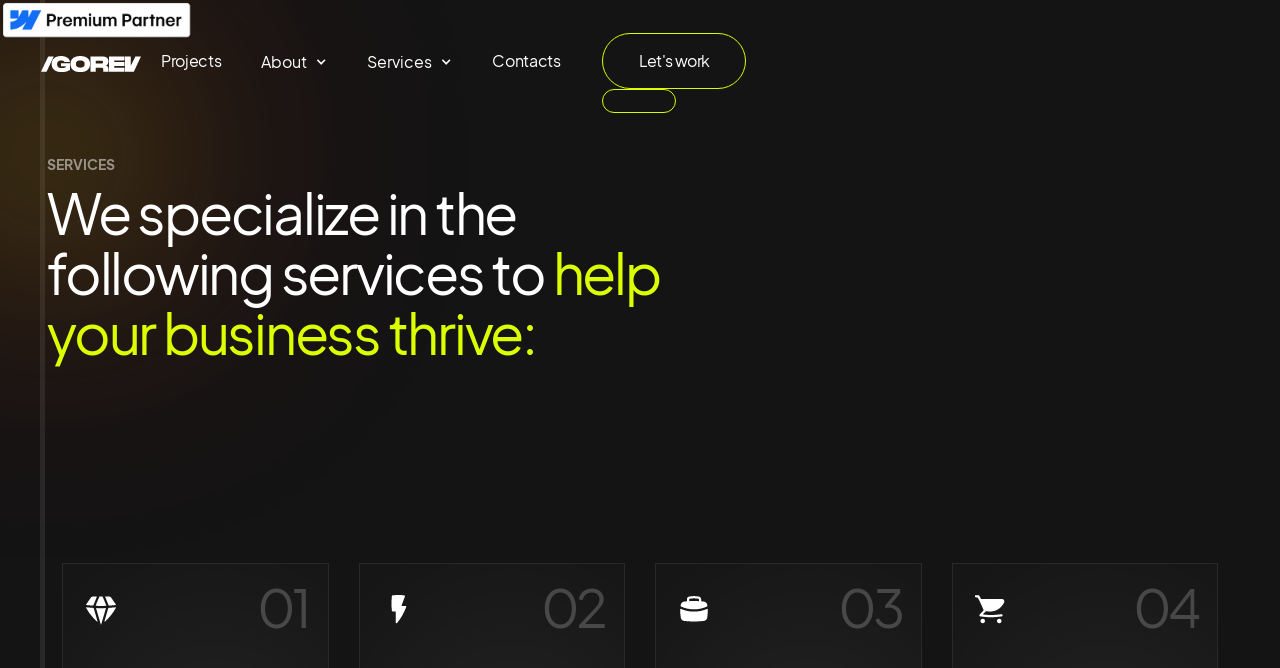

--- FILE ---
content_type: text/html
request_url: https://www.igorev.pro/services
body_size: 5076
content:
<!DOCTYPE html><!-- Last Published: Tue Jan 20 2026 14:00:52 GMT+0000 (Coordinated Universal Time) --><html data-wf-domain="www.igorev.pro" data-wf-page="642b1972baac7b14998b1a1d" data-wf-site="62c1a5c96214dd252776b831" lang="en"><head><meta charset="utf-8"/><title>Services | Igorev Agency — Low-code Websites made in Ukraine with Taste</title><meta content="Get a website in less than 1 week. We are the full-service Webflow Agency based in Ukraine. We create beautiful, effective, and high-performing landing page, corporate website and ecommerce. Book your website today!" name="description"/><meta content="Services | Igorev Agency — Low-code Websites made in Ukraine with Taste" property="og:title"/><meta content="Get a website in less than 1 week. We are the full-service Webflow Agency based in Ukraine. We create beautiful, effective, and high-performing landing page, corporate website and ecommerce. Book your website today!" property="og:description"/><meta content="https://cdn.prod.website-files.com/62c1a5c96214dd252776b831/660ab63b47ff749eefd75cc2_Open%20Graph.jpg" property="og:image"/><meta content="Services | Igorev Agency — Low-code Websites made in Ukraine with Taste" property="twitter:title"/><meta content="Get a website in less than 1 week. We are the full-service Webflow Agency based in Ukraine. We create beautiful, effective, and high-performing landing page, corporate website and ecommerce. Book your website today!" property="twitter:description"/><meta content="https://cdn.prod.website-files.com/62c1a5c96214dd252776b831/660ab63b47ff749eefd75cc2_Open%20Graph.jpg" property="twitter:image"/><meta property="og:type" content="website"/><meta content="summary_large_image" name="twitter:card"/><meta content="width=device-width, initial-scale=1" name="viewport"/><link href="https://cdn.prod.website-files.com/62c1a5c96214dd252776b831/css/igorev.shared.9d44523d3.min.css" rel="stylesheet" type="text/css" integrity="sha384-nURSPTH7hnIqL4CObOS/0IqvXBCHxRqAmf5Y1ccyeDiZe9q/KQxM9E1D7V1MSyDT" crossorigin="anonymous"/><link href="https://fonts.googleapis.com" rel="preconnect"/><link href="https://fonts.gstatic.com" rel="preconnect" crossorigin="anonymous"/><script src="https://ajax.googleapis.com/ajax/libs/webfont/1.6.26/webfont.js" type="text/javascript"></script><script type="text/javascript">WebFont.load({  google: {    families: ["Montserrat:100,100italic,200,200italic,300,300italic,400,400italic,500,500italic,600,600italic,700,700italic,800,800italic,900,900italic"]  }});</script><script type="text/javascript">!function(o,c){var n=c.documentElement,t=" w-mod-";n.className+=t+"js",("ontouchstart"in o||o.DocumentTouch&&c instanceof DocumentTouch)&&(n.className+=t+"touch")}(window,document);</script><link href="https://cdn.prod.website-files.com/62c1a5c96214dd252776b831/62c70c3fa0f3f0730c11bca7_Fav%2032x32.jpg" rel="shortcut icon" type="image/x-icon"/><link href="https://cdn.prod.website-files.com/62c1a5c96214dd252776b831/62c70c420ef85e4f1bab1c52_Webclip%20256x256.jpg" rel="apple-touch-icon"/><script async="" src="https://www.googletagmanager.com/gtag/js?id=UA-179422322-1"></script><script type="text/javascript">window.dataLayer = window.dataLayer || [];function gtag(){dataLayer.push(arguments);}gtag('js', new Date());gtag('config', 'UA-179422322-1', {'anonymize_ip': true});</script><script async="" src="https://www.googletagmanager.com/gtag/js?id=G-SMJ4ESYFMB"></script><script type="text/javascript">window.dataLayer = window.dataLayer || [];function gtag(){dataLayer.push(arguments);}gtag('set', 'developer_id.dZGVlNj', true);gtag('js', new Date());gtag('config', 'G-SMJ4ESYFMB');</script><script src="https://www.google.com/recaptcha/api.js" type="text/javascript"></script><!-- Hotjar Tracking Code for https://www.igorev.pro -->
<script>
    (function(h,o,t,j,a,r){
        h.hj=h.hj||function(){(h.hj.q=h.hj.q||[]).push(arguments)};
        h._hjSettings={hjid:2762942,hjsv:6};
        a=o.getElementsByTagName('head')[0];
        r=o.createElement('script');r.async=1;
        r.src=t+h._hjSettings.hjid+j+h._hjSettings.hjsv;
        a.appendChild(r);
    })(window,document,'https://static.hotjar.com/c/hotjar-','.js?sv=');
</script>

<script type="application/ld+json">
{
  "@context": "https://schema.org",
  "@type": "Organization",
  "name": "Igorev Agency",
  "description": "Low-code agency specialized in cutting-edge website design",
  "url": "https://www.igorev.pro/",
  "logo": "https://cdn.prod.website-files.com/62c1a5c96214dd252776b831/6752c90898f70064b67659ef_Webclip%20256x256.jpg",
  "contactPoint": {
    "@type": "ContactPoint",
    "telephone": "+38-073-900-9800",
    "contactType": "Customer Service",
    "areaServed": "Worldwide",
    "email": "igorev.pro@gmail.com",
    "availableLanguage": ["Ukrainian", "English"]
  },
  "founder": {
    "@type": "Person",
    "name": "Arsen Igorev"
  },
  "sameAs": [
    "https://www.facebook.com/igorev.pro/",
    "https://www.instagram.com/igorev.pro/",
    "https://www.behance.net/igorev_pro",
    "https://dribbble.com/igorev_pro"
  ],
  "keywords": "webflow, web-development, web-design, ux/ui design, website development, website design"
}
</script>
<script src="https://cdn.prod.website-files.com/62c1a5c96214dd252776b831%2F680bed2ab04c96a78aa998e1%2F692dd4eed3fd36a604495544%2Fswiper_studio_sapphire_trisha_677-1.0.4.js" type="text/javascript"></script></head><body><div class="page-wrapper"><div class="nav"><div data-w-id="462d25b0-b7c1-d765-c5e8-191a34304804" class="nav-animation"></div><div data-collapse="medium" data-animation="default" data-duration="400" data-w-id="462d25b0-b7c1-d765-c5e8-191a34304805" data-easing="ease" data-easing2="ease" role="banner" class="navbar w-nav"><div class="container nav-container"><a href="/" class="brand w-nav-brand"><img src="https://cdn.prod.website-files.com/62c1a5c96214dd252776b831/62c1f6b0926d58268b03243a_Logo%20White.svg" loading="lazy" alt="" class="image"/></a><nav role="navigation" class="nav-menu w-nav-menu"><a href="/projects" class="nav-link w-nav-link">Projects</a><div data-hover="true" data-delay="0" class="dropdown w-dropdown"><div class="dropdown-toggle w-dropdown-toggle"><div class="dropdown-icon w-icon-dropdown-toggle"></div><div>About</div><a href="/about" class="dropdown-link-absolute w-inline-block"></a></div><nav class="dropdown-list-large w-dropdown-list"><div class="pages-grid"><a href="/about" class="dropdown-link w-inline-block"><div class="dropdown-text">Agency</div><div class="dropdown-bg"></div></a><a href="/team" class="dropdown-link w-inline-block"><div class="dropdown-text">Team</div><div class="dropdown-bg"></div></a><a href="/work-stages" class="dropdown-link w-inline-block"><div class="dropdown-text">Work Stages</div><div class="dropdown-bg"></div></a><a href="/testimonials" class="dropdown-link w-inline-block"><div class="dropdown-text">Testimonials</div><div class="dropdown-bg"></div></a></div></nav></div><div data-hover="true" data-delay="0" data-w-id="fa3c0a23-074a-3976-567b-149922c48004" class="dropdown w-dropdown"><div class="dropdown-toggle w-dropdown-toggle"><div class="dropdown-icon w-icon-dropdown-toggle"></div><div>Services</div><a href="/services" aria-current="page" class="dropdown-link-absolute w-inline-block w--current"></a></div><nav class="dropdown-list-large w-dropdown-list"><div class="pages-grid"><a href="/services/branding" class="dropdown-link w-inline-block"><div class="dropdown-text">Branding</div><div class="dropdown-bg"></div></a><a href="/services/landing-page" class="dropdown-link w-inline-block"><div class="dropdown-text">Landing Page</div><div class="dropdown-bg"></div></a><a href="/services/business-site" class="dropdown-link w-inline-block"><div class="dropdown-bg"></div><div class="dropdown-text">Business Site</div></a><a href="/services/ecommerce" class="dropdown-link w-inline-block"><div class="dropdown-text">Ecommerce</div><div class="dropdown-bg"></div></a></div></nav></div><a href="/contacts" class="nav-link w-nav-link">Contacts</a><div class="nav-button-wrapper"><div class="button-wrapper"><a href="/contacts" class="button w-button">Let&#x27;s work</a><div class="button-background"></div></div></div></nav><div class="menu-button w-nav-button"><div class="hamburger-menu"><div class="hamburger-line line-one"></div><div class="hamburger-line line-two"></div></div></div></div></div><div class="lines-wrapper"><div class="background-line"></div><div class="background-line"></div><div class="background-line"></div><div class="background-line"></div><div class="background-line"></div></div><a href="https://webflow.com/@igorev-pro" target="_blank" class="partner-link w-inline-block"><img src="https://cdn.prod.website-files.com/62c1a5c96214dd252776b831/6747002bf0765aa60914ad1b_premium_partner_badge_white.png" loading="lazy" alt="Blue &#x27;W&#x27; logo next to the text &#x27;Premium Partner&#x27; in black on a white background with a rounded black border."/></a></div><div class="section first-section"><div class="container"><div class="section-header no-margin-bottom"><div class="label margin-bottom-small">Services</div><div class="max-width-700"><div class="animate-fade-0"><h1 class="title">We specialize in the following services to <span class="primary-color-text">help your business thrive:</span></h1></div></div><div class="header-gradient"><div class="gradient-wrapper"><div class="outer-gradient"></div><div class="inner-gradient"></div></div></div></div></div></div><div class="section"><div class="container"><div class="w-layout-grid services-home-grid"><a href="/services/branding" class="service-home-v2-box w-inline-block"><img src="https://cdn.prod.website-files.com/62c1a5c96214dd252776b831/62c4279d447fa03f1d27eab1_Diamond.svg" loading="lazy" alt="" class="service-icon"/><div><h2 class="size-4">Branding</h2><div class="opacity-80"><p>A powerful brand image that sets you apart as a leader in your industry.</p></div></div><div class="service-number">01</div><div class="card-highlight"></div></a><a href="/services/landing-page" class="service-home-v2-box w-inline-block"><img src="https://cdn.prod.website-files.com/62c1a5c96214dd252776b831/62c4279daa43921cd8c91d5b_Lightning.svg" loading="lazy" alt="" class="service-icon"/><div><h2 class="size-4">Landing Page</h2><div class="opacity-80"><p>One page, one offer, one action — designed to sell a single service or product.</p></div></div><div class="service-number">02</div><div class="card-highlight"></div></a><a href="/services/business-site" class="service-home-v2-box w-inline-block"><img src="https://cdn.prod.website-files.com/62c1a5c96214dd252776b831/62c4284579323a6ce3531601_Bag.svg" loading="lazy" alt="" class="service-icon"/><div><h2 class="size-4">Business Site</h2><div class="opacity-80"><p>Present your company’s strengths and facilitate better client interaction.</p></div></div><div class="service-number">03</div><div class="card-highlight"></div></a><a href="/services/ecommerce" class="service-home-v2-box w-inline-block"><img src="https://cdn.prod.website-files.com/62c1a5c96214dd252776b831/62c42845cae973347e2907e1_Shopping-cart.svg" loading="lazy" alt="" class="service-icon"/><div><h2 class="size-4">Ecommerce</h2><div class="opacity-80"><p>Empower your customers to shop freely with your robust online store.</p></div></div><div class="service-number">04</div><div class="card-highlight"></div></a></div></div></div><div class="section"><div class="container"><div class="cta-wrapper"><div class="cta-content-wrapper"><div class="animate-fade-0"><h3>Ready to <span class="primary-color-text">start?</span><br/>Let’s build something amazing together</h3></div><div class="animate-fade-0-2"><div class="max-width-497 opacity-80"><p>Reach out to us. We&#x27;re excited to hear from you.</p></div></div><div class="animate-fade-0-4"><div class="section-button-wrapper small-wrapper"><a href="/contacts" class="button-wrapper w-inline-block"><div class="button button-filled"><div>Work with us</div></div><div class="button-background"></div></a></div></div></div><div class="cta-background"></div></div></div></div><div class="footer"><div class="container"><div class="w-layout-grid footer-grid"><div id="w-node-_94eac474-6b9e-0506-0c7b-ba436fcfd5bd-6fcfd5ba" class="footer-box space-beetween-box"><div class="animate-fade-0"><a href="/" class="standard-link-block w-inline-block"><img src="https://cdn.prod.website-files.com/62c1a5c96214dd252776b831/67f0e5653b8670161b6673c9_Logo%20Vertical.svg" loading="lazy" alt="" class="footer-logo"/></a></div><div class="socials-box"><div class="label">Socials</div><div class="socials-wrapper"><a href="https://www.facebook.com/igorev.pro/" target="_blank" class="social-link w-inline-block"><img src="https://cdn.prod.website-files.com/62c1a5c96214dd252776b831/62cb1685bd099a1c20f487a1_Union.svg" loading="lazy" alt="" class="social-icon"/></a><a href="https://www.instagram.com/igorev.pro/" target="_blank" class="social-link w-inline-block"><img src="https://cdn.prod.website-files.com/62c1a5c96214dd252776b831/62cb1686827b65674c88ab99_Subtract2.svg" loading="lazy" alt="" class="social-icon"/></a><a href="https://t.me/igorev_pro" target="_blank" class="social-link w-inline-block"><img src="https://cdn.prod.website-files.com/62c1a5c96214dd252776b831/62cb16879e6ac48131e103df_Subtract.svg" loading="lazy" alt="" class="social-icon"/></a><a href="https://www.behance.net/igorev_pro" target="_blank" class="social-link w-inline-block"><img src="https://cdn.prod.website-files.com/62c1a5c96214dd252776b831/62cb1686544a7a05c36b9c47_Subtract4.svg" loading="lazy" alt="" class="social-icon"/></a><a href="https://dribbble.com/igorev_pro" target="_blank" class="social-link w-inline-block"><img src="https://cdn.prod.website-files.com/62c1a5c96214dd252776b831/62cb1685c50496d5b5c10420_Subtract3.svg" loading="lazy" alt="" class="social-icon"/></a></div></div></div><div class="footer-box"><div class="label margin-bottom-small">Pages</div><a href="/services" aria-current="page" class="footer-link w-inline-block w--current"><div>Services</div><div class="footer-link-line"></div></a><a href="/projects" class="footer-link w-inline-block"><div>Projects</div><div class="footer-link-line"></div></a><a href="/about" class="footer-link w-inline-block"><div>About</div><div class="footer-link-line"></div></a><a href="/team" class="footer-link w-inline-block"><div>Team</div><div class="footer-link-line"></div></a><a href="/testimonials" class="footer-link w-inline-block"><div>Testimonials</div><div class="footer-link-line"></div></a><a href="/contacts" class="footer-link w-inline-block"><div>Contacts</div><div class="footer-link-line"></div></a><div class="footer-button-box"><div class="button-wrapper"><a href="/contacts" class="button w-button">Let&#x27;s work</a><div class="button-background"></div></div></div></div><div class="footer-box space-beetween-box"><div class="footer-contact-boxes"><div class="footer-contact-box"><div class="label margin-bottom-small">Phone</div><a href="tel:+380739009800" class="footer-link w-inline-block"><div>+38 073 900 9800</div><div class="footer-link-line"></div></a></div><div class="footer-contact-box"><div class="label margin-bottom-small">Email</div><a href="mailto:igorev.pro@gmail.com" class="footer-link w-inline-block"><div>igorev.pro@gmail.com</div><div class="footer-link-line"></div></a></div><div class="footer-contact-box"><div class="label margin-bottom-small">AdDress</div><a href="#" class="footer-link">Ukraine, Lviv</a></div></div><div class="opacity-50"><p data-w-id="94eac474-6b9e-0506-0c7b-ba436fcfd608" class="paragraph-small no-margin-bottom">Copyright © Igorev Digital Agency<br/>Powered by WeblFlow</p></div></div></div></div></div></div><script src="https://d3e54v103j8qbb.cloudfront.net/js/jquery-3.5.1.min.dc5e7f18c8.js?site=62c1a5c96214dd252776b831" type="text/javascript" integrity="sha256-9/aliU8dGd2tb6OSsuzixeV4y/faTqgFtohetphbbj0=" crossorigin="anonymous"></script><script src="https://cdn.prod.website-files.com/62c1a5c96214dd252776b831/js/igorev.schunk.e0c428ff9737f919.js" type="text/javascript" integrity="sha384-ar82P9eriV3WGOD8Lkag3kPxxkFE9GSaSPalaC0MRlR/5aACGoFQNfyqt0dNuYvt" crossorigin="anonymous"></script><script src="https://cdn.prod.website-files.com/62c1a5c96214dd252776b831/js/igorev.schunk.6cfe24cfcf0a0f1e.js" type="text/javascript" integrity="sha384-OwaXio7FXqX6hI5Gz28D8PU2TfjrCO5g+g6+l5RPA9BTzLTc+H+ppQcSeqcb44ir" crossorigin="anonymous"></script><script src="https://cdn.prod.website-files.com/62c1a5c96214dd252776b831/js/igorev.160e9fb2.04e2443c3ee5405d.js" type="text/javascript" integrity="sha384-fBKUODOahLuTj1ghmLyFaJSfJMA0fo8jGbX4DboXAUNEQWl8R3zO4hkaDBOyqE4O" crossorigin="anonymous"></script><style>
::selection {
  background: #DBFF00;
  color: #000000;
}
</style>

<script>
$('#calendly-trigger').on('click', function() {
  $('#calendly-link').click();
});
</script>

<script>
(function ($) {
  $.fn.shuffle = function () {
    var allElems = this.get(),
      getRandom = function (max) {
        return Math.floor(Math.random() * max);
      },
      shuffled = $.map(allElems, function () {
        var random = getRandom(allElems.length),
          randEl = $(allElems[random]).clone(true)[0];
        allElems.splice(random, 1);
        return randEl;
      });

    this.each(function (i) {
      $(this).replaceWith($(shuffled[i]));
    });

    return $(shuffled);
  };
})(jQuery);

$(".showcase-image-wrapper.shuffle").shuffle();
</script></body></html>

--- FILE ---
content_type: text/css
request_url: https://cdn.prod.website-files.com/62c1a5c96214dd252776b831/css/igorev.shared.9d44523d3.min.css
body_size: 20451
content:
html{-webkit-text-size-adjust:100%;-ms-text-size-adjust:100%;font-family:sans-serif}body{margin:0}article,aside,details,figcaption,figure,footer,header,hgroup,main,menu,nav,section,summary{display:block}audio,canvas,progress,video{vertical-align:baseline;display:inline-block}audio:not([controls]){height:0;display:none}[hidden],template{display:none}a{background-color:#0000}a:active,a:hover{outline:0}abbr[title]{border-bottom:1px dotted}b,strong{font-weight:700}dfn{font-style:italic}h1{margin:.67em 0;font-size:2em}mark{color:#000;background:#ff0}small{font-size:80%}sub,sup{vertical-align:baseline;font-size:75%;line-height:0;position:relative}sup{top:-.5em}sub{bottom:-.25em}img{border:0}svg:not(:root){overflow:hidden}hr{box-sizing:content-box;height:0}pre{overflow:auto}code,kbd,pre,samp{font-family:monospace;font-size:1em}button,input,optgroup,select,textarea{color:inherit;font:inherit;margin:0}button{overflow:visible}button,select{text-transform:none}button,html input[type=button],input[type=reset]{-webkit-appearance:button;cursor:pointer}button[disabled],html input[disabled]{cursor:default}button::-moz-focus-inner,input::-moz-focus-inner{border:0;padding:0}input{line-height:normal}input[type=checkbox],input[type=radio]{box-sizing:border-box;padding:0}input[type=number]::-webkit-inner-spin-button,input[type=number]::-webkit-outer-spin-button{height:auto}input[type=search]{-webkit-appearance:none}input[type=search]::-webkit-search-cancel-button,input[type=search]::-webkit-search-decoration{-webkit-appearance:none}legend{border:0;padding:0}textarea{overflow:auto}optgroup{font-weight:700}table{border-collapse:collapse;border-spacing:0}td,th{padding:0}@font-face{font-family:webflow-icons;src:url([data-uri])format("truetype");font-weight:400;font-style:normal}[class^=w-icon-],[class*=\ w-icon-]{speak:none;font-variant:normal;text-transform:none;-webkit-font-smoothing:antialiased;-moz-osx-font-smoothing:grayscale;font-style:normal;font-weight:400;line-height:1;font-family:webflow-icons!important}.w-icon-slider-right:before{content:""}.w-icon-slider-left:before{content:""}.w-icon-nav-menu:before{content:""}.w-icon-arrow-down:before,.w-icon-dropdown-toggle:before{content:""}.w-icon-file-upload-remove:before{content:""}.w-icon-file-upload-icon:before{content:""}*{box-sizing:border-box}html{height:100%}body{color:#333;background-color:#fff;min-height:100%;margin:0;font-family:Arial,sans-serif;font-size:14px;line-height:20px}img{vertical-align:middle;max-width:100%;display:inline-block}html.w-mod-touch *{background-attachment:scroll!important}.w-block{display:block}.w-inline-block{max-width:100%;display:inline-block}.w-clearfix:before,.w-clearfix:after{content:" ";grid-area:1/1/2/2;display:table}.w-clearfix:after{clear:both}.w-hidden{display:none}.w-button{color:#fff;line-height:inherit;cursor:pointer;background-color:#3898ec;border:0;border-radius:0;padding:9px 15px;text-decoration:none;display:inline-block}input.w-button{-webkit-appearance:button}html[data-w-dynpage] [data-w-cloak]{color:#0000!important}.w-code-block{margin:unset}pre.w-code-block code{all:inherit}.w-optimization{display:contents}.w-webflow-badge,.w-webflow-badge>img{box-sizing:unset;width:unset;height:unset;max-height:unset;max-width:unset;min-height:unset;min-width:unset;margin:unset;padding:unset;float:unset;clear:unset;border:unset;border-radius:unset;background:unset;background-image:unset;background-position:unset;background-size:unset;background-repeat:unset;background-origin:unset;background-clip:unset;background-attachment:unset;background-color:unset;box-shadow:unset;transform:unset;direction:unset;font-family:unset;font-weight:unset;color:unset;font-size:unset;line-height:unset;font-style:unset;font-variant:unset;text-align:unset;letter-spacing:unset;-webkit-text-decoration:unset;text-decoration:unset;text-indent:unset;text-transform:unset;list-style-type:unset;text-shadow:unset;vertical-align:unset;cursor:unset;white-space:unset;word-break:unset;word-spacing:unset;word-wrap:unset;transition:unset}.w-webflow-badge{white-space:nowrap;cursor:pointer;box-shadow:0 0 0 1px #0000001a,0 1px 3px #0000001a;visibility:visible!important;opacity:1!important;z-index:2147483647!important;color:#aaadb0!important;overflow:unset!important;background-color:#fff!important;border-radius:3px!important;width:auto!important;height:auto!important;margin:0!important;padding:6px!important;font-size:12px!important;line-height:14px!important;text-decoration:none!important;display:inline-block!important;position:fixed!important;inset:auto 12px 12px auto!important;transform:none!important}.w-webflow-badge>img{position:unset;visibility:unset!important;opacity:1!important;vertical-align:middle!important;display:inline-block!important}h1,h2,h3,h4,h5,h6{margin-bottom:10px;font-weight:700}h1{margin-top:20px;font-size:38px;line-height:44px}h2{margin-top:20px;font-size:32px;line-height:36px}h3{margin-top:20px;font-size:24px;line-height:30px}h4{margin-top:10px;font-size:18px;line-height:24px}h5{margin-top:10px;font-size:14px;line-height:20px}h6{margin-top:10px;font-size:12px;line-height:18px}p{margin-top:0;margin-bottom:10px}blockquote{border-left:5px solid #e2e2e2;margin:0 0 10px;padding:10px 20px;font-size:18px;line-height:22px}figure{margin:0 0 10px}ul,ol{margin-top:0;margin-bottom:10px;padding-left:40px}.w-list-unstyled{padding-left:0;list-style:none}.w-embed:before,.w-embed:after{content:" ";grid-area:1/1/2/2;display:table}.w-embed:after{clear:both}.w-video{width:100%;padding:0;position:relative}.w-video iframe,.w-video object,.w-video embed{border:none;width:100%;height:100%;position:absolute;top:0;left:0}fieldset{border:0;margin:0;padding:0}button,[type=button],[type=reset]{cursor:pointer;-webkit-appearance:button;border:0}.w-form{margin:0 0 15px}.w-form-done{text-align:center;background-color:#ddd;padding:20px;display:none}.w-form-fail{background-color:#ffdede;margin-top:10px;padding:10px;display:none}label{margin-bottom:5px;font-weight:700;display:block}.w-input,.w-select{color:#333;vertical-align:middle;background-color:#fff;border:1px solid #ccc;width:100%;height:38px;margin-bottom:10px;padding:8px 12px;font-size:14px;line-height:1.42857;display:block}.w-input::placeholder,.w-select::placeholder{color:#999}.w-input:focus,.w-select:focus{border-color:#3898ec;outline:0}.w-input[disabled],.w-select[disabled],.w-input[readonly],.w-select[readonly],fieldset[disabled] .w-input,fieldset[disabled] .w-select{cursor:not-allowed}.w-input[disabled]:not(.w-input-disabled),.w-select[disabled]:not(.w-input-disabled),.w-input[readonly],.w-select[readonly],fieldset[disabled]:not(.w-input-disabled) .w-input,fieldset[disabled]:not(.w-input-disabled) .w-select{background-color:#eee}textarea.w-input,textarea.w-select{height:auto}.w-select{background-color:#f3f3f3}.w-select[multiple]{height:auto}.w-form-label{cursor:pointer;margin-bottom:0;font-weight:400;display:inline-block}.w-radio{margin-bottom:5px;padding-left:20px;display:block}.w-radio:before,.w-radio:after{content:" ";grid-area:1/1/2/2;display:table}.w-radio:after{clear:both}.w-radio-input{float:left;margin:3px 0 0 -20px;line-height:normal}.w-file-upload{margin-bottom:10px;display:block}.w-file-upload-input{opacity:0;z-index:-100;width:.1px;height:.1px;position:absolute;overflow:hidden}.w-file-upload-default,.w-file-upload-uploading,.w-file-upload-success{color:#333;display:inline-block}.w-file-upload-error{margin-top:10px;display:block}.w-file-upload-default.w-hidden,.w-file-upload-uploading.w-hidden,.w-file-upload-error.w-hidden,.w-file-upload-success.w-hidden{display:none}.w-file-upload-uploading-btn{cursor:pointer;background-color:#fafafa;border:1px solid #ccc;margin:0;padding:8px 12px;font-size:14px;font-weight:400;display:flex}.w-file-upload-file{background-color:#fafafa;border:1px solid #ccc;flex-grow:1;justify-content:space-between;margin:0;padding:8px 9px 8px 11px;display:flex}.w-file-upload-file-name{font-size:14px;font-weight:400;display:block}.w-file-remove-link{cursor:pointer;width:auto;height:auto;margin-top:3px;margin-left:10px;padding:3px;display:block}.w-icon-file-upload-remove{margin:auto;font-size:10px}.w-file-upload-error-msg{color:#ea384c;padding:2px 0;display:inline-block}.w-file-upload-info{padding:0 12px;line-height:38px;display:inline-block}.w-file-upload-label{cursor:pointer;background-color:#fafafa;border:1px solid #ccc;margin:0;padding:8px 12px;font-size:14px;font-weight:400;display:inline-block}.w-icon-file-upload-icon,.w-icon-file-upload-uploading{width:20px;margin-right:8px;display:inline-block}.w-icon-file-upload-uploading{height:20px}.w-container{max-width:940px;margin-left:auto;margin-right:auto}.w-container:before,.w-container:after{content:" ";grid-area:1/1/2/2;display:table}.w-container:after{clear:both}.w-container .w-row{margin-left:-10px;margin-right:-10px}.w-row:before,.w-row:after{content:" ";grid-area:1/1/2/2;display:table}.w-row:after{clear:both}.w-row .w-row{margin-left:0;margin-right:0}.w-col{float:left;width:100%;min-height:1px;padding-left:10px;padding-right:10px;position:relative}.w-col .w-col{padding-left:0;padding-right:0}.w-col-1{width:8.33333%}.w-col-2{width:16.6667%}.w-col-3{width:25%}.w-col-4{width:33.3333%}.w-col-5{width:41.6667%}.w-col-6{width:50%}.w-col-7{width:58.3333%}.w-col-8{width:66.6667%}.w-col-9{width:75%}.w-col-10{width:83.3333%}.w-col-11{width:91.6667%}.w-col-12{width:100%}.w-hidden-main{display:none!important}@media screen and (max-width:991px){.w-container{max-width:728px}.w-hidden-main{display:inherit!important}.w-hidden-medium{display:none!important}.w-col-medium-1{width:8.33333%}.w-col-medium-2{width:16.6667%}.w-col-medium-3{width:25%}.w-col-medium-4{width:33.3333%}.w-col-medium-5{width:41.6667%}.w-col-medium-6{width:50%}.w-col-medium-7{width:58.3333%}.w-col-medium-8{width:66.6667%}.w-col-medium-9{width:75%}.w-col-medium-10{width:83.3333%}.w-col-medium-11{width:91.6667%}.w-col-medium-12{width:100%}.w-col-stack{width:100%;left:auto;right:auto}}@media screen and (max-width:767px){.w-hidden-main,.w-hidden-medium{display:inherit!important}.w-hidden-small{display:none!important}.w-row,.w-container .w-row{margin-left:0;margin-right:0}.w-col{width:100%;left:auto;right:auto}.w-col-small-1{width:8.33333%}.w-col-small-2{width:16.6667%}.w-col-small-3{width:25%}.w-col-small-4{width:33.3333%}.w-col-small-5{width:41.6667%}.w-col-small-6{width:50%}.w-col-small-7{width:58.3333%}.w-col-small-8{width:66.6667%}.w-col-small-9{width:75%}.w-col-small-10{width:83.3333%}.w-col-small-11{width:91.6667%}.w-col-small-12{width:100%}}@media screen and (max-width:479px){.w-container{max-width:none}.w-hidden-main,.w-hidden-medium,.w-hidden-small{display:inherit!important}.w-hidden-tiny{display:none!important}.w-col{width:100%}.w-col-tiny-1{width:8.33333%}.w-col-tiny-2{width:16.6667%}.w-col-tiny-3{width:25%}.w-col-tiny-4{width:33.3333%}.w-col-tiny-5{width:41.6667%}.w-col-tiny-6{width:50%}.w-col-tiny-7{width:58.3333%}.w-col-tiny-8{width:66.6667%}.w-col-tiny-9{width:75%}.w-col-tiny-10{width:83.3333%}.w-col-tiny-11{width:91.6667%}.w-col-tiny-12{width:100%}}.w-widget{position:relative}.w-widget-map{width:100%;height:400px}.w-widget-map label{width:auto;display:inline}.w-widget-map img{max-width:inherit}.w-widget-map .gm-style-iw{text-align:center}.w-widget-map .gm-style-iw>button{display:none!important}.w-widget-twitter{overflow:hidden}.w-widget-twitter-count-shim{vertical-align:top;text-align:center;background:#fff;border:1px solid #758696;border-radius:3px;width:28px;height:20px;display:inline-block;position:relative}.w-widget-twitter-count-shim *{pointer-events:none;-webkit-user-select:none;user-select:none}.w-widget-twitter-count-shim .w-widget-twitter-count-inner{text-align:center;color:#999;font-family:serif;font-size:15px;line-height:12px;position:relative}.w-widget-twitter-count-shim .w-widget-twitter-count-clear{display:block;position:relative}.w-widget-twitter-count-shim.w--large{width:36px;height:28px}.w-widget-twitter-count-shim.w--large .w-widget-twitter-count-inner{font-size:18px;line-height:18px}.w-widget-twitter-count-shim:not(.w--vertical){margin-left:5px;margin-right:8px}.w-widget-twitter-count-shim:not(.w--vertical).w--large{margin-left:6px}.w-widget-twitter-count-shim:not(.w--vertical):before,.w-widget-twitter-count-shim:not(.w--vertical):after{content:" ";pointer-events:none;border:solid #0000;width:0;height:0;position:absolute;top:50%;left:0}.w-widget-twitter-count-shim:not(.w--vertical):before{border-width:4px;border-color:#75869600 #5d6c7b #75869600 #75869600;margin-top:-4px;margin-left:-9px}.w-widget-twitter-count-shim:not(.w--vertical).w--large:before{border-width:5px;margin-top:-5px;margin-left:-10px}.w-widget-twitter-count-shim:not(.w--vertical):after{border-width:4px;border-color:#fff0 #fff #fff0 #fff0;margin-top:-4px;margin-left:-8px}.w-widget-twitter-count-shim:not(.w--vertical).w--large:after{border-width:5px;margin-top:-5px;margin-left:-9px}.w-widget-twitter-count-shim.w--vertical{width:61px;height:33px;margin-bottom:8px}.w-widget-twitter-count-shim.w--vertical:before,.w-widget-twitter-count-shim.w--vertical:after{content:" ";pointer-events:none;border:solid #0000;width:0;height:0;position:absolute;top:100%;left:50%}.w-widget-twitter-count-shim.w--vertical:before{border-width:5px;border-color:#5d6c7b #75869600 #75869600;margin-left:-5px}.w-widget-twitter-count-shim.w--vertical:after{border-width:4px;border-color:#fff #fff0 #fff0;margin-left:-4px}.w-widget-twitter-count-shim.w--vertical .w-widget-twitter-count-inner{font-size:18px;line-height:22px}.w-widget-twitter-count-shim.w--vertical.w--large{width:76px}.w-background-video{color:#fff;height:500px;position:relative;overflow:hidden}.w-background-video>video{object-fit:cover;z-index:-100;background-position:50%;background-size:cover;width:100%;height:100%;margin:auto;position:absolute;inset:-100%}.w-background-video>video::-webkit-media-controls-start-playback-button{-webkit-appearance:none;display:none!important}.w-background-video--control{background-color:#0000;padding:0;position:absolute;bottom:1em;right:1em}.w-background-video--control>[hidden]{display:none!important}.w-slider{text-align:center;clear:both;-webkit-tap-highlight-color:#0000;tap-highlight-color:#0000;background:#ddd;height:300px;position:relative}.w-slider-mask{z-index:1;white-space:nowrap;height:100%;display:block;position:relative;left:0;right:0;overflow:hidden}.w-slide{vertical-align:top;white-space:normal;text-align:left;width:100%;height:100%;display:inline-block;position:relative}.w-slider-nav{z-index:2;text-align:center;-webkit-tap-highlight-color:#0000;tap-highlight-color:#0000;height:40px;margin:auto;padding-top:10px;position:absolute;inset:auto 0 0}.w-slider-nav.w-round>div{border-radius:100%}.w-slider-nav.w-num>div{font-size:inherit;line-height:inherit;width:auto;height:auto;padding:.2em .5em}.w-slider-nav.w-shadow>div{box-shadow:0 0 3px #3336}.w-slider-nav-invert{color:#fff}.w-slider-nav-invert>div{background-color:#2226}.w-slider-nav-invert>div.w-active{background-color:#222}.w-slider-dot{cursor:pointer;background-color:#fff6;width:1em;height:1em;margin:0 3px .5em;transition:background-color .1s,color .1s;display:inline-block;position:relative}.w-slider-dot.w-active{background-color:#fff}.w-slider-dot:focus{outline:none;box-shadow:0 0 0 2px #fff}.w-slider-dot:focus.w-active{box-shadow:none}.w-slider-arrow-left,.w-slider-arrow-right{cursor:pointer;color:#fff;-webkit-tap-highlight-color:#0000;tap-highlight-color:#0000;-webkit-user-select:none;user-select:none;width:80px;margin:auto;font-size:40px;position:absolute;inset:0;overflow:hidden}.w-slider-arrow-left [class^=w-icon-],.w-slider-arrow-right [class^=w-icon-],.w-slider-arrow-left [class*=\ w-icon-],.w-slider-arrow-right [class*=\ w-icon-]{position:absolute}.w-slider-arrow-left:focus,.w-slider-arrow-right:focus{outline:0}.w-slider-arrow-left{z-index:3;right:auto}.w-slider-arrow-right{z-index:4;left:auto}.w-icon-slider-left,.w-icon-slider-right{width:1em;height:1em;margin:auto;inset:0}.w-slider-aria-label{clip:rect(0 0 0 0);border:0;width:1px;height:1px;margin:-1px;padding:0;position:absolute;overflow:hidden}.w-slider-force-show{display:block!important}.w-dropdown{text-align:left;z-index:900;margin-left:auto;margin-right:auto;display:inline-block;position:relative}.w-dropdown-btn,.w-dropdown-toggle,.w-dropdown-link{vertical-align:top;color:#222;text-align:left;white-space:nowrap;margin-left:auto;margin-right:auto;padding:20px;text-decoration:none;position:relative}.w-dropdown-toggle{-webkit-user-select:none;user-select:none;cursor:pointer;padding-right:40px;display:inline-block}.w-dropdown-toggle:focus{outline:0}.w-icon-dropdown-toggle{width:1em;height:1em;margin:auto 20px auto auto;position:absolute;top:0;bottom:0;right:0}.w-dropdown-list{background:#ddd;min-width:100%;display:none;position:absolute}.w-dropdown-list.w--open{display:block}.w-dropdown-link{color:#222;padding:10px 20px;display:block}.w-dropdown-link.w--current{color:#0082f3}.w-dropdown-link:focus{outline:0}@media screen and (max-width:767px){.w-nav-brand{padding-left:10px}}.w-lightbox-backdrop{cursor:auto;letter-spacing:normal;text-indent:0;text-shadow:none;text-transform:none;visibility:visible;white-space:normal;word-break:normal;word-spacing:normal;word-wrap:normal;color:#fff;text-align:center;z-index:2000;opacity:0;-webkit-user-select:none;-moz-user-select:none;-webkit-tap-highlight-color:transparent;background:#000000e6;outline:0;font-family:Helvetica Neue,Helvetica,Ubuntu,Segoe UI,Verdana,sans-serif;font-size:17px;font-style:normal;font-weight:300;line-height:1.2;list-style:disc;position:fixed;inset:0;-webkit-transform:translate(0)}.w-lightbox-backdrop,.w-lightbox-container{-webkit-overflow-scrolling:touch;height:100%;overflow:auto}.w-lightbox-content{height:100vh;position:relative;overflow:hidden}.w-lightbox-view{opacity:0;width:100vw;height:100vh;position:absolute}.w-lightbox-view:before{content:"";height:100vh}.w-lightbox-group,.w-lightbox-group .w-lightbox-view,.w-lightbox-group .w-lightbox-view:before{height:86vh}.w-lightbox-frame,.w-lightbox-view:before{vertical-align:middle;display:inline-block}.w-lightbox-figure{margin:0;position:relative}.w-lightbox-group .w-lightbox-figure{cursor:pointer}.w-lightbox-img{width:auto;max-width:none;height:auto}.w-lightbox-image{float:none;max-width:100vw;max-height:100vh;display:block}.w-lightbox-group .w-lightbox-image{max-height:86vh}.w-lightbox-caption{text-align:left;text-overflow:ellipsis;white-space:nowrap;background:#0006;padding:.5em 1em;position:absolute;bottom:0;left:0;right:0;overflow:hidden}.w-lightbox-embed{width:100%;height:100%;position:absolute;inset:0}.w-lightbox-control{cursor:pointer;background-position:50%;background-repeat:no-repeat;background-size:24px;width:4em;transition:all .3s;position:absolute;top:0}.w-lightbox-left{background-image:url([data-uri]);display:none;bottom:0;left:0}.w-lightbox-right{background-image:url([data-uri]);display:none;bottom:0;right:0}.w-lightbox-close{background-image:url([data-uri]);background-size:18px;height:2.6em;right:0}.w-lightbox-strip{white-space:nowrap;padding:0 1vh;line-height:0;position:absolute;bottom:0;left:0;right:0;overflow:auto hidden}.w-lightbox-item{box-sizing:content-box;cursor:pointer;width:10vh;padding:2vh 1vh;display:inline-block;-webkit-transform:translate(0,0)}.w-lightbox-active{opacity:.3}.w-lightbox-thumbnail{background:#222;height:10vh;position:relative;overflow:hidden}.w-lightbox-thumbnail-image{position:absolute;top:0;left:0}.w-lightbox-thumbnail .w-lightbox-tall{width:100%;top:50%;transform:translateY(-50%)}.w-lightbox-thumbnail .w-lightbox-wide{height:100%;left:50%;transform:translate(-50%)}.w-lightbox-spinner{box-sizing:border-box;border:5px solid #0006;border-radius:50%;width:40px;height:40px;margin-top:-20px;margin-left:-20px;animation:.8s linear infinite spin;position:absolute;top:50%;left:50%}.w-lightbox-spinner:after{content:"";border:3px solid #0000;border-bottom-color:#fff;border-radius:50%;position:absolute;inset:-4px}.w-lightbox-hide{display:none}.w-lightbox-noscroll{overflow:hidden}@media (min-width:768px){.w-lightbox-content{height:96vh;margin-top:2vh}.w-lightbox-view,.w-lightbox-view:before{height:96vh}.w-lightbox-group,.w-lightbox-group .w-lightbox-view,.w-lightbox-group .w-lightbox-view:before{height:84vh}.w-lightbox-image{max-width:96vw;max-height:96vh}.w-lightbox-group .w-lightbox-image{max-width:82.3vw;max-height:84vh}.w-lightbox-left,.w-lightbox-right{opacity:.5;display:block}.w-lightbox-close{opacity:.8}.w-lightbox-control:hover{opacity:1}}.w-lightbox-inactive,.w-lightbox-inactive:hover{opacity:0}.w-richtext:before,.w-richtext:after{content:" ";grid-area:1/1/2/2;display:table}.w-richtext:after{clear:both}.w-richtext[contenteditable=true]:before,.w-richtext[contenteditable=true]:after{white-space:initial}.w-richtext ol,.w-richtext ul{overflow:hidden}.w-richtext .w-richtext-figure-selected.w-richtext-figure-type-video div:after,.w-richtext .w-richtext-figure-selected[data-rt-type=video] div:after,.w-richtext .w-richtext-figure-selected.w-richtext-figure-type-image div,.w-richtext .w-richtext-figure-selected[data-rt-type=image] div{outline:2px solid #2895f7}.w-richtext figure.w-richtext-figure-type-video>div:after,.w-richtext figure[data-rt-type=video]>div:after{content:"";display:none;position:absolute;inset:0}.w-richtext figure{max-width:60%;position:relative}.w-richtext figure>div:before{cursor:default!important}.w-richtext figure img{width:100%}.w-richtext figure figcaption.w-richtext-figcaption-placeholder{opacity:.6}.w-richtext figure div{color:#0000;font-size:0}.w-richtext figure.w-richtext-figure-type-image,.w-richtext figure[data-rt-type=image]{display:table}.w-richtext figure.w-richtext-figure-type-image>div,.w-richtext figure[data-rt-type=image]>div{display:inline-block}.w-richtext figure.w-richtext-figure-type-image>figcaption,.w-richtext figure[data-rt-type=image]>figcaption{caption-side:bottom;display:table-caption}.w-richtext figure.w-richtext-figure-type-video,.w-richtext figure[data-rt-type=video]{width:60%;height:0}.w-richtext figure.w-richtext-figure-type-video iframe,.w-richtext figure[data-rt-type=video] iframe{width:100%;height:100%;position:absolute;top:0;left:0}.w-richtext figure.w-richtext-figure-type-video>div,.w-richtext figure[data-rt-type=video]>div{width:100%}.w-richtext figure.w-richtext-align-center{clear:both;margin-left:auto;margin-right:auto}.w-richtext figure.w-richtext-align-center.w-richtext-figure-type-image>div,.w-richtext figure.w-richtext-align-center[data-rt-type=image]>div{max-width:100%}.w-richtext figure.w-richtext-align-normal{clear:both}.w-richtext figure.w-richtext-align-fullwidth{text-align:center;clear:both;width:100%;max-width:100%;margin-left:auto;margin-right:auto;display:block}.w-richtext figure.w-richtext-align-fullwidth>div{padding-bottom:inherit;display:inline-block}.w-richtext figure.w-richtext-align-fullwidth>figcaption{display:block}.w-richtext figure.w-richtext-align-floatleft{float:left;clear:none;margin-right:15px}.w-richtext figure.w-richtext-align-floatright{float:right;clear:none;margin-left:15px}.w-nav{z-index:1000;background:#ddd;position:relative}.w-nav:before,.w-nav:after{content:" ";grid-area:1/1/2/2;display:table}.w-nav:after{clear:both}.w-nav-brand{float:left;color:#333;text-decoration:none;position:relative}.w-nav-link{vertical-align:top;color:#222;text-align:left;margin-left:auto;margin-right:auto;padding:20px;text-decoration:none;display:inline-block;position:relative}.w-nav-link.w--current{color:#0082f3}.w-nav-menu{float:right;position:relative}[data-nav-menu-open]{text-align:center;background:#c8c8c8;min-width:200px;position:absolute;top:100%;left:0;right:0;overflow:visible;display:block!important}.w--nav-link-open{display:block;position:relative}.w-nav-overlay{width:100%;display:none;position:absolute;top:100%;left:0;right:0;overflow:hidden}.w-nav-overlay [data-nav-menu-open]{top:0}.w-nav[data-animation=over-left] .w-nav-overlay{width:auto}.w-nav[data-animation=over-left] .w-nav-overlay,.w-nav[data-animation=over-left] [data-nav-menu-open]{z-index:1;top:0;right:auto}.w-nav[data-animation=over-right] .w-nav-overlay{width:auto}.w-nav[data-animation=over-right] .w-nav-overlay,.w-nav[data-animation=over-right] [data-nav-menu-open]{z-index:1;top:0;left:auto}.w-nav-button{float:right;cursor:pointer;-webkit-tap-highlight-color:#0000;tap-highlight-color:#0000;-webkit-user-select:none;user-select:none;padding:18px;font-size:24px;display:none;position:relative}.w-nav-button:focus{outline:0}.w-nav-button.w--open{color:#fff;background-color:#c8c8c8}.w-nav[data-collapse=all] .w-nav-menu{display:none}.w-nav[data-collapse=all] .w-nav-button,.w--nav-dropdown-open,.w--nav-dropdown-toggle-open{display:block}.w--nav-dropdown-list-open{position:static}@media screen and (max-width:991px){.w-nav[data-collapse=medium] .w-nav-menu{display:none}.w-nav[data-collapse=medium] .w-nav-button{display:block}}@media screen and (max-width:767px){.w-nav[data-collapse=small] .w-nav-menu{display:none}.w-nav[data-collapse=small] .w-nav-button{display:block}.w-nav-brand{padding-left:10px}}@media screen and (max-width:479px){.w-nav[data-collapse=tiny] .w-nav-menu{display:none}.w-nav[data-collapse=tiny] .w-nav-button{display:block}}.w-tabs{position:relative}.w-tabs:before,.w-tabs:after{content:" ";grid-area:1/1/2/2;display:table}.w-tabs:after{clear:both}.w-tab-menu{position:relative}.w-tab-link{vertical-align:top;text-align:left;cursor:pointer;color:#222;background-color:#ddd;padding:9px 30px;text-decoration:none;display:inline-block;position:relative}.w-tab-link.w--current{background-color:#c8c8c8}.w-tab-link:focus{outline:0}.w-tab-content{display:block;position:relative;overflow:hidden}.w-tab-pane{display:none;position:relative}.w--tab-active{display:block}@media screen and (max-width:479px){.w-tab-link{display:block}}.w-ix-emptyfix:after{content:""}@keyframes spin{0%{transform:rotate(0)}to{transform:rotate(360deg)}}.w-dyn-empty{background-color:#ddd;padding:10px}.w-dyn-hide,.w-dyn-bind-empty,.w-condition-invisible{display:none!important}.wf-layout-layout{display:grid}@font-face{font-family:Eudoxus Sans;src:url(https://cdn.prod.website-files.com/62c1a5c96214dd252776b831/62c1a5c96214ddb4ef76b868_EudoxusSans-Regular.ttf)format("truetype");font-weight:400;font-style:normal;font-display:swap}@font-face{font-family:Eudoxus Sans;src:url(https://cdn.prod.website-files.com/62c1a5c96214dd252776b831/62c1a5c96214dddd1076b86c_EudoxusSans-Bold.ttf)format("truetype");font-weight:700;font-style:normal;font-display:swap}:root{--white:white;--primary:#dbff00;--black:#141414;--dim-grey:#525252;--hover-state-2:#dbff00;--dark-grey:#282828;--grey:#848484;--hover-state:#272727;--transparent:transparent}.w-layout-grid{grid-row-gap:16px;grid-column-gap:16px;grid-template-rows:auto auto;grid-template-columns:1fr 1fr;grid-auto-columns:1fr;display:grid}.w-checkbox{margin-bottom:5px;padding-left:20px;display:block}.w-checkbox:before{content:" ";grid-area:1/1/2/2;display:table}.w-checkbox:after{content:" ";clear:both;grid-area:1/1/2/2;display:table}.w-checkbox-input{float:left;margin:4px 0 0 -20px;line-height:normal}.w-checkbox-input--inputType-custom{border:1px solid #ccc;border-radius:2px;width:12px;height:12px}.w-checkbox-input--inputType-custom.w--redirected-checked{background-color:#3898ec;background-image:url(https://d3e54v103j8qbb.cloudfront.net/static/custom-checkbox-checkmark.589d534424.svg);background-position:50%;background-repeat:no-repeat;background-size:cover;border-color:#3898ec}.w-checkbox-input--inputType-custom.w--redirected-focus{box-shadow:0 0 3px 1px #3898ec}.w-form-formradioinput--inputType-custom{border:1px solid #ccc;border-radius:50%;width:12px;height:12px}.w-form-formradioinput--inputType-custom.w--redirected-focus{box-shadow:0 0 3px 1px #3898ec}.w-form-formradioinput--inputType-custom.w--redirected-checked{border-width:4px;border-color:#3898ec}.w-form-formrecaptcha{margin-bottom:8px}body{color:#fff;background-color:#141414;font-family:Eudoxus Sans,sans-serif;font-size:14px;line-height:20px}h1{letter-spacing:-.04em;margin-top:0;margin-bottom:16px;font-size:48px;font-weight:400;line-height:1.075em}h2{letter-spacing:-.04em;margin-top:0;margin-bottom:16px;font-size:42px;font-weight:400;line-height:1.075em}h3{letter-spacing:-.04em;margin-top:0;margin-bottom:16px;font-size:32px;font-weight:400;line-height:1.075em}h4{letter-spacing:-.04em;margin-top:0;margin-bottom:16px;font-size:27px;font-weight:400;line-height:1.075em}h5{letter-spacing:-.04em;margin-top:0;margin-bottom:12px;font-size:22px;font-weight:400;line-height:1.075em}h6{letter-spacing:-.04em;margin-top:0;margin-bottom:12px;font-size:20px;font-weight:400;line-height:1.075em}p{margin-bottom:16px;font-size:16px;line-height:166%;display:inline-block}a{color:var(--white);text-decoration:underline}ul,ol{margin-top:0;margin-bottom:16px;padding-left:40px;font-size:16px}li{margin-bottom:4px;line-height:166%}blockquote{border-left:5px solid var(--primary);color:#fffc;margin-bottom:10px;padding:10px 20px;font-size:18px;font-style:italic;line-height:22px}figcaption{text-align:center;margin-top:5px}.section{padding-top:80px;padding-bottom:80px}.section.testimonial-slider-section{overflow:hidden}.section.first-section{z-index:1;padding-top:154px;position:relative}.section.small-padding-bottom-tablet{position:relative}.section.no-padding-top{padding-top:0;position:relative}.section.case-studies-slider-section{overflow:hidden}.section.service-home-v3-section{padding-top:60px}.section.values-section{z-index:1;margin-top:-180px;padding-top:0;position:relative}.section.blog-posts-section{z-index:1;padding-top:154px;padding-bottom:0;position:relative}.section.intro-section{z-index:1;min-height:100vh;padding-top:25vh;padding-bottom:0;position:relative;overflow:hidden}.section.team-v4{flex-direction:column;justify-content:center;align-items:center;height:100vh;min-height:100vh;display:flex}.section.case-studies-section{z-index:1;padding-top:120px;position:relative}.section.scroll-section{position:relative}.container{max-width:1266px;margin-left:auto;margin-right:auto;padding-left:40px;padding-right:40px}.container.container-narrow{width:100%;max-width:672px}.container.full-width{width:100%}.container.nav-container{border:1px solid #0000;justify-content:space-between;align-items:center;margin-top:24px;padding-top:6px;padding-bottom:8px;display:flex}.home-intro-grid{grid-column-gap:0px;grid-template-rows:auto}.intro-image{width:100%}.primary-color-text{color:var(--primary)}.home-intro-content{padding-top:40px;padding-left:74px;position:relative}.button{z-index:1;border:1px solid var(--primary);background-color:var(--black);text-align:center;letter-spacing:-.04em;border-radius:32px;padding:14px 36px;font-size:16px;line-height:166%;text-decoration:none;transition:all .3s;position:relative}.button:hover{background-color:var(--hover-state-2);color:var(--dark-grey);transform:translate(3px,-2px)}.button.w--current,.button.button-filled{background-color:var(--primary);color:var(--black)}.button.button-filled:hover{background-color:var(--hover-state-2)}.button.tag{border-color:var(--grey);padding:6px 16px;font-size:12px}.button.tag:hover{border-color:var(--primary);transform:none;box-shadow:0 10px 50px #dbff0033}.button.is-filter{grid-column-gap:2px;grid-row-gap:2px;border-color:var(--dim-grey);padding:14px 36px;display:flex}.button.is-filter:hover{transform:none}.button.is-filter.small{padding:8px 16px;font-size:12px}.button-wrapper{text-decoration:none;display:inline-block;position:relative;left:5px}.button-background{border:1px solid var(--primary);letter-spacing:-.04em;border-radius:32px;padding:11px 36px;font-size:16px;line-height:166%;position:absolute;inset:4px 4px -4px -4px}.services-home-grid{grid-column-gap:0px;perspective:1000px;grid-template-rows:auto;grid-template-columns:1fr 1fr 1fr 1fr}.service-home-box{padding-right:24px}.service-icon{width:36px;margin-bottom:28px}.size-4{font-size:27px}.opacity-80{opacity:.8}.paragraph-large{font-size:18px}.lines-wrapper{z-index:-1;flex-direction:row;justify-content:space-between;max-width:1266px;margin-left:auto;margin-right:auto;padding-left:40px;padding-right:40px;display:flex;position:fixed;inset:0%}.lines-wrapper.in-section-nav{position:absolute}.background-line{background-color:#282828;width:1px;height:100vh}.max-465{width:100%;max-width:465px}.section-header{margin-bottom:48px;position:relative}.section-header.section-space-between{flex-direction:row;justify-content:space-between;align-items:flex-end;margin-bottom:72px;display:flex}.section-header.centered-content{text-align:center;justify-content:center;display:flex}.case-studies-line-wrapper{position:relative}.case-study-line-item{margin-bottom:8px;padding-bottom:56px;padding-left:80px;position:relative}.case-study-line-item:last-child{padding-bottom:0}.case-study-line-background{background-color:var(--dim-grey);width:1px;position:absolute;inset:18px auto 0% 0%}.case-study-line{background-color:var(--primary);width:100%;height:50%;transition:opacity .8s;position:relative}.no-margin-bottom{margin-bottom:0}.case-study-dot-2{z-index:1;border:8px solid var(--black);background-color:var(--dim-grey);border-radius:32px;width:24px;height:24px;margin-top:-12px;margin-left:1px;position:absolute;inset:25% 0% auto;transform:translate(-50%)}.testimonials-slider{background-color:#0000;width:50%;height:auto}.hide{display:none}.mask{overflow:visible}.mask.overflow-hidden{overflow:hidden}.testimonials-quote-icon{width:36px;margin-bottom:16px}.left-arrow{border:2px solid var(--grey);justify-content:center;align-items:center;width:64px;height:60px;transition:background-color .2s;display:flex;inset:auto auto 0% 0%}.left-arrow:hover{background-color:#272727}.right-arrow{border:2px solid var(--grey);justify-content:center;align-items:center;width:64px;height:60px;transition:background-color .2s;display:flex;inset:auto auto 0% 76px}.right-arrow:hover{background-color:#272727}.testimonial-description-box{align-items:center;display:flex}.subtitle{opacity:.6;text-transform:uppercase;margin-right:6px;font-weight:700}.subtitle-divider{background-color:var(--white);opacity:.6;width:3px;height:3px;margin-right:10px}.testimonial-slide-box{flex-flow:column;height:100%;padding-right:96px;display:flex}.arrow-icon{width:24px}.arrow-icon.large-arrow{width:33px}._3-column-width{padding-right:296px}.border-link{text-transform:uppercase;padding-bottom:6px;font-weight:700;text-decoration:none;transition:color .2s,border-color .2s;position:relative}.border-link:hover{border-bottom-color:var(--grey)}.team-square-grid{grid-column-gap:0px;grid-row-gap:64px;grid-template-rows:auto;grid-template-columns:1fr 1fr 1fr 1fr;grid-auto-columns:1fr;display:grid}.team-square-image{object-fit:cover;width:100%}.team-square-item{padding-right:16px}.label{opacity:.5;text-transform:uppercase;margin-right:10px;font-size:14px;font-weight:700}.label.margin-bottom-small{margin-bottom:8px}.label.higher-opactiy{opacity:.7}.label.small-label{font-size:12px;line-height:1.025em}.label.small-label.no-margin{margin-right:0}.label.is-about-tab{opacity:1}.label.no-margin{margin-right:0}.label.filter{margin-right:0;font-size:12px;line-height:1.025em}.medium-heading-margin-bottom{margin-bottom:12px}.blog-no-photo-grid{grid-column-gap:0px;grid-row-gap:80px;grid-template-rows:auto auto;grid-template-columns:1fr 1fr;grid-auto-columns:1fr;display:grid}.blog-subtitle-box{align-items:center;margin-bottom:12px;display:flex}.blog-subtitle-box.small{font-size:12px;line-height:1.25em}.blog-subtitle-box.small-text{flex-direction:column;align-items:flex-start;margin-bottom:0;font-size:12px;line-height:1.5em}.blog-no-photo-item{flex-direction:column;justify-content:space-between;align-items:flex-start;padding-right:148px;display:flex}.paragraph-small{font-size:14px}.max-width-400{width:100%;max-width:400px}.max-width-400.text-align-center.margin-horizontal-auto{margin-left:auto;margin-right:auto}.logotypes-border-box{border:1px solid var(--dark-grey);background-color:var(--black);text-align:center;width:100%;padding:16px 56px;display:inline-block;overflow:hidden}.logotypes-border-box.type-2{text-align:center;flex-wrap:wrap;justify-content:center;align-items:center;height:100%;padding:50px 33px;display:flex}.logotype-in-border-box{object-fit:contain;width:120px;height:40px;margin:24px 32px}.logotype-in-border-box.type-2{margin-left:20px;margin-right:20px;padding-top:20px;padding-bottom:20px}.section-button-wrapper{margin-top:40px;padding-bottom:8px}.section-button-wrapper.small-wrapper{margin-top:20px}.footer{padding-top:40px;padding-bottom:40px}.footer-grid{grid-column-gap:0px;grid-template-rows:auto;grid-template-columns:1fr 1fr 1fr 1fr}.footer-box{flex-direction:column;align-items:flex-start;min-height:280px;display:flex}.footer-box.space-beetween-box{justify-content:space-between}.footer-logo{width:80px;margin-bottom:24px}.newsletter-input{border-style:solid;border-width:0 0 1px;border-color:black black var(--white);color:var(--white);background-color:#0000;border-radius:0;width:240px;height:48px}.newsletter-input:focus{border-bottom-color:var(--primary)}.newsletter-input::placeholder{color:var(--grey)}.submit-button{background-color:#0000;background-image:url(https://cdn.prod.website-files.com/62c1a5c96214dd252776b831/62c1a5c96214dd091476b879_5fc3a9763677d6565647cca2_Group%202%20\(4\)%201.svg);background-position:50%;background-repeat:no-repeat;background-size:auto;position:absolute;inset:0% 0% 0% auto}.form{margin-right:48px;position:relative}.socials-wrapper{margin-top:12px;display:flex}.social-link{border:1px solid var(--grey);justify-content:center;align-items:center;width:40px;height:40px;margin-right:8px;display:flex}.footer-link{letter-spacing:-.02em;margin-bottom:12px;padding-bottom:8px;font-size:16px;text-decoration:none;transition:opacity .2s;position:relative;overflow:hidden}.footer-link:hover{opacity:.7}.footer-button-box{margin-top:16px}.footer-contact-box{margin-bottom:24px}.opacity-50{opacity:.5}.navbar{background-color:#0000;position:fixed;inset:0% 0% auto}.nav-link{color:var(--white);letter-spacing:-.02em;border-bottom:1px solid #0000;padding-top:20px;padding-bottom:20px;font-size:16px;text-decoration:none;position:relative}.nav-link.w--current{border-bottom-color:var(--white);color:var(--white);background-color:#0000}.nav-button-wrapper{margin-top:-1px;margin-left:16px;margin-right:16px}.nav-menu{align-items:center;display:flex}.nav-animation{z-index:-1;height:40px;position:absolute;inset:0% 0% auto}.nav{z-index:9999}.brand{flex:none;transition:opacity .2s}.brand:hover{opacity:.8}.title{margin-bottom:25px;font-size:56px}.play-button-wrapper{justify-content:center;align-items:center;width:155px;display:flex;position:absolute;bottom:-130px;right:0}.play-link{z-index:1;border:1px solid var(--primary);background-color:var(--primary);color:var(--black);border-radius:100%;flex-direction:column;justify-content:center;align-items:center;width:110px;height:110px;transition:all .3s;display:flex;position:relative}.play-link:hover{border-color:var(--primary);background-color:var(--black);color:var(--primary);box-shadow:0 30px 100px #dbff0033}.link-text-arc{z-index:-1;perspective-origin:50%;transform-origin:50%;position:absolute;top:auto}.play-button-position{z-index:9999;position:relative}.max-width-497{width:100%;max-width:497px;position:relative}.service-home-v2-box{z-index:1;background-color:var(--black);border:1px solid #292929;flex-direction:column;justify-content:space-between;min-height:386px;margin-top:16px;margin-left:15px;margin-right:15px;padding:27px 20px 0;text-decoration:none;transition:all .3s;display:flex;position:relative;overflow:hidden}.service-home-v2-box:hover{border-color:var(--primary);box-shadow:0 30px 100px #dbff001a}.service-number{opacity:.2;letter-spacing:-4px;font-size:53px;line-height:1em;position:absolute;top:16px;right:20px}.page-wrapper,.overflow-hidden{overflow:hidden}.case-studies-slider{background-color:#0000;width:50%;height:100%;position:static}.left-arrow-case-studies{border:1px solid var(--grey);justify-content:center;align-items:center;width:64px;height:60px;margin:0;transition:background-color .2s;display:flex;top:0;left:auto;right:111px}.left-arrow-case-studies:hover{background-color:var(--hover-state)}.right-arrow-case-studies{border:1px solid var(--grey);justify-content:center;align-items:center;width:64px;height:60px;margin:0;transition:background-color .2s;display:flex;top:0;left:auto;right:34px}.right-arrow-case-studies:hover{background-color:#272727}.case-studies-slides-wrapper{margin-top:-112px;padding-top:112px;position:relative}.case-studies-slides-wrapper.v3{margin-top:0}.case-studies-mask{overflow:visible}.case-studies-slide{justify-content:flex-end;padding-right:34px}.content-row{align-items:flex-start;display:flex}.content-row.stretch{align-items:stretch}.cta-wrapper{justify-content:flex-end;align-items:flex-end;padding-top:6px;padding-left:7px;display:flex;position:relative}.cta-content-wrapper{border:1px solid var(--primary);background-color:var(--black);text-align:center;flex-direction:column;justify-content:center;align-items:center;width:100%;padding:41px 20px 51px;display:flex}.cta-background{z-index:-1;border:1px solid var(--primary);background-color:var(--black);position:absolute;inset:0 7px 6px 0}.home-v3-intro-block{max-width:50%;position:relative}.home-v3-header{position:relative}.home-v3-gradient-left{background-image:linear-gradient(90deg,#000000d9,#14141485 50%,#0000 86%);position:absolute;inset:0 20% 0 0}.home-v3-gradient-top{background-image:linear-gradient(#000000ba,#14141485 48%,#0000);height:200px;position:absolute;top:0;left:0;right:0}.services-home-v3-grid{grid-column-gap:0px;grid-row-gap:27px;grid-template-rows:auto auto;grid-template-columns:1fr 1fr}.service-home-v3-box{background-color:#141414a6;border:1px solid #292929;flex-direction:column;justify-content:flex-end;height:320px;margin-right:26px;padding:27px 24px 16px 34px;display:flex;position:relative;overflow:hidden}.max-width-260{width:100%;max-width:260px}.home-v3-blog-right{width:100%}.home-v3-blog-content{padding-right:150px;position:relative}.home-v3-blog-left{flex-direction:column;justify-content:space-between;width:100%;overflow:hidden}.testimonials-slider-home-v3{background-color:#0000;max-width:407px;height:390px;margin-bottom:80px}.blog-thumb-wrapper{width:100%;height:155px;margin-bottom:20px;overflow:hidden}.blog-thumb{object-fit:cover;width:100%;height:100%}.blog-item-with-photo{border-bottom:1px solid var(--grey);margin-bottom:35px;padding-bottom:35px}.blog-item-with-photo:last-child{border-bottom-style:none;margin-bottom:0}.blog-item-with-photo.no--border{border-bottom-style:none}.team-in-background-wrapper{align-items:flex-end;height:346px;padding-bottom:24px;padding-left:24px;padding-right:24px;text-decoration:none;display:flex;position:relative;overflow:hidden}.team-background-image{z-index:-1;object-fit:cover;object-position:50% 0%;width:100%;height:100%;position:absolute;inset:0}.team-background-gradient{z-index:-1;background-image:linear-gradient(#0000,#0000003b 50%,#000000c2);height:277px;position:absolute;bottom:0;left:0;right:0}.max-width-420{width:100%;max-width:420px}.home-v3-blog-grid{grid-column-gap:0px;grid-row-gap:16px;grid-template-rows:auto auto;grid-template-columns:1fr 1fr;grid-auto-columns:1fr;display:grid}.home-v3-split-content{align-items:center;width:100%;padding-left:32px;display:flex}.padding-top-bottom-20{padding-top:20px;padding-bottom:20px}.size-2{font-size:42px}.image-wrapper{position:relative;overflow:hidden}.image-wrapper.about{margin-left:32px}.outer-gradient{opacity:.2;filter:blur(220px);background-image:radial-gradient(circle,#db2020 40%,#0000);justify-content:center;align-items:center;width:472px;height:412px}.inner-gradient{background-image:linear-gradient(to bottom,var(--primary),var(--primary)),radial-gradient(circle farthest-corner at 50% 50%,#ec5c0c,transparent);opacity:.3;filter:blur(100px);border-radius:100%;width:213px;height:186px;position:absolute}.gradient-wrapper{justify-content:center;align-items:center;display:flex}.home-intro-gradient{z-index:-1;position:absolute;top:60px;left:-80px}.home-v1-blog-gradient{z-index:-1;position:absolute;bottom:-206px;left:-236px}.relative{z-index:1;position:relative}.header-gradient{z-index:-1;opacity:.72;position:absolute;top:-206px;left:-236px}.home-case-studies-gradient{opacity:.51;position:absolute;top:0;left:50%;transform:translate(-50%)}.about-intro-right{object-fit:cover;width:100%;height:446px}.about-intro-right.grayscale{filter:grayscale()}.about-intro-grid{grid-column-gap:0px;grid-template-rows:auto;grid-template-columns:1fr 1fr}.about-intro-block{width:100%;max-width:620px;position:relative}.about-section-links-grid{grid-column-gap:0px;grid-row-gap:16px;grid-template-rows:auto;grid-template-columns:1fr 1fr 1fr 1fr;grid-auto-columns:1fr;margin-top:0;display:grid}.section-link{color:#ffffff4d;margin-left:1px;padding-right:40px;text-decoration:none}.section-link-seperator{background-color:#ffffff4d;height:1px;margin-top:13px;position:relative;overflow:hidden}.about-section-seperator{background-color:var(--white);width:75%;height:1px;margin-top:36px;margin-bottom:36px}.vision-grid{grid-column-gap:20px;grid-row-gap:20px;grid-template-rows:minmax(256px,auto) minmax(105px,auto) minmax(256px,256px);grid-template-columns:minmax(200px,316px) 1fr 1fr;grid-auto-rows:minmax(auto,1fr);grid-auto-columns:1fr;display:grid}.vision-block{border:1px solid var(--dim-grey);background-color:var(--black);padding:27px 33px 16px;transition:border-color .4s;position:relative}.vision-block:hover{border-color:var(--primary)}.opacity-70{opacity:.7}.max-width-500{width:100%;max-width:500px}.vision-image{filter:grayscale();object-fit:cover;object-position:50% 0%;width:100%;height:100%;position:absolute;inset:0%}.max-width-300{width:100%;max-width:300px}.vision-image-wrapper{position:relative;overflow:hidden}.story-wrapper{padding-right:64px}.story-image{aspect-ratio:3/2;filter:grayscale();object-fit:cover;width:100%;max-height:400px;margin-bottom:20px}.team-slides-wrapper{margin-top:-94px;padding-top:112px;position:relative}.team-slider{background-color:#0000;width:25%;height:100%;position:static}.team-mask{overflow:visible}.team-slide{justify-content:flex-end}.careers-intro-block{width:100%;max-width:620px;margin-top:40px;position:relative}.positions-v1-grid{grid-column-gap:0px;grid-row-gap:16px;grid-template-rows:auto;grid-template-columns:3fr 1fr;grid-auto-columns:1fr;display:grid}.careers-list-grid{grid-column-gap:0px;grid-row-gap:60px;grid-template-rows:auto auto;grid-template-columns:1fr 1fr 1fr;grid-auto-columns:1fr;display:grid}.position-box{flex-direction:column;height:100%;padding-right:18px;display:flex}.position-subtitles-box{align-items:center;display:flex}.position-salary-box{margin-top:11px;margin-bottom:11px}.position-type-box{margin-top:12px}.position-button-wrapper{margin-top:auto}.position-v1-filter-wrapper{z-index:1;margin-top:-157px}.margin-top-40{margin-top:40px}.filter-item{margin-top:20px}.filter-item.horizontal-filters{grid-column-gap:15px;grid-row-gap:15px;margin-right:15px;display:flex}.position-v2-filter-wrapper{z-index:1;margin-top:40px;display:flex}.case-studies-filter-box{width:100%}.filter-list{flex-wrap:wrap;display:flex}.positions-row{border-bottom:1px solid #ffffffc7;margin-bottom:40px;padding-bottom:40px}.positions-row:last-child{border-bottom-style:none}.positions-v2-grid{grid-column-gap:0px;grid-row-gap:16px;grid-template-rows:auto;grid-template-columns:1fr 1fr 1fr 1fr;grid-auto-columns:1fr;display:grid}.position-v2-button-wrapper{margin-top:27px}.career-intro-image{object-fit:cover;width:100%;max-width:409px;height:446px}.career-intro-block{width:100%;max-width:620px;position:relative}.career-intro-grid{grid-column-gap:0px;grid-template-rows:auto;grid-template-columns:1.5fr 1fr}.career-intro-right{object-fit:cover;width:100%;max-width:409px;height:446px}.values-grid{grid-column-gap:0px;grid-row-gap:48px;grid-template-rows:auto;grid-template-columns:1fr 1fr;width:50%}.work-slides-wrapper{margin-top:-112px;padding-top:112px;position:relative}.work-slider{background-color:#0000;width:50%;height:100%;position:static}.work-mask{overflow:visible}.work-slide{justify-content:flex-end;padding-right:34px}.work-image-wrapper{border:1px solid var(--grey);align-items:flex-end;height:396px;padding:30px;display:flex;position:relative;overflow:hidden}.work-image{z-index:-2;object-fit:cover;width:100%;height:100%;position:absolute;inset:0%}.work-gradient{z-index:-1;background-image:linear-gradient(#0000,#1414143b 52%,#000000b8);width:100%;height:65%;position:absolute;bottom:0;left:0;right:0}.benefits-grid{grid-column-gap:0px;grid-row-gap:56px;grid-template-rows:auto;grid-template-columns:1fr 1fr 1fr 1fr}.process-box{flex-direction:column;align-items:flex-start;margin-bottom:47px;padding-left:68px;padding-right:80px;display:flex;position:relative}.process-icon-lottie{width:36px;position:relative}.case-studies-intro-block{width:100%;max-width:60%;margin-top:40px;position:relative}.case-studies-filter-wrapper{z-index:1;margin-top:60px;display:flex}.case-studies-list{z-index:1;grid-column-gap:0px;grid-row-gap:55px;flex-wrap:wrap;grid-template-rows:auto auto;grid-template-columns:1fr 1fr;grid-auto-columns:1fr;display:grid;position:relative}.case-studies-item{padding-right:7%}.case-studies-block{border:1px solid var(--grey);background-color:var(--black);height:100%}.case-study-block{grid-column-gap:32px;grid-row-gap:32px;justify-content:space-between;align-items:flex-start;padding:20px 25px 25px;text-decoration:none;display:flex}.case-study-block._2{padding:0 10px 0 0}.nested-tag-wrapper{z-index:2;position:absolute;bottom:0;left:10px}.case-studies-tag{margin-bottom:12px;margin-right:2px}.case-studies-tag-list{flex-wrap:wrap;display:flex}.case-studies-row{grid-template-rows:auto;grid-template-columns:1fr 1fr;grid-auto-columns:1fr;display:flex}.case-studies-row:nth-child(odd){flex-direction:row-reverse}.case-studies-content-right{flex-direction:column;justify-content:center;width:100%;height:100%;padding-left:64px;padding-right:80px;text-decoration:none;display:flex}.case-studies-content{width:100%}.standard-link-block{text-decoration:none;transition:opacity .2s}.standard-link-block:hover{opacity:.8}.department-item{margin-bottom:100px}.team-department-header{opacity:.8;text-transform:uppercase;margin-bottom:36px}.team-intro-block{width:100%;max-width:620px;margin-top:40px;position:relative}.team-rectangle{align-items:flex-end;height:542px;padding-bottom:24px;padding-left:24px;padding-right:24px;text-decoration:none;display:flex;position:relative;overflow:hidden}.contact-intro-block{width:100%;max-width:620px;margin-top:40px;padding-right:46px;position:relative}.testimonials-grid{grid-column-gap:0px;grid-row-gap:120px;grid-template-rows:auto auto;grid-template-columns:1fr 1fr;grid-auto-columns:1fr;display:grid}.contact-us-main-grid{grid-column-gap:0px;grid-row-gap:0px;grid-template-rows:auto;grid-template-columns:1fr 1fr;grid-auto-columns:1fr;display:grid}.contact-info-grid{grid-column-gap:0px;grid-row-gap:30px;grid-template-rows:auto auto;grid-template-columns:1fr 1fr;grid-auto-columns:1fr;margin-top:80px;display:grid}.contact-info-link{letter-spacing:-.88px;margin-top:12px;padding-bottom:6px;font-size:20px;line-height:25px;text-decoration:none;transition:opacity .2s;position:relative;overflow:hidden}.contact-info-link:hover{opacity:.7}.contact-content-right{padding-top:40px;padding-left:40px}.contact-form{border:1px solid var(--primary);background-color:var(--black);padding:28px 36px}.field-block{margin-bottom:30px}.contact-input{border-style:solid;border-width:0 0 1px;border-color:black black var(--white);color:var(--white);background-color:#0000;width:100%;height:48px;transition:border-color .2s}.contact-input:hover{border-bottom-color:#ffffffb3}.contact-input:focus{border-bottom-color:var(--primary)}.contact-input::placeholder{color:var(--grey)}.contact-input.contact-area{height:auto;min-height:100px}.contact-field-label{letter-spacing:-.28px;font-weight:400}.contact-button-wrapper{display:inline-block}.form-heading{margin-bottom:40px;font-size:32px}.checkbox-group{margin-top:11px}.checkbox{border-radius:50px;width:20px;height:20px;margin-right:16px}.checkbox.w--redirected-checked{border-color:var(--primary);background-color:var(--black);background-size:8px}.checkbox.w--redirected-focus{box-shadow:0 0 10px 1px #e1f03880}.checkbox-field{align-items:center;margin-bottom:11px;transition:opacity .2s;display:flex}.checkbox-field:hover{opacity:.7}.radio-group{flex-wrap:wrap;margin-top:11px;display:flex}.radio-button-field{border:1px solid var(--white);margin-bottom:12px;margin-right:12px;padding:10px 20px;transition:border-color .2s;position:relative}.radio-button-field:hover{border-color:#ffffffb3}.radio-button{cursor:pointer;border:0 #000;border-radius:0%;width:100%;height:100%;margin-top:0;margin-left:0;transition:border .2s,transform .2s,box-shadow .2s,background-color .2s;position:absolute;inset:0%}.radio-button:hover,.radio-button:active{border-style:none;border-radius:0%}.radio-button.w--redirected-checked{border-width:1px;border-color:var(--primary);background-color:#e1f03814;border-radius:0%;transform:scale(1.02)}.radio-button.w--redirected-focus{border-style:solid;border-color:var(--primary);border-radius:0%;transform:scale(1.02);box-shadow:0 0 6px #e1f03880}.radio-label{z-index:1;position:relative}.success-message{border:1px solid var(--primary);background-color:var(--black);padding:60px 40px}.success-message._2{padding:20px}.error-message{background-color:#ec5c0c}.career-main-grid{grid-column-gap:0px;grid-row-gap:0px;grid-template-rows:auto;grid-template-columns:1fr 1fr;grid-auto-columns:1fr;display:grid}.career-details-grid{justify-content:space-between;width:100%;max-width:540px;margin-top:30px;margin-bottom:50px;display:flex}.career-checkbox-group{margin-top:11px}.blog-main-image{object-fit:cover;width:100%;height:197px;margin-bottom:30px}.share-wrapper{margin-top:65px}.more-posts-grid{grid-column-gap:0px;grid-row-gap:60px;grid-template-rows:auto;grid-template-columns:1fr 1fr;grid-auto-columns:1fr;display:grid}.more-posts-item{padding-right:150px}.team-main-grid{grid-column-gap:0px;grid-row-gap:0px;grid-template-rows:auto;grid-template-columns:1fr 1fr;grid-auto-columns:1fr;display:grid}.team-content-right{padding-top:20px;padding-left:32px;position:sticky;top:100px}.team-intro-image{object-fit:cover;width:100%;max-height:691.016px}.blog-v1-header-grid{grid-template-rows:auto;grid-template-columns:1fr .5fr;grid-auto-columns:1fr;display:flex}.blog-full-list-wrapper{width:100%}.blog-v1-subscribe-form{border:1px solid var(--primary);background-color:var(--black);width:100%;max-width:297px;margin-bottom:0;padding:24px}.blog-full-item,.blog-full-item.narrow-gutter{padding-right:30px}.blog-full-item.full-height{height:100%}.blog-full-link-wrapper{align-items:flex-end;min-height:311px;padding:30px 42px;text-decoration:none;display:flex;position:relative;overflow:hidden}.blog-full-link-wrapper.small-wrapper{padding:23px 20px}.blog-full-link-wrapper.full-height{height:100%}.blog-thumb-full-width{z-index:-1;object-fit:cover;width:100%;height:100%;position:absolute;inset:0%}.blog-background-gradient{z-index:-1;background-image:linear-gradient(#0000,#0000003b 50%,#000000c2);height:277px;position:absolute;bottom:0;left:0;right:0}.margin-top-15{margin-top:15px}.blog-posts-grid{grid-column-gap:0px;grid-row-gap:16px;grid-template-rows:auto;grid-template-columns:1fr 1fr;grid-auto-columns:1fr;display:grid}.blog-posts-grid.four-column{grid-row-gap:24px;grid-template-columns:1fr 1fr 1fr 1fr}.blog-posts-grid.narrow-gutter{margin-bottom:30px}.blog-posts-grid.nested-grid{grid-column-gap:18px;margin-bottom:0}.blog-posts-grid.has--form-block{margin-bottom:30px}.blog-posts-grid.with-full-width-posts{grid-row-gap:24px;grid-template-columns:1fr 1fr 1fr 1fr}.margin-top-60{margin-top:60px}.blog-post-spacer{padding-right:70px}.blog-post-spacer.small-spacer{padding-right:18px}.margin-top-30{margin-top:30px}.blog-v2-subscribe-form{border:1px solid var(--primary);background-color:var(--black);width:100%;max-width:297px;margin-bottom:0;padding:24px}.dropdown-toggle{color:var(--white);letter-spacing:-.02px;align-items:center;font-size:16px;display:flex}.dropdown-link{letter-spacing:-.02em;width:auto;min-width:144px;padding:14px 20px;text-decoration:none;display:block;position:relative;overflow:hidden}.dropdown-link.language{align-items:center;min-width:auto;display:flex}.dropdown-bg{z-index:1;border:1px solid var(--primary);background-color:var(--primary);width:100%;height:100%;position:absolute;top:0;left:0;transform:translate(-101%)}.dropdown-text{z-index:2;font-family:Montserrat,sans-serif;position:relative}.section-navigator-wrapper{z-index:100;background-color:var(--black);padding-top:30px;padding-bottom:30px;position:sticky;top:100px;overflow:hidden}.has-overflow{overflow:visible}.utility-page-wrap{justify-content:center;align-items:center;width:100vw;max-width:100%;height:100vh;max-height:100%;display:flex}.utility-page-content{text-align:center;flex-direction:column;align-items:center;width:260px;display:flex}.page-not-found-image{width:100%;max-width:80px;margin-bottom:30px}.utility-page-form{flex-direction:column;align-items:stretch;display:flex}.utility-page-form.align-left{text-align:left}.style-guide-row{margin-bottom:80px;display:flex}.style-guide-content-right{width:100%}.max-width-175{width:100%;max-width:175px}.style-guide-content-left{width:100%;max-width:297px}.sticky-120{position:sticky;top:120px}.colors-grid{grid-column-gap:0px;grid-row-gap:50px;grid-template-rows:auto auto;grid-template-columns:1fr 1fr 1fr;grid-auto-columns:1fr;display:grid}.color-block-wrapper{padding-right:55px}.color-block{border:1px solid var(--grey);height:118px;margin-bottom:15px}.primary-color{background-color:var(--primary)}.light-grey{background-color:var(--grey)}.dark-grey{background-color:var(--dark-grey)}.black-color{background-color:var(--black)}.white-color{background-color:var(--white)}.style-guide-main-content{width:100%;max-width:595px;padding-right:38px}.style-guide-button-wrapper{margin-top:30px;display:flex}.button-spacer{width:30px}.dropdown-icon{font-size:12px}.next-project-block{border:1px solid var(--dim-grey);background-color:var(--black);text-align:center;flex-direction:column;justify-content:center;align-items:center;padding:32px;text-decoration:none;transition:all .575s;display:flex}.next-project-block:hover{box-shadow:0 30px 100px #dbff001a}.next-project-content{opacity:.8;margin-bottom:-16px}.intro-grid{grid-column-gap:0px;grid-row-gap:16px;grid-template-rows:auto;grid-template-columns:1fr 1fr;grid-auto-columns:1fr;display:grid}.intro-block-left{width:100%;position:relative}.intro-right{max-height:350px;padding-left:32px}.showcase-image-wrapper{border:1px solid var(--dim-grey);background-color:var(--black);width:100%;margin-bottom:32px}.showcase-image-wrapper.in--wrapper{object-fit:cover;border-style:none;margin-bottom:0;transform:scale(1.05)}.showcase-link{border:1px solid var(--dim-grey);background-color:var(--black);align-items:flex-start;min-height:350px;margin-bottom:26px;display:flex;position:relative;overflow:hidden}.showcase-link.is--casestudy{cursor:none;min-height:0}.showcase-link.is--casestudy.has--tags{margin-bottom:0}.image-colored-bg{z-index:2;background-color:var(--hover-state);width:100%;height:100%;transition:transform .2s;position:absolute;inset:0%;transform:translate(-101%)}.mouse-link{background-color:var(--primary);color:var(--black);text-align:center;letter-spacing:.25px;text-transform:uppercase;cursor:none;border-radius:100%;justify-content:center;align-items:center;width:120px;height:120px;margin-top:-60px;margin-left:-60px;font-size:12px;font-weight:700;display:flex;position:absolute;top:0;left:0;overflow:hidden}.team-image-link-wrapper{margin-bottom:36px;display:block;overflow:hidden}.no-overflow{overflow:hidden}.team-v4-content{flex-direction:column;justify-content:center;align-items:center;display:flex;position:relative}.team-v4-members-wrapper{width:3px;height:3px;position:absolute}.team-accordion-trigger{position:absolute}.team-accordion-trigger._12-o-clock{bottom:210px;right:100px}.team-accordion-trigger._1-o-clock{bottom:200px;left:160px}.team-accordion-trigger._2-o-clock{bottom:130px;left:400px}.team-accordion-trigger._3-o-clock{left:370px}.team-accordion-trigger._4-o-clock{top:218px;left:214px}.team-accordion-trigger._6-o-clock{top:265px;right:-10px}.team-accordion-trigger._7-o-clock{top:188px;right:302px}.team-accordion-trigger._9-o-clock{bottom:-44px;right:383px}.team-accordion-trigger._11-o-clock{bottom:134px;right:344px}.team-v4-image-wrapper{border:1px solid #0000;border-radius:100%;width:95px;height:95px;overflow:hidden}.team-v4-image{background-color:var(--dark-grey);object-fit:cover;object-position:50% 0%;background-image:url(https://cdn.prod.website-files.com/62c1a5c96214dd252776b831/62e831d532b895ff668b496f_User-plus.svg);background-position:50%;background-repeat:no-repeat;background-size:40px;border-radius:100%;width:100%;height:100%}.team-v4-accordion-content{z-index:1;border:1px solid var(--white);background-color:var(--black);width:100%;min-width:568px;height:45vh;max-height:371px;padding:32px;display:none;position:absolute;bottom:-50%;right:-50%;overflow:hidden;transform:translate(50%,50%)}.team-v4-intro-block{text-align:center}.team-v4-gradient{z-index:-1;max-width:300px;max-height:300px;position:absolute;top:50%;left:50%;transform:translate(-50%,-50%)}.images-grid{grid-column-gap:0px;grid-row-gap:50px;grid-template-rows:auto;grid-template-columns:1fr 1fr 1fr;grid-auto-columns:1fr;display:grid}.license-image{padding-right:32px}.linear-gradient{z-index:1;pointer-events:none;background-image:linear-gradient(#0000 33%,#14141485 50%,#141414 94%);width:100%;max-width:600px;height:70vh;position:absolute;bottom:0}.image-black-bg{z-index:1;background-color:var(--black);width:100%;height:100%;position:absolute;inset:0%;transform:translate(-101%)}.footer-link-line{background-color:var(--white);width:100%;height:1px;position:absolute;bottom:0;transform:translate(-101%)}.testimonial-slide{margin-bottom:100px}.service-image{z-index:-1;object-fit:cover;width:100%;height:100%;position:absolute;inset:0%}.section-link-seperator-fillter{background-color:var(--white);width:1%;height:1px;position:absolute;bottom:0;left:-1%}.contact-link-line{background-color:var(--white);width:100%;height:1px;position:absolute;bottom:0;left:0}.link-yellow-fill{background-color:var(--primary);width:10%;height:1px;position:absolute;bottom:0;left:0}.border-line-wrapper{background-color:var(--white);width:100%;height:1px;position:absolute;bottom:0;left:0}.blog-full-height{height:100%}.pages-grid{grid-column-gap:0px;grid-row-gap:0px;border:1px solid var(--primary);background-color:var(--black);grid-template-rows:auto;grid-template-columns:1fr}.dropdown-list-large{background-color:var(--black)}.dropdown-list-large.w--open{background-color:#0000;padding-top:10px}.testimonial-content{margin-top:auto}.read-story-icon{width:28px}.process-icon-box{margin-top:16px;margin-bottom:16px;position:relative}.process-icon-decorator{background-color:var(--primary);border-radius:24px;width:24px;height:24px;position:absolute;inset:auto -6px -6px auto}.career-dot{z-index:1;border:8px solid var(--black);background-color:var(--dim-grey);border-radius:32px;width:24px;height:24px;margin-left:1px;position:absolute;inset:0% auto auto 0%;transform:translate(-50%)}.image-border{border-top:1px solid var(--primary);border-left:1px solid var(--primary);padding-top:4px;padding-left:4px}.case-study-dot-last{z-index:1;border:8px solid var(--black);background-color:var(--dim-grey);border-radius:32px;width:24px;height:24px;margin-left:1px;position:absolute;inset:auto 0% 0;transform:translate(-50%)}.story-item-grid{grid-column-gap:52px;grid-row-gap:0px;grid-template-rows:auto;margin-bottom:20px;padding-bottom:80px;position:relative}.about-story-wrapper{padding-left:34px;position:relative}.about-story-dot{z-index:1;border:8px solid var(--black);background-color:var(--primary);border-radius:32px;width:24px;height:24px;margin-top:0;margin-left:1px;position:absolute;inset:-3px auto auto -34px;transform:translate(-50%)}.about-story-line-background{background-color:var(--dim-grey);width:1px;position:absolute;inset:18px auto 0% 0%}.case-study-dot-1{z-index:1;border:8px solid var(--black);background-color:var(--dim-grey);border-radius:32px;width:24px;height:24px;margin-top:-24px;margin-left:1px;position:absolute;inset:0% 0% auto;transform:translate(-50%)}.case-study-dot-3{z-index:1;border:8px solid var(--black);background-color:var(--dim-grey);border-radius:32px;width:24px;height:24px;margin-top:-12px;margin-left:1px;position:absolute;inset:51% 0% auto;transform:translate(-50%)}.section-anchor{width:1px;height:1px;position:absolute;top:-120px}.image{width:100px}.testimonial-video{aspect-ratio:3/2;border:1px solid var(--grey);justify-content:flex-start;align-items:flex-start;margin-bottom:16px;display:flex;position:relative;overflow:hidden}.card-highlight{z-index:-1;background-color:var(--dim-grey);opacity:.3;filter:blur(100px);border-radius:100%;width:100%;height:100%;position:absolute;inset:0% auto auto 0%}.case-studies-grid{grid-column-gap:0px;grid-row-gap:30px;grid-template-rows:auto auto;grid-template-columns:1fr;grid-auto-columns:1fr;align-content:start;margin-left:32px;display:grid}.case-study-hero-image{object-fit:cover;width:100%;height:100%;position:absolute;inset:0% 0% auto}.case-study-project-image{object-fit:cover;width:100%;height:100%}.dropdown-link-absolute{text-decoration:none;position:absolute;inset:0%}.pricing-table{flex-direction:column;display:flex;position:relative}.pricing-row-main{grid-column-gap:0px;grid-row-gap:0px;border-bottom:1px solid var(--dim-grey);grid-template-rows:auto;grid-template-columns:1fr 1fr 1fr 1fr;grid-auto-columns:1fr;align-items:end;display:grid}.pricing-title{margin-bottom:0}.pricing-row{grid-column-gap:0px;grid-row-gap:0px;border-bottom:1px solid var(--dim-grey);grid-template-rows:auto;grid-template-columns:1fr 1fr 1fr 1fr;grid-auto-columns:1fr;justify-content:start;place-items:center start;display:grid}.pricing-row.alternate{background-color:#8484841a}.pricing-card{z-index:1;background-color:var(--black);border:1px solid #292929;flex-direction:column;justify-content:space-between;margin-top:16px;margin-left:15px;margin-right:15px;padding:27px 24px 16px;text-decoration:none;transition:all .3s;display:flex;position:relative;overflow:hidden}.pricing-card:hover{border-color:var(--primary);box-shadow:0 30px 100px #dbff001a}.pricing-card.recommended{border-color:var(--primary)}.price{opacity:.2;letter-spacing:-4px;font-size:32px;line-height:1em}.pricing-card-header{justify-content:space-between;align-items:center;margin-top:16px;margin-bottom:38px;display:flex}.pricing-icon{width:35px}.pricing-grid{grid-column-gap:0px;perspective:1000px;grid-template-rows:auto;grid-template-columns:1fr 1fr 1fr}.grid{grid-column-gap:0px;grid-row-gap:0px;grid-template-columns:1fr}.pricing-card-includes-wrapper{align-items:center;margin-bottom:16px;display:flex}.check-icon{border:1px solid var(--dim-grey);background-color:var(--dark-grey);border-radius:100%;width:30px;height:30px;margin-right:16px}.check-icon.alternate{filter:invert();background-color:#000;border-style:none}.divider{background-color:var(--dark-grey);height:1px;margin-top:16px;margin-bottom:32px}.text-link{font-size:16px}.pricing-cell{min-width:100%;padding:24px}.pricing-table-cell-wrapper{align-items:center;display:flex}.language-icon{z-index:2;margin-right:5px;position:relative}.body-ua{font-family:Montserrat,sans-serif}.horizontal-track{display:flex}.collection-item{flex:none}.case-study-hero-image-wrapper{width:100%;height:100%;position:absolute;inset:0% 0% auto;overflow:hidden}.social-link-2{border:1px solid #848484;justify-content:center;align-items:center;width:40px;height:40px;margin-right:8px;display:flex}.mouse-link-2{color:#141414;text-align:center;letter-spacing:.25px;text-transform:uppercase;cursor:none;background-color:#fff;border-radius:100%;justify-content:center;align-items:center;width:120px;height:120px;margin-top:-60px;margin-left:-60px;font-size:12px;font-weight:700;display:flex;position:absolute;top:0;left:0;overflow:hidden}.showcase-link-2{border:1px solid #525252;align-items:flex-start;min-height:350px;margin-bottom:26px;display:flex;position:relative;overflow:hidden}.image-wrapper-2{position:relative;overflow:hidden}.showcase-header-gradient{z-index:1;background-image:linear-gradient(to bottom,var(--black),#14141400);width:50%;height:200px;margin-left:auto;position:absolute;inset:0% 0% auto}.showcase-image{opacity:.7;filter:grayscale();transition:filter .4s}.showcase-image:hover{filter:grayscale(0%)}.support-wrapper{z-index:999;height:40px;text-decoration:none;display:flex;position:relative;top:-40px}.support-link{text-transform:uppercase;background-color:#1a57b7;flex:none;justify-content:center;align-items:center;width:30vw;height:100%;font-weight:700;display:flex}.support-link.yellow{color:var(--black);background-color:#fcd62b}.support-text{margin-bottom:0;font-size:14px}.empty{background-color:#0000}.max-width-700{width:100%;max-width:700px}.paragraph-extra-small{font-size:12px;line-height:130%}.text-align-center{text-align:center}.body-test{background-color:var(--white);color:var(--black);padding:5%}.case-studies-sticky{position:sticky;top:128px}.html-embed-2{height:100vh;display:flex}.partner-link{z-index:9999;width:12rem;transition:transform .2s;position:fixed;inset:auto 1rem 1rem auto}.partner-link:hover{transform:scale(1.02)}.full-width{width:100%}.testimonial-cover{filter:grayscale();object-fit:cover;width:100%;height:100%}.testimonial-icon{flex-direction:column;justify-content:center;align-items:center;width:1rem;height:1rem;display:flex}.testimonial-icon-wrapper{grid-column-gap:6px;grid-row-gap:6px;background-color:var(--white);color:var(--black);border-radius:20px;justify-content:flex-start;align-items:center;margin-top:16px;margin-left:16px;padding:8px 16px;display:flex;position:absolute}.testimonial-button{text-decoration:none}.icon-embed-custom{flex-direction:column;justify-content:center;align-items:center;width:2.3125rem;height:2.3125rem;display:flex}.icon-embed-xxsmall{flex-direction:column;justify-content:center;align-items:center;width:1rem;height:1rem;display:flex}.external-link-button{border:1px solid var(--dark-grey);border-radius:100px;padding:24px;transition:color .3s,border-color .3s}.external-link-button:hover{border-color:var(--grey);color:var(--primary)}.external-link-icon{width:20px;height:20px}.case-study-block-content{text-decoration:none;transition:opacity .3s}.case-study-block-content:hover{opacity:.7}.external-link-button-2{border:1px solid #282828;border-radius:100px;padding:24px;transition:color .3s,border-color .3s}.external-link-button-2:hover{color:#dbff00;border-color:#848484}.max-width-440{width:100%;max-width:440px}.spacer-20{height:20px}.button-2{z-index:1;text-align:center;letter-spacing:-.04em;background-color:#141414;border:1px solid #dbff00;border-radius:32px;padding:14px 36px;font-size:16px;line-height:166%;text-decoration:none;transition:all .3s;position:relative}.button-2:hover{color:#282828;background-color:#dbff00;transform:translate(3px,-2px)}.button-2.w--current{color:#141414;background-color:#dbff00}.button-background-2{letter-spacing:-.04em;border:1px solid #dbff00;border-radius:32px;padding:11px 36px;font-size:16px;line-height:166%;position:absolute;inset:4px 4px -4px -4px}.spacer-40{height:40px}.spacer-60{height:60px}.opacity-20{opacity:.2}.pricing-card-price{grid-column-gap:5px;grid-row-gap:5px;flex-flow:wrap;justify-content:flex-start;align-items:flex-end;display:flex}.swiper-sapphire-trisha-677{width:100%;height:100%;position:relative}.swiper-webflow{aspect-ratio:16/9;overflow:hidden}.pagination{margin-top:40px}.flex-horizontal-8{grid-column-gap:8px;grid-row-gap:8px;display:flex}.flex-horizontal-0{grid-column-gap:0px;grid-row-gap:0px;display:flex}.margin-top-8{margin-top:8px}.flex-horizontal-4{grid-column-gap:4px;grid-row-gap:4px;display:flex}.signature-wrapper{grid-column-gap:2rem;grid-row-gap:2rem;border:1px solid #e9edf4;border-radius:.25rem;flex-flow:column;justify-content:flex-start;align-items:flex-start;padding:2rem;font-family:Arial,Helvetica Neue,Helvetica,sans-serif;font-size:12px;display:flex}.signature-content{grid-column-gap:.5rem;grid-row-gap:.5rem;flex-flow:column;line-height:1;display:flex}.signature-link_wrapper{grid-column-gap:.25rem;grid-row-gap:.25rem;display:flex}.signature-link{color:var(--black)}.signature-header{width:220px}.signature-footer{grid-column-gap:.5rem;grid-row-gap:.5rem;flex-flow:column;justify-content:flex-start;align-items:flex-start;display:flex}.signature-label,.signature-logo{width:116px}.signature-container{display:flex}.icon-embed-custom-2{flex-direction:column;justify-content:center;align-items:center;width:7.5rem;height:1.375rem;display:flex}.icon-embed-custom-3{flex-direction:column;justify-content:center;align-items:center;width:8.6875rem;height:1.375rem;display:flex}.icon-embed-custom-4{flex-direction:column;justify-content:center;align-items:center;width:12.3125rem;height:2rem;display:flex}@media screen and (max-width:991px){h1{font-size:42px}.section.small-padding-bottom-tablet{padding-bottom:32px}.section.values-section{margin-top:0}.section.intro-section{min-height:auto;padding-top:112px;overflow:visible}.section.team-v4{height:auto;padding-top:120px}.container.container-narrow{max-width:none}.container.nav-container{border-color:var(--dim-grey);background-color:var(--black);background-color:#141414;border-color:#525252;margin-left:40px;margin-right:40px;padding-left:24px;padding-right:24px}.home-intro-grid{grid-row-gap:40px;grid-template-columns:1fr}.intro-image{object-fit:cover;height:275px}.home-intro-content{padding-top:0;padding-left:0}.services-home-grid{grid-template-columns:1fr 1fr}.section-header.section-space-between{margin-bottom:52px}.testimonial-description-box{flex-flow:wrap;align-items:flex-start}.subtitle-divider.testimonial-divider{display:none}.testimonial-slide-box{padding-right:40px}._3-column-width{padding-right:0}.team-square-grid{grid-template-columns:1fr 1fr}.team-square-image{margin-bottom:24px}.blog-no-photo-item{padding-right:24px}.logotypes-border-box{flex-wrap:wrap;justify-content:space-between;padding-left:16px;padding-right:16px;display:flex}.logotypes-border-box.type-2{margin-top:20px}.logotype-in-border-box{margin-left:32px;margin-right:32px}.section-button-wrapper{padding-bottom:10px}.footer-grid{grid-template-columns:1fr 1fr}.nav-button-wrapper{justify-content:flex-start;margin-top:50px;margin-bottom:8px;display:flex}.nav-menu{border-style:solid;border-width:0 1px 1px;border-color:var(--dim-grey);background-color:var(--black);margin-left:40px;margin-right:40px;padding:8px 16px 32px}.hamburger-menu{flex-direction:column;justify-content:space-between;height:12px;display:flex}.hamburger-line{background-color:var(--white);width:32px;height:2px;padding-bottom:0;padding-right:0}.menu-button{padding-right:0}.menu-button.w--open{background-color:#0000}.brand{padding-left:0}.title{font-size:42px}.play-button-position{right:0}.content-row{flex-direction:column}.cta-wrapper{margin-left:1px}.home-v3-intro-block{max-width:80%}.services-home-v3-grid{grid-template-columns:1fr 1fr}.home-v3-blog-content{padding-right:0}.testimonials-slider-home-v3{height:480px}.home-v3-blog-grid{grid-template-columns:minmax(200px,1fr) 1fr}.home-v3-split-content{padding-left:0}.home-v3-split-content.first{order:-1}.image-wrapper,.image-wrapper.about{margin-left:0}.header-gradient{top:40px}.about-intro-right{object-fit:cover;object-position:50% 30%;max-width:100%;top:0}.about-intro-grid{grid-row-gap:40px;grid-template-columns:1fr}.section-link{padding-right:20px}.vision-grid{grid-template-rows:minmax(256px,auto) minmax(105px,auto) minmax(256px,256px) auto auto}.vision-block{padding-top:65px}.story-wrapper{padding-right:32px}.team-slider{width:33%}.careers-list-grid{grid-row-gap:72px;grid-template-columns:1fr 1fr}.position-v1-filter-wrapper{margin-top:-90px}.career-intro-image{object-fit:cover;object-position:50% 30%;max-width:100%;height:275px;top:0}.career-intro-grid{grid-row-gap:40px;grid-template-columns:1fr}.career-intro-right{object-fit:cover;object-position:50% 30%;max-width:100%;height:275px;top:0}.values-grid{grid-template-columns:1fr 1fr;width:100%}.benefits-grid{grid-template-columns:1fr 1fr}.case-studies-list{grid-template-columns:1fr}.case-studies-item{padding-right:0}.case-studies-content-right{padding:16px}.case-studies-content{display:flex}.contact-us-main-grid{grid-template-columns:1fr}.contact-info-grid{grid-template-rows:auto;grid-template-columns:1fr 1fr}.contact-content-right{padding-left:0;padding-right:0}.career-main-grid{grid-template-columns:1fr}.more-posts-item{padding-right:40px}.team-main-grid{grid-template-columns:1fr}.team-content-right{padding-left:20px;padding-right:20px}.team-intro-image{object-fit:cover;width:100vw;max-width:100%;height:275px;top:0}.blog-posts-grid.has--form-block{grid-row-gap:24px;grid-template-columns:1fr}.blog-posts-grid.with-full-width-posts{grid-template-columns:1fr 1fr 1fr}.blog-post-spacer{padding-right:35px}.blog-v2-subscribe-form{max-width:none}.dropdown-link{padding-top:20px;padding-bottom:20px;padding-left:40px}.colors-grid{grid-template-columns:1fr 1fr}.intro-grid{grid-row-gap:40px;grid-template-columns:1fr}.intro-grid.case-study{grid-template-columns:1fr 1fr}.intro-block-left{padding-bottom:20px}.intro-right{border:1px solid var(--dim-grey);max-height:50.5vw;padding-left:0;display:none;position:relative;overflow:hidden}.showcase-image-wrapper{border-style:none;margin-bottom:0}.showcase-link{min-height:195px}.mouse-link{display:none}.team-v4-content{justify-content:flex-start;align-items:flex-start}.team-v4-members-wrapper{grid-column-gap:16px;grid-row-gap:16px;grid-template-rows:auto auto;grid-template-columns:1fr 1fr;grid-auto-columns:1fr;width:100%;height:auto;margin-top:60px;display:grid;position:static}.team-accordion-trigger{margin-bottom:32px;position:static}.team-v4-accordion-container{flex-direction:column;margin-bottom:60px;display:flex}.team-v4-image-wrapper{border-top-color:var(--primary);border-left-color:var(--primary);border-radius:0%;width:100%;height:400px;padding-top:4px;padding-left:4px}.team-v4-image{border-radius:0%}.team-v4-accordion-content{min-width:0;height:auto;max-height:none;display:block;position:static;overflow:visible;transform:none}.team-v4-intro-block{text-align:left}.images-grid{grid-template-columns:1fr 1fr}.linear-gradient{max-width:none;height:20vh;display:none}.dropdown{width:100%}.service-image{min-height:100%}.pages-grid{border-width:0;flex-direction:column;display:flex}.dropdown-list-large.w--open{border:1px solid var(--primary);padding-top:0;position:relative;overflow:scroll}.story-item-grid{grid-template-rows:auto auto;grid-template-columns:1fr}.dropdown-link-absolute{display:none}.pricing-title{overflow:hidden}.pricing-grid{grid-template-columns:1fr}.pricing-cell{padding-left:0}.mouse-link-2{display:none}.showcase-link-2{min-height:195px}.showcase-header-gradient{display:none}}@media screen and (max-width:767px){h2{font-size:36px}h3{margin-bottom:12px;font-size:28px}.section{padding-top:60px;padding-bottom:60px}.intro-image{height:196px}.section-header.section-space-between{flex-direction:column;align-items:flex-start}.case-study-line-item{padding-left:48px}.case-study-dot-2{margin-top:14px}.testimonials-slider{width:100%}.left-arrow.testimonial{margin-left:0;margin-right:0;inset:0 60px auto auto}.right-arrow.testimonial{margin-left:0;margin-right:0;inset:0 0 auto auto}.testimonial-slide-box{padding-right:0}.blog-no-photo-grid{grid-row-gap:48px;grid-template-columns:1fr}.logotype-in-border-box{margin-left:16px;margin-right:16px}.team-header-box{margin-bottom:32px}.play-button-wrapper{bottom:auto}.case-studies-slider{width:100%}.case-studies-slides-wrapper{margin-top:0;padding-top:81px}.service-home-v3-box{padding-right:24px}.testimonials-slider-home-v3{width:100%;height:384px;margin-bottom:0}.home-v3-blog-grid{grid-template-columns:1fr;display:block}.about-intro-right{height:196px}.about-section-links-grid{grid-template-rows:auto auto auto;grid-template-columns:1fr}.section-link{padding-right:0}.vision-grid{grid-template-rows:minmax(256px,auto) auto auto auto;grid-template-columns:1fr;grid-auto-columns:1fr}.vision-image-wrapper{height:100%;min-height:256px}.team-slides-wrapper{margin-top:0;padding-top:81px}.team-slider{width:50%}.positions-v1-grid{grid-row-gap:72px;grid-template-columns:1fr}.position-v1-filter-wrapper{grid-column-gap:0px;grid-row-gap:16px;grid-template-rows:auto;grid-template-columns:1fr 1fr;grid-auto-columns:1fr;margin-top:0;display:grid}.margin-top-40{margin-top:0}.position-v2-filter-wrapper{grid-column-gap:0px;grid-row-gap:16px;grid-template-rows:auto;grid-template-columns:1fr 1fr;grid-auto-columns:1fr;margin-top:0;display:grid}.career-intro-image,.career-intro-right{height:196px}.work-slides-wrapper{margin-top:0;padding-top:81px}.work-slider{width:100%}.benefits-grid{grid-row-gap:20px}.case-studies-filter-wrapper{grid-column-gap:0px;grid-row-gap:16px;grid-template-rows:auto;grid-template-columns:1fr;grid-auto-columns:1fr;margin-top:0;display:grid}.case-studies-list{grid-row-gap:32px;grid-template-columns:1fr;margin-top:0}.case-studies-item:nth-child(2n){margin-top:0}.case-studies-row{flex-direction:column;margin-bottom:32px}.case-studies-row:nth-child(odd){flex-direction:column}.team-rectangle{height:420px}.testimonials-grid{grid-row-gap:60px;grid-template-columns:1fr}.contact-info-grid{grid-row-gap:40px;grid-template-columns:1fr;margin-top:60px}.more-posts-item{padding-right:20px}.team-intro-image{height:196px}.blog-v1-header-grid{grid-column-gap:16px;grid-row-gap:20px;grid-template-rows:auto;grid-template-columns:1fr;grid-auto-columns:1fr;display:grid}.blog-v1-subscribe-form{max-width:none}.blog-full-item,.blog-full-item.narrow-gutter{padding-right:0}.blog-posts-grid{grid-row-gap:0px;grid-template-columns:1fr}.blog-posts-grid.four-column{grid-template-columns:1fr 1fr}.blog-posts-grid.narrow-gutter{grid-row-gap:18px}.blog-posts-grid.nested-grid{grid-row-gap:24px}.blog-posts-grid.with-full-width-posts{grid-column-gap:18px;grid-template-columns:1fr 1fr}.blog-post-spacer{padding-right:0}.blog-v2-subscribe-form{max-width:none}.style-guide-row{flex-direction:column}.style-guide-content-left{margin-bottom:30px}.intro-grid{grid-template-columns:1fr}.intro-grid.case-study{grid-template-columns:1fr;margin-top:80px}.intro-right{max-height:47vw}.showcase-link{min-height:131px}.team-image-link-wrapper{margin-bottom:12px}.team-v4-members-wrapper{display:block}.case-study-dot-last{margin-top:32px}.story-item-grid{padding-bottom:40px}.case-study-dot-1,.case-study-dot-3{margin-top:14px}.case-studies-grid{margin-left:0}.pricing-cell{padding:16px 16px 16px 0}.showcase-link-2{min-height:131px}.case-studies-sticky{position:static}}@media screen and (max-width:479px){h1{font-size:32px}h2{font-size:28px}h3{font-size:26px}h4{font-size:24px}.section{padding-top:48px;padding-bottom:48px}.section.first-section,.section.blog-posts-section{padding-top:104px}.section.intro-section{min-height:auto;padding-top:100px}.section.case-studies-section{padding-top:104px}.section.black-bg-mobile{background-color:var(--black)}.container{padding-left:20px;padding-right:20px}.container.nav-container{margin-top:6px;margin-left:20px;margin-right:20px}.home-intro-grid{grid-row-gap:24px}.intro-image{height:172px}.button.tag{padding-left:12px;padding-right:12px;font-size:12px;line-height:100%}.button.is-filter{padding-left:18px;padding-right:18px;font-size:14px;line-height:100%}.services-home-grid{grid-template-columns:1fr}.service-home-box{padding-right:0}.service-icon{margin-bottom:16px}.size-4{font-size:24px}.lines-wrapper{padding-left:20px;padding-right:20px}.section-header.centered-content{text-align:left}.case-study-line-item{padding-left:24px}.mask{overflow:hidden}.testimonials-quote-icon{width:40px;margin-bottom:12px}.subtitle{font-size:12px}.arrow-icon.large-arrow{width:24px}.team-square-grid{grid-row-gap:32px;grid-template-columns:1fr}.team-square-image{height:187px}.label.small-mobile{font-size:12px}.label.filter{font-size:12px;position:relative;top:-2px}.logotypes-border-box{padding-left:10px;padding-right:10px}.logotypes-border-box.type-2{padding:48px 10px 0}.logotype-in-border-box{width:100px}.logotype-in-border-box.type-2{margin-left:8px;margin-right:8px;padding-top:0;padding-bottom:0}.footer-grid{grid-row-gap:32px;grid-template-rows:auto auto auto;grid-template-columns:1fr}.footer-box{min-height:auto}.footer-logo{width:60px;margin-bottom:32px}.nav-link.w--current{opacity:.7;border-bottom-width:0}.nav-button-wrapper{margin-right:0}.nav-menu{justify-content:flex-start;margin-left:20px;margin-right:20px}.socials-box{margin-top:12px}.title{font-size:32px}.play-button-wrapper{width:116px;height:116px}.play-link{width:85px;height:85px}.link-text-arc{width:117px;height:auto}.play-button-position{margin-top:16px}.service-home-v2-box{grid-column-gap:48px;grid-row-gap:48px;min-height:auto;margin-top:0}.left-arrow-case-studies{width:48px;height:48px;margin-top:20px;position:static;right:61px}.right-arrow-case-studies{width:48px;height:48px;position:absolute;inset:auto auto 0% 60px}.case-studies-slides-wrapper{padding-top:0}.case-studies-mask{margin-bottom:20px}.case-studies-slide{margin-right:20px;padding-right:0}.cta-content-wrapper{text-align:left;align-items:flex-start;padding-left:20px;padding-right:20px}.home-v3-intro-block{max-width:100%}.home-v3-gradient-left{right:0%}.services-home-v3-grid{grid-template-columns:1fr}.service-home-v3-box{width:100%;padding:20px 20px 10px 24px}.home-v3-blog-content{padding:20px 0 50px}.testimonials-slider-home-v3{height:464px}.home-v3-split-content{padding-left:10px;padding-right:10px}.about-intro-right{height:172px}.about-intro-grid{grid-row-gap:24px}.about-section-links-grid{grid-row-gap:24px;grid-template-columns:1fr}.vision-grid{grid-column-gap:20px;grid-template-columns:1fr}.vision-image-wrapper{height:100%;min-height:256px}.story-wrapper{margin-bottom:28px;padding-right:0}.story-image{height:130px}.team-slides-wrapper{padding-top:0}.team-slider{width:100%}.careers-list-grid{grid-template-columns:1fr}.position-button-wrapper{margin-top:47px}.position-v1-filter-wrapper{display:block}.margin-top-40{margin-top:40px}.filter-item.horizontal-filters{grid-column-gap:5px;grid-row-gap:5px;margin-top:5px;margin-right:5px}.position-v2-filter-wrapper{display:block}.positions-row{padding-bottom:32px}.positions-v2-grid{grid-row-gap:32px;grid-template-columns:1fr}.career-intro-image{height:172px}.career-intro-grid{grid-row-gap:24px}.career-intro-right{height:172px}.values-grid{grid-template-columns:1fr}.work-slide{margin-right:20px;padding-right:0}.benefits-grid{grid-row-gap:20px;grid-template-columns:1fr}.process-box{padding-left:32px;padding-right:20px}.case-studies-intro-block{max-width:none}.case-studies-filter-wrapper{display:block}.case-study-block{padding-bottom:16px;padding-left:16px;padding-right:16px}.case-studies-tag{margin-bottom:5px;margin-right:5px}.contact-content-right{padding-left:0;padding-right:0}.contact-form{padding-left:15px}.career-details-grid{grid-column-gap:0px;grid-row-gap:20px;grid-template-rows:auto auto;grid-template-columns:1fr;grid-auto-columns:1fr;margin-bottom:30px;display:grid}.more-posts-grid{grid-row-gap:30px;grid-template-columns:1fr}.more-posts-item{padding-right:0}.team-content-right{padding-left:0;padding-right:0}.team-intro-image{height:172px}.blog-full-link-wrapper{padding-left:24px;padding-right:24px}.blog-posts-grid.four-column,.blog-posts-grid.with-full-width-posts{grid-template-columns:1fr}.blog-post-spacer.small-spacer{padding-right:0}.section-navigator-wrapper{top:80px}.colors-grid{grid-row-gap:30px;grid-template-columns:1fr}.color-block-wrapper{padding-right:24px}.style-guide-main-content{padding-right:18px}.style-guide-button-wrapper{flex-direction:column}.button-spacer{width:0;height:30px}.intro-grid{grid-row-gap:24px}.intro-right{max-height:49.5vw}.team-v4-image-wrapper{width:100%}.team-v4-accordion-content{padding:20px}.team-v4-gradient{display:none}.images-grid{grid-row-gap:30px;grid-template-columns:1fr}.process-icon-box{margin-top:8px}.story-item-grid{flex-direction:column-reverse}.case-study-dot-1{margin-top:-24px}.card-highlight{display:none}.case-studies-grid{grid-row-gap:10px;grid-template-rows:auto;grid-template-columns:1fr}.pricing-table{overflow:auto}.pricing-row-main{width:300%}.pricing-row{grid-auto-flow:dense;align-content:start;width:300%}.pricing-card-header{margin-bottom:16px}.pricing-grid{grid-template-columns:1fr}.pricing-cell{border-right:1px solid var(--dim-grey);align-items:center;height:100%;padding-left:16px}.pricing-table-cell-wrapper{height:100%}.partner-link{width:10rem}.external-link-button{padding:16px}.external-link-icon{width:16px;height:16px}.external-link-button-2{padding:16px}.signature-wrapper{border-style:solid none none;border-radius:0;padding-bottom:0;padding-left:0;padding-right:0}}#w-node-_7e5c751d-ceab-5135-1100-80cf1bfcb798-878b19b9{align-self:center}#w-node-a0a3eb31-cd6b-4723-db9b-10832e43ad63-878b19b9{justify-self:end}#w-node-cb57fd8e-5842-980e-d632-1a7fca65ae40-878b19b9{grid-area:span 1/span 2/span 1/span 2}#w-node-_3d98e626-b140-5ae4-b508-19e1e3810d8a-878b19b9{grid-area:span 2/span 1/span 2/span 1}#w-node-_6ebc4765-3fd4-f5a7-d3a8-87c7c9be840a-878b19b9{grid-area:span 2/span 1/span 2/span 1;align-self:stretch}#w-node-e09aca71-1732-e38c-0ae3-3633e3eab356-878b19b9,#w-node-_98295ce1-fbe1-5ca2-2f09-618501fec82f-878b19b9{grid-area:span 2/span 1/span 2/span 1}#w-node-_2ec9536c-44c5-ca62-f618-83e41ee1645b-878b19b9,#w-node-_94eac474-6b9e-0506-0c7b-ba436fcfd5bd-6fcfd5ba{grid-area:span 1/span 2/span 1/span 2}#w-node-_58883318-9681-3c9f-a8cf-d23a56e74a12-56e74a0f,#w-node-e6ad6bc8-5737-7402-4fe3-3cddd1b828d1-d1b828c9,#w-node-e6ad6bc8-5737-7402-4fe3-3cddd1b828d4-d1b828c9,#w-node-e6ad6bc8-5737-7402-4fe3-3cddd1b828d7-d1b828c9,#w-node-e6ad6bc8-5737-7402-4fe3-3cddd1b828da-d1b828c9,#w-node-e6ad6bc8-5737-7402-4fe3-3cddd1b828de-d1b828c9,#w-node-e6ad6bc8-5737-7402-4fe3-3cddd1b828e1-d1b828c9,#w-node-e6ad6bc8-5737-7402-4fe3-3cddd1b828e4-d1b828c9,#w-node-e6ad6bc8-5737-7402-4fe3-3cddd1b828e7-d1b828c9,#w-node-e6ad6bc8-5737-7402-4fe3-3cddd1b828eb-d1b828c9,#w-node-e6ad6bc8-5737-7402-4fe3-3cddd1b828ee-d1b828c9,#w-node-e6ad6bc8-5737-7402-4fe3-3cddd1b828f1-d1b828c9,#w-node-e6ad6bc8-5737-7402-4fe3-3cddd1b828f4-d1b828c9,#w-node-e6ad6bc8-5737-7402-4fe3-3cddd1b828f8-d1b828c9,#w-node-e6ad6bc8-5737-7402-4fe3-3cddd1b828fb-d1b828c9,#w-node-e6ad6bc8-5737-7402-4fe3-3cddd1b828fe-d1b828c9,#w-node-e6ad6bc8-5737-7402-4fe3-3cddd1b82901-d1b828c9,#w-node-e6ad6bc8-5737-7402-4fe3-3cddd1b82905-d1b828c9,#w-node-e6ad6bc8-5737-7402-4fe3-3cddd1b82908-d1b828c9,#w-node-e6ad6bc8-5737-7402-4fe3-3cddd1b8290b-d1b828c9,#w-node-e6ad6bc8-5737-7402-4fe3-3cddd1b8290e-d1b828c9,#w-node-e6ad6bc8-5737-7402-4fe3-3cddd1b82912-d1b828c9,#w-node-e6ad6bc8-5737-7402-4fe3-3cddd1b82915-d1b828c9,#w-node-e6ad6bc8-5737-7402-4fe3-3cddd1b82918-d1b828c9,#w-node-e6ad6bc8-5737-7402-4fe3-3cddd1b8291b-d1b828c9,#w-node-e6ad6bc8-5737-7402-4fe3-3cddd1b8291f-d1b828c9,#w-node-e6ad6bc8-5737-7402-4fe3-3cddd1b82922-d1b828c9,#w-node-e6ad6bc8-5737-7402-4fe3-3cddd1b82923-d1b828c9,#w-node-e6ad6bc8-5737-7402-4fe3-3cddd1b82926-d1b828c9,#w-node-e6ad6bc8-5737-7402-4fe3-3cddd1b8292a-d1b828c9,#w-node-e6ad6bc8-5737-7402-4fe3-3cddd1b8292d-d1b828c9,#w-node-e6ad6bc8-5737-7402-4fe3-3cddd1b8292e-d1b828c9,#w-node-e6ad6bc8-5737-7402-4fe3-3cddd1b82931-d1b828c9,#w-node-e6ad6bc8-5737-7402-4fe3-3cddd1b82935-d1b828c9,#w-node-e6ad6bc8-5737-7402-4fe3-3cddd1b82938-d1b828c9,#w-node-e6ad6bc8-5737-7402-4fe3-3cddd1b82939-d1b828c9,#w-node-e6ad6bc8-5737-7402-4fe3-3cddd1b8293c-d1b828c9,#w-node-e6ad6bc8-5737-7402-4fe3-3cddd1b82940-d1b828c9,#w-node-e6ad6bc8-5737-7402-4fe3-3cddd1b82943-d1b828c9,#w-node-e6ad6bc8-5737-7402-4fe3-3cddd1b82944-d1b828c9,#w-node-e6ad6bc8-5737-7402-4fe3-3cddd1b82947-d1b828c9,#w-node-e6ad6bc8-5737-7402-4fe3-3cddd1b8294b-d1b828c9,#w-node-e6ad6bc8-5737-7402-4fe3-3cddd1b8294e-d1b828c9,#w-node-e6ad6bc8-5737-7402-4fe3-3cddd1b8294f-d1b828c9,#w-node-e6ad6bc8-5737-7402-4fe3-3cddd1b82952-d1b828c9,#w-node-e6ad6bc8-5737-7402-4fe3-3cddd1b82956-d1b828c9,#w-node-e6ad6bc8-5737-7402-4fe3-3cddd1b82959-d1b828c9,#w-node-e6ad6bc8-5737-7402-4fe3-3cddd1b8295a-d1b828c9,#w-node-e6ad6bc8-5737-7402-4fe3-3cddd1b8295d-d1b828c9,#w-node-e6ad6bc8-5737-7402-4fe3-3cddd1b82961-d1b828c9,#w-node-e6ad6bc8-5737-7402-4fe3-3cddd1b82964-d1b828c9,#w-node-e6ad6bc8-5737-7402-4fe3-3cddd1b82965-d1b828c9,#w-node-e6ad6bc8-5737-7402-4fe3-3cddd1b82968-d1b828c9,#w-node-e6ad6bc8-5737-7402-4fe3-3cddd1b8296c-d1b828c9,#w-node-e6ad6bc8-5737-7402-4fe3-3cddd1b8296f-d1b828c9,#w-node-e6ad6bc8-5737-7402-4fe3-3cddd1b82970-d1b828c9,#w-node-e6ad6bc8-5737-7402-4fe3-3cddd1b82971-d1b828c9,#w-node-e6ad6bc8-5737-7402-4fe3-3cddd1b82975-d1b828c9,#w-node-e6ad6bc8-5737-7402-4fe3-3cddd1b82978-d1b828c9,#w-node-e6ad6bc8-5737-7402-4fe3-3cddd1b82979-d1b828c9,#w-node-e6ad6bc8-5737-7402-4fe3-3cddd1b8297a-d1b828c9,#w-node-e6ad6bc8-5737-7402-4fe3-3cddd1b8297e-d1b828c9,#w-node-e6ad6bc8-5737-7402-4fe3-3cddd1b82981-d1b828c9,#w-node-e6ad6bc8-5737-7402-4fe3-3cddd1b82982-d1b828c9,#w-node-e6ad6bc8-5737-7402-4fe3-3cddd1b82983-d1b828c9,#w-node-e6ad6bc8-5737-7402-4fe3-3cddd1b82987-d1b828c9,#w-node-e6ad6bc8-5737-7402-4fe3-3cddd1b8298a-d1b828c9,#w-node-e6ad6bc8-5737-7402-4fe3-3cddd1b8298b-d1b828c9,#w-node-e6ad6bc8-5737-7402-4fe3-3cddd1b8298c-d1b828c9,#w-node-e6ad6bc8-5737-7402-4fe3-3cddd1b82990-d1b828c9,#w-node-e6ad6bc8-5737-7402-4fe3-3cddd1b82993-d1b828c9,#w-node-e6ad6bc8-5737-7402-4fe3-3cddd1b82994-d1b828c9,#w-node-e6ad6bc8-5737-7402-4fe3-3cddd1b82995-d1b828c9,#w-node-e6ad6bc8-5737-7402-4fe3-3cddd1b82999-d1b828c9,#w-node-e6ad6bc8-5737-7402-4fe3-3cddd1b8299c-d1b828c9,#w-node-e6ad6bc8-5737-7402-4fe3-3cddd1b8299d-d1b828c9,#w-node-e6ad6bc8-5737-7402-4fe3-3cddd1b8299e-d1b828c9,#w-node-e6ad6bc8-5737-7402-4fe3-3cddd1b829a2-d1b828c9,#w-node-e6ad6bc8-5737-7402-4fe3-3cddd1b829a5-d1b828c9,#w-node-e6ad6bc8-5737-7402-4fe3-3cddd1b829a6-d1b828c9,#w-node-e6ad6bc8-5737-7402-4fe3-3cddd1b829a7-d1b828c9,#w-node-e6ad6bc8-5737-7402-4fe3-3cddd1b829ab-d1b828c9,#w-node-e6ad6bc8-5737-7402-4fe3-3cddd1b829ae-d1b828c9,#w-node-e6ad6bc8-5737-7402-4fe3-3cddd1b829af-d1b828c9,#w-node-e6ad6bc8-5737-7402-4fe3-3cddd1b829b0-d1b828c9,#w-node-e6ad6bc8-5737-7402-4fe3-3cddd1b829b4-d1b828c9,#w-node-e6ad6bc8-5737-7402-4fe3-3cddd1b829b7-d1b828c9,#w-node-e6ad6bc8-5737-7402-4fe3-3cddd1b829b8-d1b828c9,#w-node-e6ad6bc8-5737-7402-4fe3-3cddd1b829b9-d1b828c9,#w-node-e6ad6bc8-5737-7402-4fe3-3cddd1b829bd-d1b828c9,#w-node-e6ad6bc8-5737-7402-4fe3-3cddd1b829c1-d1b828c9,#w-node-e6ad6bc8-5737-7402-4fe3-3cddd1b829c2-d1b828c9,#w-node-e6ad6bc8-5737-7402-4fe3-3cddd1b829c3-d1b828c9,#w-node-e6ad6bc8-5737-7402-4fe3-3cddd1b829c7-d1b828c9,#w-node-e6ad6bc8-5737-7402-4fe3-3cddd1b829ca-d1b828c9,#w-node-e6ad6bc8-5737-7402-4fe3-3cddd1b829cb-d1b828c9,#w-node-e6ad6bc8-5737-7402-4fe3-3cddd1b829cc-d1b828c9,#w-node-a9c92395-4c39-8503-3395-ff8623cb93f3-23cb93da,#w-node-a9c92395-4c39-8503-3395-ff8623cb93f8-23cb93da,#w-node-a9c92395-4c39-8503-3395-ff8623cb93fd-23cb93da,#w-node-a9c92395-4c39-8503-3395-ff8623cb9402-23cb93da,#w-node-a9c92395-4c39-8503-3395-ff8623cb9407-23cb93da,#w-node-a9c92395-4c39-8503-3395-ff8623cb940c-23cb93da,#w-node-a9c92395-4c39-8503-3395-ff8623cb9424-23cb93da,#w-node-a9c92395-4c39-8503-3395-ff8623cb9429-23cb93da,#w-node-a9c92395-4c39-8503-3395-ff8623cb942e-23cb93da,#w-node-a9c92395-4c39-8503-3395-ff8623cb9433-23cb93da,#w-node-a9c92395-4c39-8503-3395-ff8623cb9438-23cb93da,#w-node-a9c92395-4c39-8503-3395-ff8623cb9455-23cb93da,#w-node-a9c92395-4c39-8503-3395-ff8623cb945a-23cb93da,#w-node-a9c92395-4c39-8503-3395-ff8623cb945f-23cb93da,#w-node-a9c92395-4c39-8503-3395-ff8623cb9464-23cb93da,#w-node-a9c92395-4c39-8503-3395-ff8623cb9469-23cb93da,#w-node-cac4ebbe-201d-c93e-5514-4db6c705a7ef-c705a7ec,#w-node-_79f323d9-cf23-c975-abaf-33af3f64828f-668b19e3,#w-node-_69e5f435-c33b-ef17-ee7b-3e8941d7cc17-668b19e3,#w-node-_1262d324-567c-c3ee-a0d8-91081b614cfb-668b19e3,#w-node-_00687698-ecec-739f-1ac4-fcd205c99ffb-668b19e3,#w-node-_95ffd854-4a25-c624-5026-4f00807a43c9-788b19fb,#w-node-_95ffd854-4a25-c624-5026-4f00807a43cc-788b19fb,#w-node-_95ffd854-4a25-c624-5026-4f00807a43cf-788b19fb,#w-node-_95ffd854-4a25-c624-5026-4f00807a43d2-788b19fb,#w-node-_95ffd854-4a25-c624-5026-4f00807a43d6-788b19fb,#w-node-_95ffd854-4a25-c624-5026-4f00807a43d9-788b19fb,#w-node-_95ffd854-4a25-c624-5026-4f00807a43dc-788b19fb,#w-node-_95ffd854-4a25-c624-5026-4f00807a43df-788b19fb,#w-node-_95ffd854-4a25-c624-5026-4f00807a43e3-788b19fb,#w-node-_95ffd854-4a25-c624-5026-4f00807a43e6-788b19fb,#w-node-_95ffd854-4a25-c624-5026-4f00807a43e9-788b19fb,#w-node-_95ffd854-4a25-c624-5026-4f00807a43ec-788b19fb,#w-node-_95ffd854-4a25-c624-5026-4f00807a43f0-788b19fb,#w-node-_95ffd854-4a25-c624-5026-4f00807a43f3-788b19fb,#w-node-_95ffd854-4a25-c624-5026-4f00807a43f6-788b19fb,#w-node-_95ffd854-4a25-c624-5026-4f00807a43f9-788b19fb,#w-node-_95ffd854-4a25-c624-5026-4f00807a43fd-788b19fb,#w-node-_95ffd854-4a25-c624-5026-4f00807a4400-788b19fb,#w-node-_95ffd854-4a25-c624-5026-4f00807a4403-788b19fb,#w-node-_95ffd854-4a25-c624-5026-4f00807a4406-788b19fb,#w-node-_95ffd854-4a25-c624-5026-4f00807a440a-788b19fb,#w-node-_95ffd854-4a25-c624-5026-4f00807a440d-788b19fb,#w-node-_95ffd854-4a25-c624-5026-4f00807a4410-788b19fb,#w-node-_95ffd854-4a25-c624-5026-4f00807a4413-788b19fb,#w-node-_95ffd854-4a25-c624-5026-4f00807a44a3-788b19fb,#w-node-_95ffd854-4a25-c624-5026-4f00807a44a6-788b19fb,#w-node-_95ffd854-4a25-c624-5026-4f00807a44a7-788b19fb,#w-node-_95ffd854-4a25-c624-5026-4f00807a44a8-788b19fb,#w-node-_95ffd854-4a25-c624-5026-4f00807a44b5-788b19fb,#w-node-_95ffd854-4a25-c624-5026-4f00807a44b9-788b19fb,#w-node-_95ffd854-4a25-c624-5026-4f00807a44ba-788b19fb,#w-node-_95ffd854-4a25-c624-5026-4f00807a44bb-788b19fb,#w-node-_95ffd854-4a25-c624-5026-4f00807a4417-788b19fb,#w-node-_95ffd854-4a25-c624-5026-4f00807a441a-788b19fb,#w-node-_95ffd854-4a25-c624-5026-4f00807a441b-788b19fb,#w-node-_95ffd854-4a25-c624-5026-4f00807a441e-788b19fb,#w-node-_95ffd854-4a25-c624-5026-4f00807a4422-788b19fb,#w-node-_95ffd854-4a25-c624-5026-4f00807a4425-788b19fb,#w-node-_95ffd854-4a25-c624-5026-4f00807a4426-788b19fb,#w-node-_95ffd854-4a25-c624-5026-4f00807a4429-788b19fb,#w-node-_95ffd854-4a25-c624-5026-4f00807a442d-788b19fb,#w-node-_95ffd854-4a25-c624-5026-4f00807a4430-788b19fb,#w-node-_95ffd854-4a25-c624-5026-4f00807a4431-788b19fb,#w-node-_95ffd854-4a25-c624-5026-4f00807a4434-788b19fb,#w-node-_95ffd854-4a25-c624-5026-4f00807a4438-788b19fb,#w-node-_95ffd854-4a25-c624-5026-4f00807a443b-788b19fb,#w-node-_95ffd854-4a25-c624-5026-4f00807a443c-788b19fb,#w-node-_95ffd854-4a25-c624-5026-4f00807a443f-788b19fb,#w-node-_95ffd854-4a25-c624-5026-4f00807a4443-788b19fb,#w-node-_95ffd854-4a25-c624-5026-4f00807a4446-788b19fb,#w-node-_95ffd854-4a25-c624-5026-4f00807a4447-788b19fb,#w-node-_95ffd854-4a25-c624-5026-4f00807a444a-788b19fb,#w-node-_95ffd854-4a25-c624-5026-4f00807a444e-788b19fb,#w-node-_95ffd854-4a25-c624-5026-4f00807a4451-788b19fb,#w-node-_95ffd854-4a25-c624-5026-4f00807a4452-788b19fb,#w-node-_95ffd854-4a25-c624-5026-4f00807a4455-788b19fb,#w-node-_95ffd854-4a25-c624-5026-4f00807a4459-788b19fb,#w-node-_95ffd854-4a25-c624-5026-4f00807a445c-788b19fb,#w-node-_95ffd854-4a25-c624-5026-4f00807a445d-788b19fb,#w-node-_95ffd854-4a25-c624-5026-4f00807a4460-788b19fb,#w-node-_95ffd854-4a25-c624-5026-4f00807a4464-788b19fb,#w-node-_95ffd854-4a25-c624-5026-4f00807a4467-788b19fb,#w-node-_95ffd854-4a25-c624-5026-4f00807a4468-788b19fb,#w-node-_95ffd854-4a25-c624-5026-4f00807a4469-788b19fb,#w-node-_95ffd854-4a25-c624-5026-4f00807a446d-788b19fb,#w-node-_95ffd854-4a25-c624-5026-4f00807a4470-788b19fb,#w-node-_95ffd854-4a25-c624-5026-4f00807a4471-788b19fb,#w-node-_95ffd854-4a25-c624-5026-4f00807a4472-788b19fb,#w-node-_95ffd854-4a25-c624-5026-4f00807a4476-788b19fb,#w-node-_95ffd854-4a25-c624-5026-4f00807a4479-788b19fb,#w-node-_95ffd854-4a25-c624-5026-4f00807a447a-788b19fb,#w-node-_95ffd854-4a25-c624-5026-4f00807a447b-788b19fb,#w-node-_95ffd854-4a25-c624-5026-4f00807a447f-788b19fb,#w-node-_95ffd854-4a25-c624-5026-4f00807a4482-788b19fb,#w-node-_95ffd854-4a25-c624-5026-4f00807a4483-788b19fb,#w-node-_95ffd854-4a25-c624-5026-4f00807a4484-788b19fb,#w-node-_95ffd854-4a25-c624-5026-4f00807a4488-788b19fb,#w-node-_95ffd854-4a25-c624-5026-4f00807a448b-788b19fb,#w-node-_95ffd854-4a25-c624-5026-4f00807a448c-788b19fb,#w-node-_95ffd854-4a25-c624-5026-4f00807a448d-788b19fb,#w-node-_95ffd854-4a25-c624-5026-4f00807a4491-788b19fb,#w-node-_95ffd854-4a25-c624-5026-4f00807a4494-788b19fb,#w-node-_95ffd854-4a25-c624-5026-4f00807a4495-788b19fb,#w-node-_95ffd854-4a25-c624-5026-4f00807a4496-788b19fb,#w-node-_95ffd854-4a25-c624-5026-4f00807a449a-788b19fb,#w-node-_95ffd854-4a25-c624-5026-4f00807a449d-788b19fb,#w-node-_95ffd854-4a25-c624-5026-4f00807a449e-788b19fb,#w-node-_95ffd854-4a25-c624-5026-4f00807a449f-788b19fb,#w-node-_95ffd854-4a25-c624-5026-4f00807a44ac-788b19fb,#w-node-_95ffd854-4a25-c624-5026-4f00807a44af-788b19fb,#w-node-_95ffd854-4a25-c624-5026-4f00807a44b0-788b19fb,#w-node-_95ffd854-4a25-c624-5026-4f00807a44b1-788b19fb,#w-node-_95ffd854-4a25-c624-5026-4f00807a44bf-788b19fb,#w-node-_95ffd854-4a25-c624-5026-4f00807a44c2-788b19fb,#w-node-_95ffd854-4a25-c624-5026-4f00807a44c3-788b19fb,#w-node-_95ffd854-4a25-c624-5026-4f00807a44c4-788b19fb{grid-area:span 1/span 1/span 1/span 1}@media screen and (max-width:991px){#w-node-_0b5fdc1c-6f39-282c-ad02-b905cad05828-6b8b19bd,#w-node-d04e83de-44ae-ac02-9aed-7c2972ccc818-498b19bf,#w-node-_962afb10-95ef-e7f4-2424-98cb3e851a5d-788b19fb,#w-node-_887b0a63-67bc-a142-3079-96eaaa2d9031-148b19fd,#w-node-_0b5fdc1c-6f39-282c-ad02-b905cad05828-438b1a01{order:-9999}}@media screen and (max-width:767px){#w-node-cb57fd8e-5842-980e-d632-1a7fca65ae40-878b19b9{grid-area:span 1/span 2/span 1/span 2}#w-node-_3d98e626-b140-5ae4-b508-19e1e3810d8a-878b19b9{grid-area:span 1/span 1/span 1/span 1}#w-node-_6ebc4765-3fd4-f5a7-d3a8-87c7c9be840a-878b19b9{grid-area:span 1/span 1/span 1/span 1;align-self:stretch}#w-node-e09aca71-1732-e38c-0ae3-3633e3eab356-878b19b9,#w-node-_98295ce1-fbe1-5ca2-2f09-618501fec82f-878b19b9{grid-area:span 1/span 1/span 1/span 1}}@media screen and (max-width:479px){#w-node-a0a3eb31-cd6b-4723-db9b-10832e43ad63-878b19b9{order:-9999}#w-node-cb57fd8e-5842-980e-d632-1a7fca65ae40-878b19b9{grid-area:span 1/span 1/span 1/span 1}#w-node-_6ebc4765-3fd4-f5a7-d3a8-87c7c9be840a-878b19b9{grid-area:span 1/span 1/span 1/span 1;align-self:stretch}#w-node-_2ec9536c-44c5-ca62-f618-83e41ee1645b-878b19b9,#w-node-_94eac474-6b9e-0506-0c7b-ba436fcfd5bd-6fcfd5ba{grid-area:span 1/span 1/span 1/span 1}}

--- FILE ---
content_type: text/css
request_url: https://cdn.studio.swiperjs.com/sapphire-trisha-677.css?v=4
body_size: 486
content:
/* https://studio.swiperjs.com */

@import url(https://cdn.jsdelivr.net/npm/swiper@12/swiper.min.css);@import url(https://cdn.jsdelivr.net/npm/swiper@12/modules/a11y.min.css);:root{--swiper-material-scale:1;--swiper-material-slide-size:100%;--swiper-material-slide-border-radius:32px}.swiper-material-wrapper{border-radius:var(--swiper-material-slide-border-radius);overflow:hidden;position:absolute;width:100%;height:100%;left:0;top:0;box-sizing:border-box;pointer-events:auto}.swiper-material-content{position:absolute;transform:translate3d(0,0,0);font-size:18px;display:flex;justify-content:center;align-items:center}.swiper-horizontal .swiper-material-content{height:100%;width:var(--swiper-material-slide-size);left:calc(50% - var(--swiper-material-slide-size)/ 2);top:0}.swiper-vertical .swiper-material-content{width:100%;height:var(--swiper-material-slide-size);top:calc(50% - var(--swiper-material-slide-size)/ 2);left:0}.swiper-sapphire-trisha-677 {user-select: none;box-sizing: border-box;overflow: hidden;width: 100%;height: 100%;padding: 16px 16px;}.swiper-sapphire-trisha-677 .swiper-slide {display: flex;align-items: center;justify-content: center;width: 100%;height: 100%;position: relative;box-sizing: border-box;}.swiper-sapphire-trisha-677 .swiper-slide-bg-image {position: absolute;left: 0%;top: 0%;width: 100%;height: 100%;max-width: none;z-index: 0;}.swiper-sapphire-trisha-677 .swiper-slide-content {width: 100%;height: 100%;display: flex;position: relative;z-index: 1;box-sizing: border-box;}.swiper-sapphire-trisha-677 .swiper-slide-4e1b { background-color: rgba(60, 60, 60, 1);border-radius: 16px;--swiper-material-slide-border-radius: 16px; }.swiper-sapphire-trisha-677 .swiper-slide-bg-image-bdb6 { object-fit: cover;border-radius: inherit;opacity: 1; }.swiper-sapphire-trisha-677 .swiper-slide-content-94be { padding: 32px 16px;flex-direction: column;gap: 0px;align-items: flex-start; justify-content: flex-end; }.swiper-sapphire-trisha-677 .swiper-slide-text-66a3 { color: rgba(255, 255, 255, 1);text-align: left;font-size: 48px;line-height: 1.5;font-weight: bold; }.swiper-sapphire-trisha-677 .swiper-slide-content-901a { padding: 32px 16px;flex-direction: column;gap: 0px;align-items: center; justify-content: center; }.swiper-sapphire-trisha-677 .swiper-slide-text-de0f { color: rgba(255, 255, 255, 1);text-align: center;font-size: 24px;line-height: 1.5;font-weight: bold; }

--- FILE ---
content_type: image/svg+xml
request_url: https://cdn.prod.website-files.com/62c1a5c96214dd252776b831/62cb16879e6ac48131e103df_Subtract.svg
body_size: 520
content:
<svg width="21" height="18" viewBox="0 0 21 18" fill="none" xmlns="http://www.w3.org/2000/svg">
<path fill-rule="evenodd" clip-rule="evenodd" d="M17.4831 16.7901L17.4838 16.7884L17.5012 16.7449L20.5 1.6258V1.57669C20.5 1.19999 20.3608 0.871133 20.0579 0.673874C19.7928 0.501212 19.4881 0.488916 19.2744 0.505136C19.0483 0.522291 18.8352 0.578707 18.6877 0.625667C18.6118 0.649826 18.5483 0.673105 18.5028 0.690712C18.48 0.699548 18.4615 0.707047 18.4481 0.712633L18.4349 0.71819L1.71508 7.27713L1.71048 7.27878C1.70145 7.28206 1.68951 7.28652 1.67508 7.29213C1.64633 7.30333 1.60719 7.31934 1.56121 7.34018C1.47093 7.3811 1.34619 7.44424 1.21969 7.53087C1.00484 7.678 0.595721 8.02632 0.664803 8.57855C0.722024 9.03596 1.03733 9.32646 1.2499 9.47686C1.36384 9.55749 1.47286 9.61563 1.55269 9.65363C1.59313 9.67289 1.62749 9.68764 1.65308 9.69806C1.66591 9.70328 1.67663 9.70746 1.68493 9.7106L1.69556 9.71457L1.70235 9.71709L4.62759 10.7019C4.61772 10.8854 4.63592 11.0726 4.68459 11.2572L6.14988 16.8156C6.32361 17.4747 6.91984 17.9337 7.60141 17.9333C8.21234 17.9328 8.75417 17.5632 8.98435 17.0118L11.272 14.5657L15.201 17.578L15.2569 17.6023C15.6138 17.7581 15.9474 17.8075 16.2523 17.7658C16.5568 17.7242 16.7987 17.5965 16.9805 17.4511C17.1594 17.308 17.2819 17.1465 17.359 17.0249C17.3982 16.9631 17.4274 16.9088 17.4476 16.868C17.4578 16.8475 17.4658 16.8301 17.4718 16.8166L17.4794 16.7991L17.4821 16.7927L17.4831 16.7901ZM6.13499 10.8748C6.10169 10.7485 6.15397 10.6151 6.26426 10.5451L16.1863 4.2442C16.1863 4.2442 16.7699 3.8899 16.749 4.2442C16.749 4.2442 16.8532 4.30676 16.5404 4.59849C16.2438 4.87557 9.46876 11.4166 8.78322 12.0785C8.74365 12.1167 8.72003 12.1605 8.70608 12.2137L7.60028 16.4332L6.13499 10.8748Z" fill="white"/>
</svg>


--- FILE ---
content_type: image/svg+xml
request_url: https://cdn.prod.website-files.com/62c1a5c96214dd252776b831/62c4279daa43921cd8c91d5b_Lightning.svg
body_size: 20
content:
<svg width="24" height="24" viewBox="0 0 24 24" fill="none" xmlns="http://www.w3.org/2000/svg">
<path d="M14.6041 2.76067C13.0635 2.58531 11.5079 2.58531 9.96734 2.76067L8.37201 2.94225C8.13603 2.96911 7.95151 3.15827 7.93052 3.39484L7.80789 4.77662C7.60172 7.09985 7.60172 9.43677 7.80789 11.76L7.93052 13.1418C7.95341 13.3998 8.16954 13.5976 8.42856 13.5976H10.5V21C10.5 21.2124 10.6342 21.4017 10.8347 21.4719C11.0351 21.5421 11.2581 21.478 11.3907 21.3121L11.7814 20.8229C14.1108 17.9064 15.9656 14.6408 17.2776 11.1464L17.4681 10.6392C17.5257 10.4856 17.5044 10.3135 17.411 10.1787C17.3176 10.0439 17.164 9.96343 17 9.96343H14.2869L16.6124 3.61092C16.6651 3.46694 16.6488 3.30675 16.5682 3.1763C16.4877 3.04586 16.3517 2.95959 16.1994 2.94225L14.6041 2.76067Z" fill="white"/>
</svg>


--- FILE ---
content_type: image/svg+xml
request_url: https://cdn.prod.website-files.com/62c1a5c96214dd252776b831/62c1f6b0926d58268b03243a_Logo%20White.svg
body_size: 928
content:
<svg width="459" height="73" viewBox="0 0 459 73" fill="none" xmlns="http://www.w3.org/2000/svg">
<path d="M25.38 71.16L58.5 2.04004H32.964L0 71.16H25.38Z" fill="white"/>
<path d="M48.6338 36.384C48.6338 28.512 50.4898 21.856 54.2018 16.416C57.9138 10.912 63.0338 6.816 69.5618 4.128C76.0898 1.376 83.5778 0 92.0258 0C99.8338 0 106.746 1.152 112.762 3.456C118.842 5.76 123.61 8.992 127.066 13.152C130.586 17.248 132.506 21.952 132.826 27.264H107.29C106.714 25.408 105.21 23.776 102.778 22.368C100.346 20.896 96.8258 20.16 92.2178 20.16C85.8818 20.16 81.1778 21.696 78.1058 24.768C75.0978 27.84 73.5938 32.032 73.5938 37.344C73.5938 42.912 75.1938 47.2 78.3938 50.208C81.5938 53.216 87.1938 54.72 95.1938 54.72C98.8418 54.72 102.106 54.432 104.986 53.856C107.866 53.216 110.746 52.288 113.626 51.072V46.944H92.1218V32.544H132.826V63.36C126.234 67.008 119.866 69.536 113.722 70.944C107.578 72.288 100.922 72.96 93.7538 72.96C84.7298 72.96 76.8258 71.584 70.0418 68.832C63.2578 66.08 57.9778 61.984 54.2018 56.544C50.4898 51.04 48.6338 44.32 48.6338 36.384Z" fill="white"/>
<path d="M180.244 72.96C170.708 72.96 162.58 71.552 155.86 68.736C149.14 65.856 143.988 61.696 140.404 56.256C136.884 50.752 135.124 44.128 135.124 36.384C135.124 28.64 136.884 22.048 140.404 16.608C143.988 11.168 149.14 7.04 155.86 4.224C162.58 1.408 170.708 0 180.244 0C189.716 0 197.812 1.44 204.532 4.32C211.316 7.136 216.468 11.264 219.988 16.704C223.572 22.144 225.364 28.704 225.364 36.384C225.364 44.128 223.572 50.752 219.988 56.256C216.468 61.696 211.316 65.856 204.532 68.736C197.812 71.552 189.716 72.96 180.244 72.96ZM180.244 52.8C193.684 52.8 200.404 47.328 200.404 36.384C200.404 31.392 198.868 27.456 195.796 24.576C192.788 21.632 187.604 20.16 180.244 20.16C172.884 20.16 167.668 21.632 164.596 24.576C161.588 27.456 160.084 31.392 160.084 36.384C160.084 47.328 166.804 52.8 180.244 52.8Z" fill="white"/>
<path d="M296.734 43.872C300.766 44.128 303.902 45.408 306.142 47.712C308.446 49.952 309.598 53.12 309.598 57.216V71.04H285.598V61.248C285.598 58.176 285.086 56.096 284.062 55.008C283.038 53.92 280.99 53.376 277.918 53.376H251.23V71.04H227.23V1.92H280.99C290.462 1.92 297.598 3.84 302.398 7.68C307.198 11.456 309.598 16.992 309.598 24.288C309.598 29.472 308.51 33.664 306.334 36.864C304.158 40.064 300.958 42.4 296.734 43.872ZM251.23 21.12V34.176H275.23C277.534 34.176 279.294 34.08 280.51 33.888C281.726 33.632 282.718 33.056 283.486 32.16C284.254 31.2 284.638 29.696 284.638 27.648C284.638 25.6 284.254 24.128 283.486 23.232C282.718 22.272 281.726 21.696 280.51 21.504C279.294 21.248 277.534 21.12 275.23 21.12H251.23Z" fill="white"/>
<path d="M382.948 1.92V20.16H335.908V27.36H382.948V45.6H335.908V52.8H382.948V71.04H311.908V1.92H382.948Z" fill="white"/>
<path d="M411.536 45.6L433.464 1.92H459L426.5 71.04H386V1.92H411.536V45.6Z" fill="white"/>
</svg>


--- FILE ---
content_type: image/svg+xml
request_url: https://cdn.prod.website-files.com/62c1a5c96214dd252776b831/62cb1686827b65674c88ab99_Subtract2.svg
body_size: 40
content:
<svg width="20" height="20" viewBox="0 0 20 20" fill="none" xmlns="http://www.w3.org/2000/svg">
<path d="M10 6.74998C8.20507 6.74998 6.75 8.20506 6.75 9.99998C6.75 11.7949 8.20507 13.25 10 13.25C11.7949 13.25 13.25 11.7949 13.25 9.99998C13.25 8.20506 11.7949 6.74998 10 6.74998Z" fill="white"/>
<path fill-rule="evenodd" clip-rule="evenodd" d="M4.76954 1.08145C8.21766 0.696075 11.7824 0.696075 15.2305 1.08145C17.1289 1.29363 18.6601 2.78941 18.8829 4.69446C19.2952 8.21946 19.2952 11.7805 18.8829 15.3055C18.6601 17.2106 17.1289 18.7063 15.2305 18.9185C11.7824 19.3039 8.21766 19.3039 4.76954 18.9185C2.87114 18.7063 1.33995 17.2106 1.11713 15.3055C0.704852 11.7805 0.704852 8.21946 1.11713 4.69446C1.33995 2.7894 2.87114 1.29363 4.76954 1.08145ZM15 3.99998C14.4477 3.99998 14 4.4477 14 4.99998C14 5.55227 14.4477 5.99998 15 5.99998C15.5523 5.99998 16 5.55227 16 4.99998C16 4.4477 15.5523 3.99998 15 3.99998ZM5.25 9.99998C5.25 7.37663 7.37665 5.24998 10 5.24998C12.6234 5.24998 14.75 7.37663 14.75 9.99998C14.75 12.6233 12.6234 14.75 10 14.75C7.37665 14.75 5.25 12.6233 5.25 9.99998Z" fill="white"/>
</svg>


--- FILE ---
content_type: image/svg+xml
request_url: https://cdn.prod.website-files.com/62c1a5c96214dd252776b831/62c4279d447fa03f1d27eab1_Diamond.svg
body_size: 471
content:
<svg width="24" height="24" viewBox="0 0 24 24" fill="none" xmlns="http://www.w3.org/2000/svg">
<path d="M9.37536 20.3998C9.5237 20.5323 9.74858 20.388 9.6929 20.197L7.17342 11.5589C7.12651 11.398 6.9843 11.2835 6.81719 11.2713C6.40945 11.2413 6.0019 11.2078 5.59459 11.1708L2.22417 10.8644C2.06681 10.8501 1.95605 11.0151 2.03055 11.1545C3.85362 14.5643 6.47882 17.8133 9.37536 20.3998Z" fill="white"/>
<path d="M11.8471 22.2259C11.8675 22.2956 11.9274 22.348 12 22.348C12.0726 22.348 12.1325 22.2956 12.1529 22.2259L15.2368 11.6525C15.2752 11.5208 15.1725 11.3903 15.0354 11.3962C13.0127 11.4831 10.9873 11.4831 8.96465 11.3962C8.82751 11.3903 8.72482 11.5208 8.76325 11.6525L11.8471 22.2259Z" fill="white"/>
<path d="M14.3071 20.197C14.2514 20.388 14.4763 20.5323 14.6246 20.3998C17.5212 17.8133 20.1464 14.5643 21.9694 11.1545C22.0439 11.0151 21.9332 10.8501 21.7758 10.8644L18.4054 11.1708C17.9981 11.2078 17.5906 11.2413 17.1828 11.2713C17.0157 11.2835 16.8735 11.398 16.8266 11.5589L14.3071 20.197Z" fill="white"/>
<path d="M21.801 9.35593C21.9534 9.34207 22.0344 9.16918 21.9475 9.0432L18.7097 4.34841C18.4297 3.94243 17.9681 3.70001 17.4749 3.70001H14.9853C14.8431 3.70001 14.7464 3.84409 14.8001 3.97566L17.0569 9.49903C17.1225 9.65958 17.2841 9.75968 17.4569 9.74602C17.7279 9.7246 17.9988 9.70158 18.2696 9.67696L21.801 9.35593Z" fill="white"/>
<path d="M13.1651 3.94617C13.103 3.79711 12.9573 3.70001 12.7958 3.70001H11.2042C11.0427 3.70001 10.8971 3.79711 10.8349 3.94617L8.47739 9.60429C8.42422 9.7319 8.51347 9.87367 8.65155 9.88036C10.8825 9.98836 13.1175 9.98836 15.3485 9.88035C15.4865 9.87367 15.5758 9.7319 15.5226 9.60429L13.1651 3.94617Z" fill="white"/>
<path d="M9.19988 3.97566C9.25364 3.84409 9.15687 3.70001 9.01474 3.70001H6.5251C6.03193 3.70001 5.57026 3.94243 5.29028 4.34841L2.05249 9.0432C1.96561 9.16918 2.04663 9.34207 2.19903 9.35593L5.73039 9.67696C6.00118 9.70158 6.27207 9.7246 6.54306 9.74602C6.71595 9.75968 6.87754 9.65958 6.94314 9.49903L9.19988 3.97566Z" fill="white"/>
</svg>


--- FILE ---
content_type: application/javascript
request_url: https://cdn.prod.website-files.com/62c1a5c96214dd252776b831%2F680bed2ab04c96a78aa998e1%2F692dd4eed3fd36a604495544%2Fswiper_studio_sapphire_trisha_677-1.0.4.js
body_size: 26
content:
function initSwiper_sapphire_trisha_677() {
            var link = document.createElement("link");
            link.rel = "stylesheet";
            link.href = "https://cdn.studio.swiperjs.com/sapphire-trisha-677.css?v=4";
            document.head.appendChild(link);
            var script = document.createElement("script");
            script.src = "https://cdn.studio.swiperjs.com/sapphire-trisha-677.js?v=4";
            script.type = "module";
            document.addEventListener("DOMContentLoaded", function() {
              document.body.appendChild(script);
            });
          }
          initSwiper_sapphire_trisha_677();

--- FILE ---
content_type: image/svg+xml
request_url: https://cdn.prod.website-files.com/62c1a5c96214dd252776b831/62c4284579323a6ce3531601_Bag.svg
body_size: 287
content:
<svg width="24" height="24" viewBox="0 0 24 24" fill="none" xmlns="http://www.w3.org/2000/svg">
<path fill-rule="evenodd" clip-rule="evenodd" d="M7.25 5.4612V6.88179L5.55607 7.01852C4.35839 7.1152 3.38142 8.01697 3.18933 9.20309C3.14759 9.46088 3.10962 9.71911 3.07544 9.97772C3.05848 10.1061 3.12691 10.2303 3.24391 10.2857L3.32096 10.3222C8.74967 12.8926 15.2503 12.8926 20.679 10.3222L20.7561 10.2857C20.8731 10.2303 20.9415 10.1061 20.9245 9.97773C20.8904 9.71912 20.8524 9.46088 20.8107 9.20309C20.6186 8.01697 19.6416 7.1152 18.4439 7.01852L16.75 6.88179V5.4612C16.75 4.59495 16.1163 3.85906 15.2596 3.73056L14.0397 3.54757C12.6875 3.34474 11.3125 3.34474 9.96032 3.54757L8.7404 3.73056C7.88374 3.85906 7.25 4.59495 7.25 5.4612ZM13.8172 5.03098C12.6125 4.85027 11.3875 4.85027 10.1828 5.03098L8.96291 5.21396C8.84053 5.23232 8.75 5.33745 8.75 5.4612V6.77621C10.9149 6.65219 13.0851 6.65219 15.25 6.77621V5.4612C15.25 5.33745 15.1595 5.23232 15.0371 5.21396L13.8172 5.03098Z" fill="white"/>
<path d="M21.1183 12.0709C21.1108 11.9308 20.9642 11.8432 20.8359 11.9C15.2649 14.3667 8.73504 14.3667 3.16412 11.9C3.03582 11.8432 2.88914 11.9308 2.88168 12.0709C2.7799 13.9823 2.88246 15.9019 3.18933 17.7969C3.38142 18.983 4.35839 19.8848 5.55607 19.9815L7.42799 20.1326C10.471 20.3782 13.5289 20.3782 16.572 20.1326L18.4439 19.9815C19.6416 19.8848 20.6186 18.983 20.8107 17.7969C21.1175 15.9019 21.2201 13.9823 21.1183 12.0709Z" fill="white"/>
</svg>


--- FILE ---
content_type: image/svg+xml
request_url: https://cdn.prod.website-files.com/62c1a5c96214dd252776b831/62cb1685c50496d5b5c10420_Subtract3.svg
body_size: 806
content:
<svg width="20" height="20" viewBox="0 0 20 20" fill="none" xmlns="http://www.w3.org/2000/svg">
<path d="M17.0247 3.57349C17.1268 3.50637 17.1443 3.36392 17.06 3.27547C15.2841 1.41157 12.7777 0.25 10 0.25C9.26308 0.25 8.54526 0.331753 7.85511 0.486685C7.7143 0.518296 7.65743 0.685742 7.74576 0.799871C9.07472 2.51704 10.2744 4.3395 11.3301 6.25263C11.3779 6.33938 11.4819 6.37853 11.5747 6.34377C13.5033 5.62106 15.3292 4.68836 17.0247 3.57349Z" fill="white"/>
<path d="M0.676968 8.06047C0.554871 8.05511 0.466915 7.94151 0.494098 7.82236C1.17224 4.84982 3.20884 2.39441 5.91615 1.1439C5.99834 1.10593 6.09564 1.12958 6.1522 1.20028C7.52543 2.91685 8.76265 4.7468 9.84758 6.67381C9.91001 6.7847 9.85351 6.92463 9.73147 6.96071C7.25122 7.69389 4.62503 8.0874 1.9065 8.0874C1.49444 8.0874 1.08453 8.07836 0.676968 8.06047Z" fill="white"/>
<path d="M2.80045 16.216C2.72177 16.3142 2.57309 16.3185 2.49277 16.2217C1.09208 14.5334 0.25 12.3651 0.25 10C0.25 9.91418 0.251109 9.82862 0.253313 9.74333C0.256186 9.63216 0.35116 9.54667 0.46223 9.55211C0.940758 9.57555 1.42227 9.5874 1.9065 9.5874C4.90577 9.5874 7.79932 9.13276 10.5217 8.28865C10.6153 8.25964 10.7163 8.30199 10.7602 8.38955C11.0676 9.00218 11.3599 9.62362 11.6367 10.2534C11.6863 10.3663 11.622 10.4963 11.5029 10.5281C8.0219 11.4574 4.98972 13.4851 2.80045 16.216Z" fill="white"/>
<path d="M14.2717 18.6021C14.2894 18.6907 14.2452 18.7802 14.1635 18.8189C12.9009 19.416 11.4895 19.75 10 19.75C7.67979 19.75 5.54887 18.9395 3.87488 17.5863C3.79197 17.5193 3.77859 17.3984 3.84415 17.3144C5.89727 14.6814 8.799 12.7444 12.1378 11.9137C12.2346 11.8896 12.334 11.9418 12.3697 12.0349C13.1799 14.1452 13.8195 16.3398 14.2717 18.6021Z" fill="white"/>
<path d="M19.3742 11.8856C19.4777 11.9105 19.5425 12.0134 19.5194 12.1174C19.014 14.3997 17.7088 16.3814 15.9128 17.7531C15.7981 17.8408 15.633 17.7767 15.6024 17.6355C15.1707 15.6455 14.5987 13.7079 13.8975 11.8334C13.8522 11.7125 13.9309 11.5805 14.0592 11.5657C14.6346 11.4995 15.2198 11.4654 15.813 11.4654C17.0402 11.4654 18.2326 11.611 19.3742 11.8856Z" fill="white"/>
<path d="M17.9729 4.74476C18.0656 4.68318 18.191 4.70796 18.2503 4.80201C19.2003 6.3066 19.75 8.0891 19.75 10C19.75 10.0628 19.7494 10.1256 19.7482 10.1881C19.7458 10.314 19.6268 10.4034 19.504 10.3757C18.3162 10.1071 17.0808 9.96545 15.813 9.96545C14.9887 9.96545 14.1783 10.0253 13.3861 10.1409C13.2954 10.1541 13.2069 10.1049 13.1708 10.0207C12.8699 9.3179 12.5505 8.62493 12.2132 7.94239C12.1606 7.83592 12.2112 7.70712 12.322 7.66453C14.3215 6.89649 16.2146 5.91382 17.9729 4.74476Z" fill="white"/>
</svg>


--- FILE ---
content_type: application/javascript
request_url: https://cdn.studio.swiperjs.com/sapphire-trisha-677.js?v=4
body_size: 2001
content:
/* https://studio.swiperjs.com */
import Swiper from"https://cdn.jsdelivr.net/npm/swiper@12/swiper.min.mjs";import A11y from"https://cdn.jsdelivr.net/npm/swiper@12/modules/a11y.min.mjs";!function(e,t){"object"==typeof exports&&"undefined"!=typeof module?module.exports=t():"function"==typeof define&&define.amd?define(t):(e="undefined"!=typeof globalThis?globalThis:e||self).EffectMaterial=t()}(this,(function(){"use strict";function e({swiper:e,duration:t,transformElements:s,allSlides:a}){const{activeIndex:i}=e;if(e.params.virtualTranslate&&0!==t){let t,r=!1;t=a?s:s.filter((t=>{const s=t.classList.contains("swiper-slide-transform")?(t=>{if(!t.parentElement)return e.slides.filter((e=>e.shadowRoot&&e.shadowRoot===t.parentNode))[0];return t.parentElement})(t):t;return e.getSlideIndex(s)===i})),t.forEach((t=>{!function(e,t){t&&e.addEventListener("transitionend",(function s(a){a.target===e&&(t.call(e,a),e.removeEventListener("transitionend",s))}))}(t,(()=>{if(r)return;if(!e||e.destroyed)return;r=!0,e.animating=!1;const t=new window.CustomEvent("transitionend",{bubbles:!0,cancelable:!0});e.wrapperEl.dispatchEvent(t)}))}))}}return"undefined"!=typeof window&&window.SwiperElementRegisterParams&&window.SwiperElementRegisterParams(["materialEffect"]),function({swiper:t,on:s,extendParams:a}){a({materialEffect:{slideSplitRatio:.65}}),s("beforeInit",(()=>{if("material"!==t.params.effect)return;t.classNames.push(`${t.params.containerModifierClass}material`),t.isElement&&t.hostEl&&t.hostEl.classList.add(`swiper-${t.params.direction}`);const e={loopAdditionalSlides:1,watchSlidesProgress:!0,virtualTranslate:!t.params.cssMode};Object.assign(t.params,e),Object.assign(t.originalParams,e)})),s("setTranslate",(()=>{"material"===t.params.effect&&(()=>{const{slides:e,slidesSizesGrid:s,params:a,size:i}=t,{slidesPerView:r,spaceBetween:l,cssMode:n,centeredSlides:o}=a,{slideSplitRatio:p}=a.materialEffect,d=o&&parseInt(r,10)!==r,c=o?d?(r-Math.floor(r))/2:.5:Math.min(Math.max(p,0),1),m=o?d?(r-Math.floor(r))/2:.5:1-Math.min(Math.max(p,0),1),f=d?.5-m+.5:m;for(let a=0;a<e.length;a+=1){const p=e[a],h=p.querySelector(".swiper-material-wrapper"),w=p.querySelectorAll(".swiper-material-animate-opacity"),u=p.querySelectorAll("[data-swiper-material-scale]"),M=-p.progress,y=p.swiperSlideOffset,E=t.translate;let S,b=0,g=0;const v=s[a],x=0!==m||o?l/v:0,A=n?E:0,P=o?Math.ceil(r):r,q=o&&P%2==1,_=o&&P%2==0;if(M<=0)if(o&&r>1){if(M<=0&&M>=-(P-2)&&(b=E,S=1,g=1),q&&M<-(P-Math.ceil(P/2))){const e=Math.ceil(P/2)-Math.abs(M);S=e,g=S**4,b=E+v*(1-e)*(1+2*x)}if(_&&M<-(P/2-1)&&M>=-P/2){const e=P/2-Math.abs(M);S=c-x+(f+2*x)*(P/2-Math.abs(M)),g=((S-c)/(1-c))**4,b=E+v*(f+x)*(1-e)}if(_&&M<-P/2){let e=P/2+1-Math.abs(M);S=0,e>=0&&(e=2*-x+e*(1+2*x),e=Math.max(Math.min(e,1),0),S=(m-x)*e),b=E+v*(f+x)*(2-e)+v*(m-x)*(1-e)}}else S=1+M,b=-y,g=S**4;if(1===r)M>0&&(S=1-M,b=-y+i*Math.min(M,1),g=S**4);else{if(M>0&&M<=r-2&&(b=E,S=1,g=1),_?M>P/2-1&&M<=P/2:M>P-2&&M<=P-1){const e=_?Math.floor(P/2):1;S=c-x+(f+2*x)*(P-e-Math.abs(M)),b=E,g=1===c?S**4:((S-c)/(1-c))**4}if(q&&M>r-Math.ceil(r/2)){const e=Math.ceil(r/2)-(r-Math.abs(M));b=E-v*(2*x)*e,S=1-e,g=S**4}if(M>r-1&&M<=r&&!o){const e=r-Math.abs(M),t=m-x;S=t+(c-x-t)*e,b=E-v*(m+x)*(1-e),0===m&&(g=S**4)}if(M>(o?P/2:P)&&!q){let e=(o?P/2+1:P+1)-Math.abs(M),t=0;S=0,e>=0&&(e=2*-x+e*(1+2*x),e=Math.max(Math.min(e,1),0),S=(m-x)*e,t=-e*(m+x)*v+e*l*(d?2:1)),b=-y+i*Math.min(M,1)+t,g=0}}S<0&&(S=0),S>1&&(S=1),0===S&&(S=1e-5),p.style.setProperty("--swiper-material-scale",S),w.forEach((e=>{e.style.opacity=g})),u.forEach((e=>{let t=parseFloat(e.getAttribute("data-swiper-material-scale"));(Number.isNaN(t)||!t&&0!==t)&&(t=1),e.style.transform=`scale(${1+(t-1)*(1-S)})`})),t.isHorizontal()?(h.style.width=100*S+"%",h.style.transform=`translate3d(${b-A}px, 0, 0)`):(h.style.height=100*S+"%",h.style.transform=`translate3d(0, ${b-A}px, 0)`)}})()})),s("setTransition",((s,a)=>{"material"===t.params.effect&&(s=>{const{slides:a}=t,i=[];for(let e=0;e<a.length;e+=1){const t=a[e],r=t.querySelector(".swiper-material-wrapper"),l=t.querySelectorAll(".swiper-material-animate-opacity");[r,...t.querySelectorAll("[data-swiper-material-scale]"),...l].forEach((e=>{e.style.transitionDuration=`${s}ms`})),i.push(r)}e({swiper:t,duration:s,transformElements:i,allSlides:!0})})(a)})),s("slidesUpdated",(()=>{if(!t.params.centeredSlides&&t.params.slidesPerView>1&&!t.params.loop&&t.params.materialEffect.slideSplitRatio<1){const e=t.snapGrid[t.snapGrid.length-1];t.snapGrid.push(e+t.slidesSizesGrid[0]+t.params.spaceBetween)}t.__preventObserver__=!0,t.el.style.setProperty("--swiper-material-slide-size",`${t.slidesSizesGrid[0]}px`),requestAnimationFrame((()=>{t.__preventObserver__=!1}))}))}}));const initSwiper=e=>{if(!e||e.length===0)return;const t={modules:[A11y,EffectMaterial],effect:"material",watchSlidesProgress:true,slidesPerGroupAuto:false};for(let s=0;s<e.length;s+=1){const a=e[s];new Swiper(a,t)}};let swiperEls=document.querySelectorAll(".swiper-sapphire-trisha-677");if(swiperEls.length>0){initSwiper(swiperEls)}else{document.addEventListener("DOMContentLoaded",(()=>{swiperEls=document.querySelectorAll(".swiper-sapphire-trisha-677");if(swiperEls){initSwiper(swiperEls)}}))}

--- FILE ---
content_type: image/svg+xml
request_url: https://cdn.prod.website-files.com/62c1a5c96214dd252776b831/62cb1686544a7a05c36b9c47_Subtract4.svg
body_size: 953
content:
<svg width="22" height="14" viewBox="0 0 22 14" fill="none" xmlns="http://www.w3.org/2000/svg">
<path fill-rule="evenodd" clip-rule="evenodd" d="M9.18693 6.3618C9.72091 6.12693 10.1849 5.74403 10.5298 5.25358C10.8469 4.73273 11.0044 4.12135 10.981 3.5026C11.0015 2.93833 10.8974 2.37677 10.6767 1.86243C10.4913 1.41684 10.1938 1.03351 9.81642 0.754214C9.41633 0.463831 8.962 0.267333 8.484 0.17794C7.91832 0.0526155 7.34135 -0.00684427 6.7634 0.00062543H0.8C0.634315 0.00062543 0.5 0.13494 0.5 0.300625V13.642C0.5 13.8077 0.634315 13.942 0.8 13.942H6.89979C7.48384 13.9425 8.06556 13.8643 8.63088 13.7093C9.16673 13.5629 9.67439 13.3191 10.1312 12.989C10.5736 12.665 10.9339 12.2312 11.1803 11.7256C11.453 11.1602 11.5865 10.5313 11.5685 9.89702C11.5884 9.111 11.3796 8.33744 10.9705 7.68058C10.5305 7.02 9.87781 6.55122 9.13447 6.3618H9.18693ZM3.54998 2.25C3.43952 2.25 3.34998 2.33954 3.34998 2.45V5.55C3.34998 5.66046 3.43952 5.75 3.54998 5.75H6.34998C7.31647 5.75 8.09998 4.9665 8.09998 4C8.09998 3.0335 7.31647 2.25 6.34998 2.25H3.54998ZM3.34998 7.7C3.34998 7.58954 3.43952 7.5 3.54998 7.5H6.47498C7.64858 7.5 8.59998 8.4514 8.59998 9.625C8.59998 10.7986 7.64858 11.75 6.47498 11.75H3.54998C3.43952 11.75 3.34998 11.6605 3.34998 11.55V7.7Z" fill="white"/>
<path d="M14.4389 0.709885H19.1621C19.3262 0.709885 19.4598 0.841758 19.462 1.00586L19.475 1.96845C19.4772 2.13569 19.3423 2.27247 19.175 2.27247H14.4389C14.2732 2.27247 14.1389 2.13816 14.1389 1.97247V1.00989C14.1389 0.8442 14.2732 0.709885 14.4389 0.709885Z" fill="white"/>
<path fill-rule="evenodd" clip-rule="evenodd" d="M16.9716 11.8697C17.4554 11.8853 17.932 11.742 18.3355 11.4596C18.5953 11.2866 18.8023 11.0395 18.9333 10.7482C18.968 10.671 19.0424 10.6174 19.127 10.6174H21.048C21.1782 10.6174 21.2738 10.74 21.2354 10.8645C20.9426 11.8135 20.3683 12.6408 19.5945 13.2217C18.7625 13.7599 17.7998 14.0295 16.8247 13.9974C16.1297 14.0099 15.4389 13.882 14.7894 13.6206C14.2069 13.3767 13.6835 12.998 13.2576 12.5124C12.846 12.0178 12.5321 11.4414 12.3344 10.8168C12.1016 10.1272 11.9878 9.39899 11.9986 8.6669C11.9922 7.94505 12.1095 7.22793 12.3449 6.5502C12.5641 5.92241 12.9034 5.34902 13.3415 4.86571C13.7809 4.39187 14.3052 4.01514 14.8838 3.75749C15.5157 3.48158 16.1935 3.34216 16.8772 3.34745C17.6041 3.33558 18.3234 3.50652 18.9755 3.84615C19.5616 4.16855 20.0709 4.627 20.4653 5.18709C20.857 5.7645 21.1418 6.41502 21.3046 7.10431C21.4728 7.82882 21.533 8.57663 21.4829 9.32075H14.5376C14.5069 10.0354 14.7401 10.7347 15.188 11.2712C15.4303 11.4952 15.7138 11.664 16.0207 11.767C16.3276 11.87 16.6513 11.9049 16.9716 11.8697ZM14.6 7.39881C14.6 7.4547 14.6453 7.5 14.7012 7.5H18.7488C18.8047 7.5 18.85 7.4547 18.85 7.39881C18.85 6.28109 17.9439 5.375 16.8262 5.375H16.6238C15.5061 5.375 14.6 6.28109 14.6 7.39881Z" fill="white"/>
</svg>


--- FILE ---
content_type: text/javascript
request_url: https://cdn.prod.website-files.com/62c1a5c96214dd252776b831/js/igorev.schunk.6cfe24cfcf0a0f1e.js
body_size: 66999
content:
(self.webpackChunk=self.webpackChunk||[]).push([["434"],{5897:function(e,t,a){"use strict";Object.defineProperty(t,"__esModule",{value:!0});var n={cleanupElement:function(){return E},createInstance:function(){return I},destroy:function(){return g},init:function(){return T},ready:function(){return y}};for(var i in n)Object.defineProperty(t,i,{enumerable:!0,get:n[i]});let l=a(7933),o=(e,t)=>e.Webflow.require("lottie")?.lottie.loadAnimation(t),d=e=>!!(e.Webflow.env("design")||e.Webflow.env("preview")),c={Playing:"playing",Stopped:"stopped"},r=new class{_cache=[];set(e,t){let a=this._cache.findIndex(({wrapper:t})=>t===e);-1!==a&&this._cache.splice(a,1),this._cache.push({wrapper:e,instance:t})}delete(e){let t=this._cache.findIndex(({wrapper:t})=>t===e);-1!==t&&this._cache.splice(t,1)}get(e){let t=this._cache.findIndex(({wrapper:t})=>t===e);return -1===t?null:this._cache[t]?.instance??null}},s={},f=e=>{if("string"!=typeof e)return NaN;let t=parseFloat(e);return Number.isNaN(t)?NaN:t};class u{config=null;currentState=c.Stopped;animationItem=null;_gsapFrame=null;handlers={enterFrame:[],complete:[],loop:[],dataReady:[],destroy:[],error:[]};load(e){let t=(e.dataset||s).src||"";t.endsWith(".lottie")?(0,l.fetchLottie)(t).then(t=>{this._loadAnimation(e,t)}):this._loadAnimation(e,void 0),r.set(e,this),this.container=e}_loadAnimation(e,t){let a=e.dataset||s,n=a.src||"",i=a.preserveAspectRatio||"xMidYMid meet",l=a.renderer||"svg",r=1===f(a.loop),u=-1===f(a.direction)?-1:1,b=!!a.wfTarget,p=!b&&1===f(a.autoplay),I=f(a.duration),E=Number.isNaN(I)?0:I,T=b||1===f(a.isIx2Target),g=f(a.ix2InitialState),y=Number.isNaN(g)?null:g,m={src:n,loop:r,autoplay:p,renderer:l,direction:u,duration:E,hasIx2:T,ix2InitialValue:y,preserveAspectRatio:i};if(this.animationItem&&this.config&&this.config.src===n&&l===this.config.renderer&&i===this.config.preserveAspectRatio){if(r!==this.config.loop&&this.setLooping(r),!T&&(u!==this.config.direction&&this.setDirection(u),E!==this.config.duration)){let e=this.duration;E>0&&E!==e?this.setSpeed(e/E):this.setSpeed(1)}p&&this.play(),null!=y&&y!==this.config.ix2InitialValue&&this.goToFrame(this.frames*(y/100)),this.config=m;return}let O=e.ownerDocument.defaultView;try{this.animationItem&&this.destroy(),this.animationItem=o(O,{container:e,loop:r,autoplay:p,renderer:l,rendererSettings:{preserveAspectRatio:i,progressiveLoad:!0,hideOnTransparent:!0},...t?{animationData:t}:{path:n}})}catch(e){this.handlers.error.forEach(e=>e());return}this.animationItem&&(d(O)&&(this.animationItem.addEventListener("enterFrame",()=>{if(!this.animationItem||!this.isPlaying)return;let{currentFrame:e,totalFrames:t,playDirection:a}=this.animationItem,n=e/t*100,i=Math.round(1===a?n:100-n);this.handlers.enterFrame.forEach(t=>t(i,e))}),this.animationItem.addEventListener("complete",()=>{if(this.animationItem){if(this.currentState!==c.Playing||!this.animationItem.loop)return void this.handlers.complete.forEach(e=>e());this.currentState=c.Stopped}}),this.animationItem.addEventListener("loopComplete",e=>{this.handlers.loop.forEach(t=>t(e))}),this.animationItem.addEventListener("data_failed",()=>{this.handlers.error.forEach(e=>e())}),this.animationItem.addEventListener("error",()=>{this.handlers.error.forEach(e=>e())})),this.isLoaded?(this.handlers.dataReady.forEach(e=>e()),p&&this.play()):this.animationItem.addEventListener("data_ready",()=>{if(this.handlers.dataReady.forEach(e=>e()),!T){this.setDirection(u);let e=this.duration;E>0&&E!==e&&this.setSpeed(e/E),p&&this.play()}null!=y&&this.goToFrame(this.frames*(y/100))}),this.config=m)}onFrameChange(e){-1===this.handlers.enterFrame.indexOf(e)&&this.handlers.enterFrame.push(e)}onPlaybackComplete(e){-1===this.handlers.complete.indexOf(e)&&this.handlers.complete.push(e)}onLoopComplete(e){-1===this.handlers.loop.indexOf(e)&&this.handlers.loop.push(e)}onDestroy(e){-1===this.handlers.destroy.indexOf(e)&&this.handlers.destroy.push(e)}onDataReady(e){-1===this.handlers.dataReady.indexOf(e)&&this.handlers.dataReady.push(e)}onError(e){-1===this.handlers.error.indexOf(e)&&this.handlers.error.push(e)}play(){if(!this.animationItem)return;let e=1===this.animationItem.playDirection?0:this.frames;this.animationItem.goToAndPlay(e,!0),this.currentState=c.Playing}stop(){if(this.animationItem){if(this.isPlaying){let{playDirection:e}=this.animationItem,t=1===e?0:this.frames;this.animationItem.goToAndStop(t,!0)}this.currentState=c.Stopped}}destroy(){this.animationItem&&(this.isPlaying&&this.stop(),this.handlers.destroy.forEach(e=>e()),this.container&&r.delete(this.container),this.animationItem.destroy(),Object.values(this.handlers).forEach(e=>{e.length=0}),this.animationItem=null,this.container=null,this.config=null)}get gsapFrame(){return this._gsapFrame}set gsapFrame(e){this._gsapFrame=e,null!=e&&this.goToFrameAndStop(e)}get isPlaying(){return!!this.animationItem&&!this.animationItem.isPaused}get isPaused(){return!!this.animationItem&&this.animationItem.isPaused}get duration(){return this.animationItem?this.animationItem.getDuration():0}get frames(){return this.animationItem?this.animationItem.totalFrames:0}get direction(){return this.animationItem?1===this.animationItem.playDirection?1:-1:1}get isLoaded(){return!!this.animationItem&&this.animationItem.isLoaded}get ix2InitialValue(){return this.config?this.config.ix2InitialValue:null}goToFrame(e){this.animationItem&&this.animationItem.setCurrentRawFrameValue(e)}goToFrameAndStop(e){this.animationItem&&this.animationItem.goToAndStop(e,!0)}setSubframe(e){this.animationItem&&this.animationItem.setSubframe(e)}setSpeed(e=1){this.animationItem&&(this.isPlaying&&this.stop(),this.animationItem.setSpeed(e))}setLooping(e){this.animationItem&&(this.isPlaying&&this.stop(),this.animationItem.loop=e)}setDirection(e){this.animationItem&&(this.isPlaying&&this.stop(),this.animationItem.setDirection(e),this.goToFrame(1===e?0:this.frames))}}let b=()=>Array.from(document.querySelectorAll('[data-animation-type="lottie"]')),p=e=>{let t=e.dataset,a=!!t.wfTarget,n=1===f(t.isIx2Target);return a||n},I=e=>{let t=r.get(e);return null==t&&(t=new u),t.load(e),t},E=e=>{let t=r.get(e);t&&t.destroy()},T=()=>{b().forEach(e=>{p(e)||E(e),I(e)})},g=()=>{b().forEach(E)},y=T},2444:function(e,t,a){"use strict";var n=a(3949),i=a(5897),l=a(8724);n.define("lottie",e.exports=function(){return{lottie:l,createInstance:i.createInstance,cleanupElement:i.cleanupElement,init:i.init,destroy:i.destroy,ready:i.ready}})},5487:function(){"use strict";window.tram=function(e){function t(e,t){return(new w.Bare).init(e,t)}function a(e){var t=parseInt(e.slice(1),16);return[t>>16&255,t>>8&255,255&t]}function n(e,t,a){return"#"+(0x1000000|e<<16|t<<8|a).toString(16).slice(1)}function i(){}function l(e,t,a){if(void 0!==t&&(a=t),void 0===e)return a;var n=a;return $.test(e)||!K.test(e)?n=parseInt(e,10):K.test(e)&&(n=1e3*parseFloat(e)),0>n&&(n=0),n==n?n:a}function o(e){H.debug&&window&&window.console.warn(e)}var d,c,r,s=function(e,t,a){function n(e){return"object"==typeof e}function i(e){return"function"==typeof e}function l(){}return function o(d,c){function r(){var e=new s;return i(e.init)&&e.init.apply(e,arguments),e}function s(){}c===a&&(c=d,d=Object),r.Bare=s;var f,u=l[e]=d[e],b=s[e]=r[e]=new l;return b.constructor=r,r.mixin=function(t){return s[e]=r[e]=o(r,t)[e],r},r.open=function(e){if(f={},i(e)?f=e.call(r,b,u,r,d):n(e)&&(f=e),n(f))for(var a in f)t.call(f,a)&&(b[a]=f[a]);return i(b.init)||(b.init=d),r},r.open(c)}}("prototype",{}.hasOwnProperty),f={ease:["ease",function(e,t,a,n){var i=(e/=n)*e,l=i*e;return t+a*(-2.75*l*i+11*i*i+-15.5*l+8*i+.25*e)}],"ease-in":["ease-in",function(e,t,a,n){var i=(e/=n)*e,l=i*e;return t+a*(-1*l*i+3*i*i+-3*l+2*i)}],"ease-out":["ease-out",function(e,t,a,n){var i=(e/=n)*e,l=i*e;return t+a*(.3*l*i+-1.6*i*i+2.2*l+-1.8*i+1.9*e)}],"ease-in-out":["ease-in-out",function(e,t,a,n){var i=(e/=n)*e,l=i*e;return t+a*(2*l*i+-5*i*i+2*l+2*i)}],linear:["linear",function(e,t,a,n){return a*e/n+t}],"ease-in-quad":["cubic-bezier(0.550, 0.085, 0.680, 0.530)",function(e,t,a,n){return a*(e/=n)*e+t}],"ease-out-quad":["cubic-bezier(0.250, 0.460, 0.450, 0.940)",function(e,t,a,n){return-a*(e/=n)*(e-2)+t}],"ease-in-out-quad":["cubic-bezier(0.455, 0.030, 0.515, 0.955)",function(e,t,a,n){return(e/=n/2)<1?a/2*e*e+t:-a/2*(--e*(e-2)-1)+t}],"ease-in-cubic":["cubic-bezier(0.550, 0.055, 0.675, 0.190)",function(e,t,a,n){return a*(e/=n)*e*e+t}],"ease-out-cubic":["cubic-bezier(0.215, 0.610, 0.355, 1)",function(e,t,a,n){return a*((e=e/n-1)*e*e+1)+t}],"ease-in-out-cubic":["cubic-bezier(0.645, 0.045, 0.355, 1)",function(e,t,a,n){return(e/=n/2)<1?a/2*e*e*e+t:a/2*((e-=2)*e*e+2)+t}],"ease-in-quart":["cubic-bezier(0.895, 0.030, 0.685, 0.220)",function(e,t,a,n){return a*(e/=n)*e*e*e+t}],"ease-out-quart":["cubic-bezier(0.165, 0.840, 0.440, 1)",function(e,t,a,n){return-a*((e=e/n-1)*e*e*e-1)+t}],"ease-in-out-quart":["cubic-bezier(0.770, 0, 0.175, 1)",function(e,t,a,n){return(e/=n/2)<1?a/2*e*e*e*e+t:-a/2*((e-=2)*e*e*e-2)+t}],"ease-in-quint":["cubic-bezier(0.755, 0.050, 0.855, 0.060)",function(e,t,a,n){return a*(e/=n)*e*e*e*e+t}],"ease-out-quint":["cubic-bezier(0.230, 1, 0.320, 1)",function(e,t,a,n){return a*((e=e/n-1)*e*e*e*e+1)+t}],"ease-in-out-quint":["cubic-bezier(0.860, 0, 0.070, 1)",function(e,t,a,n){return(e/=n/2)<1?a/2*e*e*e*e*e+t:a/2*((e-=2)*e*e*e*e+2)+t}],"ease-in-sine":["cubic-bezier(0.470, 0, 0.745, 0.715)",function(e,t,a,n){return-a*Math.cos(e/n*(Math.PI/2))+a+t}],"ease-out-sine":["cubic-bezier(0.390, 0.575, 0.565, 1)",function(e,t,a,n){return a*Math.sin(e/n*(Math.PI/2))+t}],"ease-in-out-sine":["cubic-bezier(0.445, 0.050, 0.550, 0.950)",function(e,t,a,n){return-a/2*(Math.cos(Math.PI*e/n)-1)+t}],"ease-in-expo":["cubic-bezier(0.950, 0.050, 0.795, 0.035)",function(e,t,a,n){return 0===e?t:a*Math.pow(2,10*(e/n-1))+t}],"ease-out-expo":["cubic-bezier(0.190, 1, 0.220, 1)",function(e,t,a,n){return e===n?t+a:a*(-Math.pow(2,-10*e/n)+1)+t}],"ease-in-out-expo":["cubic-bezier(1, 0, 0, 1)",function(e,t,a,n){return 0===e?t:e===n?t+a:(e/=n/2)<1?a/2*Math.pow(2,10*(e-1))+t:a/2*(-Math.pow(2,-10*--e)+2)+t}],"ease-in-circ":["cubic-bezier(0.600, 0.040, 0.980, 0.335)",function(e,t,a,n){return-a*(Math.sqrt(1-(e/=n)*e)-1)+t}],"ease-out-circ":["cubic-bezier(0.075, 0.820, 0.165, 1)",function(e,t,a,n){return a*Math.sqrt(1-(e=e/n-1)*e)+t}],"ease-in-out-circ":["cubic-bezier(0.785, 0.135, 0.150, 0.860)",function(e,t,a,n){return(e/=n/2)<1?-a/2*(Math.sqrt(1-e*e)-1)+t:a/2*(Math.sqrt(1-(e-=2)*e)+1)+t}],"ease-in-back":["cubic-bezier(0.600, -0.280, 0.735, 0.045)",function(e,t,a,n,i){return void 0===i&&(i=1.70158),a*(e/=n)*e*((i+1)*e-i)+t}],"ease-out-back":["cubic-bezier(0.175, 0.885, 0.320, 1.275)",function(e,t,a,n,i){return void 0===i&&(i=1.70158),a*((e=e/n-1)*e*((i+1)*e+i)+1)+t}],"ease-in-out-back":["cubic-bezier(0.680, -0.550, 0.265, 1.550)",function(e,t,a,n,i){return void 0===i&&(i=1.70158),(e/=n/2)<1?a/2*e*e*(((i*=1.525)+1)*e-i)+t:a/2*((e-=2)*e*(((i*=1.525)+1)*e+i)+2)+t}]},u={"ease-in-back":"cubic-bezier(0.600, 0, 0.735, 0.045)","ease-out-back":"cubic-bezier(0.175, 0.885, 0.320, 1)","ease-in-out-back":"cubic-bezier(0.680, 0, 0.265, 1)"},b=window,p="bkwld-tram",I=/[\-\.0-9]/g,E=/[A-Z]/,T="number",g=/^(rgb|#)/,y=/(em|cm|mm|in|pt|pc|px)$/,m=/(em|cm|mm|in|pt|pc|px|%)$/,O=/(deg|rad|turn)$/,R="unitless",L=/(all|none) 0s ease 0s/,v=/^(width|height)$/,S=document.createElement("a"),_=["Webkit","Moz","O","ms"],N=["-webkit-","-moz-","-o-","-ms-"],A=function(e){if(e in S.style)return{dom:e,css:e};var t,a,n="",i=e.split("-");for(t=0;t<i.length;t++)n+=i[t].charAt(0).toUpperCase()+i[t].slice(1);for(t=0;t<_.length;t++)if((a=_[t]+n)in S.style)return{dom:a,css:N[t]+e}},h=t.support={bind:Function.prototype.bind,transform:A("transform"),transition:A("transition"),backface:A("backface-visibility"),timing:A("transition-timing-function")};if(h.transition){var C=h.timing.dom;if(S.style[C]=f["ease-in-back"][0],!S.style[C])for(var V in u)f[V][0]=u[V]}var M=t.frame=(d=b.requestAnimationFrame||b.webkitRequestAnimationFrame||b.mozRequestAnimationFrame||b.oRequestAnimationFrame||b.msRequestAnimationFrame)&&h.bind?d.bind(b):function(e){b.setTimeout(e,16)},U=t.now=(r=(c=b.performance)&&(c.now||c.webkitNow||c.msNow||c.mozNow))&&h.bind?r.bind(c):Date.now||function(){return+new Date},k=s(function(t){function a(e,t){var a=function(e){for(var t=-1,a=e?e.length:0,n=[];++t<a;){var i=e[t];i&&n.push(i)}return n}((""+e).split(" ")),n=a[0];t=t||{};var i=j[n];if(!i)return o("Unsupported property: "+n);if(!t.weak||!this.props[n]){var l=i[0],d=this.props[n];return d||(d=this.props[n]=new l.Bare),d.init(this.$el,a,i,t),d}}function n(e,t,n){if(e){var o=typeof e;if(t||(this.timer&&this.timer.destroy(),this.queue=[],this.active=!1),"number"==o&&t)return this.timer=new F({duration:e,context:this,complete:i}),void(this.active=!0);if("string"==o&&t){switch(e){case"hide":c.call(this);break;case"stop":d.call(this);break;case"redraw":r.call(this);break;default:a.call(this,e,n&&n[1])}return i.call(this)}if("function"==o)return void e.call(this,this);if("object"==o){var u=0;f.call(this,e,function(e,t){e.span>u&&(u=e.span),e.stop(),e.animate(t)},function(e){"wait"in e&&(u=l(e.wait,0))}),s.call(this),u>0&&(this.timer=new F({duration:u,context:this}),this.active=!0,t&&(this.timer.complete=i));var b=this,p=!1,I={};M(function(){f.call(b,e,function(e){e.active&&(p=!0,I[e.name]=e.nextStyle)}),p&&b.$el.css(I)})}}}function i(){if(this.timer&&this.timer.destroy(),this.active=!1,this.queue.length){var e=this.queue.shift();n.call(this,e.options,!0,e.args)}}function d(e){var t;this.timer&&this.timer.destroy(),this.queue=[],this.active=!1,"string"==typeof e?(t={})[e]=1:t="object"==typeof e&&null!=e?e:this.props,f.call(this,t,u),s.call(this)}function c(){d.call(this),this.el.style.display="none"}function r(){this.el.offsetHeight}function s(){var e,t,a=[];for(e in this.upstream&&a.push(this.upstream),this.props)(t=this.props[e]).active&&a.push(t.string);a=a.join(","),this.style!==a&&(this.style=a,this.el.style[h.transition.dom]=a)}function f(e,t,n){var i,l,o,d,c=t!==u,r={};for(i in e)o=e[i],i in z?(r.transform||(r.transform={}),r.transform[i]=o):(E.test(i)&&(i=i.replace(/[A-Z]/g,function(e){return"-"+e.toLowerCase()})),i in j?r[i]=o:(d||(d={}),d[i]=o));for(i in r){if(o=r[i],!(l=this.props[i])){if(!c)continue;l=a.call(this,i)}t.call(this,l,o)}n&&d&&n.call(this,d)}function u(e){e.stop()}function b(e,t){e.set(t)}function I(e){this.$el.css(e)}function T(e,a){t[e]=function(){return this.children?g.call(this,a,arguments):(this.el&&a.apply(this,arguments),this)}}function g(e,t){var a,n=this.children.length;for(a=0;n>a;a++)e.apply(this.children[a],t);return this}t.init=function(t){if(this.$el=e(t),this.el=this.$el[0],this.props={},this.queue=[],this.style="",this.active=!1,H.keepInherited&&!H.fallback){var a=Y(this.el,"transition");a&&!L.test(a)&&(this.upstream=a)}h.backface&&H.hideBackface&&X(this.el,h.backface.css,"hidden")},T("add",a),T("start",n),T("wait",function(e){e=l(e,0),this.active?this.queue.push({options:e}):(this.timer=new F({duration:e,context:this,complete:i}),this.active=!0)}),T("then",function(e){return this.active?(this.queue.push({options:e,args:arguments}),void(this.timer.complete=i)):o("No active transition timer. Use start() or wait() before then().")}),T("next",i),T("stop",d),T("set",function(e){d.call(this,e),f.call(this,e,b,I)}),T("show",function(e){"string"!=typeof e&&(e="block"),this.el.style.display=e}),T("hide",c),T("redraw",r),T("destroy",function(){d.call(this),e.removeData(this.el,p),this.$el=this.el=null})}),w=s(k,function(t){function a(t,a){var n=e.data(t,p)||e.data(t,p,new k.Bare);return n.el||n.init(t),a?n.start(a):n}t.init=function(t,n){var i=e(t);if(!i.length)return this;if(1===i.length)return a(i[0],n);var l=[];return i.each(function(e,t){l.push(a(t,n))}),this.children=l,this}}),G=s(function(e){function t(){var e=this.get();this.update("auto");var t=this.get();return this.update(e),t}e.init=function(e,t,a,n){this.$el=e,this.el=e[0];var i,o,d,c=t[0];a[2]&&(c=a[2]),W[c]&&(c=W[c]),this.name=c,this.type=a[1],this.duration=l(t[1],this.duration,500),this.ease=(i=t[2],o=this.ease,d="ease",void 0!==o&&(d=o),i in f?i:d),this.delay=l(t[3],this.delay,0),this.span=this.duration+this.delay,this.active=!1,this.nextStyle=null,this.auto=v.test(this.name),this.unit=n.unit||this.unit||H.defaultUnit,this.angle=n.angle||this.angle||H.defaultAngle,H.fallback||n.fallback?this.animate=this.fallback:(this.animate=this.transition,this.string=this.name+" "+this.duration+"ms"+("ease"!=this.ease?" "+f[this.ease][0]:"")+(this.delay?" "+this.delay+"ms":""))},e.set=function(e){e=this.convert(e,this.type),this.update(e),this.redraw()},e.transition=function(e){this.active=!0,e=this.convert(e,this.type),this.auto&&("auto"==this.el.style[this.name]&&(this.update(this.get()),this.redraw()),"auto"==e&&(e=t.call(this))),this.nextStyle=e},e.fallback=function(e){var a=this.el.style[this.name]||this.convert(this.get(),this.type);e=this.convert(e,this.type),this.auto&&("auto"==a&&(a=this.convert(this.get(),this.type)),"auto"==e&&(e=t.call(this))),this.tween=new D({from:a,to:e,duration:this.duration,delay:this.delay,ease:this.ease,update:this.update,context:this})},e.get=function(){return Y(this.el,this.name)},e.update=function(e){X(this.el,this.name,e)},e.stop=function(){(this.active||this.nextStyle)&&(this.active=!1,this.nextStyle=null,X(this.el,this.name,this.get()));var e=this.tween;e&&e.context&&e.destroy()},e.convert=function(e,t){if("auto"==e&&this.auto)return e;var a,i,l="number"==typeof e,d="string"==typeof e;switch(t){case T:if(l)return e;if(d&&""===e.replace(I,""))return+e;i="number(unitless)";break;case g:if(d){if(""===e&&this.original)return this.original;if(t.test(e))return"#"==e.charAt(0)&&7==e.length?e:((a=/rgba?\((\d+),\s*(\d+),\s*(\d+)/.exec(e))?n(a[1],a[2],a[3]):e).replace(/#(\w)(\w)(\w)$/,"#$1$1$2$2$3$3")}i="hex or rgb string";break;case y:if(l)return e+this.unit;if(d&&t.test(e))return e;i="number(px) or string(unit)";break;case m:if(l)return e+this.unit;if(d&&t.test(e))return e;i="number(px) or string(unit or %)";break;case O:if(l)return e+this.angle;if(d&&t.test(e))return e;i="number(deg) or string(angle)";break;case R:if(l||d&&m.test(e))return e;i="number(unitless) or string(unit or %)"}return o("Type warning: Expected: ["+i+"] Got: ["+typeof e+"] "+e),e},e.redraw=function(){this.el.offsetHeight}}),x=s(G,function(e,t){e.init=function(){t.init.apply(this,arguments),this.original||(this.original=this.convert(this.get(),g))}}),B=s(G,function(e,t){e.init=function(){t.init.apply(this,arguments),this.animate=this.fallback},e.get=function(){return this.$el[this.name]()},e.update=function(e){this.$el[this.name](e)}}),P=s(G,function(e,t){function a(e,t){var a,n,i,l,o;for(a in e)i=(l=z[a])[0],n=l[1]||a,o=this.convert(e[a],i),t.call(this,n,o,i)}e.init=function(){t.init.apply(this,arguments),this.current||(this.current={},z.perspective&&H.perspective&&(this.current.perspective=H.perspective,X(this.el,this.name,this.style(this.current)),this.redraw()))},e.set=function(e){a.call(this,e,function(e,t){this.current[e]=t}),X(this.el,this.name,this.style(this.current)),this.redraw()},e.transition=function(e){var t=this.values(e);this.tween=new Q({current:this.current,values:t,duration:this.duration,delay:this.delay,ease:this.ease});var a,n={};for(a in this.current)n[a]=a in t?t[a]:this.current[a];this.active=!0,this.nextStyle=this.style(n)},e.fallback=function(e){var t=this.values(e);this.tween=new Q({current:this.current,values:t,duration:this.duration,delay:this.delay,ease:this.ease,update:this.update,context:this})},e.update=function(){X(this.el,this.name,this.style(this.current))},e.style=function(e){var t,a="";for(t in e)a+=t+"("+e[t]+") ";return a},e.values=function(e){var t,n={};return a.call(this,e,function(e,a,i){n[e]=a,void 0===this.current[e]&&(t=0,~e.indexOf("scale")&&(t=1),this.current[e]=this.convert(t,i))}),n}}),D=s(function(t){function l(){var e,t,a,n=c.length;if(n)for(M(l),t=U(),e=n;e--;)(a=c[e])&&a.render(t)}var d={ease:f.ease[1],from:0,to:1};t.init=function(e){this.duration=e.duration||0,this.delay=e.delay||0;var t=e.ease||d.ease;f[t]&&(t=f[t][1]),"function"!=typeof t&&(t=d.ease),this.ease=t,this.update=e.update||i,this.complete=e.complete||i,this.context=e.context||this,this.name=e.name;var a=e.from,n=e.to;void 0===a&&(a=d.from),void 0===n&&(n=d.to),this.unit=e.unit||"","number"==typeof a&&"number"==typeof n?(this.begin=a,this.change=n-a):this.format(n,a),this.value=this.begin+this.unit,this.start=U(),!1!==e.autoplay&&this.play()},t.play=function(){this.active||(this.start||(this.start=U()),this.active=!0,1===c.push(this)&&M(l))},t.stop=function(){var t,a;this.active&&(this.active=!1,(a=e.inArray(this,c))>=0&&(t=c.slice(a+1),c.length=a,t.length&&(c=c.concat(t))))},t.render=function(e){var t,a=e-this.start;if(this.delay){if(a<=this.delay)return;a-=this.delay}if(a<this.duration){var i,l,o=this.ease(a,0,1,this.duration);return t=this.startRGB?(i=this.startRGB,l=this.endRGB,n(i[0]+o*(l[0]-i[0]),i[1]+o*(l[1]-i[1]),i[2]+o*(l[2]-i[2]))):Math.round((this.begin+o*this.change)*r)/r,this.value=t+this.unit,void this.update.call(this.context,this.value)}t=this.endHex||this.begin+this.change,this.value=t+this.unit,this.update.call(this.context,this.value),this.complete.call(this.context),this.destroy()},t.format=function(e,t){if(t+="","#"==(e+="").charAt(0))return this.startRGB=a(t),this.endRGB=a(e),this.endHex=e,this.begin=0,void(this.change=1);if(!this.unit){var n=t.replace(I,"");n!==e.replace(I,"")&&o("Units do not match [tween]: "+t+", "+e),this.unit=n}t=parseFloat(t),e=parseFloat(e),this.begin=this.value=t,this.change=e-t},t.destroy=function(){this.stop(),this.context=null,this.ease=this.update=this.complete=i};var c=[],r=1e3}),F=s(D,function(e){e.init=function(e){this.duration=e.duration||0,this.complete=e.complete||i,this.context=e.context,this.play()},e.render=function(e){e-this.start<this.duration||(this.complete.call(this.context),this.destroy())}}),Q=s(D,function(e,t){e.init=function(e){var t,a;for(t in this.context=e.context,this.update=e.update,this.tweens=[],this.current=e.current,e.values)a=e.values[t],this.current[t]!==a&&this.tweens.push(new D({name:t,from:this.current[t],to:a,duration:e.duration,delay:e.delay,ease:e.ease,autoplay:!1}));this.play()},e.render=function(e){var t,a,n=this.tweens.length,i=!1;for(t=n;t--;)(a=this.tweens[t]).context&&(a.render(e),this.current[a.name]=a.value,i=!0);return i?void(this.update&&this.update.call(this.context)):this.destroy()},e.destroy=function(){if(t.destroy.call(this),this.tweens){var e;for(e=this.tweens.length;e--;)this.tweens[e].destroy();this.tweens=null,this.current=null}}}),H=t.config={debug:!1,defaultUnit:"px",defaultAngle:"deg",keepInherited:!1,hideBackface:!1,perspective:"",fallback:!h.transition,agentTests:[]};t.fallback=function(e){if(!h.transition)return H.fallback=!0;H.agentTests.push("("+e+")");var t=RegExp(H.agentTests.join("|"),"i");H.fallback=t.test(navigator.userAgent)},t.fallback("6.0.[2-5] Safari"),t.tween=function(e){return new D(e)},t.delay=function(e,t,a){return new F({complete:t,duration:e,context:a})},e.fn.tram=function(e){return t.call(null,this,e)};var X=e.style,Y=e.css,W={transform:h.transform&&h.transform.css},j={color:[x,g],background:[x,g,"background-color"],"outline-color":[x,g],"border-color":[x,g],"border-top-color":[x,g],"border-right-color":[x,g],"border-bottom-color":[x,g],"border-left-color":[x,g],"border-width":[G,y],"border-top-width":[G,y],"border-right-width":[G,y],"border-bottom-width":[G,y],"border-left-width":[G,y],"border-spacing":[G,y],"letter-spacing":[G,y],margin:[G,y],"margin-top":[G,y],"margin-right":[G,y],"margin-bottom":[G,y],"margin-left":[G,y],padding:[G,y],"padding-top":[G,y],"padding-right":[G,y],"padding-bottom":[G,y],"padding-left":[G,y],"outline-width":[G,y],opacity:[G,T],top:[G,m],right:[G,m],bottom:[G,m],left:[G,m],"font-size":[G,m],"text-indent":[G,m],"word-spacing":[G,m],width:[G,m],"min-width":[G,m],"max-width":[G,m],height:[G,m],"min-height":[G,m],"max-height":[G,m],"line-height":[G,R],"scroll-top":[B,T,"scrollTop"],"scroll-left":[B,T,"scrollLeft"]},z={};h.transform&&(j.transform=[P],z={x:[m,"translateX"],y:[m,"translateY"],rotate:[O],rotateX:[O],rotateY:[O],scale:[T],scaleX:[T],scaleY:[T],skew:[O],skewX:[O],skewY:[O]}),h.transform&&h.backface&&(z.z=[m,"translateZ"],z.rotateZ=[O],z.scaleZ=[T],z.perspective=[y]);var $=/ms/,K=/s|\./;return e.tram=t}(window.jQuery)},5756:function(e,t,a){"use strict";var n,i,l,o,d,c,r,s,f,u,b,p,I,E,T,g,y,m,O,R,L=window.$,v=a(5487)&&L.tram;(n={}).VERSION="1.6.0-Webflow",i={},l=Array.prototype,o=Object.prototype,d=Function.prototype,l.push,c=l.slice,l.concat,o.toString,r=o.hasOwnProperty,s=l.forEach,f=l.map,l.reduce,l.reduceRight,u=l.filter,l.every,b=l.some,p=l.indexOf,l.lastIndexOf,I=Object.keys,d.bind,E=n.each=n.forEach=function(e,t,a){if(null==e)return e;if(s&&e.forEach===s)e.forEach(t,a);else if(e.length===+e.length){for(var l=0,o=e.length;l<o;l++)if(t.call(a,e[l],l,e)===i)return}else for(var d=n.keys(e),l=0,o=d.length;l<o;l++)if(t.call(a,e[d[l]],d[l],e)===i)return;return e},n.map=n.collect=function(e,t,a){var n=[];return null==e?n:f&&e.map===f?e.map(t,a):(E(e,function(e,i,l){n.push(t.call(a,e,i,l))}),n)},n.find=n.detect=function(e,t,a){var n;return T(e,function(e,i,l){if(t.call(a,e,i,l))return n=e,!0}),n},n.filter=n.select=function(e,t,a){var n=[];return null==e?n:u&&e.filter===u?e.filter(t,a):(E(e,function(e,i,l){t.call(a,e,i,l)&&n.push(e)}),n)},T=n.some=n.any=function(e,t,a){t||(t=n.identity);var l=!1;return null==e?l:b&&e.some===b?e.some(t,a):(E(e,function(e,n,o){if(l||(l=t.call(a,e,n,o)))return i}),!!l)},n.contains=n.include=function(e,t){return null!=e&&(p&&e.indexOf===p?-1!=e.indexOf(t):T(e,function(e){return e===t}))},n.delay=function(e,t){var a=c.call(arguments,2);return setTimeout(function(){return e.apply(null,a)},t)},n.defer=function(e){return n.delay.apply(n,[e,1].concat(c.call(arguments,1)))},n.throttle=function(e){var t,a,n;return function(){t||(t=!0,a=arguments,n=this,v.frame(function(){t=!1,e.apply(n,a)}))}},n.debounce=function(e,t,a){var i,l,o,d,c,r=function(){var s=n.now()-d;s<t?i=setTimeout(r,t-s):(i=null,a||(c=e.apply(o,l),o=l=null))};return function(){o=this,l=arguments,d=n.now();var s=a&&!i;return i||(i=setTimeout(r,t)),s&&(c=e.apply(o,l),o=l=null),c}},n.defaults=function(e){if(!n.isObject(e))return e;for(var t=1,a=arguments.length;t<a;t++){var i=arguments[t];for(var l in i)void 0===e[l]&&(e[l]=i[l])}return e},n.keys=function(e){if(!n.isObject(e))return[];if(I)return I(e);var t=[];for(var a in e)n.has(e,a)&&t.push(a);return t},n.has=function(e,t){return r.call(e,t)},n.isObject=function(e){return e===Object(e)},n.now=Date.now||function(){return new Date().getTime()},n.templateSettings={evaluate:/<%([\s\S]+?)%>/g,interpolate:/<%=([\s\S]+?)%>/g,escape:/<%-([\s\S]+?)%>/g},g=/(.)^/,y={"'":"'","\\":"\\","\r":"r","\n":"n","\u2028":"u2028","\u2029":"u2029"},m=/\\|'|\r|\n|\u2028|\u2029/g,O=function(e){return"\\"+y[e]},R=/^\s*(\w|\$)+\s*$/,n.template=function(e,t,a){!t&&a&&(t=a);var i,l=RegExp([((t=n.defaults({},t,n.templateSettings)).escape||g).source,(t.interpolate||g).source,(t.evaluate||g).source].join("|")+"|$","g"),o=0,d="__p+='";e.replace(l,function(t,a,n,i,l){return d+=e.slice(o,l).replace(m,O),o=l+t.length,a?d+="'+\n((__t=("+a+"))==null?'':_.escape(__t))+\n'":n?d+="'+\n((__t=("+n+"))==null?'':__t)+\n'":i&&(d+="';\n"+i+"\n__p+='"),t}),d+="';\n";var c=t.variable;if(c){if(!R.test(c))throw Error("variable is not a bare identifier: "+c)}else d="with(obj||{}){\n"+d+"}\n",c="obj";d="var __t,__p='',__j=Array.prototype.join,print=function(){__p+=__j.call(arguments,'');};\n"+d+"return __p;\n";try{i=Function(t.variable||"obj","_",d)}catch(e){throw e.source=d,e}var r=function(e){return i.call(this,e,n)};return r.source="function("+c+"){\n"+d+"}",r},e.exports=n},9461:function(e,t,a){"use strict";var n=a(3949);n.define("brand",e.exports=function(e){var t,a={},i=document,l=e("html"),o=e("body"),d=window.location,c=/PhantomJS/i.test(navigator.userAgent),r="fullscreenchange webkitfullscreenchange mozfullscreenchange msfullscreenchange";function s(){var a=i.fullScreen||i.mozFullScreen||i.webkitIsFullScreen||i.msFullscreenElement||!!i.webkitFullscreenElement;e(t).attr("style",a?"display: none !important;":"")}function f(){var e=o.children(".w-webflow-badge"),a=e.length&&e.get(0)===t,i=n.env("editor");if(a){i&&e.remove();return}e.length&&e.remove(),i||o.append(t)}return a.ready=function(){var a,n,o,u=l.attr("data-wf-status"),b=l.attr("data-wf-domain")||"";/\.webflow\.io$/i.test(b)&&d.hostname!==b&&(u=!0),u&&!c&&(t=t||(a=e('<a class="w-webflow-badge"></a>').attr("href","https://webflow.com?utm_campaign=brandjs"),n=e("<img>").attr("src","https://d3e54v103j8qbb.cloudfront.net/img/webflow-badge-icon-d2.89e12c322e.svg").attr("alt","").css({marginRight:"4px",width:"26px"}),o=e("<img>").attr("src","https://d3e54v103j8qbb.cloudfront.net/img/webflow-badge-text-d2.c82cec3b78.svg").attr("alt","Made in Webflow"),a.append(n,o),a[0]),f(),setTimeout(f,500),e(i).off(r,s).on(r,s))},a})},322:function(e,t,a){"use strict";var n=a(3949);n.define("edit",e.exports=function(e,t,a){if(a=a||{},(n.env("test")||n.env("frame"))&&!a.fixture&&!function(){try{return!!(window.top.__Cypress__||window.PLAYWRIGHT_TEST)}catch(e){return!1}}())return{exit:1};var i,l=e(window),o=e(document.documentElement),d=document.location,c="hashchange",r=a.load||function(){var t,a,n;i=!0,window.WebflowEditor=!0,l.off(c,f),t=function(t){var a;e.ajax({url:b("https://editor-api.webflow.com/api/editor/view"),data:{siteId:o.attr("data-wf-site")},xhrFields:{withCredentials:!0},dataType:"json",crossDomain:!0,success:(a=t,function(t){var n,i,l;if(!t)return void console.error("Could not load editor data");t.thirdPartyCookiesSupported=a,i=(n=t.scriptPath).indexOf("//")>=0?n:b("https://editor-api.webflow.com"+n),l=function(){window.WebflowEditor(t)},e.ajax({type:"GET",url:i,dataType:"script",cache:!0}).then(l,u)})})},(a=window.document.createElement("iframe")).src="https://webflow.com/site/third-party-cookie-check.html",a.style.display="none",a.sandbox="allow-scripts allow-same-origin",n=function(e){"WF_third_party_cookies_unsupported"===e.data?(p(a,n),t(!1)):"WF_third_party_cookies_supported"===e.data&&(p(a,n),t(!0))},a.onerror=function(){p(a,n),t(!1)},window.addEventListener("message",n,!1),window.document.body.appendChild(a)},s=!1;try{s=localStorage&&localStorage.getItem&&localStorage.getItem("WebflowEditor")}catch(e){}function f(){!i&&/\?edit/.test(d.hash)&&r()}function u(e,t,a){throw console.error("Could not load editor script: "+t),a}function b(e){return e.replace(/([^:])\/\//g,"$1/")}function p(e,t){window.removeEventListener("message",t,!1),e.remove()}return/[?&](update)(?:[=&?]|$)/.test(d.search)||/\?update$/.test(d.href)?function(){var e=document.documentElement,t=e.getAttribute("data-wf-site"),a=e.getAttribute("data-wf-page"),n=e.getAttribute("data-wf-item-slug"),i=e.getAttribute("data-wf-collection"),l=e.getAttribute("data-wf-domain");if(t&&a){var o="pageId="+a+"&mode=edit";o+="&simulateRole=editor",n&&i&&l&&(o+="&domain="+encodeURIComponent(l)+"&itemSlug="+encodeURIComponent(n)+"&collectionId="+i),window.location.href="https://webflow.com/external/designer/"+t+"?"+o}}():s?r():d.search?(/[?&](edit)(?:[=&?]|$)/.test(d.search)||/\?edit$/.test(d.href))&&r():l.on(c,f).triggerHandler(c),{}})},2338:function(e,t,a){"use strict";a(3949).define("focus-visible",e.exports=function(){return{ready:function(){if("undefined"!=typeof document)try{document.querySelector(":focus-visible")}catch(e){!function(e){var t=!0,a=!1,n=null,i={text:!0,search:!0,url:!0,tel:!0,email:!0,password:!0,number:!0,date:!0,month:!0,week:!0,time:!0,datetime:!0,"datetime-local":!0};function l(e){return!!e&&e!==document&&"HTML"!==e.nodeName&&"BODY"!==e.nodeName&&"classList"in e&&"contains"in e.classList}function o(e){e.getAttribute("data-wf-focus-visible")||e.setAttribute("data-wf-focus-visible","true")}function d(){t=!1}function c(){document.addEventListener("mousemove",r),document.addEventListener("mousedown",r),document.addEventListener("mouseup",r),document.addEventListener("pointermove",r),document.addEventListener("pointerdown",r),document.addEventListener("pointerup",r),document.addEventListener("touchmove",r),document.addEventListener("touchstart",r),document.addEventListener("touchend",r)}function r(e){e.target.nodeName&&"html"===e.target.nodeName.toLowerCase()||(t=!1,document.removeEventListener("mousemove",r),document.removeEventListener("mousedown",r),document.removeEventListener("mouseup",r),document.removeEventListener("pointermove",r),document.removeEventListener("pointerdown",r),document.removeEventListener("pointerup",r),document.removeEventListener("touchmove",r),document.removeEventListener("touchstart",r),document.removeEventListener("touchend",r))}document.addEventListener("keydown",function(a){a.metaKey||a.altKey||a.ctrlKey||(l(e.activeElement)&&o(e.activeElement),t=!0)},!0),document.addEventListener("mousedown",d,!0),document.addEventListener("pointerdown",d,!0),document.addEventListener("touchstart",d,!0),document.addEventListener("visibilitychange",function(){"hidden"===document.visibilityState&&(a&&(t=!0),c())},!0),c(),e.addEventListener("focus",function(e){if(l(e.target)){var a,n,d;(t||(n=(a=e.target).type,"INPUT"===(d=a.tagName)&&i[n]&&!a.readOnly||"TEXTAREA"===d&&!a.readOnly||a.isContentEditable||0))&&o(e.target)}},!0),e.addEventListener("blur",function(e){if(l(e.target)&&e.target.hasAttribute("data-wf-focus-visible")){var t;a=!0,window.clearTimeout(n),n=window.setTimeout(function(){a=!1},100),(t=e.target).getAttribute("data-wf-focus-visible")&&t.removeAttribute("data-wf-focus-visible")}},!0)}(document)}}}})},8334:function(e,t,a){"use strict";var n=a(3949);n.define("focus",e.exports=function(){var e=[],t=!1;function a(a){t&&(a.preventDefault(),a.stopPropagation(),a.stopImmediatePropagation(),e.unshift(a))}function i(a){var n,i;i=(n=a.target).tagName,(/^a$/i.test(i)&&null!=n.href||/^(button|textarea)$/i.test(i)&&!0!==n.disabled||/^input$/i.test(i)&&/^(button|reset|submit|radio|checkbox)$/i.test(n.type)&&!n.disabled||!/^(button|input|textarea|select|a)$/i.test(i)&&!Number.isNaN(Number.parseFloat(n.tabIndex))||/^audio$/i.test(i)||/^video$/i.test(i)&&!0===n.controls)&&(t=!0,setTimeout(()=>{for(t=!1,a.target.focus();e.length>0;){var n=e.pop();n.target.dispatchEvent(new MouseEvent(n.type,n))}},0))}return{ready:function(){"undefined"!=typeof document&&document.body.hasAttribute("data-wf-focus-within")&&n.env.safari&&(document.addEventListener("mousedown",i,!0),document.addEventListener("mouseup",a,!0),document.addEventListener("click",a,!0))}}})},7199:function(e){"use strict";var t=window.jQuery,a={},n=[],i=".w-ix",l={reset:function(e,t){t.__wf_intro=null},intro:function(e,n){n.__wf_intro||(n.__wf_intro=!0,t(n).triggerHandler(a.types.INTRO))},outro:function(e,n){n.__wf_intro&&(n.__wf_intro=null,t(n).triggerHandler(a.types.OUTRO))}};a.triggers={},a.types={INTRO:"w-ix-intro"+i,OUTRO:"w-ix-outro"+i},a.init=function(){for(var e=n.length,i=0;i<e;i++){var o=n[i];o[0](0,o[1])}n=[],t.extend(a.triggers,l)},a.async=function(){for(var e in l){var t=l[e];l.hasOwnProperty(e)&&(a.triggers[e]=function(e,a){n.push([t,a])})}},a.async(),e.exports=a},5134:function(e,t,a){"use strict";var n=a(7199);function i(e,t){var a=document.createEvent("CustomEvent");a.initCustomEvent(t,!0,!0,null),e.dispatchEvent(a)}var l=window.jQuery,o={},d=".w-ix";o.triggers={},o.types={INTRO:"w-ix-intro"+d,OUTRO:"w-ix-outro"+d},l.extend(o.triggers,{reset:function(e,t){n.triggers.reset(e,t)},intro:function(e,t){n.triggers.intro(e,t),i(t,"COMPONENT_ACTIVE")},outro:function(e,t){n.triggers.outro(e,t),i(t,"COMPONENT_INACTIVE")}}),e.exports=o},941:function(e,t,a){"use strict";var n=a(3949),i=a(6011);i.setEnv(n.env),n.define("ix2",e.exports=function(){return i})},3949:function(e,t,a){"use strict";var n,i,l={},o={},d=[],c=window.Webflow||[],r=window.jQuery,s=r(window),f=r(document),u=r.isFunction,b=l._=a(5756),p=l.tram=a(5487)&&r.tram,I=!1,E=!1;function T(e){l.env()&&(u(e.design)&&s.on("__wf_design",e.design),u(e.preview)&&s.on("__wf_preview",e.preview)),u(e.destroy)&&s.on("__wf_destroy",e.destroy),e.ready&&u(e.ready)&&function(e){if(I)return e.ready();b.contains(d,e.ready)||d.push(e.ready)}(e)}function g(e){var t;u(e.design)&&s.off("__wf_design",e.design),u(e.preview)&&s.off("__wf_preview",e.preview),u(e.destroy)&&s.off("__wf_destroy",e.destroy),e.ready&&u(e.ready)&&(t=e,d=b.filter(d,function(e){return e!==t.ready}))}p.config.hideBackface=!1,p.config.keepInherited=!0,l.define=function(e,t,a){o[e]&&g(o[e]);var n=o[e]=t(r,b,a)||{};return T(n),n},l.require=function(e){return o[e]},l.push=function(e){if(I){u(e)&&e();return}c.push(e)},l.env=function(e){var t=window.__wf_design,a=void 0!==t;return e?"design"===e?a&&t:"preview"===e?a&&!t:"slug"===e?a&&window.__wf_slug:"editor"===e?window.WebflowEditor:"test"===e?window.__wf_test:"frame"===e?window!==window.top:void 0:a};var y=navigator.userAgent.toLowerCase(),m=l.env.touch="ontouchstart"in window||window.DocumentTouch&&document instanceof window.DocumentTouch,O=l.env.chrome=/chrome/.test(y)&&/Google/.test(navigator.vendor)&&parseInt(y.match(/chrome\/(\d+)\./)[1],10),R=l.env.ios=/(ipod|iphone|ipad)/.test(y);l.env.safari=/safari/.test(y)&&!O&&!R,m&&f.on("touchstart mousedown",function(e){n=e.target}),l.validClick=m?function(e){return e===n||r.contains(e,n)}:function(){return!0};var L="resize.webflow orientationchange.webflow load.webflow",v="scroll.webflow "+L;function S(e,t){var a=[],n={};return n.up=b.throttle(function(e){b.each(a,function(t){t(e)})}),e&&t&&e.on(t,n.up),n.on=function(e){"function"==typeof e&&(b.contains(a,e)||a.push(e))},n.off=function(e){if(!arguments.length){a=[];return}a=b.filter(a,function(t){return t!==e})},n}function _(e){u(e)&&e()}function N(){i&&(i.reject(),s.off("load",i.resolve)),i=new r.Deferred,s.on("load",i.resolve)}l.resize=S(s,L),l.scroll=S(s,v),l.redraw=S(),l.location=function(e){window.location=e},l.env()&&(l.location=function(){}),l.ready=function(){I=!0,E?(E=!1,b.each(o,T)):b.each(d,_),b.each(c,_),l.resize.up()},l.load=function(e){i.then(e)},l.destroy=function(e){e=e||{},E=!0,s.triggerHandler("__wf_destroy"),null!=e.domready&&(I=e.domready),b.each(o,g),l.resize.off(),l.scroll.off(),l.redraw.off(),d=[],c=[],"pending"===i.state()&&N()},r(l.ready),N(),e.exports=window.Webflow=l},7624:function(e,t,a){"use strict";var n=a(3949);n.define("links",e.exports=function(e,t){var a,i,l,o={},d=e(window),c=n.env(),r=window.location,s=document.createElement("a"),f="w--current",u=/index\.(html|php)$/,b=/\/$/;function p(){var e=d.scrollTop(),a=d.height();t.each(i,function(t){if(!t.link.attr("hreflang")){var n=t.link,i=t.sec,l=i.offset().top,o=i.outerHeight(),d=.5*a,c=i.is(":visible")&&l+o-d>=e&&l+d<=e+a;t.active!==c&&(t.active=c,I(n,f,c))}})}function I(e,t,a){var n=e.hasClass(t);(!a||!n)&&(a||n)&&(a?e.addClass(t):e.removeClass(t))}return o.ready=o.design=o.preview=function(){a=c&&n.env("design"),l=n.env("slug")||r.pathname||"",n.scroll.off(p),i=[];for(var t=document.links,o=0;o<t.length;++o)!function(t){if(!t.getAttribute("hreflang")){var n=a&&t.getAttribute("href-disabled")||t.getAttribute("href");if(s.href=n,!(n.indexOf(":")>=0)){var o=e(t);if(s.hash.length>1&&s.host+s.pathname===r.host+r.pathname){if(!/^#[a-zA-Z0-9\-\_]+$/.test(s.hash))return;var d=e(s.hash);d.length&&i.push({link:o,sec:d,active:!1});return}"#"!==n&&""!==n&&I(o,f,!c&&s.href===r.href||n===l||u.test(n)&&b.test(l))}}}(t[o]);i.length&&(n.scroll.on(p),p())},o})},286:function(e,t,a){"use strict";var n=a(3949);n.define("scroll",e.exports=function(e){var t={WF_CLICK_EMPTY:"click.wf-empty-link",WF_CLICK_SCROLL:"click.wf-scroll"},a=window.location,i=!function(){try{return!!window.frameElement}catch(e){return!0}}()?window.history:null,l=e(window),o=e(document),d=e(document.body),c=window.requestAnimationFrame||window.mozRequestAnimationFrame||window.webkitRequestAnimationFrame||function(e){window.setTimeout(e,15)},r=n.env("editor")?".w-editor-body":"body",s="header, "+r+" > .header, "+r+" > .w-nav:not([data-no-scroll])",f='a[href="#"]',u='a[href*="#"]:not(.w-tab-link):not('+f+")",b=document.createElement("style");b.appendChild(document.createTextNode('.wf-force-outline-none[tabindex="-1"]:focus{outline:none;}'));var p=/^#[a-zA-Z0-9][\w:.-]*$/;let I="function"==typeof window.matchMedia&&window.matchMedia("(prefers-reduced-motion: reduce)");function E(e,t){var a;switch(t){case"add":(a=e.attr("tabindex"))?e.attr("data-wf-tabindex-swap",a):e.attr("tabindex","-1");break;case"remove":(a=e.attr("data-wf-tabindex-swap"))?(e.attr("tabindex",a),e.removeAttr("data-wf-tabindex-swap")):e.removeAttr("tabindex")}e.toggleClass("wf-force-outline-none","add"===t)}function T(t){var o=t.currentTarget;if(!(n.env("design")||window.$.mobile&&/(?:^|\s)ui-link(?:$|\s)/.test(o.className))){var r=p.test(o.hash)&&o.host+o.pathname===a.host+a.pathname?o.hash:"";if(""!==r){var f,u=e(r);u.length&&(t&&(t.preventDefault(),t.stopPropagation()),f=r,a.hash!==f&&i&&i.pushState&&!(n.env.chrome&&"file:"===a.protocol)&&(i.state&&i.state.hash)!==f&&i.pushState({hash:f},"",f),window.setTimeout(function(){!function(t,a){var n=l.scrollTop(),i=function(t){var a=e(s),n="fixed"===a.css("position")?a.outerHeight():0,i=t.offset().top-n;if("mid"===t.data("scroll")){var o=l.height()-n,d=t.outerHeight();d<o&&(i-=Math.round((o-d)/2))}return i}(t);if(n!==i){var o=function(e,t,a){if("none"===document.body.getAttribute("data-wf-scroll-motion")||I.matches)return 0;var n=1;return d.add(e).each(function(e,t){var a=parseFloat(t.getAttribute("data-scroll-time"));!isNaN(a)&&a>=0&&(n=a)}),(472.143*Math.log(Math.abs(t-a)+125)-2e3)*n}(t,n,i),r=Date.now(),f=function(){var e,t,l,d,s,u=Date.now()-r;window.scroll(0,(e=n,t=i,(l=u)>(d=o)?t:e+(t-e)*((s=l/d)<.5?4*s*s*s:(s-1)*(2*s-2)*(2*s-2)+1))),u<=o?c(f):"function"==typeof a&&a()};c(f)}}(u,function(){E(u,"add"),u.get(0).focus({preventScroll:!0}),E(u,"remove")})},300*!t))}}}return{ready:function(){var{WF_CLICK_EMPTY:e,WF_CLICK_SCROLL:a}=t;o.on(a,u,T),o.on(e,f,function(e){e.preventDefault()}),document.head.insertBefore(b,document.head.firstChild)}}})},3695:function(e,t,a){"use strict";a(3949).define("touch",e.exports=function(e){var t={},a=window.getSelection;function n(t){var n,i,l=!1,o=!1,d=Math.min(Math.round(.04*window.innerWidth),40);function c(e){var t=e.touches;t&&t.length>1||(l=!0,t?(o=!0,n=t[0].clientX):n=e.clientX,i=n)}function r(t){if(l){if(o&&"mousemove"===t.type){t.preventDefault(),t.stopPropagation();return}var n,c,r,s,u=t.touches,b=u?u[0].clientX:t.clientX,p=b-i;i=b,Math.abs(p)>d&&a&&""===String(a())&&(n="swipe",c=t,r={direction:p>0?"right":"left"},s=e.Event(n,{originalEvent:c}),e(c.target).trigger(s,r),f())}}function s(e){if(l&&(l=!1,o&&"mouseup"===e.type)){e.preventDefault(),e.stopPropagation(),o=!1;return}}function f(){l=!1}t.addEventListener("touchstart",c,!1),t.addEventListener("touchmove",r,!1),t.addEventListener("touchend",s,!1),t.addEventListener("touchcancel",f,!1),t.addEventListener("mousedown",c,!1),t.addEventListener("mousemove",r,!1),t.addEventListener("mouseup",s,!1),t.addEventListener("mouseout",f,!1),this.destroy=function(){t.removeEventListener("touchstart",c,!1),t.removeEventListener("touchmove",r,!1),t.removeEventListener("touchend",s,!1),t.removeEventListener("touchcancel",f,!1),t.removeEventListener("mousedown",c,!1),t.removeEventListener("mousemove",r,!1),t.removeEventListener("mouseup",s,!1),t.removeEventListener("mouseout",f,!1),t=null}}return e.event.special.tap={bindType:"click",delegateType:"click"},t.init=function(t){return(t="string"==typeof t?e(t).get(0):t)?new n(t):null},t.instance=t.init(document),t})},9858:function(e,t,a){"use strict";var n=a(3949),i=a(5134);let l={ARROW_LEFT:37,ARROW_UP:38,ARROW_RIGHT:39,ARROW_DOWN:40,ESCAPE:27,SPACE:32,ENTER:13,HOME:36,END:35},o=/^#[a-zA-Z0-9\-_]+$/;n.define("dropdown",e.exports=function(e,t){var a,d,c=t.debounce,r={},s=n.env(),f=!1,u=n.env.touch,b=".w-dropdown",p="w--open",I=i.triggers,E="focusout"+b,T="keydown"+b,g="mouseenter"+b,y="mousemove"+b,m="mouseleave"+b,O=(u?"click":"mouseup")+b,R="w-close"+b,L="setting"+b,v=e(document);function S(){a=s&&n.env("design"),(d=v.find(b)).each(_)}function _(t,i){var d,r,f,u,I,y,m,S,_,M,U=e(i),k=e.data(i,b);k||(k=e.data(i,b,{open:!1,el:U,config:{},selectedIdx:-1})),k.toggle=k.el.children(".w-dropdown-toggle"),k.list=k.el.children(".w-dropdown-list"),k.links=k.list.find("a:not(.w-dropdown .w-dropdown a)"),k.complete=(d=k,function(){d.list.removeClass(p),d.toggle.removeClass(p),d.manageZ&&d.el.css("z-index","")}),k.mouseLeave=(r=k,function(){r.hovering=!1,r.links.is(":focus")||C(r)}),k.mouseUpOutside=((f=k).mouseUpOutside&&v.off(O,f.mouseUpOutside),c(function(t){if(f.open){var a=e(t.target);if(!a.closest(".w-dropdown-toggle").length){var i=-1===e.inArray(f.el[0],a.parents(b)),l=n.env("editor");if(i){if(l){var o=1===a.parents().length&&1===a.parents("svg").length,d=a.parents(".w-editor-bem-EditorHoverControls").length;if(o||d)return}C(f)}}}})),k.mouseMoveOutside=(u=k,c(function(t){if(u.open){var a=e(t.target);if(-1===e.inArray(u.el[0],a.parents(b))){var n=a.parents(".w-editor-bem-EditorHoverControls").length,i=a.parents(".w-editor-bem-RTToolbar").length,l=e(".w-editor-bem-EditorOverlay"),o=l.find(".w-editor-edit-outline").length||l.find(".w-editor-bem-RTToolbar").length;if(n||i||o)return;u.hovering=!1,C(u)}}})),N(k);var w=k.toggle.attr("id"),G=k.list.attr("id");w||(w="w-dropdown-toggle-"+t),G||(G="w-dropdown-list-"+t),k.toggle.attr("id",w),k.toggle.attr("aria-controls",G),k.toggle.attr("aria-haspopup","menu"),k.toggle.attr("aria-expanded","false"),k.toggle.find(".w-icon-dropdown-toggle").attr("aria-hidden","true"),"BUTTON"!==k.toggle.prop("tagName")&&(k.toggle.attr("role","button"),k.toggle.attr("tabindex")||k.toggle.attr("tabindex","0")),k.list.attr("id",G),k.list.attr("aria-labelledby",w),k.links.each(function(e,t){t.hasAttribute("tabindex")||t.setAttribute("tabindex","0"),o.test(t.hash)&&t.addEventListener("click",C.bind(null,k))}),k.el.off(b),k.toggle.off(b),k.nav&&k.nav.off(b);var x=A(k,!0);a&&k.el.on(L,(I=k,function(e,t){t=t||{},N(I),!0===t.open&&h(I),!1===t.open&&C(I,{immediate:!0})})),a||(s&&(k.hovering=!1,C(k)),k.config.hover&&k.toggle.on(g,(y=k,function(){y.hovering=!0,h(y)})),k.el.on(R,x),k.el.on(T,(m=k,function(e){if(!a&&m.open)switch(m.selectedIdx=m.links.index(document.activeElement),e.keyCode){case l.HOME:if(!m.open)return;return m.selectedIdx=0,V(m),e.preventDefault();case l.END:if(!m.open)return;return m.selectedIdx=m.links.length-1,V(m),e.preventDefault();case l.ESCAPE:return C(m),m.toggle.focus(),e.stopPropagation();case l.ARROW_RIGHT:case l.ARROW_DOWN:return m.selectedIdx=Math.min(m.links.length-1,m.selectedIdx+1),V(m),e.preventDefault();case l.ARROW_LEFT:case l.ARROW_UP:return m.selectedIdx=Math.max(-1,m.selectedIdx-1),V(m),e.preventDefault()}})),k.el.on(E,(S=k,c(function(e){var{relatedTarget:t,target:a}=e,n=S.el[0];return n.contains(t)||n.contains(a)||C(S),e.stopPropagation()}))),k.toggle.on(O,x),k.toggle.on(T,(M=A(_=k,!0),function(e){if(!a){if(!_.open)switch(e.keyCode){case l.ARROW_UP:case l.ARROW_DOWN:return e.stopPropagation()}switch(e.keyCode){case l.SPACE:case l.ENTER:return M(),e.stopPropagation(),e.preventDefault()}}})),k.nav=k.el.closest(".w-nav"),k.nav.on(R,x))}function N(e){var t=Number(e.el.css("z-index"));e.manageZ=900===t||901===t,e.config={hover:"true"===e.el.attr("data-hover")&&!u,delay:e.el.attr("data-delay")}}function A(e,t){return c(function(a){if(e.open||a&&"w-close"===a.type)return C(e,{forceClose:t});h(e)})}function h(t){if(!t.open){i=t.el[0],d.each(function(t,a){var n=e(a);n.is(i)||n.has(i).length||n.triggerHandler(R)}),t.open=!0,t.list.addClass(p),t.toggle.addClass(p),t.toggle.attr("aria-expanded","true"),I.intro(0,t.el[0]),n.redraw.up(),t.manageZ&&t.el.css("z-index",901);var i,l=n.env("editor");a||v.on(O,t.mouseUpOutside),t.hovering&&!l&&t.el.on(m,t.mouseLeave),t.hovering&&l&&v.on(y,t.mouseMoveOutside),window.clearTimeout(t.delayId)}}function C(e,{immediate:t,forceClose:a}={}){if(e.open&&(!e.config.hover||!e.hovering||a)){e.toggle.attr("aria-expanded","false"),e.open=!1;var n=e.config;if(I.outro(0,e.el[0]),v.off(O,e.mouseUpOutside),v.off(y,e.mouseMoveOutside),e.el.off(m,e.mouseLeave),window.clearTimeout(e.delayId),!n.delay||t)return e.complete();e.delayId=window.setTimeout(e.complete,n.delay)}}function V(e){e.links[e.selectedIdx]&&e.links[e.selectedIdx].focus()}return r.ready=S,r.design=function(){f&&v.find(b).each(function(t,a){e(a).triggerHandler(R)}),f=!1,S()},r.preview=function(){f=!0,S()},r})},6524:function(e,t){"use strict";function a(e,t,a,n,i,l,o,d,c,r,s,f,u){return function(b){e(b);var p=b.form,I={name:p.attr("data-name")||p.attr("name")||"Untitled Form",pageId:p.attr("data-wf-page-id")||"",elementId:p.attr("data-wf-element-id")||"",domain:f("html").attr("data-wf-domain")||null,source:t.href,test:a.env(),fields:{},fileUploads:{},dolphin:/pass[\s-_]?(word|code)|secret|login|credentials/i.test(p.html()),trackingCookies:n()};let E=p.attr("data-wf-flow");E&&(I.wfFlow=E);let T=p.attr("data-wf-locale-id");T&&(I.localeId=T),i(b);var g=l(p,I.fields);return g?o(g):(I.fileUploads=d(p),c(b),r)?void f.ajax({url:u,type:"POST",data:I,dataType:"json",crossDomain:!0}).done(function(e){e&&200===e.code&&(b.success=!0),s(b)}).fail(function(){s(b)}):void s(b)}}Object.defineProperty(t,"default",{enumerable:!0,get:function(){return a}})},7527:function(e,t,a){"use strict";var n=a(3949);let i=(e,t,a,n)=>{let i=document.createElement("div");t.appendChild(i),turnstile.render(i,{sitekey:e,callback:function(e){a(e)},"error-callback":function(){n()}})};n.define("forms",e.exports=function(e,t){let l,o="TURNSTILE_LOADED";var d,c,r,s,f,u={},b=e(document),p=window.location,I=window.XDomainRequest&&!window.atob,E=".w-form",T=/e(-)?mail/i,g=/^\S+@\S+$/,y=window.alert,m=n.env();let O=b.find("[data-turnstile-sitekey]").data("turnstile-sitekey");var R=/list-manage[1-9]?.com/i,L=t.debounce(function(){console.warn("Oops! This page has improperly configured forms. Please contact your website administrator to fix this issue.")},100);function v(t,l){var d=e(l),r=e.data(l,E);r||(r=e.data(l,E,{form:d})),S(r);var u=d.closest("div.w-form");r.done=u.find("> .w-form-done"),r.fail=u.find("> .w-form-fail"),r.fileUploads=u.find(".w-file-upload"),r.fileUploads.each(function(t){!function(t,a){if(a.fileUploads&&a.fileUploads[t]){var n,i=e(a.fileUploads[t]),l=i.find("> .w-file-upload-default"),o=i.find("> .w-file-upload-uploading"),d=i.find("> .w-file-upload-success"),c=i.find("> .w-file-upload-error"),r=l.find(".w-file-upload-input"),s=l.find(".w-file-upload-label"),u=s.children(),b=c.find(".w-file-upload-error-msg"),p=d.find(".w-file-upload-file"),I=d.find(".w-file-remove-link"),E=p.find(".w-file-upload-file-name"),T=b.attr("data-w-size-error"),g=b.attr("data-w-type-error"),y=b.attr("data-w-generic-error");if(m||s.on("click keydown",function(e){("keydown"!==e.type||13===e.which||32===e.which)&&(e.preventDefault(),r.click())}),s.find(".w-icon-file-upload-icon").attr("aria-hidden","true"),I.find(".w-icon-file-upload-remove").attr("aria-hidden","true"),m)r.on("click",function(e){e.preventDefault()}),s.on("click",function(e){e.preventDefault()}),u.on("click",function(e){e.preventDefault()});else{I.on("click keydown",function(e){if("keydown"===e.type){if(13!==e.which&&32!==e.which)return;e.preventDefault()}r.removeAttr("data-value"),r.val(""),E.html(""),l.toggle(!0),d.toggle(!1),s.focus()}),r.on("change",function(i){var d,r,s;(n=i.target&&i.target.files&&i.target.files[0])&&(l.toggle(!1),c.toggle(!1),o.toggle(!0),o.focus(),E.text(n.name),N()||_(a),a.fileUploads[t].uploading=!0,d=n,r=L,s=new URLSearchParams({name:d.name,size:d.size}),e.ajax({type:"GET",url:`${f}?${s}`,crossDomain:!0}).done(function(e){r(null,e)}).fail(function(e){r(e)}))});var O=s.outerHeight();r.height(O),r.width(1)}}function R(e){var n=e.responseJSON&&e.responseJSON.msg,i=y;"string"==typeof n&&0===n.indexOf("InvalidFileTypeError")?i=g:"string"==typeof n&&0===n.indexOf("MaxFileSizeError")&&(i=T),b.text(i),r.removeAttr("data-value"),r.val(""),o.toggle(!1),l.toggle(!0),c.toggle(!0),c.focus(),a.fileUploads[t].uploading=!1,N()||S(a)}function L(t,a){if(t)return R(t);var i=a.fileName,l=a.postData,o=a.fileId,d=a.s3Url;r.attr("data-value",o),function(t,a,n,i,l){var o=new FormData;for(var d in a)o.append(d,a[d]);o.append("file",n,i),e.ajax({type:"POST",url:t,data:o,processData:!1,contentType:!1}).done(function(){l(null)}).fail(function(e){l(e)})}(d,l,n,i,v)}function v(e){if(e)return R(e);o.toggle(!1),d.css("display","inline-block"),d.focus(),a.fileUploads[t].uploading=!1,N()||S(a)}function N(){return(a.fileUploads&&a.fileUploads.toArray()||[]).some(function(e){return e.uploading})}}(t,r)}),O&&(function(e){let t=e.btn||e.form.find(':input[type="submit"]');e.btn||(e.btn=t),t.prop("disabled",!0),t.addClass("w-form-loading")}(r),N(d,!0),b.on("undefined"!=typeof turnstile?"ready":o,function(){i(O,l,e=>{r.turnstileToken=e,S(r),N(d,!1)},()=>{S(r),r.btn&&r.btn.prop("disabled",!0),N(d,!1)})}));var I=r.form.attr("aria-label")||r.form.attr("data-name")||"Form";r.done.attr("aria-label")||r.form.attr("aria-label",I),r.done.attr("tabindex","-1"),r.done.attr("role","region"),r.done.attr("aria-label")||r.done.attr("aria-label",I+" success"),r.fail.attr("tabindex","-1"),r.fail.attr("role","region"),r.fail.attr("aria-label")||r.fail.attr("aria-label",I+" failure");var T=r.action=d.attr("action");if(r.handler=null,r.redirect=d.attr("data-redirect"),R.test(T)){r.handler=M;return}if(!T){if(c){r.handler=(0,a(6524).default)(S,p,n,V,k,A,y,h,_,c,U,e,s);return}L()}}function S(e){var t=e.btn=e.form.find(':input[type="submit"]');e.wait=e.btn.attr("data-wait")||null,e.success=!1;let a=!!(O&&!e.turnstileToken);t.prop("disabled",a),t.removeClass("w-form-loading"),e.label&&t.val(e.label)}function _(e){var t=e.btn,a=e.wait;t.prop("disabled",!0),a&&(e.label=t.val(),t.val(a))}function N(e,t){let a=e.closest(".w-form");t?a.addClass("w-form-loading"):a.removeClass("w-form-loading")}function A(t,a){var n=null;return a=a||{},t.find(':input:not([type="submit"]):not([type="file"]):not([type="button"])').each(function(i,l){var o,d,c,r,s,f=e(l),u=f.attr("type"),b=f.attr("data-name")||f.attr("name")||"Field "+(i+1);b=encodeURIComponent(b);var p=f.val();if("checkbox"===u)p=f.is(":checked");else if("radio"===u){if(null===a[b]||"string"==typeof a[b])return;p=t.find('input[name="'+f.attr("name")+'"]:checked').val()||null}"string"==typeof p&&(p=e.trim(p)),a[b]=p,n=n||(o=f,d=u,c=b,r=p,s=null,"password"===d?s="Passwords cannot be submitted.":o.attr("required")?r?T.test(o.attr("type"))&&!g.test(r)&&(s="Please enter a valid email address for: "+c):s="Please fill out the required field: "+c:"g-recaptcha-response"!==c||r||(s="Please confirm you're not a robot."),s)}),n}function h(t){var a={};return t.find(':input[type="file"]').each(function(t,n){var i=e(n),l=i.attr("data-name")||i.attr("name")||"File "+(t+1),o=i.attr("data-value");"string"==typeof o&&(o=e.trim(o)),a[l]=o}),a}u.ready=u.design=u.preview=function(){O&&((l=document.createElement("script")).src="https://challenges.cloudflare.com/turnstile/v0/api.js",document.head.appendChild(l),l.onload=()=>{b.trigger(o)}),s="https://webflow.com/api/v1/form/"+(c=e("html").attr("data-wf-site")),I&&s.indexOf("https://webflow.com")>=0&&(s=s.replace("https://webflow.com","https://formdata.webflow.com")),f=`${s}/signFile`,(d=e(E+" form")).length&&d.each(v),(!m||n.env("preview"))&&!r&&function(){r=!0,b.on("submit",E+" form",function(t){var a=e.data(this,E);a.handler&&(a.evt=t,a.handler(a))});let t=".w-checkbox-input",a=".w-radio-input",n="w--redirected-checked",i="w--redirected-focus",l="w--redirected-focus-visible",o=[["checkbox",t],["radio",a]];b.on("change",E+' form input[type="checkbox"]:not('+t+")",a=>{e(a.target).siblings(t).toggleClass(n)}),b.on("change",E+' form input[type="radio"]',i=>{e(`input[name="${i.target.name}"]:not(${t})`).map((t,i)=>e(i).siblings(a).removeClass(n));let l=e(i.target);l.hasClass("w-radio-input")||l.siblings(a).addClass(n)}),o.forEach(([t,a])=>{b.on("focus",E+` form input[type="${t}"]:not(`+a+")",t=>{e(t.target).siblings(a).addClass(i),e(t.target).filter(":focus-visible, [data-wf-focus-visible]").siblings(a).addClass(l)}),b.on("blur",E+` form input[type="${t}"]:not(`+a+")",t=>{e(t.target).siblings(a).removeClass(`${i} ${l}`)})})}()};let C={_mkto_trk:"marketo"};function V(){return document.cookie.split("; ").reduce(function(e,t){let a=t.split("="),n=a[0];if(n in C){let t=C[n],i=a.slice(1).join("=");e[t]=i}return e},{})}function M(a){S(a);var n,i=a.form,l={};if(/^https/.test(p.href)&&!/^https/.test(a.action))return void i.attr("method","post");k(a);var o=A(i,l);if(o)return y(o);_(a),t.each(l,function(e,t){T.test(t)&&(l.EMAIL=e),/^((full[ _-]?)?name)$/i.test(t)&&(n=e),/^(first[ _-]?name)$/i.test(t)&&(l.FNAME=e),/^(last[ _-]?name)$/i.test(t)&&(l.LNAME=e)}),n&&!l.FNAME&&(l.FNAME=(n=n.split(" "))[0],l.LNAME=l.LNAME||n[1]);var d=a.action.replace("/post?","/post-json?")+"&c=?",c=d.indexOf("u=")+2;c=d.substring(c,d.indexOf("&",c));var r=d.indexOf("id=")+3;l["b_"+c+"_"+(r=d.substring(r,d.indexOf("&",r)))]="",e.ajax({url:d,data:l,dataType:"jsonp"}).done(function(e){a.success="success"===e.result||/already/.test(e.msg),a.success||console.info("MailChimp error: "+e.msg),U(a)}).fail(function(){U(a)})}function U(e){var t=e.form,a=e.redirect,i=e.success;if(i&&a)return void n.location(a);e.done.toggle(i),e.fail.toggle(!i),i?e.done.focus():e.fail.focus(),t.toggle(!i),S(e)}function k(e){e.evt&&e.evt.preventDefault(),e.evt=null}return u})},1655:function(e,t,a){"use strict";var n=a(3949),i=a(5134);let l={ARROW_LEFT:37,ARROW_UP:38,ARROW_RIGHT:39,ARROW_DOWN:40,ESCAPE:27,SPACE:32,ENTER:13,HOME:36,END:35};n.define("navbar",e.exports=function(e,t){var a,o,d,c,r={},s=e.tram,f=e(window),u=e(document),b=t.debounce,p=n.env(),I=".w-nav",E="w--open",T="w--nav-dropdown-open",g="w--nav-dropdown-toggle-open",y="w--nav-dropdown-list-open",m="w--nav-link-open",O=i.triggers,R=e();function L(){n.resize.off(v)}function v(){o.each(k)}function S(a,n){var i,o,r,s,b,p=e(n),E=e.data(n,I);E||(E=e.data(n,I,{open:!1,el:p,config:{},selectedIdx:-1})),E.menu=p.find(".w-nav-menu"),E.links=E.menu.find(".w-nav-link"),E.dropdowns=E.menu.find(".w-dropdown"),E.dropdownToggle=E.menu.find(".w-dropdown-toggle"),E.dropdownList=E.menu.find(".w-dropdown-list"),E.button=p.find(".w-nav-button"),E.container=p.find(".w-container"),E.overlayContainerId="w-nav-overlay-"+a,E.outside=((i=E).outside&&u.off("click"+I,i.outside),function(t){var a=e(t.target);c&&a.closest(".w-editor-bem-EditorOverlay").length||U(i,a)});var T=p.find(".w-nav-brand");T&&"/"===T.attr("href")&&null==T.attr("aria-label")&&T.attr("aria-label","home"),E.button.attr("style","-webkit-user-select: text;"),null==E.button.attr("aria-label")&&E.button.attr("aria-label","menu"),E.button.attr("role","button"),E.button.attr("tabindex","0"),E.button.attr("aria-controls",E.overlayContainerId),E.button.attr("aria-haspopup","menu"),E.button.attr("aria-expanded","false"),E.el.off(I),E.button.off(I),E.menu.off(I),A(E),d?(N(E),E.el.on("setting"+I,(o=E,function(e,a){a=a||{};var n=f.width();A(o),!0===a.open&&B(o,!0),!1===a.open&&D(o,!0),o.open&&t.defer(function(){n!==f.width()&&C(o)})}))):((r=E).overlay||(r.overlay=e('<div class="w-nav-overlay" data-wf-ignore />').appendTo(r.el),r.overlay.attr("id",r.overlayContainerId),r.parent=r.menu.parent(),D(r,!0)),E.button.on("click"+I,V(E)),E.menu.on("click"+I,"a",M(E)),E.button.on("keydown"+I,(s=E,function(e){switch(e.keyCode){case l.SPACE:case l.ENTER:return V(s)(),e.preventDefault(),e.stopPropagation();case l.ESCAPE:return D(s),e.preventDefault(),e.stopPropagation();case l.ARROW_RIGHT:case l.ARROW_DOWN:case l.HOME:case l.END:if(!s.open)return e.preventDefault(),e.stopPropagation();return e.keyCode===l.END?s.selectedIdx=s.links.length-1:s.selectedIdx=0,h(s),e.preventDefault(),e.stopPropagation()}})),E.el.on("keydown"+I,(b=E,function(e){if(b.open)switch(b.selectedIdx=b.links.index(document.activeElement),e.keyCode){case l.HOME:case l.END:return e.keyCode===l.END?b.selectedIdx=b.links.length-1:b.selectedIdx=0,h(b),e.preventDefault(),e.stopPropagation();case l.ESCAPE:return D(b),b.button.focus(),e.preventDefault(),e.stopPropagation();case l.ARROW_LEFT:case l.ARROW_UP:return b.selectedIdx=Math.max(-1,b.selectedIdx-1),h(b),e.preventDefault(),e.stopPropagation();case l.ARROW_RIGHT:case l.ARROW_DOWN:return b.selectedIdx=Math.min(b.links.length-1,b.selectedIdx+1),h(b),e.preventDefault(),e.stopPropagation()}}))),k(a,n)}function _(t,a){var n=e.data(a,I);n&&(N(n),e.removeData(a,I))}function N(e){e.overlay&&(D(e,!0),e.overlay.remove(),e.overlay=null)}function A(e){var a={},n=e.config||{},i=a.animation=e.el.attr("data-animation")||"default";a.animOver=/^over/.test(i),a.animDirect=/left$/.test(i)?-1:1,n.animation!==i&&e.open&&t.defer(C,e),a.easing=e.el.attr("data-easing")||"ease",a.easing2=e.el.attr("data-easing2")||"ease";var l=e.el.attr("data-duration");a.duration=null!=l?Number(l):400,a.docHeight=e.el.attr("data-doc-height"),e.config=a}function h(e){if(e.links[e.selectedIdx]){var t=e.links[e.selectedIdx];t.focus(),M(t)}}function C(e){e.open&&(D(e,!0),B(e,!0))}function V(e){return b(function(){e.open?D(e):B(e)})}function M(t){return function(a){var i=e(this).attr("href");if(!n.validClick(a.currentTarget))return void a.preventDefault();i&&0===i.indexOf("#")&&t.open&&D(t)}}r.ready=r.design=r.preview=function(){d=p&&n.env("design"),c=n.env("editor"),a=e(document.body),(o=u.find(I)).length&&(o.each(S),L(),n.resize.on(v))},r.destroy=function(){R=e(),L(),o&&o.length&&o.each(_)};var U=b(function(e,t){if(e.open){var a=t.closest(".w-nav-menu");e.menu.is(a)||D(e)}});function k(t,a){var n=e.data(a,I),i=n.collapsed="none"!==n.button.css("display");if(!n.open||i||d||D(n,!0),n.container.length){var l,o=("none"===(l=n.container.css(w))&&(l=""),function(t,a){(a=e(a)).css(w,""),"none"===a.css(w)&&a.css(w,l)});n.links.each(o),n.dropdowns.each(o)}n.open&&P(n)}var w="max-width";function G(e,t){t.setAttribute("data-nav-menu-open","")}function x(e,t){t.removeAttribute("data-nav-menu-open")}function B(e,t){if(!e.open){e.open=!0,e.menu.each(G),e.links.addClass(m),e.dropdowns.addClass(T),e.dropdownToggle.addClass(g),e.dropdownList.addClass(y),e.button.addClass(E);var a=e.config;("none"===a.animation||!s.support.transform||a.duration<=0)&&(t=!0);var i=P(e),l=e.menu.outerHeight(!0),o=e.menu.outerWidth(!0),c=e.el.height(),r=e.el[0];if(k(0,r),O.intro(0,r),n.redraw.up(),d||u.on("click"+I,e.outside),t)return void b();var f="transform "+a.duration+"ms "+a.easing;if(e.overlay&&(R=e.menu.prev(),e.overlay.show().append(e.menu)),a.animOver){s(e.menu).add(f).set({x:a.animDirect*o,height:i}).start({x:0}).then(b),e.overlay&&e.overlay.width(o);return}s(e.menu).add(f).set({y:-(c+l)}).start({y:0}).then(b)}function b(){e.button.attr("aria-expanded","true")}}function P(e){var t=e.config,n=t.docHeight?u.height():a.height();return t.animOver?e.menu.height(n):"fixed"!==e.el.css("position")&&(n-=e.el.outerHeight(!0)),e.overlay&&e.overlay.height(n),n}function D(e,t){if(e.open){e.open=!1,e.button.removeClass(E);var a=e.config;if(("none"===a.animation||!s.support.transform||a.duration<=0)&&(t=!0),O.outro(0,e.el[0]),u.off("click"+I,e.outside),t){s(e.menu).stop(),d();return}var n="transform "+a.duration+"ms "+a.easing2,i=e.menu.outerHeight(!0),l=e.menu.outerWidth(!0),o=e.el.height();if(a.animOver)return void s(e.menu).add(n).start({x:l*a.animDirect}).then(d);s(e.menu).add(n).start({y:-(o+i)}).then(d)}function d(){e.menu.height(""),s(e.menu).set({x:0,y:0}),e.menu.each(x),e.links.removeClass(m),e.dropdowns.removeClass(T),e.dropdownToggle.removeClass(g),e.dropdownList.removeClass(y),e.overlay&&e.overlay.children().length&&(R.length?e.menu.insertAfter(R):e.menu.prependTo(e.parent),e.overlay.attr("style","").hide()),e.el.triggerHandler("w-close"),e.button.attr("aria-expanded","false")}}return r})},3487:function(e,t){"use strict";Object.defineProperty(t,"__esModule",{value:!0});var a={strFromU8:function(){return W},unzip:function(){return $}};for(var n in a)Object.defineProperty(t,n,{enumerable:!0,get:a[n]});let i={},l=function(e,t,a,n,l){let o=new Worker(i[t]||(i[t]=URL.createObjectURL(new Blob([e+';addEventListener("error",function(e){e=e.error;postMessage({$e$:[e.message,e.code,e.stack]})})'],{type:"text/javascript"}))));return o.onmessage=function(e){let t=e.data,a=t.$e$;if(a){let e=Error(a[0]);e.code=a[1],e.stack=a[2],l(e,null)}else l(null,t)},o.postMessage(a,n),o},o=Uint8Array,d=Uint16Array,c=Uint32Array,r=new o([0,0,0,0,0,0,0,0,1,1,1,1,2,2,2,2,3,3,3,3,4,4,4,4,5,5,5,5,0,0,0,0]),s=new o([0,0,0,0,1,1,2,2,3,3,4,4,5,5,6,6,7,7,8,8,9,9,10,10,11,11,12,12,13,13,0,0]),f=new o([16,17,18,0,8,7,9,6,10,5,11,4,12,3,13,2,14,1,15]),u=function(e,t){let a=new d(31);for(var n=0;n<31;++n)a[n]=t+=1<<e[n-1];let i=new c(a[30]);for(n=1;n<30;++n)for(let e=a[n];e<a[n+1];++e)i[e]=e-a[n]<<5|n;return[a,i]},b=u(r,2),p=b[0],I=b[1];p[28]=258,I[258]=28;let E=u(s,0)[0],T=new d(32768);for(var g=0;g<32768;++g){let e=(43690&g)>>>1|(21845&g)<<1;e=(61680&(e=(52428&e)>>>2|(13107&e)<<2))>>>4|(3855&e)<<4,T[g]=((65280&e)>>>8|(255&e)<<8)>>>1}let y=function(e,t,a){let n,i=e.length,l=0,o=new d(t);for(;l<i;++l)e[l]&&++o[e[l]-1];let c=new d(t);for(l=0;l<t;++l)c[l]=c[l-1]+o[l-1]<<1;if(a){n=new d(1<<t);let a=15-t;for(l=0;l<i;++l)if(e[l]){let i=l<<4|e[l],o=t-e[l],d=c[e[l]-1]++<<o;for(let e=d|(1<<o)-1;d<=e;++d)n[T[d]>>>a]=i}}else for(n=new d(i),l=0;l<i;++l)e[l]&&(n[l]=T[c[e[l]-1]++]>>>15-e[l]);return n},m=new o(288);for(g=0;g<144;++g)m[g]=8;for(g=144;g<256;++g)m[g]=9;for(g=256;g<280;++g)m[g]=7;for(g=280;g<288;++g)m[g]=8;let O=new o(32);for(g=0;g<32;++g)O[g]=5;let R=y(m,9,1),L=y(O,5,1),v=function(e){let t=e[0];for(let a=1;a<e.length;++a)e[a]>t&&(t=e[a]);return t},S=function(e,t,a){let n=t/8|0;return(e[n]|e[n+1]<<8)>>(7&t)&a},_=function(e,t){let a=t/8|0;return(e[a]|e[a+1]<<8|e[a+2]<<16)>>(7&t)},N=function(e){return(e+7)/8|0},A=function(e,t,a){(null==t||t<0)&&(t=0),(null==a||a>e.length)&&(a=e.length);let n=new(2===e.BYTES_PER_ELEMENT?d:4===e.BYTES_PER_ELEMENT?c:o)(a-t);return n.set(e.subarray(t,a)),n},h=["unexpected EOF","invalid block type","invalid length/literal","invalid distance","stream finished","no stream handler",,"no callback","invalid UTF-8 data","extra field too long","date not in range 1980-2099","filename too long","stream finishing","invalid zip data"];var C=function(e,t,a){let n=Error(t||h[e]);if(n.code=e,Error.captureStackTrace&&Error.captureStackTrace(n,C),!a)throw n;return n};let V=function(e,t,a){let n=e.length;if(!n||a&&a.f&&!a.l)return t||new o(0);let i=!t||a,l=!a||a.i;a||(a={}),t||(t=new o(3*n));let d=function(e){let a=t.length;if(e>a){let n=new o(Math.max(2*a,e));n.set(t),t=n}},c=a.f||0,u=a.p||0,b=a.b||0,I=a.l,T=a.d,g=a.m,m=a.n,O=8*n;do{if(!I){c=S(e,u,1);let r=S(e,u+1,3);if(u+=3,!r){let o=e[(V=N(u)+4)-4]|e[V-3]<<8,r=V+o;if(r>n){l&&C(0);break}i&&d(b+o),t.set(e.subarray(V,r),b),a.b=b+=o,a.p=u=8*r,a.f=c;continue}if(1===r)I=R,T=L,g=9,m=5;else if(2===r){let t=S(e,u,31)+257,a=S(e,u+10,15)+4,n=t+S(e,u+5,31)+1;u+=14;let i=new o(n),l=new o(19);for(var h=0;h<a;++h)l[f[h]]=S(e,u+3*h,7);u+=3*a;let d=v(l),c=(1<<d)-1,r=y(l,d,1);for(h=0;h<n;){let t=r[S(e,u,c)];if(u+=15&t,(V=t>>>4)<16)i[h++]=V;else{var V,M=0;let t=0;for(16===V?(t=3+S(e,u,3),u+=2,M=i[h-1]):17===V?(t=3+S(e,u,7),u+=3):18===V&&(t=11+S(e,u,127),u+=7);t--;)i[h++]=M}}let s=i.subarray(0,t);var U=i.subarray(t);g=v(s),m=v(U),I=y(s,g,1),T=y(U,m,1)}else C(1);if(u>O){l&&C(0);break}}i&&d(b+131072);let A=(1<<g)-1,w=(1<<m)-1,G=u;for(;;G=u){let a=(M=I[_(e,u)&A])>>>4;if((u+=15&M)>O){l&&C(0);break}if(M||C(2),a<256)t[b++]=a;else{if(256===a){G=u,I=null;break}{let n=a-254;if(a>264){var k=r[h=a-257];n=S(e,u,(1<<k)-1)+p[h],u+=k}let o=T[_(e,u)&w],c=o>>>4;if(o||C(3),u+=15&o,U=E[c],c>3&&(k=s[c],U+=_(e,u)&(1<<k)-1,u+=k),u>O){l&&C(0);break}i&&d(b+131072);let f=b+n;for(;b<f;b+=4)t[b]=t[b-U],t[b+1]=t[b+1-U],t[b+2]=t[b+2-U],t[b+3]=t[b+3-U];b=f}}}a.l=I,a.p=G,a.b=b,a.f=c,I&&(c=1,a.m=g,a.d=T,a.n=m)}while(!c);return b===t.length?t:A(t,0,b)},M=function(e,t){let a={};for(var n in e)a[n]=e[n];for(var n in t)a[n]=t[n];return a},U=function(e,t,a){let n=e(),i=e.toString(),l=i.slice(i.indexOf("[")+1,i.lastIndexOf("]")).replace(/\s+/g,"").split(",");for(let e=0;e<n.length;++e){let i=n[e],o=l[e];if("function"==typeof i){t+=";"+o+"=";let e=i.toString();if(i.prototype)if(-1!==e.indexOf("[native code]")){let a=e.indexOf(" ",8)+1;t+=e.slice(a,e.indexOf("(",a))}else for(let a in t+=e,i.prototype)t+=";"+o+".prototype."+a+"="+i.prototype[a].toString();else t+=e}else a[o]=i}return[t,a]},k=[],w=function(e){let t=[];for(let a in e)e[a].buffer&&t.push((e[a]=new e[a].constructor(e[a])).buffer);return t},G=function(e,t,a,n){let i;if(!k[a]){let t="",n={},l=e.length-1;for(let a=0;a<l;++a)t=(i=U(e[a],t,n))[0],n=i[1];k[a]=U(e[l],t,n)}let o=M({},k[a][1]);return l(k[a][0]+";onmessage=function(e){for(var kz in e.data)self[kz]=e.data[kz];onmessage="+t.toString()+"}",a,o,w(o),n)},x=function(){return[o,d,c,r,s,f,p,E,R,L,T,h,y,v,S,_,N,A,C,V,H,B,P]};var B=function(e){return postMessage(e,[e.buffer])},P=function(e){return e&&e.size&&new o(e.size)};let D=function(e,t,a,n,i,l){var o=G(a,n,i,function(e,t){o.terminate(),l(e,t)});return o.postMessage([e,t],t.consume?[e.buffer]:[]),function(){o.terminate()}},F=function(e,t){return e[t]|e[t+1]<<8},Q=function(e,t){return(e[t]|e[t+1]<<8|e[t+2]<<16|e[t+3]<<24)>>>0};function H(e,t){return V(e,t)}let X="undefined"!=typeof TextDecoder&&new TextDecoder,Y=function(e){for(let t="",a=0;;){let n=e[a++],i=(n>127)+(n>223)+(n>239);if(a+i>e.length)return[t,A(e,a-1)];i?3===i?t+=String.fromCharCode(55296|(n=((15&n)<<18|(63&e[a++])<<12|(63&e[a++])<<6|63&e[a++])-65536)>>10,56320|1023&n):t+=1&i?String.fromCharCode((31&n)<<6|63&e[a++]):String.fromCharCode((15&n)<<12|(63&e[a++])<<6|63&e[a++]):t+=String.fromCharCode(n)}};function W(e,t){if(t){let t="";for(let a=0;a<e.length;a+=16384)t+=String.fromCharCode.apply(null,e.subarray(a,a+16384));return t}if(X)return X.decode(e);{let t=Y(e),a=t[0];return t[1].length&&C(8),a}}let j=function(e,t,a){let n=F(e,t+28),i=W(e.subarray(t+46,t+46+n),!(2048&F(e,t+8))),l=t+46+n,o=Q(e,t+20),d=a&&0xffffffff===o?z64e(e,l):[o,Q(e,t+24),Q(e,t+42)],c=d[0],r=d[1],s=d[2];return[F(e,t+10),c,r,i,l+F(e,t+30)+F(e,t+32),s]},z="function"==typeof queueMicrotask?queueMicrotask:"function"==typeof setTimeout?setTimeout:function(e){e()};function $(e,t,a){a||(a=t,t={}),"function"!=typeof a&&C(7);let n=[],i=function(){for(let e=0;e<n.length;++e)n[e]()},l={},d=function(e,t){z(function(){a(e,t)})};z(function(){d=a});let c=e.length-22;for(;0x6054b50!==Q(e,c);--c)if(!c||e.length-c>65558)return d(C(13,0,1),null),i;let r=F(e,c+8);if(r){let a=r,s=Q(e,c+16),f=0xffffffff===s||65535===a;if(f){let t=Q(e,c-12);(f=0x6064b50===Q(e,t))&&(a=r=Q(e,t+32),s=Q(e,t+48))}let u=t&&t.filter;for(let t=0;t<a;++t)!function(){var t,a,c;let b=j(e,s,f),p=b[0],I=b[1],E=b[2],T=b[3],g=b[4],y=b[5],m=y+30+F(e,y+26)+F(e,y+28);s=g;let O=function(e,t){e?(i(),d(e,null)):(t&&(l[T]=t),--r||d(null,l))};if(!u||u({name:T,size:I,originalSize:E,compression:p}))if(p)if(8===p){let i=e.subarray(m,m+I);if(I<32e4)try{O(null,(t=new o(E),V(i,t)))}catch(e){O(e,null)}else n.push((a={size:E},(c=O)||(c=a,a={}),"function"!=typeof c&&C(7),D(i,a,[x],function(e){var t;return B((t=e.data[0],V(t,P(e.data[1]))))},1,c)))}else O(C(14,"unknown compression type "+p,1),null);else O(null,A(e,m,m+I));else O(null,null)}(t)}else d(null,{});return i}},7933:function(e,t,a){"use strict";Object.defineProperty(t,"__esModule",{value:!0});var n={fetchLottie:function(){return f},unZipDotLottie:function(){return s}};for(var i in n)Object.defineProperty(t,i,{enumerable:!0,get:n[i]});let l=a(3487);async function o(e){return await fetch(new URL(e,window?.location?.href).href).then(e=>e.arrayBuffer())}async function d(e){return(await new Promise(t=>{let a=new FileReader;a.readAsDataURL(new Blob([e])),a.onload=()=>t(a.result)})).split(",",2)[1]}async function c(e){let t=new Uint8Array(e),a=await new Promise((e,a)=>{(0,l.unzip)(t,(t,n)=>t?a(t):e(n))});return{read:e=>(0,l.strFromU8)(a[e]),readB64:async e=>await d(a[e])}}async function r(e,t){if(!("assets"in e))return e;async function a(e){let{p:a}=e;if(null==a||null==t.read(`images/${a}`))return e;let n=a.split(".").pop(),i=await t.readB64(`images/${a}`);if(n?.startsWith("data:"))return e.p=n,e.e=1,e;switch(n){case"svg":case"svg+xml":e.p=`data:image/svg+xml;base64,${i}`;break;case"png":case"jpg":case"jpeg":case"gif":case"webp":e.p=`data:image/${n};base64,${i}`;break;default:e.p=`data:;base64,${i}`}return e.e=1,e}return(await Promise.all(e.assets.map(a))).map((t,a)=>{e.assets[a]=t}),e}async function s(e){let t=await c(e),a=function(e){let t=JSON.parse(e);if(!("animations"in t))throw Error("Manifest not found");if(0===t.animations.length)throw Error("No animations listed in the manifest");return t}(t.read("manifest.json"));return(await Promise.all(a.animations.map(e=>r(JSON.parse(t.read(`animations/${e.id}.json`)),t))))[0]}async function f(e){let t=await o(e);return!function(e){let t=new Uint8Array(e,0,32);return 80===t[0]&&75===t[1]&&3===t[2]&&4===t[3]}(t)?JSON.parse(new TextDecoder().decode(t)):await s(t)}},3946:function(e,t,a){"use strict";Object.defineProperty(t,"__esModule",{value:!0});var n={actionListPlaybackChanged:function(){return Y},animationFrameChanged:function(){return P},clearRequested:function(){return w},elementStateChanged:function(){return X},eventListenerAdded:function(){return G},eventStateChanged:function(){return B},instanceAdded:function(){return F},instanceRemoved:function(){return H},instanceStarted:function(){return Q},mediaQueriesDefined:function(){return j},parameterChanged:function(){return D},playbackRequested:function(){return U},previewRequested:function(){return M},rawDataImported:function(){return A},sessionInitialized:function(){return h},sessionStarted:function(){return C},sessionStopped:function(){return V},stopRequested:function(){return k},testFrameRendered:function(){return x},viewportWidthChanged:function(){return W}};for(var i in n)Object.defineProperty(t,i,{enumerable:!0,get:n[i]});let l=a(7087),o=a(9468),{IX2_RAW_DATA_IMPORTED:d,IX2_SESSION_INITIALIZED:c,IX2_SESSION_STARTED:r,IX2_SESSION_STOPPED:s,IX2_PREVIEW_REQUESTED:f,IX2_PLAYBACK_REQUESTED:u,IX2_STOP_REQUESTED:b,IX2_CLEAR_REQUESTED:p,IX2_EVENT_LISTENER_ADDED:I,IX2_TEST_FRAME_RENDERED:E,IX2_EVENT_STATE_CHANGED:T,IX2_ANIMATION_FRAME_CHANGED:g,IX2_PARAMETER_CHANGED:y,IX2_INSTANCE_ADDED:m,IX2_INSTANCE_STARTED:O,IX2_INSTANCE_REMOVED:R,IX2_ELEMENT_STATE_CHANGED:L,IX2_ACTION_LIST_PLAYBACK_CHANGED:v,IX2_VIEWPORT_WIDTH_CHANGED:S,IX2_MEDIA_QUERIES_DEFINED:_}=l.IX2EngineActionTypes,{reifyState:N}=o.IX2VanillaUtils,A=e=>({type:d,payload:{...N(e)}}),h=({hasBoundaryNodes:e,reducedMotion:t})=>({type:c,payload:{hasBoundaryNodes:e,reducedMotion:t}}),C=()=>({type:r}),V=()=>({type:s}),M=({rawData:e,defer:t})=>({type:f,payload:{defer:t,rawData:e}}),U=({actionTypeId:e=l.ActionTypeConsts.GENERAL_START_ACTION,actionListId:t,actionItemId:a,eventId:n,allowEvents:i,immediate:o,testManual:d,verbose:c,rawData:r})=>({type:u,payload:{actionTypeId:e,actionListId:t,actionItemId:a,testManual:d,eventId:n,allowEvents:i,immediate:o,verbose:c,rawData:r}}),k=e=>({type:b,payload:{actionListId:e}}),w=()=>({type:p}),G=(e,t)=>({type:I,payload:{target:e,listenerParams:t}}),x=(e=1)=>({type:E,payload:{step:e}}),B=(e,t)=>({type:T,payload:{stateKey:e,newState:t}}),P=(e,t)=>({type:g,payload:{now:e,parameters:t}}),D=(e,t)=>({type:y,payload:{key:e,value:t}}),F=e=>({type:m,payload:{...e}}),Q=(e,t)=>({type:O,payload:{instanceId:e,time:t}}),H=e=>({type:R,payload:{instanceId:e}}),X=(e,t,a,n)=>({type:L,payload:{elementId:e,actionTypeId:t,current:a,actionItem:n}}),Y=({actionListId:e,isPlaying:t})=>({type:v,payload:{actionListId:e,isPlaying:t}}),W=({width:e,mediaQueries:t})=>({type:S,payload:{width:e,mediaQueries:t}}),j=()=>({type:_})},6011:function(e,t,a){"use strict";Object.defineProperty(t,"__esModule",{value:!0});var n,i={actions:function(){return r},destroy:function(){return p},init:function(){return b},setEnv:function(){return u},store:function(){return f}};for(var l in i)Object.defineProperty(t,l,{enumerable:!0,get:i[l]});let o=a(9516),d=(n=a(7243))&&n.__esModule?n:{default:n},c=a(1970),r=function(e,t){if(e&&e.__esModule)return e;if(null===e||"object"!=typeof e&&"function"!=typeof e)return{default:e};var a=s(t);if(a&&a.has(e))return a.get(e);var n={__proto__:null},i=Object.defineProperty&&Object.getOwnPropertyDescriptor;for(var l in e)if("default"!==l&&Object.prototype.hasOwnProperty.call(e,l)){var o=i?Object.getOwnPropertyDescriptor(e,l):null;o&&(o.get||o.set)?Object.defineProperty(n,l,o):n[l]=e[l]}return n.default=e,a&&a.set(e,n),n}(a(3946));function s(e){if("function"!=typeof WeakMap)return null;var t=new WeakMap,a=new WeakMap;return(s=function(e){return e?a:t})(e)}let f=(0,o.createStore)(d.default);function u(e){e()&&(0,c.observeRequests)(f)}function b(e){p(),(0,c.startEngine)({store:f,rawData:e,allowEvents:!0})}function p(){(0,c.stopEngine)(f)}},5012:function(e,t,a){"use strict";Object.defineProperty(t,"__esModule",{value:!0});var n={elementContains:function(){return y},getChildElements:function(){return O},getClosestElement:function(){return L},getProperty:function(){return p},getQuerySelector:function(){return E},getRefType:function(){return v},getSiblingElements:function(){return R},getStyle:function(){return b},getValidDocument:function(){return T},isSiblingNode:function(){return m},matchSelector:function(){return I},queryDocument:function(){return g},setStyle:function(){return u}};for(var i in n)Object.defineProperty(t,i,{enumerable:!0,get:n[i]});let l=a(9468),o=a(7087),{ELEMENT_MATCHES:d}=l.IX2BrowserSupport,{IX2_ID_DELIMITER:c,HTML_ELEMENT:r,PLAIN_OBJECT:s,WF_PAGE:f}=o.IX2EngineConstants;function u(e,t,a){e.style[t]=a}function b(e,t){return t.startsWith("--")?window.getComputedStyle(document.documentElement).getPropertyValue(t):e.style instanceof CSSStyleDeclaration?e.style[t]:void 0}function p(e,t){return e[t]}function I(e){return t=>t[d](e)}function E({id:e,selector:t}){if(e){let t=e;if(-1!==e.indexOf(c)){let a=e.split(c),n=a[0];if(t=a[1],n!==document.documentElement.getAttribute(f))return null}return`[data-w-id="${t}"], [data-w-id^="${t}_instance"]`}return t}function T(e){return null==e||e===document.documentElement.getAttribute(f)?document:null}function g(e,t){return Array.prototype.slice.call(document.querySelectorAll(t?e+" "+t:e))}function y(e,t){return e.contains(t)}function m(e,t){return e!==t&&e.parentNode===t.parentNode}function O(e){let t=[];for(let a=0,{length:n}=e||[];a<n;a++){let{children:n}=e[a],{length:i}=n;if(i)for(let e=0;e<i;e++)t.push(n[e])}return t}function R(e=[]){let t=[],a=[];for(let n=0,{length:i}=e;n<i;n++){let{parentNode:i}=e[n];if(!i||!i.children||!i.children.length||-1!==a.indexOf(i))continue;a.push(i);let l=i.firstElementChild;for(;null!=l;)-1===e.indexOf(l)&&t.push(l),l=l.nextElementSibling}return t}let L=Element.prototype.closest?(e,t)=>document.documentElement.contains(e)?e.closest(t):null:(e,t)=>{if(!document.documentElement.contains(e))return null;let a=e;do{if(a[d]&&a[d](t))return a;a=a.parentNode}while(null!=a);return null};function v(e){return null!=e&&"object"==typeof e?e instanceof Element?r:s:null}},1970:function(e,t,a){"use strict";Object.defineProperty(t,"__esModule",{value:!0});var n={observeRequests:function(){return q},startActionGroup:function(){return ep},startEngine:function(){return en},stopActionGroup:function(){return eb},stopAllActionGroups:function(){return eu},stopEngine:function(){return ei}};for(var i in n)Object.defineProperty(t,i,{enumerable:!0,get:n[i]});let l=g(a(9777)),o=g(a(4738)),d=g(a(4659)),c=g(a(3452)),r=g(a(6633)),s=g(a(3729)),f=g(a(2397)),u=g(a(5082)),b=a(7087),p=a(9468),I=a(3946),E=function(e,t){if(e&&e.__esModule)return e;if(null===e||"object"!=typeof e&&"function"!=typeof e)return{default:e};var a=y(t);if(a&&a.has(e))return a.get(e);var n={__proto__:null},i=Object.defineProperty&&Object.getOwnPropertyDescriptor;for(var l in e)if("default"!==l&&Object.prototype.hasOwnProperty.call(e,l)){var o=i?Object.getOwnPropertyDescriptor(e,l):null;o&&(o.get||o.set)?Object.defineProperty(n,l,o):n[l]=e[l]}return n.default=e,a&&a.set(e,n),n}(a(5012)),T=g(a(8955));function g(e){return e&&e.__esModule?e:{default:e}}function y(e){if("function"!=typeof WeakMap)return null;var t=new WeakMap,a=new WeakMap;return(y=function(e){return e?a:t})(e)}let m=Object.keys(b.QuickEffectIds),O=e=>m.includes(e),{COLON_DELIMITER:R,BOUNDARY_SELECTOR:L,HTML_ELEMENT:v,RENDER_GENERAL:S,W_MOD_IX:_}=b.IX2EngineConstants,{getAffectedElements:N,getElementId:A,getDestinationValues:h,observeStore:C,getInstanceId:V,renderHTMLElement:M,clearAllStyles:U,getMaxDurationItemIndex:k,getComputedStyle:w,getInstanceOrigin:G,reduceListToGroup:x,shouldNamespaceEventParameter:B,getNamespacedParameterId:P,shouldAllowMediaQuery:D,cleanupHTMLElement:F,clearObjectCache:Q,stringifyTarget:H,mediaQueriesEqual:X,shallowEqual:Y}=p.IX2VanillaUtils,{isPluginType:W,createPluginInstance:j,getPluginDuration:z}=p.IX2VanillaPlugins,$=navigator.userAgent,K=$.match(/iPad/i)||$.match(/iPhone/);function q(e){C({store:e,select:({ixRequest:e})=>e.preview,onChange:Z}),C({store:e,select:({ixRequest:e})=>e.playback,onChange:ee}),C({store:e,select:({ixRequest:e})=>e.stop,onChange:et}),C({store:e,select:({ixRequest:e})=>e.clear,onChange:ea})}function Z({rawData:e,defer:t},a){let n=()=>{en({store:a,rawData:e,allowEvents:!0}),J()};t?setTimeout(n,0):n()}function J(){document.dispatchEvent(new CustomEvent("IX2_PAGE_UPDATE"))}function ee(e,t){let{actionTypeId:a,actionListId:n,actionItemId:i,eventId:l,allowEvents:o,immediate:d,testManual:c,verbose:r=!0}=e,{rawData:s}=e;if(n&&i&&s&&d){let e=s.actionLists[n];e&&(s=x({actionList:e,actionItemId:i,rawData:s}))}if(en({store:t,rawData:s,allowEvents:o,testManual:c}),n&&a===b.ActionTypeConsts.GENERAL_START_ACTION||O(a)){eb({store:t,actionListId:n}),ef({store:t,actionListId:n,eventId:l});let e=ep({store:t,eventId:l,actionListId:n,immediate:d,verbose:r});r&&e&&t.dispatch((0,I.actionListPlaybackChanged)({actionListId:n,isPlaying:!d}))}}function et({actionListId:e},t){e?eb({store:t,actionListId:e}):eu({store:t}),ei(t)}function ea(e,t){ei(t),U({store:t,elementApi:E})}function en({store:e,rawData:t,allowEvents:a,testManual:n}){let{ixSession:i}=e.getState();if(t&&e.dispatch((0,I.rawDataImported)(t)),!i.active){(e.dispatch((0,I.sessionInitialized)({hasBoundaryNodes:!!document.querySelector(L),reducedMotion:document.body.hasAttribute("data-wf-ix-vacation")&&window.matchMedia("(prefers-reduced-motion)").matches})),a)&&(function(e){let{ixData:t}=e.getState(),{eventTypeMap:a}=t;ed(e),(0,f.default)(a,(t,a)=>{let n=T.default[a];if(!n)return void console.warn(`IX2 event type not configured: ${a}`);!function({logic:e,store:t,events:a}){!function(e){if(!K)return;let t={},a="";for(let n in e){let{eventTypeId:i,target:l}=e[n],o=E.getQuerySelector(l);t[o]||(i===b.EventTypeConsts.MOUSE_CLICK||i===b.EventTypeConsts.MOUSE_SECOND_CLICK)&&(t[o]=!0,a+=o+"{cursor: pointer;touch-action: manipulation;}")}if(a){let e=document.createElement("style");e.textContent=a,document.body.appendChild(e)}}(a);let{types:n,handler:i}=e,{ixData:c}=t.getState(),{actionLists:r}=c,s=ec(a,es);if(!(0,d.default)(s))return;(0,f.default)(s,(e,n)=>{let i=a[n],{action:d,id:s,mediaQueries:f=c.mediaQueryKeys}=i,{actionListId:u}=d.config;X(f,c.mediaQueryKeys)||t.dispatch((0,I.mediaQueriesDefined)()),d.actionTypeId===b.ActionTypeConsts.GENERAL_CONTINUOUS_ACTION&&(Array.isArray(i.config)?i.config:[i.config]).forEach(a=>{let{continuousParameterGroupId:n}=a,i=(0,o.default)(r,`${u}.continuousParameterGroups`,[]),d=(0,l.default)(i,({id:e})=>e===n),c=(a.smoothing||0)/100,f=(a.restingState||0)/100;d&&e.forEach((e,n)=>{!function({store:e,eventStateKey:t,eventTarget:a,eventId:n,eventConfig:i,actionListId:l,parameterGroup:d,smoothing:c,restingValue:r}){let{ixData:s,ixSession:f}=e.getState(),{events:u}=s,p=u[n],{eventTypeId:I}=p,T={},g={},y=[],{continuousActionGroups:m}=d,{id:O}=d;B(I,i)&&(O=P(t,O));let v=f.hasBoundaryNodes&&a?E.getClosestElement(a,L):null;m.forEach(e=>{let{keyframe:t,actionItems:n}=e;n.forEach(e=>{let{actionTypeId:n}=e,{target:i}=e.config;if(!i)return;let l=i.boundaryMode?v:null,o=H(i)+R+n;if(g[o]=function(e=[],t,a){let n,i=[...e];return i.some((e,a)=>e.keyframe===t&&(n=a,!0)),null==n&&(n=i.length,i.push({keyframe:t,actionItems:[]})),i[n].actionItems.push(a),i}(g[o],t,e),!T[o]){T[o]=!0;let{config:t}=e;N({config:t,event:p,eventTarget:a,elementRoot:l,elementApi:E}).forEach(e=>{y.push({element:e,key:o})})}})}),y.forEach(({element:t,key:a})=>{let i=g[a],d=(0,o.default)(i,"[0].actionItems[0]",{}),{actionTypeId:s}=d,f=(s===b.ActionTypeConsts.PLUGIN_RIVE?0===(d.config?.target?.selectorGuids||[]).length:W(s))?j(s)?.(t,d):null,u=h({element:t,actionItem:d,elementApi:E},f);eI({store:e,element:t,eventId:n,actionListId:l,actionItem:d,destination:u,continuous:!0,parameterId:O,actionGroups:i,smoothing:c,restingValue:r,pluginInstance:f})})}({store:t,eventStateKey:s+R+n,eventTarget:e,eventId:s,eventConfig:a,actionListId:u,parameterGroup:d,smoothing:c,restingValue:f})})}),(d.actionTypeId===b.ActionTypeConsts.GENERAL_START_ACTION||O(d.actionTypeId))&&ef({store:t,actionListId:u,eventId:s})});let p=e=>{let{ixSession:n}=t.getState();er(s,(l,o,d)=>{let r=a[o],s=n.eventState[d],{action:f,mediaQueries:u=c.mediaQueryKeys}=r;if(!D(u,n.mediaQueryKey))return;let p=(a={})=>{let n=i({store:t,element:l,event:r,eventConfig:a,nativeEvent:e,eventStateKey:d},s);Y(n,s)||t.dispatch((0,I.eventStateChanged)(d,n))};f.actionTypeId===b.ActionTypeConsts.GENERAL_CONTINUOUS_ACTION?(Array.isArray(r.config)?r.config:[r.config]).forEach(p):p()})},T=(0,u.default)(p,12),g=({target:e=document,types:a,throttle:n})=>{a.split(" ").filter(Boolean).forEach(a=>{let i=n?T:p;e.addEventListener(a,i),t.dispatch((0,I.eventListenerAdded)(e,[a,i]))})};Array.isArray(n)?n.forEach(g):"string"==typeof n&&g(e)}({logic:n,store:e,events:t})});let{ixSession:n}=e.getState();n.eventListeners.length&&function(e){let t=()=>{ed(e)};eo.forEach(a=>{window.addEventListener(a,t),e.dispatch((0,I.eventListenerAdded)(window,[a,t]))}),t()}(e)}(e),function(){let{documentElement:e}=document;-1===e.className.indexOf(_)&&(e.className+=` ${_}`)}(),e.getState().ixSession.hasDefinedMediaQueries&&C({store:e,select:({ixSession:e})=>e.mediaQueryKey,onChange:()=>{ei(e),U({store:e,elementApi:E}),en({store:e,allowEvents:!0}),J()}}));e.dispatch((0,I.sessionStarted)()),function(e,t){let a=n=>{let{ixSession:i,ixParameters:l}=e.getState();if(i.active)if(e.dispatch((0,I.animationFrameChanged)(n,l)),t){let t=C({store:e,select:({ixSession:e})=>e.tick,onChange:e=>{a(e),t()}})}else requestAnimationFrame(a)};a(window.performance.now())}(e,n)}}function ei(e){let{ixSession:t}=e.getState();if(t.active){let{eventListeners:a}=t;a.forEach(el),Q(),e.dispatch((0,I.sessionStopped)())}}function el({target:e,listenerParams:t}){e.removeEventListener.apply(e,t)}let eo=["resize","orientationchange"];function ed(e){let{ixSession:t,ixData:a}=e.getState(),n=window.innerWidth;if(n!==t.viewportWidth){let{mediaQueries:t}=a;e.dispatch((0,I.viewportWidthChanged)({width:n,mediaQueries:t}))}}let ec=(e,t)=>(0,c.default)((0,s.default)(e,t),r.default),er=(e,t)=>{(0,f.default)(e,(e,a)=>{e.forEach((e,n)=>{t(e,a,a+R+n)})})},es=e=>N({config:{target:e.target,targets:e.targets},elementApi:E});function ef({store:e,actionListId:t,eventId:a}){let{ixData:n,ixSession:i}=e.getState(),{actionLists:l,events:d}=n,c=d[a],r=l[t];if(r&&r.useFirstGroupAsInitialState){let l=(0,o.default)(r,"actionItemGroups[0].actionItems",[]);if(!D((0,o.default)(c,"mediaQueries",n.mediaQueryKeys),i.mediaQueryKey))return;l.forEach(n=>{let{config:i,actionTypeId:l}=n,o=N({config:i?.target?.useEventTarget===!0&&i?.target?.objectId==null?{target:c.target,targets:c.targets}:i,event:c,elementApi:E}),d=W(l);o.forEach(i=>{let o=d?j(l)?.(i,n):null;eI({destination:h({element:i,actionItem:n,elementApi:E},o),immediate:!0,store:e,element:i,eventId:a,actionItem:n,actionListId:t,pluginInstance:o})})})}}function eu({store:e}){let{ixInstances:t}=e.getState();(0,f.default)(t,t=>{if(!t.continuous){let{actionListId:a,verbose:n}=t;eE(t,e),n&&e.dispatch((0,I.actionListPlaybackChanged)({actionListId:a,isPlaying:!1}))}})}function eb({store:e,eventId:t,eventTarget:a,eventStateKey:n,actionListId:i}){let{ixInstances:l,ixSession:d}=e.getState(),c=d.hasBoundaryNodes&&a?E.getClosestElement(a,L):null;(0,f.default)(l,a=>{let l=(0,o.default)(a,"actionItem.config.target.boundaryMode"),d=!n||a.eventStateKey===n;if(a.actionListId===i&&a.eventId===t&&d){if(c&&l&&!E.elementContains(c,a.element))return;eE(a,e),a.verbose&&e.dispatch((0,I.actionListPlaybackChanged)({actionListId:i,isPlaying:!1}))}})}function ep({store:e,eventId:t,eventTarget:a,eventStateKey:n,actionListId:i,groupIndex:l=0,immediate:d,verbose:c}){let{ixData:r,ixSession:s}=e.getState(),{events:f}=r,u=f[t]||{},{mediaQueries:b=r.mediaQueryKeys}=u,{actionItemGroups:p,useFirstGroupAsInitialState:I}=(0,o.default)(r,`actionLists.${i}`,{});if(!p||!p.length)return!1;l>=p.length&&(0,o.default)(u,"config.loop")&&(l=0),0===l&&I&&l++;let T=(0===l||1===l&&I)&&O(u.action?.actionTypeId)?u.config.delay:void 0,g=(0,o.default)(p,[l,"actionItems"],[]);if(!g.length||!D(b,s.mediaQueryKey))return!1;let y=s.hasBoundaryNodes&&a?E.getClosestElement(a,L):null,m=k(g),R=!1;return g.forEach((o,r)=>{let{config:s,actionTypeId:f}=o,b=W(f),{target:p}=s;p&&N({config:s,event:u,eventTarget:a,elementRoot:p.boundaryMode?y:null,elementApi:E}).forEach((s,u)=>{let p=b?j(f)?.(s,o):null,I=b?z(f)(s,o):null;R=!0;let g=w({element:s,actionItem:o}),y=h({element:s,actionItem:o,elementApi:E},p);eI({store:e,element:s,actionItem:o,eventId:t,eventTarget:a,eventStateKey:n,actionListId:i,groupIndex:l,isCarrier:m===r&&0===u,computedStyle:g,destination:y,immediate:d,verbose:c,pluginInstance:p,pluginDuration:I,instanceDelay:T})})}),R}function eI(e){let t,{store:a,computedStyle:n,...i}=e,{element:l,actionItem:o,immediate:d,pluginInstance:c,continuous:r,restingValue:s,eventId:f}=i,u=V(),{ixElements:p,ixSession:T,ixData:g}=a.getState(),y=A(p,l),{refState:m}=p[y]||{},O=E.getRefType(l),R=T.reducedMotion&&b.ReducedMotionTypes[o.actionTypeId];if(R&&r)switch(g.events[f]?.eventTypeId){case b.EventTypeConsts.MOUSE_MOVE:case b.EventTypeConsts.MOUSE_MOVE_IN_VIEWPORT:t=s;break;default:t=.5}let L=G(l,m,n,o,E,c);if(a.dispatch((0,I.instanceAdded)({instanceId:u,elementId:y,origin:L,refType:O,skipMotion:R,skipToValue:t,...i})),eT(document.body,"ix2-animation-started",u),d)return void function(e,t){let{ixParameters:a}=e.getState();e.dispatch((0,I.instanceStarted)(t,0)),e.dispatch((0,I.animationFrameChanged)(performance.now(),a));let{ixInstances:n}=e.getState();eg(n[t],e)}(a,u);C({store:a,select:({ixInstances:e})=>e[u],onChange:eg}),r||a.dispatch((0,I.instanceStarted)(u,T.tick))}function eE(e,t){eT(document.body,"ix2-animation-stopping",{instanceId:e.id,state:t.getState()});let{elementId:a,actionItem:n}=e,{ixElements:i}=t.getState(),{ref:l,refType:o}=i[a]||{};o===v&&F(l,n,E),t.dispatch((0,I.instanceRemoved)(e.id))}function eT(e,t,a){let n=document.createEvent("CustomEvent");n.initCustomEvent(t,!0,!0,a),e.dispatchEvent(n)}function eg(e,t){let{active:a,continuous:n,complete:i,elementId:l,actionItem:o,actionTypeId:d,renderType:c,current:r,groupIndex:s,eventId:f,eventTarget:u,eventStateKey:b,actionListId:p,isCarrier:T,styleProp:g,verbose:y,pluginInstance:m}=e,{ixData:O,ixSession:R}=t.getState(),{events:L}=O,{mediaQueries:_=O.mediaQueryKeys}=L&&L[f]?L[f]:{};if(D(_,R.mediaQueryKey)&&(n||a||i)){if(r||c===S&&i){t.dispatch((0,I.elementStateChanged)(l,d,r,o));let{ixElements:e}=t.getState(),{ref:a,refType:n,refState:i}=e[l]||{},s=i&&i[d];(n===v||W(d))&&M(a,i,s,f,o,g,E,c,m)}if(i){if(T){let e=ep({store:t,eventId:f,eventTarget:u,eventStateKey:b,actionListId:p,groupIndex:s+1,verbose:y});y&&!e&&t.dispatch((0,I.actionListPlaybackChanged)({actionListId:p,isPlaying:!1}))}eE(e,t)}}}},8955:function(e,t,a){"use strict";let n;Object.defineProperty(t,"__esModule",{value:!0}),Object.defineProperty(t,"default",{enumerable:!0,get:function(){return eb}});let i=f(a(5801)),l=f(a(4738)),o=f(a(3789)),d=a(7087),c=a(1970),r=a(3946),s=a(9468);function f(e){return e&&e.__esModule?e:{default:e}}let{MOUSE_CLICK:u,MOUSE_SECOND_CLICK:b,MOUSE_DOWN:p,MOUSE_UP:I,MOUSE_OVER:E,MOUSE_OUT:T,DROPDOWN_CLOSE:g,DROPDOWN_OPEN:y,SLIDER_ACTIVE:m,SLIDER_INACTIVE:O,TAB_ACTIVE:R,TAB_INACTIVE:L,NAVBAR_CLOSE:v,NAVBAR_OPEN:S,MOUSE_MOVE:_,PAGE_SCROLL_DOWN:N,SCROLL_INTO_VIEW:A,SCROLL_OUT_OF_VIEW:h,PAGE_SCROLL_UP:C,SCROLLING_IN_VIEW:V,PAGE_FINISH:M,ECOMMERCE_CART_CLOSE:U,ECOMMERCE_CART_OPEN:k,PAGE_START:w,PAGE_SCROLL:G}=d.EventTypeConsts,x="COMPONENT_ACTIVE",B="COMPONENT_INACTIVE",{COLON_DELIMITER:P}=d.IX2EngineConstants,{getNamespacedParameterId:D}=s.IX2VanillaUtils,F=e=>t=>!!("object"==typeof t&&e(t))||t,Q=F(({element:e,nativeEvent:t})=>e===t.target),H=F(({element:e,nativeEvent:t})=>e.contains(t.target)),X=(0,i.default)([Q,H]),Y=(e,t)=>{if(t){let{ixData:a}=e.getState(),{events:n}=a,i=n[t];if(i&&!ee[i.eventTypeId])return i}return null},W=({store:e,event:t})=>{let{action:a}=t,{autoStopEventId:n}=a.config;return!!Y(e,n)},j=({store:e,event:t,element:a,eventStateKey:n},i)=>{let{action:o,id:d}=t,{actionListId:r,autoStopEventId:s}=o.config,f=Y(e,s);return f&&(0,c.stopActionGroup)({store:e,eventId:s,eventTarget:a,eventStateKey:s+P+n.split(P)[1],actionListId:(0,l.default)(f,"action.config.actionListId")}),(0,c.stopActionGroup)({store:e,eventId:d,eventTarget:a,eventStateKey:n,actionListId:r}),(0,c.startActionGroup)({store:e,eventId:d,eventTarget:a,eventStateKey:n,actionListId:r}),i},z=(e,t)=>(a,n)=>!0===e(a,n)?t(a,n):n,$={handler:z(X,j)},K={...$,types:[x,B].join(" ")},q=[{target:window,types:"resize orientationchange",throttle:!0},{target:document,types:"scroll wheel readystatechange IX2_PAGE_UPDATE",throttle:!0}],Z="mouseover mouseout",J={types:q},ee={PAGE_START:w,PAGE_FINISH:M},et=(()=>{let e=void 0!==window.pageXOffset,t="CSS1Compat"===document.compatMode?document.documentElement:document.body;return()=>({scrollLeft:e?window.pageXOffset:t.scrollLeft,scrollTop:e?window.pageYOffset:t.scrollTop,stiffScrollTop:(0,o.default)(e?window.pageYOffset:t.scrollTop,0,t.scrollHeight-window.innerHeight),scrollWidth:t.scrollWidth,scrollHeight:t.scrollHeight,clientWidth:t.clientWidth,clientHeight:t.clientHeight,innerWidth:window.innerWidth,innerHeight:window.innerHeight})})(),ea=(e,t)=>!(e.left>t.right||e.right<t.left||e.top>t.bottom||e.bottom<t.top),en=({element:e,nativeEvent:t})=>{let{type:a,target:n,relatedTarget:i}=t,l=e.contains(n);if("mouseover"===a&&l)return!0;let o=e.contains(i);return"mouseout"===a&&!!l&&!!o},ei=e=>{let{element:t,event:{config:a}}=e,{clientWidth:n,clientHeight:i}=et(),l=a.scrollOffsetValue,o="PX"===a.scrollOffsetUnit?l:i*(l||0)/100;return ea(t.getBoundingClientRect(),{left:0,top:o,right:n,bottom:i-o})},el=e=>(t,a)=>{let{type:n}=t.nativeEvent,i=-1!==[x,B].indexOf(n)?n===x:a.isActive,l={...a,isActive:i};return(!a||l.isActive!==a.isActive)&&e(t,l)||l},eo=e=>(t,a)=>{let n={elementHovered:en(t)};return(a?n.elementHovered!==a.elementHovered:n.elementHovered)&&e(t,n)||n},ed=e=>(t,a={})=>{let n,i,{stiffScrollTop:l,scrollHeight:o,innerHeight:d}=et(),{event:{config:c,eventTypeId:r}}=t,{scrollOffsetValue:s,scrollOffsetUnit:f}=c,u=o-d,b=Number((l/u).toFixed(2));if(a&&a.percentTop===b)return a;let p=("PX"===f?s:d*(s||0)/100)/u,I=0;a&&(n=b>a.percentTop,I=(i=a.scrollingDown!==n)?b:a.anchorTop);let E=r===N?b>=I+p:b<=I-p,T={...a,percentTop:b,inBounds:E,anchorTop:I,scrollingDown:n};return a&&E&&(i||T.inBounds!==a.inBounds)&&e(t,T)||T},ec=(e,t)=>e.left>t.left&&e.left<t.right&&e.top>t.top&&e.top<t.bottom,er=e=>(t,a={clickCount:0})=>{let n={clickCount:a.clickCount%2+1};return n.clickCount!==a.clickCount&&e(t,n)||n},es=(e=!0)=>({...K,handler:z(e?X:Q,el((e,t)=>t.isActive?$.handler(e,t):t))}),ef=(e=!0)=>({...K,handler:z(e?X:Q,el((e,t)=>t.isActive?t:$.handler(e,t)))}),eu={...J,handler:(n=(e,t)=>{let{elementVisible:a}=t,{event:n,store:i}=e,{ixData:l}=i.getState(),{events:o}=l;return!o[n.action.config.autoStopEventId]&&t.triggered?t:n.eventTypeId===A===a?(j(e),{...t,triggered:!0}):t},(e,t)=>{let a={...t,elementVisible:ei(e)};return(t?a.elementVisible!==t.elementVisible:a.elementVisible)&&n(e,a)||a})},eb={[m]:es(),[O]:ef(),[y]:es(),[g]:ef(),[S]:es(!1),[v]:ef(!1),[R]:es(),[L]:ef(),[k]:{types:"ecommerce-cart-open",handler:z(X,j)},[U]:{types:"ecommerce-cart-close",handler:z(X,j)},[u]:{types:"click",handler:z(X,er((e,{clickCount:t})=>{W(e)?1===t&&j(e):j(e)}))},[b]:{types:"click",handler:z(X,er((e,{clickCount:t})=>{2===t&&j(e)}))},[p]:{...$,types:"mousedown"},[I]:{...$,types:"mouseup"},[E]:{types:Z,handler:z(X,eo((e,t)=>{t.elementHovered&&j(e)}))},[T]:{types:Z,handler:z(X,eo((e,t)=>{t.elementHovered||j(e)}))},[_]:{types:"mousemove mouseout scroll",handler:({store:e,element:t,eventConfig:a,nativeEvent:n,eventStateKey:i},l={clientX:0,clientY:0,pageX:0,pageY:0})=>{let{basedOn:o,selectedAxis:c,continuousParameterGroupId:s,reverse:f,restingState:u=0}=a,{clientX:b=l.clientX,clientY:p=l.clientY,pageX:I=l.pageX,pageY:E=l.pageY}=n,T="X_AXIS"===c,g="mouseout"===n.type,y=u/100,m=s,O=!1;switch(o){case d.EventBasedOn.VIEWPORT:y=T?Math.min(b,window.innerWidth)/window.innerWidth:Math.min(p,window.innerHeight)/window.innerHeight;break;case d.EventBasedOn.PAGE:{let{scrollLeft:e,scrollTop:t,scrollWidth:a,scrollHeight:n}=et();y=T?Math.min(e+I,a)/a:Math.min(t+E,n)/n;break}case d.EventBasedOn.ELEMENT:default:{m=D(i,s);let e=0===n.type.indexOf("mouse");if(e&&!0!==X({element:t,nativeEvent:n}))break;let a=t.getBoundingClientRect(),{left:l,top:o,width:d,height:c}=a;if(!e&&!ec({left:b,top:p},a))break;O=!0,y=T?(b-l)/d:(p-o)/c}}return g&&(y>.95||y<.05)&&(y=Math.round(y)),(o!==d.EventBasedOn.ELEMENT||O||O!==l.elementHovered)&&(y=f?1-y:y,e.dispatch((0,r.parameterChanged)(m,y))),{elementHovered:O,clientX:b,clientY:p,pageX:I,pageY:E}}},[G]:{types:q,handler:({store:e,eventConfig:t})=>{let{continuousParameterGroupId:a,reverse:n}=t,{scrollTop:i,scrollHeight:l,clientHeight:o}=et(),d=i/(l-o);d=n?1-d:d,e.dispatch((0,r.parameterChanged)(a,d))}},[V]:{types:q,handler:({element:e,store:t,eventConfig:a,eventStateKey:n},i={scrollPercent:0})=>{let{scrollLeft:l,scrollTop:o,scrollWidth:c,scrollHeight:s,clientHeight:f}=et(),{basedOn:u,selectedAxis:b,continuousParameterGroupId:p,startsEntering:I,startsExiting:E,addEndOffset:T,addStartOffset:g,addOffsetValue:y=0,endOffsetValue:m=0}=a;if(u===d.EventBasedOn.VIEWPORT){let e="X_AXIS"===b?l/c:o/s;return e!==i.scrollPercent&&t.dispatch((0,r.parameterChanged)(p,e)),{scrollPercent:e}}{let a=D(n,p),l=e.getBoundingClientRect(),o=(g?y:0)/100,d=(T?m:0)/100;o=I?o:1-o,d=E?d:1-d;let c=l.top+Math.min(l.height*o,f),u=Math.min(f+(l.top+l.height*d-c),s),b=Math.min(Math.max(0,f-c),u)/u;return b!==i.scrollPercent&&t.dispatch((0,r.parameterChanged)(a,b)),{scrollPercent:b}}}},[A]:eu,[h]:eu,[N]:{...J,handler:ed((e,t)=>{t.scrollingDown&&j(e)})},[C]:{...J,handler:ed((e,t)=>{t.scrollingDown||j(e)})},[M]:{types:"readystatechange IX2_PAGE_UPDATE",handler:z(Q,(e,t)=>{let a={finished:"complete"===document.readyState};return a.finished&&!(t&&t.finshed)&&j(e),a})},[w]:{types:"readystatechange IX2_PAGE_UPDATE",handler:z(Q,(e,t)=>(t||j(e),{started:!0}))}}},4609:function(e,t,a){"use strict";Object.defineProperty(t,"__esModule",{value:!0}),Object.defineProperty(t,"ixData",{enumerable:!0,get:function(){return i}});let{IX2_RAW_DATA_IMPORTED:n}=a(7087).IX2EngineActionTypes,i=(e=Object.freeze({}),t)=>t.type===n?t.payload.ixData||Object.freeze({}):e},7718:function(e,t,a){"use strict";Object.defineProperty(t,"__esModule",{value:!0}),Object.defineProperty(t,"ixInstances",{enumerable:!0,get:function(){return O}});let n=a(7087),i=a(9468),l=a(1185),{IX2_RAW_DATA_IMPORTED:o,IX2_SESSION_STOPPED:d,IX2_INSTANCE_ADDED:c,IX2_INSTANCE_STARTED:r,IX2_INSTANCE_REMOVED:s,IX2_ANIMATION_FRAME_CHANGED:f}=n.IX2EngineActionTypes,{optimizeFloat:u,applyEasing:b,createBezierEasing:p}=i.IX2EasingUtils,{RENDER_GENERAL:I}=n.IX2EngineConstants,{getItemConfigByKey:E,getRenderType:T,getStyleProp:g}=i.IX2VanillaUtils,y=(e,t)=>{let a,n,i,o,{position:d,parameterId:c,actionGroups:r,destinationKeys:s,smoothing:f,restingValue:p,actionTypeId:I,customEasingFn:T,skipMotion:g,skipToValue:y}=e,{parameters:m}=t.payload,O=Math.max(1-f,.01),R=m[c];null==R&&(O=1,R=p);let L=u((Math.max(R,0)||0)-d),v=g?y:u(d+L*O),S=100*v;if(v===d&&e.current)return e;for(let e=0,{length:t}=r;e<t;e++){let{keyframe:t,actionItems:l}=r[e];if(0===e&&(a=l[0]),S>=t){a=l[0];let d=r[e+1],c=d&&S!==t;n=c?d.actionItems[0]:null,c&&(i=t/100,o=(d.keyframe-t)/100)}}let _={};if(a&&!n)for(let e=0,{length:t}=s;e<t;e++){let t=s[e];_[t]=E(I,t,a.config)}else if(a&&n&&void 0!==i&&void 0!==o){let e=(v-i)/o,t=b(a.config.easing,e,T);for(let e=0,{length:i}=s;e<i;e++){let i=s[e],l=E(I,i,a.config),o=(E(I,i,n.config)-l)*t+l;_[i]=o}}return(0,l.merge)(e,{position:v,current:_})},m=(e,t)=>{let{active:a,origin:n,start:i,immediate:o,renderType:d,verbose:c,actionItem:r,destination:s,destinationKeys:f,pluginDuration:p,instanceDelay:E,customEasingFn:T,skipMotion:g}=e,y=r.config.easing,{duration:m,delay:O}=r.config;null!=p&&(m=p),O=null!=E?E:O,d===I?m=0:(o||g)&&(m=O=0);let{now:R}=t.payload;if(a&&n){let t=R-(i+O);if(c){let t=m+O,a=u(Math.min(Math.max(0,(R-i)/t),1));e=(0,l.set)(e,"verboseTimeElapsed",t*a)}if(t<0)return e;let a=u(Math.min(Math.max(0,t/m),1)),o=b(y,a,T),d={},r=null;return f.length&&(r=f.reduce((e,t)=>{let a=s[t],i=parseFloat(n[t])||0,l=parseFloat(a)-i;return e[t]=l*o+i,e},{})),d.current=r,d.position=a,1===a&&(d.active=!1,d.complete=!0),(0,l.merge)(e,d)}return e},O=(e=Object.freeze({}),t)=>{switch(t.type){case o:return t.payload.ixInstances||Object.freeze({});case d:return Object.freeze({});case c:{let{instanceId:a,elementId:n,actionItem:i,eventId:o,eventTarget:d,eventStateKey:c,actionListId:r,groupIndex:s,isCarrier:f,origin:u,destination:b,immediate:I,verbose:E,continuous:y,parameterId:m,actionGroups:O,smoothing:R,restingValue:L,pluginInstance:v,pluginDuration:S,instanceDelay:_,skipMotion:N,skipToValue:A}=t.payload,{actionTypeId:h}=i,C=T(h),V=g(C,h),M=Object.keys(b).filter(e=>null!=b[e]&&"string"!=typeof b[e]),{easing:U}=i.config;return(0,l.set)(e,a,{id:a,elementId:n,active:!1,position:0,start:0,origin:u,destination:b,destinationKeys:M,immediate:I,verbose:E,current:null,actionItem:i,actionTypeId:h,eventId:o,eventTarget:d,eventStateKey:c,actionListId:r,groupIndex:s,renderType:C,isCarrier:f,styleProp:V,continuous:y,parameterId:m,actionGroups:O,smoothing:R,restingValue:L,pluginInstance:v,pluginDuration:S,instanceDelay:_,skipMotion:N,skipToValue:A,customEasingFn:Array.isArray(U)&&4===U.length?p(U):void 0})}case r:{let{instanceId:a,time:n}=t.payload;return(0,l.mergeIn)(e,[a],{active:!0,complete:!1,start:n})}case s:{let{instanceId:a}=t.payload;if(!e[a])return e;let n={},i=Object.keys(e),{length:l}=i;for(let t=0;t<l;t++){let l=i[t];l!==a&&(n[l]=e[l])}return n}case f:{let a=e,n=Object.keys(e),{length:i}=n;for(let o=0;o<i;o++){let i=n[o],d=e[i],c=d.continuous?y:m;a=(0,l.set)(a,i,c(d,t))}return a}default:return e}}},1540:function(e,t,a){"use strict";Object.defineProperty(t,"__esModule",{value:!0}),Object.defineProperty(t,"ixParameters",{enumerable:!0,get:function(){return o}});let{IX2_RAW_DATA_IMPORTED:n,IX2_SESSION_STOPPED:i,IX2_PARAMETER_CHANGED:l}=a(7087).IX2EngineActionTypes,o=(e={},t)=>{switch(t.type){case n:return t.payload.ixParameters||{};case i:return{};case l:{let{key:a,value:n}=t.payload;return e[a]=n,e}default:return e}}},7243:function(e,t,a){"use strict";Object.defineProperty(t,"__esModule",{value:!0}),Object.defineProperty(t,"default",{enumerable:!0,get:function(){return f}});let n=a(9516),i=a(4609),l=a(628),o=a(5862),d=a(9468),c=a(7718),r=a(1540),{ixElements:s}=d.IX2ElementsReducer,f=(0,n.combineReducers)({ixData:i.ixData,ixRequest:l.ixRequest,ixSession:o.ixSession,ixElements:s,ixInstances:c.ixInstances,ixParameters:r.ixParameters})},628:function(e,t,a){"use strict";Object.defineProperty(t,"__esModule",{value:!0}),Object.defineProperty(t,"ixRequest",{enumerable:!0,get:function(){return f}});let n=a(7087),i=a(1185),{IX2_PREVIEW_REQUESTED:l,IX2_PLAYBACK_REQUESTED:o,IX2_STOP_REQUESTED:d,IX2_CLEAR_REQUESTED:c}=n.IX2EngineActionTypes,r={preview:{},playback:{},stop:{},clear:{}},s=Object.create(null,{[l]:{value:"preview"},[o]:{value:"playback"},[d]:{value:"stop"},[c]:{value:"clear"}}),f=(e=r,t)=>{if(t.type in s){let a=[s[t.type]];return(0,i.setIn)(e,[a],{...t.payload})}return e}},5862:function(e,t,a){"use strict";Object.defineProperty(t,"__esModule",{value:!0}),Object.defineProperty(t,"ixSession",{enumerable:!0,get:function(){return E}});let n=a(7087),i=a(1185),{IX2_SESSION_INITIALIZED:l,IX2_SESSION_STARTED:o,IX2_TEST_FRAME_RENDERED:d,IX2_SESSION_STOPPED:c,IX2_EVENT_LISTENER_ADDED:r,IX2_EVENT_STATE_CHANGED:s,IX2_ANIMATION_FRAME_CHANGED:f,IX2_ACTION_LIST_PLAYBACK_CHANGED:u,IX2_VIEWPORT_WIDTH_CHANGED:b,IX2_MEDIA_QUERIES_DEFINED:p}=n.IX2EngineActionTypes,I={active:!1,tick:0,eventListeners:[],eventState:{},playbackState:{},viewportWidth:0,mediaQueryKey:null,hasBoundaryNodes:!1,hasDefinedMediaQueries:!1,reducedMotion:!1},E=(e=I,t)=>{switch(t.type){case l:{let{hasBoundaryNodes:a,reducedMotion:n}=t.payload;return(0,i.merge)(e,{hasBoundaryNodes:a,reducedMotion:n})}case o:return(0,i.set)(e,"active",!0);case d:{let{payload:{step:a=20}}=t;return(0,i.set)(e,"tick",e.tick+a)}case c:return I;case f:{let{payload:{now:a}}=t;return(0,i.set)(e,"tick",a)}case r:{let a=(0,i.addLast)(e.eventListeners,t.payload);return(0,i.set)(e,"eventListeners",a)}case s:{let{stateKey:a,newState:n}=t.payload;return(0,i.setIn)(e,["eventState",a],n)}case u:{let{actionListId:a,isPlaying:n}=t.payload;return(0,i.setIn)(e,["playbackState",a],n)}case b:{let{width:a,mediaQueries:n}=t.payload,l=n.length,o=null;for(let e=0;e<l;e++){let{key:t,min:i,max:l}=n[e];if(a>=i&&a<=l){o=t;break}}return(0,i.merge)(e,{viewportWidth:a,mediaQueryKey:o})}case p:return(0,i.set)(e,"hasDefinedMediaQueries",!0);default:return e}}},7377:function(e,t){"use strict";Object.defineProperty(t,"__esModule",{value:!0});var a={clearPlugin:function(){return s},createPluginInstance:function(){return c},getPluginConfig:function(){return i},getPluginDestination:function(){return d},getPluginDuration:function(){return l},getPluginOrigin:function(){return o},renderPlugin:function(){return r}};for(var n in a)Object.defineProperty(t,n,{enumerable:!0,get:a[n]});let i=e=>e.value,l=(e,t)=>{if("auto"!==t.config.duration)return null;let a=parseFloat(e.getAttribute("data-duration"));return a>0?1e3*a:1e3*parseFloat(e.getAttribute("data-default-duration"))},o=e=>e||{value:0},d=e=>({value:e.value}),c=e=>{let t=window.Webflow.require("lottie");if(!t)return null;let a=t.createInstance(e);return a.stop(),a.setSubframe(!0),a},r=(e,t,a)=>{if(!e)return;let n=t[a.actionTypeId].value/100;e.goToFrame(e.frames*n)},s=e=>{let t=window.Webflow.require("lottie");t&&t.createInstance(e).stop()}},2570:function(e,t){"use strict";Object.defineProperty(t,"__esModule",{value:!0});var a={clearPlugin:function(){return p},createPluginInstance:function(){return u},getPluginConfig:function(){return c},getPluginDestination:function(){return f},getPluginDuration:function(){return r},getPluginOrigin:function(){return s},renderPlugin:function(){return b}};for(var n in a)Object.defineProperty(t,n,{enumerable:!0,get:a[n]});let i="--wf-rive-fit",l="--wf-rive-alignment",o=e=>document.querySelector(`[data-w-id="${e}"]`),d=()=>window.Webflow.require("rive"),c=(e,t)=>e.value.inputs[t],r=()=>null,s=(e,t)=>{if(e)return e;let a={},{inputs:n={}}=t.config.value;for(let e in n)null==n[e]&&(a[e]=0);return a},f=e=>e.value.inputs??{},u=(e,t)=>{if((t.config?.target?.selectorGuids||[]).length>0)return e;let a=t?.config?.target?.pluginElement;return a?o(a):null},b=(e,{PLUGIN_RIVE:t},a)=>{let n=d();if(!n)return;let o=n.getInstance(e),c=n.rive.StateMachineInputType,{name:r,inputs:s={}}=a.config.value||{};function f(e){if(e.loaded)a();else{let t=()=>{a(),e?.off("load",t)};e?.on("load",t)}function a(){let a=e.stateMachineInputs(r);if(null!=a){if(e.isPlaying||e.play(r,!1),i in s||l in s){let t=e.layout,a=s[i]??t.fit,n=s[l]??t.alignment;(a!==t.fit||n!==t.alignment)&&(e.layout=t.copyWith({fit:a,alignment:n}))}for(let e in s){if(e===i||e===l)continue;let n=a.find(t=>t.name===e);if(null!=n)switch(n.type){case c.Boolean:null!=s[e]&&(n.value=!!s[e]);break;case c.Number:{let a=t[e];null!=a&&(n.value=a);break}case c.Trigger:s[e]&&n.fire()}}}}}o?.rive?f(o.rive):n.setLoadHandler(e,f)},p=(e,t)=>null},2866:function(e,t){"use strict";Object.defineProperty(t,"__esModule",{value:!0});var a={clearPlugin:function(){return p},createPluginInstance:function(){return u},getPluginConfig:function(){return d},getPluginDestination:function(){return f},getPluginDuration:function(){return c},getPluginOrigin:function(){return s},renderPlugin:function(){return b}};for(var n in a)Object.defineProperty(t,n,{enumerable:!0,get:a[n]});let i=e=>document.querySelector(`[data-w-id="${e}"]`),l=()=>window.Webflow.require("spline"),o=(e,t)=>e.filter(e=>!t.includes(e)),d=(e,t)=>e.value[t],c=()=>null,r=Object.freeze({positionX:0,positionY:0,positionZ:0,rotationX:0,rotationY:0,rotationZ:0,scaleX:1,scaleY:1,scaleZ:1}),s=(e,t)=>{let a=Object.keys(t.config.value);if(e){let t=o(a,Object.keys(e));return t.length?t.reduce((e,t)=>(e[t]=r[t],e),e):e}return a.reduce((e,t)=>(e[t]=r[t],e),{})},f=e=>e.value,u=(e,t)=>{let a=t?.config?.target?.pluginElement;return a?i(a):null},b=(e,t,a)=>{let n=l();if(!n)return;let i=n.getInstance(e),o=a.config.target.objectId,d=e=>{if(!e)throw Error("Invalid spline app passed to renderSpline");let a=o&&e.findObjectById(o);if(!a)return;let{PLUGIN_SPLINE:n}=t;null!=n.positionX&&(a.position.x=n.positionX),null!=n.positionY&&(a.position.y=n.positionY),null!=n.positionZ&&(a.position.z=n.positionZ),null!=n.rotationX&&(a.rotation.x=n.rotationX),null!=n.rotationY&&(a.rotation.y=n.rotationY),null!=n.rotationZ&&(a.rotation.z=n.rotationZ),null!=n.scaleX&&(a.scale.x=n.scaleX),null!=n.scaleY&&(a.scale.y=n.scaleY),null!=n.scaleZ&&(a.scale.z=n.scaleZ)};i?d(i.spline):n.setLoadHandler(e,d)},p=()=>null},1407:function(e,t,a){"use strict";Object.defineProperty(t,"__esModule",{value:!0});var n={clearPlugin:function(){return b},createPluginInstance:function(){return s},getPluginConfig:function(){return o},getPluginDestination:function(){return r},getPluginDuration:function(){return d},getPluginOrigin:function(){return c},renderPlugin:function(){return u}};for(var i in n)Object.defineProperty(t,i,{enumerable:!0,get:n[i]});let l=a(380),o=(e,t)=>e.value[t],d=()=>null,c=(e,t)=>{if(e)return e;let a=t.config.value,n=t.config.target.objectId,i=getComputedStyle(document.documentElement).getPropertyValue(n);return null!=a.size?{size:parseInt(i,10)}:"%"===a.unit||"-"===a.unit?{size:parseFloat(i)}:null!=a.red&&null!=a.green&&null!=a.blue?(0,l.normalizeColor)(i):void 0},r=e=>e.value,s=()=>null,f={color:{match:({red:e,green:t,blue:a,alpha:n})=>[e,t,a,n].every(e=>null!=e),getValue:({red:e,green:t,blue:a,alpha:n})=>`rgba(${e}, ${t}, ${a}, ${n})`},size:{match:({size:e})=>null!=e,getValue:({size:e},t)=>"-"===t?e:`${e}${t}`}},u=(e,t,a)=>{let{target:{objectId:n},value:{unit:i}}=a.config,l=t.PLUGIN_VARIABLE,o=Object.values(f).find(e=>e.match(l,i));o&&document.documentElement.style.setProperty(n,o.getValue(l,i))},b=(e,t)=>{let a=t.config.target.objectId;document.documentElement.style.removeProperty(a)}},3690:function(e,t,a){"use strict";Object.defineProperty(t,"__esModule",{value:!0}),Object.defineProperty(t,"pluginMethodMap",{enumerable:!0,get:function(){return s}});let n=a(7087),i=r(a(7377)),l=r(a(2866)),o=r(a(2570)),d=r(a(1407));function c(e){if("function"!=typeof WeakMap)return null;var t=new WeakMap,a=new WeakMap;return(c=function(e){return e?a:t})(e)}function r(e,t){if(!t&&e&&e.__esModule)return e;if(null===e||"object"!=typeof e&&"function"!=typeof e)return{default:e};var a=c(t);if(a&&a.has(e))return a.get(e);var n={__proto__:null},i=Object.defineProperty&&Object.getOwnPropertyDescriptor;for(var l in e)if("default"!==l&&Object.prototype.hasOwnProperty.call(e,l)){var o=i?Object.getOwnPropertyDescriptor(e,l):null;o&&(o.get||o.set)?Object.defineProperty(n,l,o):n[l]=e[l]}return n.default=e,a&&a.set(e,n),n}let s=new Map([[n.ActionTypeConsts.PLUGIN_LOTTIE,{...i}],[n.ActionTypeConsts.PLUGIN_SPLINE,{...l}],[n.ActionTypeConsts.PLUGIN_RIVE,{...o}],[n.ActionTypeConsts.PLUGIN_VARIABLE,{...d}]])},8023:function(e,t){"use strict";Object.defineProperty(t,"__esModule",{value:!0});var a={IX2_ACTION_LIST_PLAYBACK_CHANGED:function(){return m},IX2_ANIMATION_FRAME_CHANGED:function(){return p},IX2_CLEAR_REQUESTED:function(){return f},IX2_ELEMENT_STATE_CHANGED:function(){return y},IX2_EVENT_LISTENER_ADDED:function(){return u},IX2_EVENT_STATE_CHANGED:function(){return b},IX2_INSTANCE_ADDED:function(){return E},IX2_INSTANCE_REMOVED:function(){return g},IX2_INSTANCE_STARTED:function(){return T},IX2_MEDIA_QUERIES_DEFINED:function(){return R},IX2_PARAMETER_CHANGED:function(){return I},IX2_PLAYBACK_REQUESTED:function(){return r},IX2_PREVIEW_REQUESTED:function(){return c},IX2_RAW_DATA_IMPORTED:function(){return i},IX2_SESSION_INITIALIZED:function(){return l},IX2_SESSION_STARTED:function(){return o},IX2_SESSION_STOPPED:function(){return d},IX2_STOP_REQUESTED:function(){return s},IX2_TEST_FRAME_RENDERED:function(){return L},IX2_VIEWPORT_WIDTH_CHANGED:function(){return O}};for(var n in a)Object.defineProperty(t,n,{enumerable:!0,get:a[n]});let i="IX2_RAW_DATA_IMPORTED",l="IX2_SESSION_INITIALIZED",o="IX2_SESSION_STARTED",d="IX2_SESSION_STOPPED",c="IX2_PREVIEW_REQUESTED",r="IX2_PLAYBACK_REQUESTED",s="IX2_STOP_REQUESTED",f="IX2_CLEAR_REQUESTED",u="IX2_EVENT_LISTENER_ADDED",b="IX2_EVENT_STATE_CHANGED",p="IX2_ANIMATION_FRAME_CHANGED",I="IX2_PARAMETER_CHANGED",E="IX2_INSTANCE_ADDED",T="IX2_INSTANCE_STARTED",g="IX2_INSTANCE_REMOVED",y="IX2_ELEMENT_STATE_CHANGED",m="IX2_ACTION_LIST_PLAYBACK_CHANGED",O="IX2_VIEWPORT_WIDTH_CHANGED",R="IX2_MEDIA_QUERIES_DEFINED",L="IX2_TEST_FRAME_RENDERED"},2686:function(e,t){"use strict";Object.defineProperty(t,"__esModule",{value:!0});var a={ABSTRACT_NODE:function(){return et},AUTO:function(){return X},BACKGROUND:function(){return B},BACKGROUND_COLOR:function(){return x},BAR_DELIMITER:function(){return j},BORDER_COLOR:function(){return P},BOUNDARY_SELECTOR:function(){return c},CHILDREN:function(){return z},COLON_DELIMITER:function(){return W},COLOR:function(){return D},COMMA_DELIMITER:function(){return Y},CONFIG_UNIT:function(){return E},CONFIG_VALUE:function(){return u},CONFIG_X_UNIT:function(){return b},CONFIG_X_VALUE:function(){return r},CONFIG_Y_UNIT:function(){return p},CONFIG_Y_VALUE:function(){return s},CONFIG_Z_UNIT:function(){return I},CONFIG_Z_VALUE:function(){return f},DISPLAY:function(){return F},FILTER:function(){return U},FLEX:function(){return Q},FONT_VARIATION_SETTINGS:function(){return k},HEIGHT:function(){return G},HTML_ELEMENT:function(){return J},IMMEDIATE_CHILDREN:function(){return $},IX2_ID_DELIMITER:function(){return i},OPACITY:function(){return M},PARENT:function(){return q},PLAIN_OBJECT:function(){return ee},PRESERVE_3D:function(){return Z},RENDER_GENERAL:function(){return en},RENDER_PLUGIN:function(){return el},RENDER_STYLE:function(){return ei},RENDER_TRANSFORM:function(){return ea},ROTATE_X:function(){return _},ROTATE_Y:function(){return N},ROTATE_Z:function(){return A},SCALE_3D:function(){return S},SCALE_X:function(){return R},SCALE_Y:function(){return L},SCALE_Z:function(){return v},SIBLINGS:function(){return K},SKEW:function(){return h},SKEW_X:function(){return C},SKEW_Y:function(){return V},TRANSFORM:function(){return T},TRANSLATE_3D:function(){return O},TRANSLATE_X:function(){return g},TRANSLATE_Y:function(){return y},TRANSLATE_Z:function(){return m},WF_PAGE:function(){return l},WIDTH:function(){return w},WILL_CHANGE:function(){return H},W_MOD_IX:function(){return d},W_MOD_JS:function(){return o}};for(var n in a)Object.defineProperty(t,n,{enumerable:!0,get:a[n]});let i="|",l="data-wf-page",o="w-mod-js",d="w-mod-ix",c=".w-dyn-item",r="xValue",s="yValue",f="zValue",u="value",b="xUnit",p="yUnit",I="zUnit",E="unit",T="transform",g="translateX",y="translateY",m="translateZ",O="translate3d",R="scaleX",L="scaleY",v="scaleZ",S="scale3d",_="rotateX",N="rotateY",A="rotateZ",h="skew",C="skewX",V="skewY",M="opacity",U="filter",k="font-variation-settings",w="width",G="height",x="backgroundColor",B="background",P="borderColor",D="color",F="display",Q="flex",H="willChange",X="AUTO",Y=",",W=":",j="|",z="CHILDREN",$="IMMEDIATE_CHILDREN",K="SIBLINGS",q="PARENT",Z="preserve-3d",J="HTML_ELEMENT",ee="PLAIN_OBJECT",et="ABSTRACT_NODE",ea="RENDER_TRANSFORM",en="RENDER_GENERAL",ei="RENDER_STYLE",el="RENDER_PLUGIN"},262:function(e,t){"use strict";Object.defineProperty(t,"__esModule",{value:!0});var a={ActionAppliesTo:function(){return l},ActionTypeConsts:function(){return i}};for(var n in a)Object.defineProperty(t,n,{enumerable:!0,get:a[n]});let i={TRANSFORM_MOVE:"TRANSFORM_MOVE",TRANSFORM_SCALE:"TRANSFORM_SCALE",TRANSFORM_ROTATE:"TRANSFORM_ROTATE",TRANSFORM_SKEW:"TRANSFORM_SKEW",STYLE_OPACITY:"STYLE_OPACITY",STYLE_SIZE:"STYLE_SIZE",STYLE_FILTER:"STYLE_FILTER",STYLE_FONT_VARIATION:"STYLE_FONT_VARIATION",STYLE_BACKGROUND_COLOR:"STYLE_BACKGROUND_COLOR",STYLE_BORDER:"STYLE_BORDER",STYLE_TEXT_COLOR:"STYLE_TEXT_COLOR",OBJECT_VALUE:"OBJECT_VALUE",PLUGIN_LOTTIE:"PLUGIN_LOTTIE",PLUGIN_SPLINE:"PLUGIN_SPLINE",PLUGIN_RIVE:"PLUGIN_RIVE",PLUGIN_VARIABLE:"PLUGIN_VARIABLE",GENERAL_DISPLAY:"GENERAL_DISPLAY",GENERAL_START_ACTION:"GENERAL_START_ACTION",GENERAL_CONTINUOUS_ACTION:"GENERAL_CONTINUOUS_ACTION",GENERAL_COMBO_CLASS:"GENERAL_COMBO_CLASS",GENERAL_STOP_ACTION:"GENERAL_STOP_ACTION",GENERAL_LOOP:"GENERAL_LOOP",STYLE_BOX_SHADOW:"STYLE_BOX_SHADOW"},l={ELEMENT:"ELEMENT",ELEMENT_CLASS:"ELEMENT_CLASS",TRIGGER_ELEMENT:"TRIGGER_ELEMENT"}},7087:function(e,t,a){"use strict";Object.defineProperty(t,"__esModule",{value:!0});var n={ActionTypeConsts:function(){return o.ActionTypeConsts},IX2EngineActionTypes:function(){return d},IX2EngineConstants:function(){return c},QuickEffectIds:function(){return l.QuickEffectIds}};for(var i in n)Object.defineProperty(t,i,{enumerable:!0,get:n[i]});let l=r(a(1833),t),o=r(a(262),t);r(a(8704),t),r(a(3213),t);let d=f(a(8023)),c=f(a(2686));function r(e,t){return Object.keys(e).forEach(function(a){"default"===a||Object.prototype.hasOwnProperty.call(t,a)||Object.defineProperty(t,a,{enumerable:!0,get:function(){return e[a]}})}),e}function s(e){if("function"!=typeof WeakMap)return null;var t=new WeakMap,a=new WeakMap;return(s=function(e){return e?a:t})(e)}function f(e,t){if(!t&&e&&e.__esModule)return e;if(null===e||"object"!=typeof e&&"function"!=typeof e)return{default:e};var a=s(t);if(a&&a.has(e))return a.get(e);var n={__proto__:null},i=Object.defineProperty&&Object.getOwnPropertyDescriptor;for(var l in e)if("default"!==l&&Object.prototype.hasOwnProperty.call(e,l)){var o=i?Object.getOwnPropertyDescriptor(e,l):null;o&&(o.get||o.set)?Object.defineProperty(n,l,o):n[l]=e[l]}return n.default=e,a&&a.set(e,n),n}},3213:function(e,t,a){"use strict";Object.defineProperty(t,"__esModule",{value:!0}),Object.defineProperty(t,"ReducedMotionTypes",{enumerable:!0,get:function(){return s}});let{TRANSFORM_MOVE:n,TRANSFORM_SCALE:i,TRANSFORM_ROTATE:l,TRANSFORM_SKEW:o,STYLE_SIZE:d,STYLE_FILTER:c,STYLE_FONT_VARIATION:r}=a(262).ActionTypeConsts,s={[n]:!0,[i]:!0,[l]:!0,[o]:!0,[d]:!0,[c]:!0,[r]:!0}},1833:function(e,t){"use strict";Object.defineProperty(t,"__esModule",{value:!0});var a={EventAppliesTo:function(){return l},EventBasedOn:function(){return o},EventContinuousMouseAxes:function(){return d},EventLimitAffectedElements:function(){return c},EventTypeConsts:function(){return i},QuickEffectDirectionConsts:function(){return s},QuickEffectIds:function(){return r}};for(var n in a)Object.defineProperty(t,n,{enumerable:!0,get:a[n]});let i={NAVBAR_OPEN:"NAVBAR_OPEN",NAVBAR_CLOSE:"NAVBAR_CLOSE",TAB_ACTIVE:"TAB_ACTIVE",TAB_INACTIVE:"TAB_INACTIVE",SLIDER_ACTIVE:"SLIDER_ACTIVE",SLIDER_INACTIVE:"SLIDER_INACTIVE",DROPDOWN_OPEN:"DROPDOWN_OPEN",DROPDOWN_CLOSE:"DROPDOWN_CLOSE",MOUSE_CLICK:"MOUSE_CLICK",MOUSE_SECOND_CLICK:"MOUSE_SECOND_CLICK",MOUSE_DOWN:"MOUSE_DOWN",MOUSE_UP:"MOUSE_UP",MOUSE_OVER:"MOUSE_OVER",MOUSE_OUT:"MOUSE_OUT",MOUSE_MOVE:"MOUSE_MOVE",MOUSE_MOVE_IN_VIEWPORT:"MOUSE_MOVE_IN_VIEWPORT",SCROLL_INTO_VIEW:"SCROLL_INTO_VIEW",SCROLL_OUT_OF_VIEW:"SCROLL_OUT_OF_VIEW",SCROLLING_IN_VIEW:"SCROLLING_IN_VIEW",ECOMMERCE_CART_OPEN:"ECOMMERCE_CART_OPEN",ECOMMERCE_CART_CLOSE:"ECOMMERCE_CART_CLOSE",PAGE_START:"PAGE_START",PAGE_FINISH:"PAGE_FINISH",PAGE_SCROLL_UP:"PAGE_SCROLL_UP",PAGE_SCROLL_DOWN:"PAGE_SCROLL_DOWN",PAGE_SCROLL:"PAGE_SCROLL"},l={ELEMENT:"ELEMENT",CLASS:"CLASS",PAGE:"PAGE"},o={ELEMENT:"ELEMENT",VIEWPORT:"VIEWPORT"},d={X_AXIS:"X_AXIS",Y_AXIS:"Y_AXIS"},c={CHILDREN:"CHILDREN",SIBLINGS:"SIBLINGS",IMMEDIATE_CHILDREN:"IMMEDIATE_CHILDREN"},r={FADE_EFFECT:"FADE_EFFECT",SLIDE_EFFECT:"SLIDE_EFFECT",GROW_EFFECT:"GROW_EFFECT",SHRINK_EFFECT:"SHRINK_EFFECT",SPIN_EFFECT:"SPIN_EFFECT",FLY_EFFECT:"FLY_EFFECT",POP_EFFECT:"POP_EFFECT",FLIP_EFFECT:"FLIP_EFFECT",JIGGLE_EFFECT:"JIGGLE_EFFECT",PULSE_EFFECT:"PULSE_EFFECT",DROP_EFFECT:"DROP_EFFECT",BLINK_EFFECT:"BLINK_EFFECT",BOUNCE_EFFECT:"BOUNCE_EFFECT",FLIP_LEFT_TO_RIGHT_EFFECT:"FLIP_LEFT_TO_RIGHT_EFFECT",FLIP_RIGHT_TO_LEFT_EFFECT:"FLIP_RIGHT_TO_LEFT_EFFECT",RUBBER_BAND_EFFECT:"RUBBER_BAND_EFFECT",JELLO_EFFECT:"JELLO_EFFECT",GROW_BIG_EFFECT:"GROW_BIG_EFFECT",SHRINK_BIG_EFFECT:"SHRINK_BIG_EFFECT",PLUGIN_LOTTIE_EFFECT:"PLUGIN_LOTTIE_EFFECT"},s={LEFT:"LEFT",RIGHT:"RIGHT",BOTTOM:"BOTTOM",TOP:"TOP",BOTTOM_LEFT:"BOTTOM_LEFT",BOTTOM_RIGHT:"BOTTOM_RIGHT",TOP_RIGHT:"TOP_RIGHT",TOP_LEFT:"TOP_LEFT",CLOCKWISE:"CLOCKWISE",COUNTER_CLOCKWISE:"COUNTER_CLOCKWISE"}},8704:function(e,t){"use strict";Object.defineProperty(t,"__esModule",{value:!0}),Object.defineProperty(t,"InteractionTypeConsts",{enumerable:!0,get:function(){return a}});let a={MOUSE_CLICK_INTERACTION:"MOUSE_CLICK_INTERACTION",MOUSE_HOVER_INTERACTION:"MOUSE_HOVER_INTERACTION",MOUSE_MOVE_INTERACTION:"MOUSE_MOVE_INTERACTION",SCROLL_INTO_VIEW_INTERACTION:"SCROLL_INTO_VIEW_INTERACTION",SCROLLING_IN_VIEW_INTERACTION:"SCROLLING_IN_VIEW_INTERACTION",MOUSE_MOVE_IN_VIEWPORT_INTERACTION:"MOUSE_MOVE_IN_VIEWPORT_INTERACTION",PAGE_IS_SCROLLING_INTERACTION:"PAGE_IS_SCROLLING_INTERACTION",PAGE_LOAD_INTERACTION:"PAGE_LOAD_INTERACTION",PAGE_SCROLLED_INTERACTION:"PAGE_SCROLLED_INTERACTION",NAVBAR_INTERACTION:"NAVBAR_INTERACTION",DROPDOWN_INTERACTION:"DROPDOWN_INTERACTION",ECOMMERCE_CART_INTERACTION:"ECOMMERCE_CART_INTERACTION",TAB_INTERACTION:"TAB_INTERACTION",SLIDER_INTERACTION:"SLIDER_INTERACTION"}},380:function(e,t){"use strict";Object.defineProperty(t,"__esModule",{value:!0}),Object.defineProperty(t,"normalizeColor",{enumerable:!0,get:function(){return n}});let a={aliceblue:"#F0F8FF",antiquewhite:"#FAEBD7",aqua:"#00FFFF",aquamarine:"#7FFFD4",azure:"#F0FFFF",beige:"#F5F5DC",bisque:"#FFE4C4",black:"#000000",blanchedalmond:"#FFEBCD",blue:"#0000FF",blueviolet:"#8A2BE2",brown:"#A52A2A",burlywood:"#DEB887",cadetblue:"#5F9EA0",chartreuse:"#7FFF00",chocolate:"#D2691E",coral:"#FF7F50",cornflowerblue:"#6495ED",cornsilk:"#FFF8DC",crimson:"#DC143C",cyan:"#00FFFF",darkblue:"#00008B",darkcyan:"#008B8B",darkgoldenrod:"#B8860B",darkgray:"#A9A9A9",darkgreen:"#006400",darkgrey:"#A9A9A9",darkkhaki:"#BDB76B",darkmagenta:"#8B008B",darkolivegreen:"#556B2F",darkorange:"#FF8C00",darkorchid:"#9932CC",darkred:"#8B0000",darksalmon:"#E9967A",darkseagreen:"#8FBC8F",darkslateblue:"#483D8B",darkslategray:"#2F4F4F",darkslategrey:"#2F4F4F",darkturquoise:"#00CED1",darkviolet:"#9400D3",deeppink:"#FF1493",deepskyblue:"#00BFFF",dimgray:"#696969",dimgrey:"#696969",dodgerblue:"#1E90FF",firebrick:"#B22222",floralwhite:"#FFFAF0",forestgreen:"#228B22",fuchsia:"#FF00FF",gainsboro:"#DCDCDC",ghostwhite:"#F8F8FF",gold:"#FFD700",goldenrod:"#DAA520",gray:"#808080",green:"#008000",greenyellow:"#ADFF2F",grey:"#808080",honeydew:"#F0FFF0",hotpink:"#FF69B4",indianred:"#CD5C5C",indigo:"#4B0082",ivory:"#FFFFF0",khaki:"#F0E68C",lavender:"#E6E6FA",lavenderblush:"#FFF0F5",lawngreen:"#7CFC00",lemonchiffon:"#FFFACD",lightblue:"#ADD8E6",lightcoral:"#F08080",lightcyan:"#E0FFFF",lightgoldenrodyellow:"#FAFAD2",lightgray:"#D3D3D3",lightgreen:"#90EE90",lightgrey:"#D3D3D3",lightpink:"#FFB6C1",lightsalmon:"#FFA07A",lightseagreen:"#20B2AA",lightskyblue:"#87CEFA",lightslategray:"#778899",lightslategrey:"#778899",lightsteelblue:"#B0C4DE",lightyellow:"#FFFFE0",lime:"#00FF00",limegreen:"#32CD32",linen:"#FAF0E6",magenta:"#FF00FF",maroon:"#800000",mediumaquamarine:"#66CDAA",mediumblue:"#0000CD",mediumorchid:"#BA55D3",mediumpurple:"#9370DB",mediumseagreen:"#3CB371",mediumslateblue:"#7B68EE",mediumspringgreen:"#00FA9A",mediumturquoise:"#48D1CC",mediumvioletred:"#C71585",midnightblue:"#191970",mintcream:"#F5FFFA",mistyrose:"#FFE4E1",moccasin:"#FFE4B5",navajowhite:"#FFDEAD",navy:"#000080",oldlace:"#FDF5E6",olive:"#808000",olivedrab:"#6B8E23",orange:"#FFA500",orangered:"#FF4500",orchid:"#DA70D6",palegoldenrod:"#EEE8AA",palegreen:"#98FB98",paleturquoise:"#AFEEEE",palevioletred:"#DB7093",papayawhip:"#FFEFD5",peachpuff:"#FFDAB9",peru:"#CD853F",pink:"#FFC0CB",plum:"#DDA0DD",powderblue:"#B0E0E6",purple:"#800080",rebeccapurple:"#663399",red:"#FF0000",rosybrown:"#BC8F8F",royalblue:"#4169E1",saddlebrown:"#8B4513",salmon:"#FA8072",sandybrown:"#F4A460",seagreen:"#2E8B57",seashell:"#FFF5EE",sienna:"#A0522D",silver:"#C0C0C0",skyblue:"#87CEEB",slateblue:"#6A5ACD",slategray:"#708090",slategrey:"#708090",snow:"#FFFAFA",springgreen:"#00FF7F",steelblue:"#4682B4",tan:"#D2B48C",teal:"#008080",thistle:"#D8BFD8",tomato:"#FF6347",turquoise:"#40E0D0",violet:"#EE82EE",wheat:"#F5DEB3",white:"#FFFFFF",whitesmoke:"#F5F5F5",yellow:"#FFFF00",yellowgreen:"#9ACD32"};function n(e){let t,n,i,l=1,o=e.replace(/\s/g,"").toLowerCase(),d=("string"==typeof a[o]?a[o].toLowerCase():null)||o;if(d.startsWith("#")){let e=d.substring(1);3===e.length||4===e.length?(t=parseInt(e[0]+e[0],16),n=parseInt(e[1]+e[1],16),i=parseInt(e[2]+e[2],16),4===e.length&&(l=parseInt(e[3]+e[3],16)/255)):(6===e.length||8===e.length)&&(t=parseInt(e.substring(0,2),16),n=parseInt(e.substring(2,4),16),i=parseInt(e.substring(4,6),16),8===e.length&&(l=parseInt(e.substring(6,8),16)/255))}else if(d.startsWith("rgba")){let e=d.match(/rgba\(([^)]+)\)/)[1].split(",");t=parseInt(e[0],10),n=parseInt(e[1],10),i=parseInt(e[2],10),l=parseFloat(e[3])}else if(d.startsWith("rgb")){let e=d.match(/rgb\(([^)]+)\)/)[1].split(",");t=parseInt(e[0],10),n=parseInt(e[1],10),i=parseInt(e[2],10)}else if(d.startsWith("hsla")){let e,a,o,c=d.match(/hsla\(([^)]+)\)/)[1].split(","),r=parseFloat(c[0]),s=parseFloat(c[1].replace("%",""))/100,f=parseFloat(c[2].replace("%",""))/100;l=parseFloat(c[3]);let u=(1-Math.abs(2*f-1))*s,b=u*(1-Math.abs(r/60%2-1)),p=f-u/2;r>=0&&r<60?(e=u,a=b,o=0):r>=60&&r<120?(e=b,a=u,o=0):r>=120&&r<180?(e=0,a=u,o=b):r>=180&&r<240?(e=0,a=b,o=u):r>=240&&r<300?(e=b,a=0,o=u):(e=u,a=0,o=b),t=Math.round((e+p)*255),n=Math.round((a+p)*255),i=Math.round((o+p)*255)}else if(d.startsWith("hsl")){let e,a,l,o=d.match(/hsl\(([^)]+)\)/)[1].split(","),c=parseFloat(o[0]),r=parseFloat(o[1].replace("%",""))/100,s=parseFloat(o[2].replace("%",""))/100,f=(1-Math.abs(2*s-1))*r,u=f*(1-Math.abs(c/60%2-1)),b=s-f/2;c>=0&&c<60?(e=f,a=u,l=0):c>=60&&c<120?(e=u,a=f,l=0):c>=120&&c<180?(e=0,a=f,l=u):c>=180&&c<240?(e=0,a=u,l=f):c>=240&&c<300?(e=u,a=0,l=f):(e=f,a=0,l=u),t=Math.round((e+b)*255),n=Math.round((a+b)*255),i=Math.round((l+b)*255)}if(Number.isNaN(t)||Number.isNaN(n)||Number.isNaN(i))throw Error(`Invalid color in [ix2/shared/utils/normalizeColor.js] '${e}'`);return{red:t,green:n,blue:i,alpha:l}}},9468:function(e,t,a){"use strict";Object.defineProperty(t,"__esModule",{value:!0});var n={IX2BrowserSupport:function(){return l},IX2EasingUtils:function(){return d},IX2Easings:function(){return o},IX2ElementsReducer:function(){return c},IX2VanillaPlugins:function(){return r},IX2VanillaUtils:function(){return s}};for(var i in n)Object.defineProperty(t,i,{enumerable:!0,get:n[i]});let l=u(a(2662)),o=u(a(8686)),d=u(a(3767)),c=u(a(5861)),r=u(a(1799)),s=u(a(4124));function f(e){if("function"!=typeof WeakMap)return null;var t=new WeakMap,a=new WeakMap;return(f=function(e){return e?a:t})(e)}function u(e,t){if(!t&&e&&e.__esModule)return e;if(null===e||"object"!=typeof e&&"function"!=typeof e)return{default:e};var a=f(t);if(a&&a.has(e))return a.get(e);var n={__proto__:null},i=Object.defineProperty&&Object.getOwnPropertyDescriptor;for(var l in e)if("default"!==l&&Object.prototype.hasOwnProperty.call(e,l)){var o=i?Object.getOwnPropertyDescriptor(e,l):null;o&&(o.get||o.set)?Object.defineProperty(n,l,o):n[l]=e[l]}return n.default=e,a&&a.set(e,n),n}},2662:function(e,t,a){"use strict";Object.defineProperty(t,"__esModule",{value:!0});var n,i={ELEMENT_MATCHES:function(){return r},FLEX_PREFIXED:function(){return s},IS_BROWSER_ENV:function(){return d},TRANSFORM_PREFIXED:function(){return f},TRANSFORM_STYLE_PREFIXED:function(){return b},withBrowser:function(){return c}};for(var l in i)Object.defineProperty(t,l,{enumerable:!0,get:i[l]});let o=(n=a(9777))&&n.__esModule?n:{default:n},d="undefined"!=typeof window,c=(e,t)=>d?e():t,r=c(()=>(0,o.default)(["matches","matchesSelector","mozMatchesSelector","msMatchesSelector","oMatchesSelector","webkitMatchesSelector"],e=>e in Element.prototype)),s=c(()=>{let e=document.createElement("i"),t=["flex","-webkit-flex","-ms-flexbox","-moz-box","-webkit-box"];try{let{length:a}=t;for(let n=0;n<a;n++){let a=t[n];if(e.style.display=a,e.style.display===a)return a}return""}catch(e){return""}},"flex"),f=c(()=>{let e=document.createElement("i");if(null==e.style.transform){let t=["Webkit","Moz","ms"],{length:a}=t;for(let n=0;n<a;n++){let a=t[n]+"Transform";if(void 0!==e.style[a])return a}}return"transform"},"transform"),u=f.split("transform")[0],b=u?u+"TransformStyle":"transformStyle"},3767:function(e,t,a){"use strict";Object.defineProperty(t,"__esModule",{value:!0});var n,i={applyEasing:function(){return f},createBezierEasing:function(){return s},optimizeFloat:function(){return r}};for(var l in i)Object.defineProperty(t,l,{enumerable:!0,get:i[l]});let o=function(e,t){if(e&&e.__esModule)return e;if(null===e||"object"!=typeof e&&"function"!=typeof e)return{default:e};var a=c(t);if(a&&a.has(e))return a.get(e);var n={__proto__:null},i=Object.defineProperty&&Object.getOwnPropertyDescriptor;for(var l in e)if("default"!==l&&Object.prototype.hasOwnProperty.call(e,l)){var o=i?Object.getOwnPropertyDescriptor(e,l):null;o&&(o.get||o.set)?Object.defineProperty(n,l,o):n[l]=e[l]}return n.default=e,a&&a.set(e,n),n}(a(8686)),d=(n=a(1361))&&n.__esModule?n:{default:n};function c(e){if("function"!=typeof WeakMap)return null;var t=new WeakMap,a=new WeakMap;return(c=function(e){return e?a:t})(e)}function r(e,t=5,a=10){let n=Math.pow(a,t),i=Number(Math.round(e*n)/n);return Math.abs(i)>1e-4?i:0}function s(e){return(0,d.default)(...e)}function f(e,t,a){return 0===t?0:1===t?1:a?r(t>0?a(t):t):r(t>0&&e&&o[e]?o[e](t):t)}},8686:function(e,t,a){"use strict";Object.defineProperty(t,"__esModule",{value:!0});var n,i={bounce:function(){return Q},bouncePast:function(){return H},ease:function(){return d},easeIn:function(){return c},easeInOut:function(){return s},easeOut:function(){return r},inBack:function(){return U},inCirc:function(){return h},inCubic:function(){return p},inElastic:function(){return G},inExpo:function(){return _},inOutBack:function(){return w},inOutCirc:function(){return V},inOutCubic:function(){return E},inOutElastic:function(){return B},inOutExpo:function(){return A},inOutQuad:function(){return b},inOutQuart:function(){return y},inOutQuint:function(){return R},inOutSine:function(){return S},inQuad:function(){return f},inQuart:function(){return T},inQuint:function(){return m},inSine:function(){return L},outBack:function(){return k},outBounce:function(){return M},outCirc:function(){return C},outCubic:function(){return I},outElastic:function(){return x},outExpo:function(){return N},outQuad:function(){return u},outQuart:function(){return g},outQuint:function(){return O},outSine:function(){return v},swingFrom:function(){return D},swingFromTo:function(){return P},swingTo:function(){return F}};for(var l in i)Object.defineProperty(t,l,{enumerable:!0,get:i[l]});let o=(n=a(1361))&&n.__esModule?n:{default:n},d=(0,o.default)(.25,.1,.25,1),c=(0,o.default)(.42,0,1,1),r=(0,o.default)(0,0,.58,1),s=(0,o.default)(.42,0,.58,1);function f(e){return Math.pow(e,2)}function u(e){return-(Math.pow(e-1,2)-1)}function b(e){return(e/=.5)<1?.5*Math.pow(e,2):-.5*((e-=2)*e-2)}function p(e){return Math.pow(e,3)}function I(e){return Math.pow(e-1,3)+1}function E(e){return(e/=.5)<1?.5*Math.pow(e,3):.5*(Math.pow(e-2,3)+2)}function T(e){return Math.pow(e,4)}function g(e){return-(Math.pow(e-1,4)-1)}function y(e){return(e/=.5)<1?.5*Math.pow(e,4):-.5*((e-=2)*Math.pow(e,3)-2)}function m(e){return Math.pow(e,5)}function O(e){return Math.pow(e-1,5)+1}function R(e){return(e/=.5)<1?.5*Math.pow(e,5):.5*(Math.pow(e-2,5)+2)}function L(e){return-Math.cos(Math.PI/2*e)+1}function v(e){return Math.sin(Math.PI/2*e)}function S(e){return -.5*(Math.cos(Math.PI*e)-1)}function _(e){return 0===e?0:Math.pow(2,10*(e-1))}function N(e){return 1===e?1:-Math.pow(2,-10*e)+1}function A(e){return 0===e?0:1===e?1:(e/=.5)<1?.5*Math.pow(2,10*(e-1)):.5*(-Math.pow(2,-10*--e)+2)}function h(e){return-(Math.sqrt(1-e*e)-1)}function C(e){return Math.sqrt(1-Math.pow(e-1,2))}function V(e){return(e/=.5)<1?-.5*(Math.sqrt(1-e*e)-1):.5*(Math.sqrt(1-(e-=2)*e)+1)}function M(e){return e<1/2.75?7.5625*e*e:e<2/2.75?7.5625*(e-=1.5/2.75)*e+.75:e<2.5/2.75?7.5625*(e-=2.25/2.75)*e+.9375:7.5625*(e-=2.625/2.75)*e+.984375}function U(e){return e*e*(2.70158*e-1.70158)}function k(e){return(e-=1)*e*(2.70158*e+1.70158)+1}function w(e){let t=1.70158;return(e/=.5)<1?.5*(e*e*(((t*=1.525)+1)*e-t)):.5*((e-=2)*e*(((t*=1.525)+1)*e+t)+2)}function G(e){let t=1.70158,a=0,n=1;return 0===e?0:1===e?1:(a||(a=.3),n<1?(n=1,t=a/4):t=a/(2*Math.PI)*Math.asin(1/n),-(n*Math.pow(2,10*(e-=1))*Math.sin(2*Math.PI*(e-t)/a)))}function x(e){let t=1.70158,a=0,n=1;return 0===e?0:1===e?1:(a||(a=.3),n<1?(n=1,t=a/4):t=a/(2*Math.PI)*Math.asin(1/n),n*Math.pow(2,-10*e)*Math.sin(2*Math.PI*(e-t)/a)+1)}function B(e){let t=1.70158,a=0,n=1;return 0===e?0:2==(e/=.5)?1:(a||(a=.3*1.5),n<1?(n=1,t=a/4):t=a/(2*Math.PI)*Math.asin(1/n),e<1)?-.5*(n*Math.pow(2,10*(e-=1))*Math.sin(2*Math.PI*(e-t)/a)):n*Math.pow(2,-10*(e-=1))*Math.sin(2*Math.PI*(e-t)/a)*.5+1}function P(e){let t=1.70158;return(e/=.5)<1?.5*(e*e*(((t*=1.525)+1)*e-t)):.5*((e-=2)*e*(((t*=1.525)+1)*e+t)+2)}function D(e){return e*e*(2.70158*e-1.70158)}function F(e){return(e-=1)*e*(2.70158*e+1.70158)+1}function Q(e){return e<1/2.75?7.5625*e*e:e<2/2.75?7.5625*(e-=1.5/2.75)*e+.75:e<2.5/2.75?7.5625*(e-=2.25/2.75)*e+.9375:7.5625*(e-=2.625/2.75)*e+.984375}function H(e){return e<1/2.75?7.5625*e*e:e<2/2.75?2-(7.5625*(e-=1.5/2.75)*e+.75):e<2.5/2.75?2-(7.5625*(e-=2.25/2.75)*e+.9375):2-(7.5625*(e-=2.625/2.75)*e+.984375)}},1799:function(e,t,a){"use strict";Object.defineProperty(t,"__esModule",{value:!0});var n={clearPlugin:function(){return I},createPluginInstance:function(){return b},getPluginConfig:function(){return r},getPluginDestination:function(){return u},getPluginDuration:function(){return f},getPluginOrigin:function(){return s},isPluginType:function(){return d},renderPlugin:function(){return p}};for(var i in n)Object.defineProperty(t,i,{enumerable:!0,get:n[i]});let l=a(2662),o=a(3690);function d(e){return o.pluginMethodMap.has(e)}let c=e=>t=>{if(!l.IS_BROWSER_ENV)return()=>null;let a=o.pluginMethodMap.get(t);if(!a)throw Error(`IX2 no plugin configured for: ${t}`);let n=a[e];if(!n)throw Error(`IX2 invalid plugin method: ${e}`);return n},r=c("getPluginConfig"),s=c("getPluginOrigin"),f=c("getPluginDuration"),u=c("getPluginDestination"),b=c("createPluginInstance"),p=c("renderPlugin"),I=c("clearPlugin")},4124:function(e,t,a){"use strict";Object.defineProperty(t,"__esModule",{value:!0});var n={cleanupHTMLElement:function(){return eY},clearAllStyles:function(){return eQ},clearObjectCache:function(){return ef},getActionListProgress:function(){return e$},getAffectedElements:function(){return em},getComputedStyle:function(){return eO},getDestinationValues:function(){return eh},getElementId:function(){return eI},getInstanceId:function(){return eb},getInstanceOrigin:function(){return eS},getItemConfigByKey:function(){return eA},getMaxDurationItemIndex:function(){return ez},getNamespacedParameterId:function(){return eZ},getRenderType:function(){return eC},getStyleProp:function(){return eV},mediaQueriesEqual:function(){return e1},observeStore:function(){return eg},reduceListToGroup:function(){return eK},reifyState:function(){return eE},renderHTMLElement:function(){return eM},shallowEqual:function(){return s.default},shouldAllowMediaQuery:function(){return eJ},shouldNamespaceEventParameter:function(){return eq},stringifyTarget:function(){return e0}};for(var i in n)Object.defineProperty(t,i,{enumerable:!0,get:n[i]});let l=I(a(4075)),o=I(a(1455)),d=I(a(5720)),c=a(1185),r=a(7087),s=I(a(7164)),f=a(3767),u=a(380),b=a(1799),p=a(2662);function I(e){return e&&e.__esModule?e:{default:e}}let{BACKGROUND:E,TRANSFORM:T,TRANSLATE_3D:g,SCALE_3D:y,ROTATE_X:m,ROTATE_Y:O,ROTATE_Z:R,SKEW:L,PRESERVE_3D:v,FLEX:S,OPACITY:_,FILTER:N,FONT_VARIATION_SETTINGS:A,WIDTH:h,HEIGHT:C,BACKGROUND_COLOR:V,BORDER_COLOR:M,COLOR:U,CHILDREN:k,IMMEDIATE_CHILDREN:w,SIBLINGS:G,PARENT:x,DISPLAY:B,WILL_CHANGE:P,AUTO:D,COMMA_DELIMITER:F,COLON_DELIMITER:Q,BAR_DELIMITER:H,RENDER_TRANSFORM:X,RENDER_GENERAL:Y,RENDER_STYLE:W,RENDER_PLUGIN:j}=r.IX2EngineConstants,{TRANSFORM_MOVE:z,TRANSFORM_SCALE:$,TRANSFORM_ROTATE:K,TRANSFORM_SKEW:q,STYLE_OPACITY:Z,STYLE_FILTER:J,STYLE_FONT_VARIATION:ee,STYLE_SIZE:et,STYLE_BACKGROUND_COLOR:ea,STYLE_BORDER:en,STYLE_TEXT_COLOR:ei,GENERAL_DISPLAY:el,OBJECT_VALUE:eo}=r.ActionTypeConsts,ed=e=>e.trim(),ec=Object.freeze({[ea]:V,[en]:M,[ei]:U}),er=Object.freeze({[p.TRANSFORM_PREFIXED]:T,[V]:E,[_]:_,[N]:N,[h]:h,[C]:C,[A]:A}),es=new Map;function ef(){es.clear()}let eu=1;function eb(){return"i"+eu++}let ep=1;function eI(e,t){for(let a in e){let n=e[a];if(n&&n.ref===t)return n.id}return"e"+ep++}function eE({events:e,actionLists:t,site:a}={}){let n=(0,o.default)(e,(e,t)=>{let{eventTypeId:a}=t;return e[a]||(e[a]={}),e[a][t.id]=t,e},{}),i=a&&a.mediaQueries,l=[];return i?l=i.map(e=>e.key):(i=[],console.warn("IX2 missing mediaQueries in site data")),{ixData:{events:e,actionLists:t,eventTypeMap:n,mediaQueries:i,mediaQueryKeys:l}}}let eT=(e,t)=>e===t;function eg({store:e,select:t,onChange:a,comparator:n=eT}){let{getState:i,subscribe:l}=e,o=l(function(){let l=t(i());if(null==l)return void o();n(l,d)||a(d=l,e)}),d=t(i());return o}function ey(e){let t=typeof e;if("string"===t)return{id:e};if(null!=e&&"object"===t){let{id:t,objectId:a,selector:n,selectorGuids:i,appliesTo:l,useEventTarget:o}=e;return{id:t,objectId:a,selector:n,selectorGuids:i,appliesTo:l,useEventTarget:o}}return{}}function em({config:e,event:t,eventTarget:a,elementRoot:n,elementApi:i}){let l,o,d;if(!i)throw Error("IX2 missing elementApi");let{targets:c}=e;if(Array.isArray(c)&&c.length>0)return c.reduce((e,l)=>e.concat(em({config:{target:l},event:t,eventTarget:a,elementRoot:n,elementApi:i})),[]);let{getValidDocument:s,getQuerySelector:f,queryDocument:u,getChildElements:b,getSiblingElements:I,matchSelector:E,elementContains:T,isSiblingNode:g}=i,{target:y}=e;if(!y)return[];let{id:m,objectId:O,selector:R,selectorGuids:L,appliesTo:v,useEventTarget:S}=ey(y);if(O)return[es.has(O)?es.get(O):es.set(O,{}).get(O)];if(v===r.EventAppliesTo.PAGE){let e=s(m);return e?[e]:[]}let _=(t?.action?.config?.affectedElements??{})[m||R]||{},N=!!(_.id||_.selector),A=t&&f(ey(t.target));if(N?(l=_.limitAffectedElements,o=A,d=f(_)):o=d=f({id:m,selector:R,selectorGuids:L}),t&&S){let e=a&&(d||!0===S)?[a]:u(A);if(d){if(S===x)return u(d).filter(t=>e.some(e=>T(t,e)));if(S===k)return u(d).filter(t=>e.some(e=>T(e,t)));if(S===G)return u(d).filter(t=>e.some(e=>g(e,t)))}return e}return null==o||null==d?[]:p.IS_BROWSER_ENV&&n?u(d).filter(e=>n.contains(e)):l===k?u(o,d):l===w?b(u(o)).filter(E(d)):l===G?I(u(o)).filter(E(d)):u(d)}function eO({element:e,actionItem:t}){if(!p.IS_BROWSER_ENV)return{};let{actionTypeId:a}=t;switch(a){case et:case ea:case en:case ei:case el:return window.getComputedStyle(e);default:return{}}}let eR=/px/,eL=(e,t)=>t.reduce((e,t)=>(null==e[t.type]&&(e[t.type]=ek[t.type]),e),e||{}),ev=(e,t)=>t.reduce((e,t)=>(null==e[t.type]&&(e[t.type]=ew[t.type]||t.defaultValue||0),e),e||{});function eS(e,t={},a={},n,i){let{getStyle:o}=i,{actionTypeId:d}=n;if((0,b.isPluginType)(d))return(0,b.getPluginOrigin)(d)(t[d],n);switch(n.actionTypeId){case z:case $:case K:case q:return t[n.actionTypeId]||eU[n.actionTypeId];case J:return eL(t[n.actionTypeId],n.config.filters);case ee:return ev(t[n.actionTypeId],n.config.fontVariations);case Z:return{value:(0,l.default)(parseFloat(o(e,_)),1)};case et:{let t,i=o(e,h),d=o(e,C);return{widthValue:n.config.widthUnit===D?eR.test(i)?parseFloat(i):parseFloat(a.width):(0,l.default)(parseFloat(i),parseFloat(a.width)),heightValue:n.config.heightUnit===D?eR.test(d)?parseFloat(d):parseFloat(a.height):(0,l.default)(parseFloat(d),parseFloat(a.height))}}case ea:case en:case ei:return function({element:e,actionTypeId:t,computedStyle:a,getStyle:n}){let i=ec[t],o=n(e,i),d=(function(e,t){let a=e.exec(t);return a?a[1]:""})(eP,eB.test(o)?o:a[i]).split(F);return{rValue:(0,l.default)(parseInt(d[0],10),255),gValue:(0,l.default)(parseInt(d[1],10),255),bValue:(0,l.default)(parseInt(d[2],10),255),aValue:(0,l.default)(parseFloat(d[3]),1)}}({element:e,actionTypeId:n.actionTypeId,computedStyle:a,getStyle:o});case el:return{value:(0,l.default)(o(e,B),a.display)};case eo:return t[n.actionTypeId]||{value:0};default:return}}let e_=(e,t)=>(t&&(e[t.type]=t.value||0),e),eN=(e,t)=>(t&&(e[t.type]=t.value||0),e),eA=(e,t,a)=>{if((0,b.isPluginType)(e))return(0,b.getPluginConfig)(e)(a,t);switch(e){case J:{let e=(0,d.default)(a.filters,({type:e})=>e===t);return e?e.value:0}case ee:{let e=(0,d.default)(a.fontVariations,({type:e})=>e===t);return e?e.value:0}default:return a[t]}};function eh({element:e,actionItem:t,elementApi:a}){if((0,b.isPluginType)(t.actionTypeId))return(0,b.getPluginDestination)(t.actionTypeId)(t.config);switch(t.actionTypeId){case z:case $:case K:case q:{let{xValue:e,yValue:a,zValue:n}=t.config;return{xValue:e,yValue:a,zValue:n}}case et:{let{getStyle:n,setStyle:i,getProperty:l}=a,{widthUnit:o,heightUnit:d}=t.config,{widthValue:c,heightValue:r}=t.config;if(!p.IS_BROWSER_ENV)return{widthValue:c,heightValue:r};if(o===D){let t=n(e,h);i(e,h,""),c=l(e,"offsetWidth"),i(e,h,t)}if(d===D){let t=n(e,C);i(e,C,""),r=l(e,"offsetHeight"),i(e,C,t)}return{widthValue:c,heightValue:r}}case ea:case en:case ei:{let{rValue:n,gValue:i,bValue:l,aValue:o,globalSwatchId:d}=t.config;if(d&&d.startsWith("--")){let{getStyle:t}=a,n=t(e,d),i=(0,u.normalizeColor)(n);return{rValue:i.red,gValue:i.green,bValue:i.blue,aValue:i.alpha}}return{rValue:n,gValue:i,bValue:l,aValue:o}}case J:return t.config.filters.reduce(e_,{});case ee:return t.config.fontVariations.reduce(eN,{});default:{let{value:e}=t.config;return{value:e}}}}function eC(e){return/^TRANSFORM_/.test(e)?X:/^STYLE_/.test(e)?W:/^GENERAL_/.test(e)?Y:/^PLUGIN_/.test(e)?j:void 0}function eV(e,t){return e===W?t.replace("STYLE_","").toLowerCase():null}function eM(e,t,a,n,i,l,d,c,r){switch(c){case X:var s=e,f=t,u=a,I=i,E=d;let T=ex.map(e=>{let t=eU[e],{xValue:a=t.xValue,yValue:n=t.yValue,zValue:i=t.zValue,xUnit:l="",yUnit:o="",zUnit:d=""}=f[e]||{};switch(e){case z:return`${g}(${a}${l}, ${n}${o}, ${i}${d})`;case $:return`${y}(${a}${l}, ${n}${o}, ${i}${d})`;case K:return`${m}(${a}${l}) ${O}(${n}${o}) ${R}(${i}${d})`;case q:return`${L}(${a}${l}, ${n}${o})`;default:return""}}).join(" "),{setStyle:_}=E;eD(s,p.TRANSFORM_PREFIXED,E),_(s,p.TRANSFORM_PREFIXED,T),function({actionTypeId:e},{xValue:t,yValue:a,zValue:n}){return e===z&&void 0!==n||e===$&&void 0!==n||e===K&&(void 0!==t||void 0!==a)}(I,u)&&_(s,p.TRANSFORM_STYLE_PREFIXED,v);return;case W:return function(e,t,a,n,i,l){let{setStyle:d}=l;switch(n.actionTypeId){case et:{let{widthUnit:t="",heightUnit:i=""}=n.config,{widthValue:o,heightValue:c}=a;void 0!==o&&(t===D&&(t="px"),eD(e,h,l),d(e,h,o+t)),void 0!==c&&(i===D&&(i="px"),eD(e,C,l),d(e,C,c+i));break}case J:var c=n.config;let r=(0,o.default)(a,(e,t,a)=>`${e} ${a}(${t}${eG(a,c)})`,""),{setStyle:s}=l;eD(e,N,l),s(e,N,r);break;case ee:n.config;let f=(0,o.default)(a,(e,t,a)=>(e.push(`"${a}" ${t}`),e),[]).join(", "),{setStyle:u}=l;eD(e,A,l),u(e,A,f);break;case ea:case en:case ei:{let t=ec[n.actionTypeId],i=Math.round(a.rValue),o=Math.round(a.gValue),c=Math.round(a.bValue),r=a.aValue;eD(e,t,l),d(e,t,r>=1?`rgb(${i},${o},${c})`:`rgba(${i},${o},${c},${r})`);break}default:{let{unit:t=""}=n.config;eD(e,i,l),d(e,i,a.value+t)}}}(e,0,a,i,l,d);case Y:var V=e,M=i,U=d;let{setStyle:k}=U;if(M.actionTypeId===el){let{value:e}=M.config;k(V,B,e===S&&p.IS_BROWSER_ENV?p.FLEX_PREFIXED:e);}return;case j:{let{actionTypeId:e}=i;if((0,b.isPluginType)(e))return(0,b.renderPlugin)(e)(r,t,i)}}}let eU={[z]:Object.freeze({xValue:0,yValue:0,zValue:0}),[$]:Object.freeze({xValue:1,yValue:1,zValue:1}),[K]:Object.freeze({xValue:0,yValue:0,zValue:0}),[q]:Object.freeze({xValue:0,yValue:0})},ek=Object.freeze({blur:0,"hue-rotate":0,invert:0,grayscale:0,saturate:100,sepia:0,contrast:100,brightness:100}),ew=Object.freeze({wght:0,opsz:0,wdth:0,slnt:0}),eG=(e,t)=>{let a=(0,d.default)(t.filters,({type:t})=>t===e);if(a&&a.unit)return a.unit;switch(e){case"blur":return"px";case"hue-rotate":return"deg";default:return"%"}},ex=Object.keys(eU),eB=/^rgb/,eP=RegExp("rgba?\\(([^)]+)\\)");function eD(e,t,a){if(!p.IS_BROWSER_ENV)return;let n=er[t];if(!n)return;let{getStyle:i,setStyle:l}=a,o=i(e,P);if(!o)return void l(e,P,n);let d=o.split(F).map(ed);-1===d.indexOf(n)&&l(e,P,d.concat(n).join(F))}function eF(e,t,a){if(!p.IS_BROWSER_ENV)return;let n=er[t];if(!n)return;let{getStyle:i,setStyle:l}=a,o=i(e,P);o&&-1!==o.indexOf(n)&&l(e,P,o.split(F).map(ed).filter(e=>e!==n).join(F))}function eQ({store:e,elementApi:t}){let{ixData:a}=e.getState(),{events:n={},actionLists:i={}}=a;Object.keys(n).forEach(e=>{let a=n[e],{config:l}=a.action,{actionListId:o}=l,d=i[o];d&&eH({actionList:d,event:a,elementApi:t})}),Object.keys(i).forEach(e=>{eH({actionList:i[e],elementApi:t})})}function eH({actionList:e={},event:t,elementApi:a}){let{actionItemGroups:n,continuousParameterGroups:i}=e;n&&n.forEach(e=>{eX({actionGroup:e,event:t,elementApi:a})}),i&&i.forEach(e=>{let{continuousActionGroups:n}=e;n.forEach(e=>{eX({actionGroup:e,event:t,elementApi:a})})})}function eX({actionGroup:e,event:t,elementApi:a}){let{actionItems:n}=e;n.forEach(e=>{let n,{actionTypeId:i,config:l}=e;n=(0,b.isPluginType)(i)?t=>(0,b.clearPlugin)(i)(t,e):eW({effect:ej,actionTypeId:i,elementApi:a}),em({config:l,event:t,elementApi:a}).forEach(n)})}function eY(e,t,a){let{setStyle:n,getStyle:i}=a,{actionTypeId:l}=t;if(l===et){let{config:a}=t;a.widthUnit===D&&n(e,h,""),a.heightUnit===D&&n(e,C,"")}i(e,P)&&eW({effect:eF,actionTypeId:l,elementApi:a})(e)}let eW=({effect:e,actionTypeId:t,elementApi:a})=>n=>{switch(t){case z:case $:case K:case q:e(n,p.TRANSFORM_PREFIXED,a);break;case J:e(n,N,a);break;case ee:e(n,A,a);break;case Z:e(n,_,a);break;case et:e(n,h,a),e(n,C,a);break;case ea:case en:case ei:e(n,ec[t],a);break;case el:e(n,B,a)}};function ej(e,t,a){let{setStyle:n}=a;eF(e,t,a),n(e,t,""),t===p.TRANSFORM_PREFIXED&&n(e,p.TRANSFORM_STYLE_PREFIXED,"")}function ez(e){let t=0,a=0;return e.forEach((e,n)=>{let{config:i}=e,l=i.delay+i.duration;l>=t&&(t=l,a=n)}),a}function e$(e,t){let{actionItemGroups:a,useFirstGroupAsInitialState:n}=e,{actionItem:i,verboseTimeElapsed:l=0}=t,o=0,d=0;return a.forEach((e,t)=>{if(n&&0===t)return;let{actionItems:a}=e,c=a[ez(a)],{config:r,actionTypeId:s}=c;i.id===c.id&&(d=o+l);let f=eC(s)===Y?0:r.duration;o+=r.delay+f}),o>0?(0,f.optimizeFloat)(d/o):0}function eK({actionList:e,actionItemId:t,rawData:a}){let{actionItemGroups:n,continuousParameterGroups:i}=e,l=[],o=e=>(l.push((0,c.mergeIn)(e,["config"],{delay:0,duration:0})),e.id===t);return n&&n.some(({actionItems:e})=>e.some(o)),i&&i.some(e=>{let{continuousActionGroups:t}=e;return t.some(({actionItems:e})=>e.some(o))}),(0,c.setIn)(a,["actionLists"],{[e.id]:{id:e.id,actionItemGroups:[{actionItems:l}]}})}function eq(e,{basedOn:t}){return e===r.EventTypeConsts.SCROLLING_IN_VIEW&&(t===r.EventBasedOn.ELEMENT||null==t)||e===r.EventTypeConsts.MOUSE_MOVE&&t===r.EventBasedOn.ELEMENT}function eZ(e,t){return e+Q+t}function eJ(e,t){return null==t||-1!==e.indexOf(t)}function e1(e,t){return(0,s.default)(e&&e.sort(),t&&t.sort())}function e0(e){if("string"==typeof e)return e;if(e.pluginElement&&e.objectId)return e.pluginElement+H+e.objectId;if(e.objectId)return e.objectId;let{id:t="",selector:a="",useEventTarget:n=""}=e;return t+H+a+H+n}},7164:function(e,t){"use strict";function a(e,t){return e===t?0!==e||0!==t||1/e==1/t:e!=e&&t!=t}Object.defineProperty(t,"__esModule",{value:!0}),Object.defineProperty(t,"default",{enumerable:!0,get:function(){return n}});let n=function(e,t){if(a(e,t))return!0;if("object"!=typeof e||null===e||"object"!=typeof t||null===t)return!1;let n=Object.keys(e),i=Object.keys(t);if(n.length!==i.length)return!1;for(let i=0;i<n.length;i++)if(!Object.hasOwn(t,n[i])||!a(e[n[i]],t[n[i]]))return!1;return!0}},5861:function(e,t,a){"use strict";Object.defineProperty(t,"__esModule",{value:!0});var n={createElementState:function(){return L},ixElements:function(){return R},mergeActionState:function(){return v}};for(var i in n)Object.defineProperty(t,i,{enumerable:!0,get:n[i]});let l=a(1185),o=a(7087),{HTML_ELEMENT:d,PLAIN_OBJECT:c,ABSTRACT_NODE:r,CONFIG_X_VALUE:s,CONFIG_Y_VALUE:f,CONFIG_Z_VALUE:u,CONFIG_VALUE:b,CONFIG_X_UNIT:p,CONFIG_Y_UNIT:I,CONFIG_Z_UNIT:E,CONFIG_UNIT:T}=o.IX2EngineConstants,{IX2_SESSION_STOPPED:g,IX2_INSTANCE_ADDED:y,IX2_ELEMENT_STATE_CHANGED:m}=o.IX2EngineActionTypes,O={},R=(e=O,t={})=>{switch(t.type){case g:return O;case y:{let{elementId:a,element:n,origin:i,actionItem:o,refType:d}=t.payload,{actionTypeId:c}=o,r=e;return(0,l.getIn)(r,[a,n])!==n&&(r=L(r,n,d,a,o)),v(r,a,c,i,o)}case m:{let{elementId:a,actionTypeId:n,current:i,actionItem:l}=t.payload;return v(e,a,n,i,l)}default:return e}};function L(e,t,a,n,i){let o=a===c?(0,l.getIn)(i,["config","target","objectId"]):null;return(0,l.mergeIn)(e,[n],{id:n,ref:t,refId:o,refType:a})}function v(e,t,a,n,i){let o=function(e){let{config:t}=e;return S.reduce((e,a)=>{let n=a[0],i=a[1],l=t[n],o=t[i];return null!=l&&null!=o&&(e[i]=o),e},{})}(i);return(0,l.mergeIn)(e,[t,"refState",a],n,o)}let S=[[s,p],[f,I],[u,E],[b,T]]},1618:function(){Webflow.require("ix2").init({events:{e:{id:"e",name:"",animationType:"custom",eventTypeId:"SCROLLING_IN_VIEW",action:{id:"",actionTypeId:"GENERAL_CONTINUOUS_ACTION",config:{actionListId:"a",affectedElements:{},duration:0}},mediaQueries:["main","medium","small","tiny"],target:{id:"642b1972baac7b1bf88b19fe|314792bc-6826-1505-6461-79ccb0e85b8a",appliesTo:"ELEMENT",styleBlockIds:[]},targets:[{id:"642b1972baac7b1bf88b19fe|314792bc-6826-1505-6461-79ccb0e85b8a",appliesTo:"ELEMENT",styleBlockIds:[]}],config:[{continuousParameterGroupId:"a-p",smoothing:50,startsEntering:!0,addStartOffset:!1,addOffsetValue:50,startsExiting:!1,addEndOffset:!1,endOffsetValue:50}],createdOn:0x17b34f19f58},"e-2":{id:"e-2",name:"",animationType:"custom",eventTypeId:"SCROLLING_IN_VIEW",action:{id:"",actionTypeId:"GENERAL_CONTINUOUS_ACTION",config:{actionListId:"a-2",affectedElements:{},duration:0}},mediaQueries:["main"],target:{id:"462d25b0-b7c1-d765-c5e8-191a34304804",appliesTo:"ELEMENT",styleBlockIds:[]},targets:[{id:"462d25b0-b7c1-d765-c5e8-191a34304804",appliesTo:"ELEMENT",styleBlockIds:[]}],config:[{continuousParameterGroupId:"a-2-p",smoothing:50,startsEntering:!0,addStartOffset:!1,addOffsetValue:50,startsExiting:!1,addEndOffset:!1,endOffsetValue:50}],createdOn:0x17b35682f2a},"e-5":{id:"e-5",name:"",animationType:"custom",eventTypeId:"PAGE_START",action:{id:"",actionTypeId:"GENERAL_START_ACTION",config:{delay:0,easing:"",duration:0,actionListId:"a-5",affectedElements:{},playInReverse:!1,autoStopEventId:"e-6"}},mediaQueries:["main","medium","small","tiny"],target:{id:"642b1972baac7b14998b1a1d",appliesTo:"PAGE",styleBlockIds:[]},targets:[{id:"642b1972baac7b14998b1a1d",appliesTo:"PAGE",styleBlockIds:[]}],config:{loop:!1,playInReverse:!1,scrollOffsetValue:null,scrollOffsetUnit:null,delay:null,direction:null,effectIn:null},createdOn:0x17b4d206477},"e-13":{id:"e-13",name:"",animationType:"custom",eventTypeId:"MOUSE_OVER",action:{id:"",actionTypeId:"GENERAL_START_ACTION",config:{delay:0,easing:"",duration:0,actionListId:"a-10",affectedElements:{},playInReverse:!1,autoStopEventId:"e-14"}},mediaQueries:["main","medium","small","tiny"],target:{id:"642b1972baac7bda878b19b9|cb2e31cc-22ab-78b2-3aa0-830d64e1cadb",appliesTo:"ELEMENT",styleBlockIds:[]},targets:[{id:"642b1972baac7bda878b19b9|cb2e31cc-22ab-78b2-3aa0-830d64e1cadb",appliesTo:"ELEMENT",styleBlockIds:[]}],config:{loop:!1,playInReverse:!1,scrollOffsetValue:null,scrollOffsetUnit:null,delay:null,direction:null,effectIn:null},createdOn:0x17b7119d34a},"e-14":{id:"e-14",name:"",animationType:"custom",eventTypeId:"MOUSE_OUT",action:{id:"",actionTypeId:"GENERAL_START_ACTION",config:{delay:0,easing:"",duration:0,actionListId:"a-11",affectedElements:{},playInReverse:!1,autoStopEventId:"e-13"}},mediaQueries:["main","medium","small","tiny"],target:{id:"642b1972baac7bda878b19b9|cb2e31cc-22ab-78b2-3aa0-830d64e1cadb",appliesTo:"ELEMENT",styleBlockIds:[]},targets:[{id:"642b1972baac7bda878b19b9|cb2e31cc-22ab-78b2-3aa0-830d64e1cadb",appliesTo:"ELEMENT",styleBlockIds:[]}],config:{loop:!1,playInReverse:!1,scrollOffsetValue:null,scrollOffsetUnit:null,delay:null,direction:null,effectIn:null},createdOn:0x17b7119d34b},"e-15":{id:"e-15",name:"",animationType:"preset",eventTypeId:"MOUSE_OVER",action:{id:"",actionTypeId:"GENERAL_START_ACTION",config:{delay:0,easing:"",duration:0,actionListId:"a-10",affectedElements:{},playInReverse:!1,autoStopEventId:"e-16"}},mediaQueries:["main","medium","small","tiny"],target:{id:"642b1972baac7bda878b19b9|50fa0902-ca14-adc6-684c-5ec8ec78e847",appliesTo:"ELEMENT",styleBlockIds:[]},targets:[{id:"642b1972baac7bda878b19b9|50fa0902-ca14-adc6-684c-5ec8ec78e847",appliesTo:"ELEMENT",styleBlockIds:[]}],config:{loop:!1,playInReverse:!1,scrollOffsetValue:null,scrollOffsetUnit:null,delay:null,direction:null,effectIn:null},createdOn:0x17b711c0c30},"e-16":{id:"e-16",name:"",animationType:"preset",eventTypeId:"MOUSE_OUT",action:{id:"",actionTypeId:"GENERAL_START_ACTION",config:{delay:0,easing:"",duration:0,actionListId:"a-11",affectedElements:{},playInReverse:!1,autoStopEventId:"e-15"}},mediaQueries:["main","medium","small","tiny"],target:{id:"642b1972baac7bda878b19b9|50fa0902-ca14-adc6-684c-5ec8ec78e847",appliesTo:"ELEMENT",styleBlockIds:[]},targets:[{id:"642b1972baac7bda878b19b9|50fa0902-ca14-adc6-684c-5ec8ec78e847",appliesTo:"ELEMENT",styleBlockIds:[]}],config:{loop:!1,playInReverse:!1,scrollOffsetValue:null,scrollOffsetUnit:null,delay:null,direction:null,effectIn:null},createdOn:0x17b711c0c30},"e-17":{id:"e-17",name:"",animationType:"preset",eventTypeId:"MOUSE_OVER",action:{id:"",actionTypeId:"GENERAL_START_ACTION",config:{delay:0,easing:"",duration:0,actionListId:"a-10",affectedElements:{},playInReverse:!1,autoStopEventId:"e-18"}},mediaQueries:["main","medium","small","tiny"],target:{id:"642b1972baac7bda878b19b9|562e4fdd-4d42-be28-6d81-23fa1c04e068",appliesTo:"ELEMENT",styleBlockIds:[]},targets:[{id:"642b1972baac7bda878b19b9|562e4fdd-4d42-be28-6d81-23fa1c04e068",appliesTo:"ELEMENT",styleBlockIds:[]}],config:{loop:!1,playInReverse:!1,scrollOffsetValue:null,scrollOffsetUnit:null,delay:null,direction:null,effectIn:null},createdOn:0x17b711c0cc3},"e-18":{id:"e-18",name:"",animationType:"preset",eventTypeId:"MOUSE_OUT",action:{id:"",actionTypeId:"GENERAL_START_ACTION",config:{delay:0,easing:"",duration:0,actionListId:"a-11",affectedElements:{},playInReverse:!1,autoStopEventId:"e-17"}},mediaQueries:["main","medium","small","tiny"],target:{id:"642b1972baac7bda878b19b9|562e4fdd-4d42-be28-6d81-23fa1c04e068",appliesTo:"ELEMENT",styleBlockIds:[]},targets:[{id:"642b1972baac7bda878b19b9|562e4fdd-4d42-be28-6d81-23fa1c04e068",appliesTo:"ELEMENT",styleBlockIds:[]}],config:{loop:!1,playInReverse:!1,scrollOffsetValue:null,scrollOffsetUnit:null,delay:null,direction:null,effectIn:null},createdOn:0x17b711c0cc3},"e-20":{id:"e-20",name:"",animationType:"custom",eventTypeId:"MOUSE_OVER",action:{id:"",actionTypeId:"GENERAL_START_ACTION",config:{delay:0,easing:"",duration:0,actionListId:"a-12",affectedElements:{},playInReverse:!1,autoStopEventId:"e-21"}},mediaQueries:["main","medium","small","tiny"],target:{id:"642b1972baac7b8fb48b19c2|a23e698b-1b34-b625-54b1-c4d0f1f4ea02",appliesTo:"ELEMENT",styleBlockIds:[]},targets:[{id:"642b1972baac7b8fb48b19c2|a23e698b-1b34-b625-54b1-c4d0f1f4ea02",appliesTo:"ELEMENT",styleBlockIds:[]}],config:{loop:!1,playInReverse:!1,scrollOffsetValue:null,scrollOffsetUnit:null,delay:null,direction:null,effectIn:null},createdOn:0x17b771cb39c},"e-21":{id:"e-21",name:"",animationType:"custom",eventTypeId:"MOUSE_OUT",action:{id:"",actionTypeId:"GENERAL_START_ACTION",config:{delay:0,easing:"",duration:0,actionListId:"a-13",affectedElements:{},playInReverse:!1,autoStopEventId:"e-20"}},mediaQueries:["main","medium","small","tiny"],target:{id:"642b1972baac7b8fb48b19c2|a23e698b-1b34-b625-54b1-c4d0f1f4ea02",appliesTo:"ELEMENT",styleBlockIds:[]},targets:[{id:"642b1972baac7b8fb48b19c2|a23e698b-1b34-b625-54b1-c4d0f1f4ea02",appliesTo:"ELEMENT",styleBlockIds:[]}],config:{loop:!1,playInReverse:!1,scrollOffsetValue:null,scrollOffsetUnit:null,delay:null,direction:null,effectIn:null},createdOn:0x17b771cb39d},"e-22":{id:"e-22",name:"",animationType:"preset",eventTypeId:"MOUSE_OVER",action:{id:"",actionTypeId:"GENERAL_START_ACTION",config:{delay:0,easing:"",duration:0,actionListId:"a-12",affectedElements:{},playInReverse:!1,autoStopEventId:"e-23"}},mediaQueries:["main","medium","small","tiny"],target:{id:"642b1972baac7b8fb48b19c2|6d23bb3d-699f-48a6-a4b6-a7ecec2fd5ae",appliesTo:"ELEMENT",styleBlockIds:[]},targets:[{id:"642b1972baac7b8fb48b19c2|6d23bb3d-699f-48a6-a4b6-a7ecec2fd5ae",appliesTo:"ELEMENT",styleBlockIds:[]}],config:{loop:!1,playInReverse:!1,scrollOffsetValue:null,scrollOffsetUnit:null,delay:null,direction:null,effectIn:null},createdOn:0x17b771ed61e},"e-23":{id:"e-23",name:"",animationType:"preset",eventTypeId:"MOUSE_OUT",action:{id:"",actionTypeId:"GENERAL_START_ACTION",config:{delay:0,easing:"",duration:0,actionListId:"a-13",affectedElements:{},playInReverse:!1,autoStopEventId:"e-22"}},mediaQueries:["main","medium","small","tiny"],target:{id:"642b1972baac7b8fb48b19c2|6d23bb3d-699f-48a6-a4b6-a7ecec2fd5ae",appliesTo:"ELEMENT",styleBlockIds:[]},targets:[{id:"642b1972baac7b8fb48b19c2|6d23bb3d-699f-48a6-a4b6-a7ecec2fd5ae",appliesTo:"ELEMENT",styleBlockIds:[]}],config:{loop:!1,playInReverse:!1,scrollOffsetValue:null,scrollOffsetUnit:null,delay:null,direction:null,effectIn:null},createdOn:0x17b771ed61e},"e-24":{id:"e-24",name:"",animationType:"preset",eventTypeId:"MOUSE_OVER",action:{id:"",actionTypeId:"GENERAL_START_ACTION",config:{delay:0,easing:"",duration:0,actionListId:"a-12",affectedElements:{},playInReverse:!1,autoStopEventId:"e-25"}},mediaQueries:["main","medium","small","tiny"],target:{id:"642b1972baac7b8fb48b19c2|8af07ee4-35c0-f78a-2a05-de87c8e87bb3",appliesTo:"ELEMENT",styleBlockIds:[]},targets:[{id:"642b1972baac7b8fb48b19c2|8af07ee4-35c0-f78a-2a05-de87c8e87bb3",appliesTo:"ELEMENT",styleBlockIds:[]}],config:{loop:!1,playInReverse:!1,scrollOffsetValue:null,scrollOffsetUnit:null,delay:null,direction:null,effectIn:null},createdOn:0x17b771ee258},"e-25":{id:"e-25",name:"",animationType:"preset",eventTypeId:"MOUSE_OUT",action:{id:"",actionTypeId:"GENERAL_START_ACTION",config:{delay:0,easing:"",duration:0,actionListId:"a-13",affectedElements:{},playInReverse:!1,autoStopEventId:"e-24"}},mediaQueries:["main","medium","small","tiny"],target:{id:"642b1972baac7b8fb48b19c2|8af07ee4-35c0-f78a-2a05-de87c8e87bb3",appliesTo:"ELEMENT",styleBlockIds:[]},targets:[{id:"642b1972baac7b8fb48b19c2|8af07ee4-35c0-f78a-2a05-de87c8e87bb3",appliesTo:"ELEMENT",styleBlockIds:[]}],config:{loop:!1,playInReverse:!1,scrollOffsetValue:null,scrollOffsetUnit:null,delay:null,direction:null,effectIn:null},createdOn:0x17b771ee258},"e-26":{id:"e-26",name:"",animationType:"preset",eventTypeId:"SCROLLING_IN_VIEW",action:{id:"",actionTypeId:"GENERAL_CONTINUOUS_ACTION",config:{actionListId:"a-104",affectedElements:{},duration:0}},mediaQueries:["main","medium","small","tiny"],target:{id:"642b1972baac7b8fb48b19c2|fc74e78c-49ba-bda4-28fd-b3eef7153658",appliesTo:"ELEMENT",styleBlockIds:[]},targets:[{id:"642b1972baac7b8fb48b19c2|fc74e78c-49ba-bda4-28fd-b3eef7153658",appliesTo:"ELEMENT",styleBlockIds:[]}],config:[{continuousParameterGroupId:"a-104-p",smoothing:50,startsEntering:!0,addStartOffset:!1,addOffsetValue:50,startsExiting:!1,addEndOffset:!1,endOffsetValue:50}],createdOn:0x17b7722f331},"e-27":{id:"e-27",name:"",animationType:"custom",eventTypeId:"MOUSE_OVER",action:{id:"",actionTypeId:"GENERAL_START_ACTION",config:{delay:0,easing:"",duration:0,actionListId:"a-14",affectedElements:{},playInReverse:!1,autoStopEventId:"e-505"}},mediaQueries:["main"],target:{selector:".dropdown-link",originalId:"642b1972baac7b24bf8b197c|5b9ffc9d-ab3b-70b1-34cb-00139beaf927",appliesTo:"CLASS"},targets:[{selector:".dropdown-link",originalId:"642b1972baac7b24bf8b197c|5b9ffc9d-ab3b-70b1-34cb-00139beaf927",appliesTo:"CLASS"}],config:{loop:!1,playInReverse:!1,scrollOffsetValue:null,scrollOffsetUnit:null,delay:null,direction:null,effectIn:null},createdOn:0x17c013e34ad},"e-28":{id:"e-28",name:"",animationType:"custom",eventTypeId:"MOUSE_OUT",action:{id:"",actionTypeId:"GENERAL_START_ACTION",config:{delay:0,easing:"",duration:0,actionListId:"a-15",affectedElements:{},playInReverse:!1,autoStopEventId:"e-502"}},mediaQueries:["main"],target:{selector:".dropdown-link",originalId:"642b1972baac7b24bf8b197c|5b9ffc9d-ab3b-70b1-34cb-00139beaf927",appliesTo:"CLASS"},targets:[{selector:".dropdown-link",originalId:"642b1972baac7b24bf8b197c|5b9ffc9d-ab3b-70b1-34cb-00139beaf927",appliesTo:"CLASS"}],config:{loop:!1,playInReverse:!1,scrollOffsetValue:null,scrollOffsetUnit:null,delay:null,direction:null,effectIn:null},createdOn:0x17c013e34ae},"e-37":{id:"e-37",name:"",animationType:"custom",eventTypeId:"MOUSE_OVER",action:{id:"",actionTypeId:"GENERAL_START_ACTION",config:{delay:0,easing:"",duration:0,actionListId:"a-16",affectedElements:{},playInReverse:!1,autoStopEventId:"e-506"}},mediaQueries:["main"],target:{selector:".social-link",originalId:"94eac474-6b9e-0506-0c7b-ba436fcfd5d0",appliesTo:"CLASS"},targets:[{selector:".social-link",originalId:"94eac474-6b9e-0506-0c7b-ba436fcfd5d0",appliesTo:"CLASS"}],config:{loop:!1,playInReverse:!1,scrollOffsetValue:null,scrollOffsetUnit:null,delay:null,direction:null,effectIn:null},createdOn:0x17c01474688},"e-38":{id:"e-38",name:"",animationType:"custom",eventTypeId:"MOUSE_OUT",action:{id:"",actionTypeId:"GENERAL_START_ACTION",config:{delay:0,easing:"",duration:0,actionListId:"a-17",affectedElements:{},playInReverse:!1,autoStopEventId:"e-501"}},mediaQueries:["main"],target:{selector:".social-link",originalId:"94eac474-6b9e-0506-0c7b-ba436fcfd5d0",appliesTo:"CLASS"},targets:[{selector:".social-link",originalId:"94eac474-6b9e-0506-0c7b-ba436fcfd5d0",appliesTo:"CLASS"}],config:{loop:!1,playInReverse:!1,scrollOffsetValue:null,scrollOffsetUnit:null,delay:null,direction:null,effectIn:null},createdOn:0x17c0147468a},"e-41":{id:"e-41",name:"",animationType:"custom",eventTypeId:"MOUSE_OVER",action:{id:"",actionTypeId:"GENERAL_START_ACTION",config:{delay:0,easing:"",duration:0,actionListId:"a-20",affectedElements:{},playInReverse:!1,autoStopEventId:"e-471"}},mediaQueries:["main"],target:{selector:".next-project-block",originalId:"642b1972baac7bfb668b19e3|dcfdfb6c-91c4-8037-a16f-594b32ee8164",appliesTo:"CLASS"},targets:[{selector:".next-project-block",originalId:"642b1972baac7bfb668b19e3|dcfdfb6c-91c4-8037-a16f-594b32ee8164",appliesTo:"CLASS"}],config:{loop:!1,playInReverse:!1,scrollOffsetValue:null,scrollOffsetUnit:null,delay:null,direction:null,effectIn:null},createdOn:0x17c0c4c5c21},"e-42":{id:"e-42",name:"",animationType:"custom",eventTypeId:"MOUSE_OUT",action:{id:"",actionTypeId:"GENERAL_START_ACTION",config:{delay:0,easing:"",duration:0,actionListId:"a-21",affectedElements:{},playInReverse:!1,autoStopEventId:"e-470"}},mediaQueries:["main"],target:{selector:".next-project-block",originalId:"642b1972baac7bfb668b19e3|dcfdfb6c-91c4-8037-a16f-594b32ee8164",appliesTo:"CLASS"},targets:[{selector:".next-project-block",originalId:"642b1972baac7bfb668b19e3|dcfdfb6c-91c4-8037-a16f-594b32ee8164",appliesTo:"CLASS"}],config:{loop:!1,playInReverse:!1,scrollOffsetValue:null,scrollOffsetUnit:null,delay:null,direction:null,effectIn:null},createdOn:0x17c0c4c5c22},"e-43":{id:"e-43",name:"",animationType:"custom",eventTypeId:"SCROLL_INTO_VIEW",action:{id:"",actionTypeId:"GENERAL_START_ACTION",config:{delay:0,easing:"",duration:0,actionListId:"a-22",affectedElements:{},playInReverse:!1,autoStopEventId:"e-44"}},mediaQueries:["main","medium","small","tiny"],target:{id:"642b1972baac7be5148b19fd|c9c6a313-f9ce-f4e0-4824-a69a96719533",appliesTo:"ELEMENT",styleBlockIds:[]},targets:[{id:"642b1972baac7be5148b19fd|c9c6a313-f9ce-f4e0-4824-a69a96719533",appliesTo:"ELEMENT",styleBlockIds:[]}],config:{loop:!1,playInReverse:!1,scrollOffsetValue:0,scrollOffsetUnit:"%",delay:null,direction:null,effectIn:null},createdOn:0x17c0c6808d8},"e-44":{id:"e-44",name:"",animationType:"custom",eventTypeId:"SCROLL_OUT_OF_VIEW",action:{id:"",actionTypeId:"GENERAL_START_ACTION",config:{delay:0,easing:"",duration:0,actionListId:"a-23",affectedElements:{},playInReverse:!1,autoStopEventId:"e-43"}},mediaQueries:["main","medium","small","tiny"],target:{id:"642b1972baac7be5148b19fd|c9c6a313-f9ce-f4e0-4824-a69a96719533",appliesTo:"ELEMENT",styleBlockIds:[]},targets:[{id:"642b1972baac7be5148b19fd|c9c6a313-f9ce-f4e0-4824-a69a96719533",appliesTo:"ELEMENT",styleBlockIds:[]}],config:{loop:!1,playInReverse:!1,scrollOffsetValue:0,scrollOffsetUnit:"%",delay:null,direction:null,effectIn:null},createdOn:0x17c0c6808d9},"e-45":{id:"e-45",name:"",animationType:"custom",eventTypeId:"MOUSE_MOVE",action:{id:"",actionTypeId:"GENERAL_CONTINUOUS_ACTION",config:{actionListId:"a-24",affectedElements:{},duration:0}},mediaQueries:["main"],target:{selector:".showcase-link",originalId:"437a03d9-b87f-5bc4-254f-89ca09290e51",appliesTo:"CLASS"},targets:[{selector:".showcase-link",originalId:"bdd690d9-a347-9225-f6d1-f277df9b0523",appliesTo:"CLASS"}],config:[{continuousParameterGroupId:"a-24-p",selectedAxis:"X_AXIS",basedOn:"ELEMENT",reverse:!1,smoothing:50,restingState:50},{continuousParameterGroupId:"a-24-p-2",selectedAxis:"Y_AXIS",basedOn:"ELEMENT",reverse:!1,smoothing:50,restingState:50}],createdOn:0x17c0c77618a},"e-50":{id:"e-50",name:"",animationType:"custom",eventTypeId:"MOUSE_CLICK",action:{id:"",actionTypeId:"GENERAL_START_ACTION",config:{delay:0,easing:"",duration:0,actionListId:"a-28",affectedElements:{},playInReverse:!1,autoStopEventId:"e-514"}},mediaQueries:["main"],target:{selector:".mouse-link",originalId:"bdd690d9-a347-9225-f6d1-f277df9b0526",appliesTo:"CLASS"},targets:[{selector:".mouse-link",originalId:"bdd690d9-a347-9225-f6d1-f277df9b0526",appliesTo:"CLASS"}],config:{loop:!1,playInReverse:!1,scrollOffsetValue:null,scrollOffsetUnit:null,delay:null,direction:null,effectIn:null},createdOn:0x17c1028aab0},"e-52":{id:"e-52",name:"",animationType:"preset",eventTypeId:"MOUSE_OVER",action:{id:"",actionTypeId:"GENERAL_START_ACTION",config:{delay:0,easing:"",duration:0,actionListId:"a-26",affectedElements:{},playInReverse:!1,autoStopEventId:"e-53"}},mediaQueries:["main"],target:{id:"642b1972baac7b1bf88b19fe|2a59c8bf-dfdb-0ac2-59f9-a60aa20e1c34",appliesTo:"ELEMENT",styleBlockIds:[]},targets:[{id:"642b1972baac7b1bf88b19fe|2a59c8bf-dfdb-0ac2-59f9-a60aa20e1c34",appliesTo:"ELEMENT",styleBlockIds:[]}],config:{loop:!1,playInReverse:!1,scrollOffsetValue:null,scrollOffsetUnit:null,delay:null,direction:null,effectIn:null},createdOn:0x17c10492cb0},"e-53":{id:"e-53",name:"",animationType:"preset",eventTypeId:"MOUSE_OUT",action:{id:"",actionTypeId:"GENERAL_START_ACTION",config:{delay:0,easing:"",duration:0,actionListId:"a-27",affectedElements:{},playInReverse:!1,autoStopEventId:"e-52"}},mediaQueries:["main"],target:{id:"642b1972baac7b1bf88b19fe|2a59c8bf-dfdb-0ac2-59f9-a60aa20e1c34",appliesTo:"ELEMENT",styleBlockIds:[]},targets:[{id:"642b1972baac7b1bf88b19fe|2a59c8bf-dfdb-0ac2-59f9-a60aa20e1c34",appliesTo:"ELEMENT",styleBlockIds:[]}],config:{loop:!1,playInReverse:!1,scrollOffsetValue:null,scrollOffsetUnit:null,delay:null,direction:null,effectIn:null},createdOn:0x17c10492cb0},"e-54":{id:"e-54",name:"",animationType:"preset",eventTypeId:"SCROLL_INTO_VIEW",action:{id:"",actionTypeId:"GENERAL_START_ACTION",config:{delay:0,easing:"",duration:0,actionListId:"a-25",affectedElements:{},playInReverse:!1,autoStopEventId:"e-55"}},mediaQueries:["main","medium","small","tiny"],target:{id:"642b1972baac7b1bf88b19fe|2a59c8bf-dfdb-0ac2-59f9-a60aa20e1c34",appliesTo:"ELEMENT",styleBlockIds:[]},targets:[{id:"642b1972baac7b1bf88b19fe|2a59c8bf-dfdb-0ac2-59f9-a60aa20e1c34",appliesTo:"ELEMENT",styleBlockIds:[]}],config:{loop:!1,playInReverse:!1,scrollOffsetValue:5,scrollOffsetUnit:"%",delay:null,direction:null,effectIn:null},createdOn:0x17c10492cb0},"e-58":{id:"e-58",name:"",animationType:"custom",eventTypeId:"MOUSE_OVER",action:{id:"",actionTypeId:"GENERAL_START_ACTION",config:{delay:0,easing:"",duration:0,actionListId:"a-31",affectedElements:{},playInReverse:!1,autoStopEventId:"e-59"}},mediaQueries:["main"],target:{selector:".team-in-background-wrapper",originalId:"642b1972baac7b1f9b8b19ff|f45bd50d-3cee-fecf-0381-4c25e87fba56",appliesTo:"CLASS"},targets:[{selector:".team-in-background-wrapper",originalId:"642b1972baac7b1f9b8b19ff|f45bd50d-3cee-fecf-0381-4c25e87fba56",appliesTo:"CLASS"}],config:{loop:!1,playInReverse:!1,scrollOffsetValue:null,scrollOffsetUnit:null,delay:null,direction:null,effectIn:null},createdOn:0x17c1066b75f},"e-59":{id:"e-59",name:"",animationType:"custom",eventTypeId:"MOUSE_OUT",action:{id:"",actionTypeId:"GENERAL_START_ACTION",config:{delay:0,easing:"",duration:0,actionListId:"a-32",affectedElements:{},playInReverse:!1,autoStopEventId:"e-58"}},mediaQueries:["main"],target:{selector:".team-in-background-wrapper",originalId:"642b1972baac7b1f9b8b19ff|f45bd50d-3cee-fecf-0381-4c25e87fba56",appliesTo:"CLASS"},targets:[{selector:".team-in-background-wrapper",originalId:"642b1972baac7b1f9b8b19ff|f45bd50d-3cee-fecf-0381-4c25e87fba56",appliesTo:"CLASS"}],config:{loop:!1,playInReverse:!1,scrollOffsetValue:null,scrollOffsetUnit:null,delay:null,direction:null,effectIn:null},createdOn:0x17c1066b760},"e-60":{id:"e-60",name:"",animationType:"custom",eventTypeId:"MOUSE_OVER",action:{id:"",actionTypeId:"GENERAL_START_ACTION",config:{delay:0,easing:"",duration:0,actionListId:"a-33",affectedElements:{},playInReverse:!1,autoStopEventId:"e-61"}},mediaQueries:["main"],target:{selector:".team-image-link-wrapper",originalId:"642b1972baac7b34438b1a01|cf2b7aa2-b11c-731c-c944-c1260c63562a",appliesTo:"CLASS"},targets:[{selector:".team-image-link-wrapper",originalId:"642b1972baac7b34438b1a01|cf2b7aa2-b11c-731c-c944-c1260c63562a",appliesTo:"CLASS"}],config:{loop:!1,playInReverse:!1,scrollOffsetValue:null,scrollOffsetUnit:null,delay:null,direction:null,effectIn:null},createdOn:0x17c107292c0},"e-61":{id:"e-61",name:"",animationType:"custom",eventTypeId:"MOUSE_OUT",action:{id:"",actionTypeId:"GENERAL_START_ACTION",config:{delay:0,easing:"",duration:0,actionListId:"a-34",affectedElements:{},playInReverse:!1,autoStopEventId:"e-60"}},mediaQueries:["main"],target:{selector:".team-image-link-wrapper",originalId:"642b1972baac7b34438b1a01|cf2b7aa2-b11c-731c-c944-c1260c63562a",appliesTo:"CLASS"},targets:[{selector:".team-image-link-wrapper",originalId:"642b1972baac7b34438b1a01|cf2b7aa2-b11c-731c-c944-c1260c63562a",appliesTo:"CLASS"}],config:{loop:!1,playInReverse:!1,scrollOffsetValue:null,scrollOffsetUnit:null,delay:null,direction:null,effectIn:null},createdOn:0x17c107292c1},"e-62":{id:"e-62",name:"",animationType:"custom",eventTypeId:"MOUSE_OVER",action:{id:"",actionTypeId:"GENERAL_START_ACTION",config:{delay:0,easing:"",duration:0,actionListId:"a-35",affectedElements:{},playInReverse:!1,autoStopEventId:"e-63"}},mediaQueries:["main"],target:{selector:".team-rectangle",originalId:"642b1972baac7b2c788b19fb|1cde716a-90dd-4ada-ab8e-06668dd2149f",appliesTo:"CLASS"},targets:[{selector:".team-rectangle",originalId:"642b1972baac7b2c788b19fb|1cde716a-90dd-4ada-ab8e-06668dd2149f",appliesTo:"CLASS"}],config:{loop:!1,playInReverse:!1,scrollOffsetValue:null,scrollOffsetUnit:null,delay:null,direction:null,effectIn:null},createdOn:0x17c107459c8},"e-63":{id:"e-63",name:"",animationType:"custom",eventTypeId:"MOUSE_OUT",action:{id:"",actionTypeId:"GENERAL_START_ACTION",config:{delay:0,easing:"",duration:0,actionListId:"a-36",affectedElements:{},playInReverse:!1,autoStopEventId:"e-62"}},mediaQueries:["main"],target:{selector:".team-rectangle",originalId:"642b1972baac7b2c788b19fb|1cde716a-90dd-4ada-ab8e-06668dd2149f",appliesTo:"CLASS"},targets:[{selector:".team-rectangle",originalId:"642b1972baac7b2c788b19fb|1cde716a-90dd-4ada-ab8e-06668dd2149f",appliesTo:"CLASS"}],config:{loop:!1,playInReverse:!1,scrollOffsetValue:null,scrollOffsetUnit:null,delay:null,direction:null,effectIn:null},createdOn:0x17c107459ca},"e-66":{id:"e-66",name:"",animationType:"custom",eventTypeId:"MOUSE_OVER",action:{id:"",actionTypeId:"GENERAL_START_ACTION",config:{delay:0,easing:"",duration:0,actionListId:"a-37",affectedElements:{},playInReverse:!1,autoStopEventId:"e-67"}},mediaQueries:["main"],target:{selector:".team-accordion-trigger",originalId:"642b1972baac7b21048b1a20|26f6faa9-f01e-a054-cd0b-c469f5b16014",appliesTo:"CLASS"},targets:[{selector:".team-accordion-trigger",originalId:"642b1972baac7b21048b1a20|26f6faa9-f01e-a054-cd0b-c469f5b16014",appliesTo:"CLASS"}],config:{loop:!1,playInReverse:!1,scrollOffsetValue:null,scrollOffsetUnit:null,delay:null,direction:null,effectIn:null},createdOn:1632365679e3},"e-67":{id:"e-67",name:"",animationType:"custom",eventTypeId:"MOUSE_OUT",action:{id:"",actionTypeId:"GENERAL_START_ACTION",config:{delay:0,easing:"",duration:0,actionListId:"a-38",affectedElements:{},playInReverse:!1,autoStopEventId:"e-66"}},mediaQueries:["main"],target:{selector:".team-accordion-trigger",originalId:"642b1972baac7b21048b1a20|26f6faa9-f01e-a054-cd0b-c469f5b16014",appliesTo:"CLASS"},targets:[{selector:".team-accordion-trigger",originalId:"642b1972baac7b21048b1a20|26f6faa9-f01e-a054-cd0b-c469f5b16014",appliesTo:"CLASS"}],config:{loop:!1,playInReverse:!1,scrollOffsetValue:null,scrollOffsetUnit:null,delay:null,direction:null,effectIn:null},createdOn:0x17c1093919a},"e-70":{id:"e-70",name:"",animationType:"custom",eventTypeId:"SCROLL_INTO_VIEW",action:{id:"",actionTypeId:"GENERAL_START_ACTION",config:{delay:0,easing:"",duration:0,actionListId:"a-39",affectedElements:{},playInReverse:!1,autoStopEventId:"e-738"}},mediaQueries:["main","medium","small"],target:{selector:".animate-fade-0-2",originalId:"642b1972baac7be5148b19fd|3cfb9472-7fab-3ed9-5e77-3b1e7f085103",appliesTo:"CLASS"},targets:[{selector:".animate-fade-0-2",originalId:"642b1972baac7be5148b19fd|3cfb9472-7fab-3ed9-5e77-3b1e7f085103",appliesTo:"CLASS"}],config:{loop:!1,playInReverse:!1,scrollOffsetValue:20,scrollOffsetUnit:"%",delay:null,direction:null,effectIn:null},createdOn:0x17c4e667408},"e-76":{id:"e-76",name:"",animationType:"custom",eventTypeId:"SCROLL_INTO_VIEW",action:{id:"",actionTypeId:"GENERAL_START_ACTION",config:{delay:0,easing:"",duration:0,actionListId:"a-39",affectedElements:{},playInReverse:!1,autoStopEventId:"e-77"}},mediaQueries:["main","medium","small","tiny"],target:{id:"642b1972baac7b1bf88b19fe|e59df1d5-a182-c83f-2dc4-d9524fa7dca5",appliesTo:"ELEMENT",styleBlockIds:[]},targets:[{id:"642b1972baac7b1bf88b19fe|e59df1d5-a182-c83f-2dc4-d9524fa7dca5",appliesTo:"ELEMENT",styleBlockIds:[]}],config:{loop:!1,playInReverse:!1,scrollOffsetValue:0,scrollOffsetUnit:"%",delay:null,direction:null,effectIn:null},createdOn:0x17c4e7bc847},"e-78":{id:"e-78",name:"",animationType:"custom",eventTypeId:"SCROLL_INTO_VIEW",action:{id:"",actionTypeId:"GENERAL_START_ACTION",config:{delay:0,easing:"",duration:0,actionListId:"a-39",affectedElements:{},playInReverse:!1,autoStopEventId:"e-79"}},mediaQueries:["main","medium","small","tiny"],target:{id:"642b1972baac7b1bf88b19fe|affa56a1-5c6c-4bc0-32d6-3966a1b152bd",appliesTo:"ELEMENT",styleBlockIds:[]},targets:[{id:"642b1972baac7b1bf88b19fe|affa56a1-5c6c-4bc0-32d6-3966a1b152bd",appliesTo:"ELEMENT",styleBlockIds:[]}],config:{loop:!1,playInReverse:!1,scrollOffsetValue:0,scrollOffsetUnit:"%",delay:null,direction:null,effectIn:null},createdOn:0x17c4e7d1355},"e-80":{id:"e-80",name:"",animationType:"custom",eventTypeId:"SCROLL_INTO_VIEW",action:{id:"",actionTypeId:"GENERAL_START_ACTION",config:{delay:0,easing:"",duration:0,actionListId:"a-40",affectedElements:{},playInReverse:!1,autoStopEventId:"e-81"}},mediaQueries:["main","medium","small","tiny"],target:{id:"642b1972baac7b1bf88b19fe|d89829dd-b3cc-c000-6986-0942e2ffcdb3",appliesTo:"ELEMENT",styleBlockIds:[]},targets:[{id:"642b1972baac7b1bf88b19fe|d89829dd-b3cc-c000-6986-0942e2ffcdb3",appliesTo:"ELEMENT",styleBlockIds:[]}],config:{loop:!1,playInReverse:!1,scrollOffsetValue:0,scrollOffsetUnit:"%",delay:null,direction:null,effectIn:null},createdOn:0x17c4e7e6e87},"e-82":{id:"e-82",name:"",animationType:"custom",eventTypeId:"SCROLL_INTO_VIEW",action:{id:"",actionTypeId:"GENERAL_START_ACTION",config:{delay:0,easing:"",duration:0,actionListId:"a-40",affectedElements:{},playInReverse:!1,autoStopEventId:"e-83"}},mediaQueries:["main","medium","small","tiny"],target:{id:"642b1972baac7b1bf88b19fe|85f522ae-1c75-a8b3-34b4-b66f8c71983b",appliesTo:"ELEMENT",styleBlockIds:[]},targets:[{id:"642b1972baac7b1bf88b19fe|85f522ae-1c75-a8b3-34b4-b66f8c71983b",appliesTo:"ELEMENT",styleBlockIds:[]}],config:{loop:!1,playInReverse:!1,scrollOffsetValue:0,scrollOffsetUnit:"%",delay:null,direction:null,effectIn:null},createdOn:0x17c4e7edb8a},"e-84":{id:"e-84",name:"",animationType:"custom",eventTypeId:"MOUSE_OVER",action:{id:"",actionTypeId:"GENERAL_START_ACTION",config:{delay:0,easing:"",duration:0,actionListId:"a-41",affectedElements:{},playInReverse:!1,autoStopEventId:"e-503"}},mediaQueries:["main","medium","small","tiny"],target:{selector:".footer-link",originalId:"44818018-7916-5cd7-abaa-770e8870c6f6",appliesTo:"CLASS"},targets:[{selector:".footer-link",originalId:"44818018-7916-5cd7-abaa-770e8870c6f6",appliesTo:"CLASS"}],config:{loop:!1,playInReverse:!1,scrollOffsetValue:null,scrollOffsetUnit:null,delay:null,direction:null,effectIn:null},createdOn:0x17c4ed38695},"e-85":{id:"e-85",name:"",animationType:"custom",eventTypeId:"MOUSE_OUT",action:{id:"",actionTypeId:"GENERAL_START_ACTION",config:{delay:0,easing:"",duration:0,actionListId:"a-42",affectedElements:{},playInReverse:!1,autoStopEventId:"e-504"}},mediaQueries:["main","medium","small","tiny"],target:{selector:".footer-link",originalId:"44818018-7916-5cd7-abaa-770e8870c6f6",appliesTo:"CLASS"},targets:[{selector:".footer-link",originalId:"44818018-7916-5cd7-abaa-770e8870c6f6",appliesTo:"CLASS"}],config:{loop:!1,playInReverse:!1,scrollOffsetValue:null,scrollOffsetUnit:null,delay:null,direction:null,effectIn:null},createdOn:0x17c4ed38698},"e-86":{id:"e-86",name:"",animationType:"custom",eventTypeId:"SCROLL_INTO_VIEW",action:{id:"",actionTypeId:"GENERAL_START_ACTION",config:{delay:0,easing:"",duration:0,actionListId:"a-43",affectedElements:{},playInReverse:!1,autoStopEventId:"e-510"}},mediaQueries:["main","medium","small"],target:{selector:".image-wrapper",originalId:"642b1972baac7b1bf88b19fe|2b425b9c-6664-1fae-2549-4ffefc9fdaf2",appliesTo:"CLASS"},targets:[{selector:".image-wrapper",originalId:"642b1972baac7b1bf88b19fe|2b425b9c-6664-1fae-2549-4ffefc9fdaf2",appliesTo:"CLASS"}],config:{loop:!1,playInReverse:!1,scrollOffsetValue:0,scrollOffsetUnit:"%",delay:null,direction:null,effectIn:null},createdOn:0x17c4ee1f9d0},"e-90":{id:"e-90",name:"",animationType:"custom",eventTypeId:"MOUSE_OVER",action:{id:"",actionTypeId:"GENERAL_START_ACTION",config:{delay:0,easing:"",duration:0,actionListId:"a-46",affectedElements:{},playInReverse:!1,autoStopEventId:"e-91"}},mediaQueries:["main","medium","small","tiny"],target:{selector:".service-home-v3-box",originalId:"642b1972baac7b1f9b8b19ff|ef3b75a0-cd2a-238a-0080-06e0c3f106af",appliesTo:"CLASS"},targets:[{selector:".service-home-v3-box",originalId:"642b1972baac7b1f9b8b19ff|ef3b75a0-cd2a-238a-0080-06e0c3f106af",appliesTo:"CLASS"}],config:{loop:!1,playInReverse:!1,scrollOffsetValue:null,scrollOffsetUnit:null,delay:null,direction:null,effectIn:null},createdOn:0x17c4f210720},"e-91":{id:"e-91",name:"",animationType:"custom",eventTypeId:"MOUSE_OUT",action:{id:"",actionTypeId:"GENERAL_START_ACTION",config:{delay:0,easing:"",duration:0,actionListId:"a-47",affectedElements:{},playInReverse:!1,autoStopEventId:"e-90"}},mediaQueries:["main","medium","small","tiny"],target:{selector:".service-home-v3-box",originalId:"642b1972baac7b1f9b8b19ff|ef3b75a0-cd2a-238a-0080-06e0c3f106af",appliesTo:"CLASS"},targets:[{selector:".service-home-v3-box",originalId:"642b1972baac7b1f9b8b19ff|ef3b75a0-cd2a-238a-0080-06e0c3f106af",appliesTo:"CLASS"}],config:{loop:!1,playInReverse:!1,scrollOffsetValue:null,scrollOffsetUnit:null,delay:null,direction:null,effectIn:null},createdOn:0x17c4f210722},"e-92":{id:"e-92",name:"",animationType:"custom",eventTypeId:"SCROLLING_IN_VIEW",action:{id:"",actionTypeId:"GENERAL_CONTINUOUS_ACTION",config:{actionListId:"a-48",affectedElements:{},duration:0}},mediaQueries:["main","medium","small","tiny"],target:{id:"642b1972baac7bda878b19b9|60c1bb48-92a8-1c4a-971c-273b9c60a6fc",appliesTo:"ELEMENT",styleBlockIds:[]},targets:[{id:"642b1972baac7bda878b19b9|60c1bb48-92a8-1c4a-971c-273b9c60a6fc",appliesTo:"ELEMENT",styleBlockIds:[]}],config:[{continuousParameterGroupId:"a-48-p",smoothing:80,startsEntering:!0,addStartOffset:!1,addOffsetValue:50,startsExiting:!1,addEndOffset:!1,endOffsetValue:50}],createdOn:0x17c4f31965c},"e-94":{id:"e-94",name:"",animationType:"custom",eventTypeId:"SCROLLING_IN_VIEW",action:{id:"",actionTypeId:"GENERAL_CONTINUOUS_ACTION",config:{actionListId:"a-50",affectedElements:{},duration:0}},mediaQueries:["main","medium","small","tiny"],target:{id:"642b1972baac7bda878b19b9|11f6f770-7227-c3d8-3a5e-576f8afb9d6a",appliesTo:"ELEMENT",styleBlockIds:[]},targets:[{id:"642b1972baac7bda878b19b9|11f6f770-7227-c3d8-3a5e-576f8afb9d6a",appliesTo:"ELEMENT",styleBlockIds:[]}],config:[{continuousParameterGroupId:"a-50-p",smoothing:80,startsEntering:!0,addStartOffset:!1,addOffsetValue:50,startsExiting:!1,addEndOffset:!1,endOffsetValue:50}],createdOn:0x17c4f374ec6},"e-95":{id:"e-95",name:"",animationType:"custom",eventTypeId:"SCROLL_INTO_VIEW",action:{id:"",actionTypeId:"GENERAL_START_ACTION",config:{delay:0,easing:"",duration:0,actionListId:"a-43",affectedElements:{},playInReverse:!1,autoStopEventId:"e-96"}},mediaQueries:["main","medium","small","tiny"],target:{id:"642b1972baac7bda878b19b9|6ebc4765-3fd4-f5a7-d3a8-87c7c9be840a",appliesTo:"ELEMENT",styleBlockIds:[]},targets:[{id:"642b1972baac7bda878b19b9|6ebc4765-3fd4-f5a7-d3a8-87c7c9be840a",appliesTo:"ELEMENT",styleBlockIds:[]}],config:{loop:!1,playInReverse:!1,scrollOffsetValue:0,scrollOffsetUnit:"%",delay:null,direction:null,effectIn:null},createdOn:0x17c4f504891},"e-97":{id:"e-97",name:"",animationType:"custom",eventTypeId:"MOUSE_OVER",action:{id:"",actionTypeId:"GENERAL_START_ACTION",config:{delay:0,easing:"",duration:0,actionListId:"a-51",affectedElements:{},playInReverse:!1,autoStopEventId:"e-98"}},mediaQueries:["main","medium","small","tiny"],target:{id:"642b1972baac7bda878b19b9|6ebc4765-3fd4-f5a7-d3a8-87c7c9be840a",appliesTo:"ELEMENT",styleBlockIds:[]},targets:[{id:"642b1972baac7bda878b19b9|6ebc4765-3fd4-f5a7-d3a8-87c7c9be840a",appliesTo:"ELEMENT",styleBlockIds:[]}],config:{loop:!1,playInReverse:!1,scrollOffsetValue:null,scrollOffsetUnit:null,delay:null,direction:null,effectIn:null},createdOn:0x17c4f50ebd6},"e-98":{id:"e-98",name:"",animationType:"custom",eventTypeId:"MOUSE_OUT",action:{id:"",actionTypeId:"GENERAL_START_ACTION",config:{delay:0,easing:"",duration:0,actionListId:"a-52",affectedElements:{},playInReverse:!1,autoStopEventId:"e-97"}},mediaQueries:["main","medium","small","tiny"],target:{id:"642b1972baac7bda878b19b9|6ebc4765-3fd4-f5a7-d3a8-87c7c9be840a",appliesTo:"ELEMENT",styleBlockIds:[]},targets:[{id:"642b1972baac7bda878b19b9|6ebc4765-3fd4-f5a7-d3a8-87c7c9be840a",appliesTo:"ELEMENT",styleBlockIds:[]}],config:{loop:!1,playInReverse:!1,scrollOffsetValue:null,scrollOffsetUnit:null,delay:null,direction:null,effectIn:null},createdOn:0x17c4f50ebd8},"e-99":{id:"e-99",name:"",animationType:"custom",eventTypeId:"MOUSE_OVER",action:{id:"",actionTypeId:"GENERAL_START_ACTION",config:{delay:0,easing:"",duration:0,actionListId:"a-53",affectedElements:{},playInReverse:!1,autoStopEventId:"e-100"}},mediaQueries:["main","medium","small","tiny"],target:{selector:".contact-info-link",originalId:"642b1972baac7b2b168b19da|805d7e8a-7bd0-9a08-cd0e-19140e2b72ed",appliesTo:"CLASS"},targets:[{selector:".contact-info-link",originalId:"642b1972baac7b2b168b19da|805d7e8a-7bd0-9a08-cd0e-19140e2b72ed",appliesTo:"CLASS"}],config:{loop:!1,playInReverse:!1,scrollOffsetValue:null,scrollOffsetUnit:null,delay:null,direction:null,effectIn:null},createdOn:0x17c4f8c5221},"e-100":{id:"e-100",name:"",animationType:"custom",eventTypeId:"MOUSE_OUT",action:{id:"",actionTypeId:"GENERAL_START_ACTION",config:{delay:0,easing:"",duration:0,actionListId:"a-54",affectedElements:{},playInReverse:!1,autoStopEventId:"e-99"}},mediaQueries:["main","medium","small","tiny"],target:{selector:".contact-info-link",originalId:"642b1972baac7b2b168b19da|805d7e8a-7bd0-9a08-cd0e-19140e2b72ed",appliesTo:"CLASS"},targets:[{selector:".contact-info-link",originalId:"642b1972baac7b2b168b19da|805d7e8a-7bd0-9a08-cd0e-19140e2b72ed",appliesTo:"CLASS"}],config:{loop:!1,playInReverse:!1,scrollOffsetValue:null,scrollOffsetUnit:null,delay:null,direction:null,effectIn:null},createdOn:0x17c4f8c5224},"e-101":{id:"e-101",name:"",animationType:"preset",eventTypeId:"SCROLL_INTO_VIEW",action:{id:"",actionTypeId:"GENERAL_START_ACTION",config:{delay:0,easing:"",duration:0,actionListId:"a-40",affectedElements:{},playInReverse:!1,autoStopEventId:"e-102"}},mediaQueries:["main","medium","small","tiny"],target:{id:"642b1972baac7b4ca08b19e5|4b660f72-2222-00e4-e9aa-6483c7ff6693",appliesTo:"ELEMENT",styleBlockIds:[]},targets:[{id:"642b1972baac7b4ca08b19e5|4b660f72-2222-00e4-e9aa-6483c7ff6693",appliesTo:"ELEMENT",styleBlockIds:[]}],config:{loop:!1,playInReverse:!1,scrollOffsetValue:0,scrollOffsetUnit:"%",delay:null,direction:null,effectIn:null},createdOn:0x17c4fa5d996},"e-103":{id:"e-103",name:"",animationType:"custom",eventTypeId:"MOUSE_OVER",action:{id:"",actionTypeId:"GENERAL_START_ACTION",config:{delay:0,easing:"",duration:0,actionListId:"a-55",affectedElements:{},playInReverse:!1,autoStopEventId:"e-104"}},mediaQueries:["main","medium","small","tiny"],target:{selector:".blog-thumb-wrapper",originalId:"642b1972baac7b48d98b19ba|b1fa0094-6e4d-9c3d-e4c7-ab9e39153bbc",appliesTo:"CLASS"},targets:[{selector:".blog-thumb-wrapper",originalId:"642b1972baac7b48d98b19ba|b1fa0094-6e4d-9c3d-e4c7-ab9e39153bbc",appliesTo:"CLASS"}],config:{loop:!1,playInReverse:!1,scrollOffsetValue:null,scrollOffsetUnit:null,delay:null,direction:null,effectIn:null},createdOn:0x17c4fab697c},"e-104":{id:"e-104",name:"",animationType:"custom",eventTypeId:"MOUSE_OUT",action:{id:"",actionTypeId:"GENERAL_START_ACTION",config:{delay:0,easing:"",duration:0,actionListId:"a-58",affectedElements:{},playInReverse:!1,autoStopEventId:"e-103"}},mediaQueries:["main","medium","small","tiny"],target:{selector:".blog-thumb-wrapper",originalId:"642b1972baac7b48d98b19ba|b1fa0094-6e4d-9c3d-e4c7-ab9e39153bbc",appliesTo:"CLASS"},targets:[{selector:".blog-thumb-wrapper",originalId:"642b1972baac7b48d98b19ba|b1fa0094-6e4d-9c3d-e4c7-ab9e39153bbc",appliesTo:"CLASS"}],config:{loop:!1,playInReverse:!1,scrollOffsetValue:null,scrollOffsetUnit:null,delay:null,direction:null,effectIn:null},createdOn:0x17c4fab697f},"e-105":{id:"e-105",name:"",animationType:"custom",eventTypeId:"MOUSE_OVER",action:{id:"",actionTypeId:"GENERAL_START_ACTION",config:{delay:0,easing:"",duration:0,actionListId:"a-56",affectedElements:{},playInReverse:!1,autoStopEventId:"e-106"}},mediaQueries:["main","medium","small","tiny"],target:{selector:".blog-full-link-wrapper",originalId:"642b1972baac7b48d98b19ba|07b9c338-0e9d-5d69-fc15-d8f5f20e0968",appliesTo:"CLASS"},targets:[{selector:".blog-full-link-wrapper",originalId:"642b1972baac7b48d98b19ba|07b9c338-0e9d-5d69-fc15-d8f5f20e0968",appliesTo:"CLASS"}],config:{loop:!1,playInReverse:!1,scrollOffsetValue:null,scrollOffsetUnit:null,delay:null,direction:null,effectIn:null},createdOn:0x17c4fac2c6d},"e-106":{id:"e-106",name:"",animationType:"custom",eventTypeId:"MOUSE_OUT",action:{id:"",actionTypeId:"GENERAL_START_ACTION",config:{delay:0,easing:"",duration:0,actionListId:"a-57",affectedElements:{},playInReverse:!1,autoStopEventId:"e-105"}},mediaQueries:["main","medium","small","tiny"],target:{selector:".blog-full-link-wrapper",originalId:"642b1972baac7b48d98b19ba|07b9c338-0e9d-5d69-fc15-d8f5f20e0968",appliesTo:"CLASS"},targets:[{selector:".blog-full-link-wrapper",originalId:"642b1972baac7b48d98b19ba|07b9c338-0e9d-5d69-fc15-d8f5f20e0968",appliesTo:"CLASS"}],config:{loop:!1,playInReverse:!1,scrollOffsetValue:null,scrollOffsetUnit:null,delay:null,direction:null,effectIn:null},createdOn:0x17c4fac2c70},"e-107":{id:"e-107",name:"",animationType:"custom",eventTypeId:"MOUSE_OVER",action:{id:"",actionTypeId:"GENERAL_START_ACTION",config:{delay:0,easing:"",duration:0,actionListId:"a-59",affectedElements:{},playInReverse:!1,autoStopEventId:"e-108"}},mediaQueries:["main","medium","small","tiny"],target:{selector:".border-link",originalId:"642b1972baac7b48d98b19ba|b1fa0094-6e4d-9c3d-e4c7-ab9e39153bc6",appliesTo:"CLASS"},targets:[{selector:".border-link",originalId:"642b1972baac7b48d98b19ba|b1fa0094-6e4d-9c3d-e4c7-ab9e39153bc6",appliesTo:"CLASS"}],config:{loop:!1,playInReverse:!1,scrollOffsetValue:null,scrollOffsetUnit:null,delay:null,direction:null,effectIn:null},createdOn:0x17c5022b938},"e-108":{id:"e-108",name:"",animationType:"custom",eventTypeId:"MOUSE_OUT",action:{id:"",actionTypeId:"GENERAL_START_ACTION",config:{delay:0,easing:"",duration:0,actionListId:"a-60",affectedElements:{},playInReverse:!1,autoStopEventId:"e-107"}},mediaQueries:["main","medium","small","tiny"],target:{selector:".border-link",originalId:"642b1972baac7b48d98b19ba|b1fa0094-6e4d-9c3d-e4c7-ab9e39153bc6",appliesTo:"CLASS"},targets:[{selector:".border-link",originalId:"642b1972baac7b48d98b19ba|b1fa0094-6e4d-9c3d-e4c7-ab9e39153bc6",appliesTo:"CLASS"}],config:{loop:!1,playInReverse:!1,scrollOffsetValue:null,scrollOffsetUnit:null,delay:null,direction:null,effectIn:null},createdOn:0x17c5022b93b},"e-109":{id:"e-109",name:"",animationType:"custom",eventTypeId:"SCROLL_INTO_VIEW",action:{id:"",actionTypeId:"GENERAL_START_ACTION",config:{delay:0,easing:"",duration:0,actionListId:"a-61",affectedElements:{},playInReverse:!1,autoStopEventId:"e-110"}},mediaQueries:["main","medium","small"],target:{selector:".animate-fade-0-6",originalId:"642b1972baac7be5148b19fd|a600e63d-18fd-4ce9-1e88-284b1f47e355",appliesTo:"CLASS"},targets:[{selector:".animate-fade-0-6",originalId:"642b1972baac7be5148b19fd|a600e63d-18fd-4ce9-1e88-284b1f47e355",appliesTo:"CLASS"}],config:{loop:!1,playInReverse:!1,scrollOffsetValue:20,scrollOffsetUnit:"%",delay:null,direction:null,effectIn:null},createdOn:0x17c92cb33ef},"e-111":{id:"e-111",name:"",animationType:"custom",eventTypeId:"SCROLL_INTO_VIEW",action:{id:"",actionTypeId:"GENERAL_START_ACTION",config:{delay:0,easing:"",duration:0,actionListId:"a-62",affectedElements:{},playInReverse:!1,autoStopEventId:"e-112"}},mediaQueries:["main","medium","small"],target:{selector:".animate-fade-0",originalId:"642b1972baac7be5148b19fd|843530ae-6ddc-a06e-75cd-26c3a033479a",appliesTo:"CLASS"},targets:[{selector:".animate-fade-0",originalId:"642b1972baac7be5148b19fd|843530ae-6ddc-a06e-75cd-26c3a033479a",appliesTo:"CLASS"}],config:{loop:!1,playInReverse:!1,scrollOffsetValue:20,scrollOffsetUnit:"%",delay:null,direction:null,effectIn:null},createdOn:0x17c92d2ca59},"e-120":{id:"e-120",name:"",animationType:"custom",eventTypeId:"SCROLL_INTO_VIEW",action:{id:"",actionTypeId:"GENERAL_START_ACTION",config:{delay:0,easing:"",duration:0,actionListId:"a-64",affectedElements:{},playInReverse:!1,autoStopEventId:"e-121"}},mediaQueries:["main","medium","small"],target:{selector:".animate-fade-0-8",originalId:"62d5bdeb-c772-7b97-3865-50a065aa7dcc",appliesTo:"CLASS"},targets:[{selector:".animate-fade-0-8",originalId:"62d5bdeb-c772-7b97-3865-50a065aa7dcc",appliesTo:"CLASS"}],config:{loop:!1,playInReverse:!1,scrollOffsetValue:0,scrollOffsetUnit:"%",delay:null,direction:null,effectIn:null},createdOn:0x17c9b2f9f0b},"e-132":{id:"e-132",name:"",animationType:"custom",eventTypeId:"SCROLL_INTO_VIEW",action:{id:"",actionTypeId:"GENERAL_START_ACTION",config:{delay:0,easing:"",duration:0,actionListId:"a-62",affectedElements:{},playInReverse:!1,autoStopEventId:"e-133"}},mediaQueries:["main","medium","small"],target:{selector:".testimonials-slider",originalId:"642b1972baac7b14998b1a1d|662ae4d4-cf48-ac8d-de74-1c6bec5bd358",appliesTo:"CLASS"},targets:[{selector:".testimonials-slider",originalId:"642b1972baac7b14998b1a1d|662ae4d4-cf48-ac8d-de74-1c6bec5bd358",appliesTo:"CLASS"}],config:{loop:!1,playInReverse:!1,scrollOffsetValue:0,scrollOffsetUnit:"%",delay:null,direction:null,effectIn:null},createdOn:0x17c9b4813a9},"e-140":{id:"e-140",name:"",animationType:"custom",eventTypeId:"SCROLL_INTO_VIEW",action:{id:"",actionTypeId:"GENERAL_START_ACTION",config:{delay:0,easing:"",duration:0,actionListId:"a-62",affectedElements:{},playInReverse:!1,autoStopEventId:"e-141"}},mediaQueries:["tiny"],target:{selector:".left-arrow-case-studies",originalId:"642b1972baac7b14998b1a1d|3ca8be02-28e8-845d-9c0e-63e2a3522e09",appliesTo:"CLASS"},targets:[{selector:".left-arrow-case-studies",originalId:"642b1972baac7b14998b1a1d|3ca8be02-28e8-845d-9c0e-63e2a3522e09",appliesTo:"CLASS"}],config:{loop:!1,playInReverse:!1,scrollOffsetValue:0,scrollOffsetUnit:"%",delay:null,direction:null,effectIn:null},createdOn:0x17c9b4bf0ce},"e-144":{id:"e-144",name:"",animationType:"custom",eventTypeId:"SCROLL_INTO_VIEW",action:{id:"",actionTypeId:"GENERAL_START_ACTION",config:{delay:0,easing:"",duration:0,actionListId:"a-62",affectedElements:{},playInReverse:!1,autoStopEventId:"e-145"}},mediaQueries:["tiny"],target:{selector:".right-arrow-case-studies",originalId:"642b1972baac7b14998b1a1d|3ca8be02-28e8-845d-9c0e-63e2a3522e0b",appliesTo:"CLASS"},targets:[{selector:".right-arrow-case-studies",originalId:"642b1972baac7b14998b1a1d|3ca8be02-28e8-845d-9c0e-63e2a3522e0b",appliesTo:"CLASS"}],config:{loop:!1,playInReverse:!1,scrollOffsetValue:0,scrollOffsetUnit:"%",delay:null,direction:null,effectIn:null},createdOn:0x17c9b4c9bab},"e-146":{id:"e-146",name:"",animationType:"custom",eventTypeId:"SCROLL_INTO_VIEW",action:{id:"",actionTypeId:"GENERAL_START_ACTION",config:{delay:0,easing:"",duration:0,actionListId:"a-39",affectedElements:{},playInReverse:!1,autoStopEventId:"e-147"}},mediaQueries:["main","medium","small"],target:{selector:".left-arrow.testimonial",originalId:"642b1972baac7b14998b1a1d|662ae4d4-cf48-ac8d-de74-1c6bec5bd364",appliesTo:"CLASS"},targets:[{selector:".left-arrow.testimonial",originalId:"642b1972baac7b14998b1a1d|662ae4d4-cf48-ac8d-de74-1c6bec5bd364",appliesTo:"CLASS"}],config:{loop:!1,playInReverse:!1,scrollOffsetValue:0,scrollOffsetUnit:"%",delay:null,direction:null,effectIn:null},createdOn:0x17c9b4d724e},"e-148":{id:"e-148",name:"",animationType:"custom",eventTypeId:"SCROLL_INTO_VIEW",action:{id:"",actionTypeId:"GENERAL_START_ACTION",config:{delay:0,easing:"",duration:0,actionListId:"a-62",affectedElements:{},playInReverse:!1,autoStopEventId:"e-149"}},mediaQueries:["tiny"],target:{selector:".left-arrow.testimonial",originalId:"642b1972baac7b14998b1a1d|662ae4d4-cf48-ac8d-de74-1c6bec5bd364",appliesTo:"CLASS"},targets:[{selector:".left-arrow.testimonial",originalId:"642b1972baac7b14998b1a1d|662ae4d4-cf48-ac8d-de74-1c6bec5bd364",appliesTo:"CLASS"}],config:{loop:!1,playInReverse:!1,scrollOffsetValue:0,scrollOffsetUnit:"%",delay:null,direction:null,effectIn:null},createdOn:0x17c9b4da440},"e-150":{id:"e-150",name:"",animationType:"custom",eventTypeId:"SCROLL_INTO_VIEW",action:{id:"",actionTypeId:"GENERAL_START_ACTION",config:{delay:0,easing:"",duration:0,actionListId:"a-40",affectedElements:{},playInReverse:!1,autoStopEventId:"e-151"}},mediaQueries:["main","medium","small"],target:{selector:".right-arrow.testimonial",originalId:"642b1972baac7b14998b1a1d|662ae4d4-cf48-ac8d-de74-1c6bec5bd366",appliesTo:"CLASS"},targets:[{selector:".right-arrow.testimonial",originalId:"642b1972baac7b14998b1a1d|662ae4d4-cf48-ac8d-de74-1c6bec5bd366",appliesTo:"CLASS"}],config:{loop:!1,playInReverse:!1,scrollOffsetValue:0,scrollOffsetUnit:"%",delay:null,direction:null,effectIn:null},createdOn:0x17c9b4e0d1b},"e-152":{id:"e-152",name:"",animationType:"custom",eventTypeId:"SCROLL_INTO_VIEW",action:{id:"",actionTypeId:"GENERAL_START_ACTION",config:{delay:0,easing:"",duration:0,actionListId:"a-62",affectedElements:{},playInReverse:!1,autoStopEventId:"e-153"}},mediaQueries:["tiny"],target:{selector:".right-arrow.testimonial",originalId:"642b1972baac7b14998b1a1d|662ae4d4-cf48-ac8d-de74-1c6bec5bd366",appliesTo:"CLASS"},targets:[{selector:".right-arrow.testimonial",originalId:"642b1972baac7b14998b1a1d|662ae4d4-cf48-ac8d-de74-1c6bec5bd366",appliesTo:"CLASS"}],config:{loop:!1,playInReverse:!1,scrollOffsetValue:0,scrollOffsetUnit:"%",delay:null,direction:null,effectIn:null},createdOn:0x17c9b4e419b},"e-170":{id:"e-170",name:"",animationType:"custom",eventTypeId:"SCROLL_INTO_VIEW",action:{id:"",actionTypeId:"GENERAL_START_ACTION",config:{delay:0,easing:"",duration:0,actionListId:"a-62",affectedElements:{},playInReverse:!1,autoStopEventId:"e-171"}},mediaQueries:["main","medium","small"],target:{selector:".socials-box",originalId:"94eac474-6b9e-0506-0c7b-ba436fcfd5cc",appliesTo:"CLASS"},targets:[{selector:".socials-box",originalId:"94eac474-6b9e-0506-0c7b-ba436fcfd5cc",appliesTo:"CLASS"}],config:{loop:!1,playInReverse:!1,scrollOffsetValue:0,scrollOffsetUnit:"%",delay:null,direction:null,effectIn:null},createdOn:0x17c9b5a5132},"e-172":{id:"e-172",name:"",animationType:"custom",eventTypeId:"SCROLL_INTO_VIEW",action:{id:"",actionTypeId:"GENERAL_START_ACTION",config:{delay:0,easing:"",duration:0,actionListId:"a-75",affectedElements:{},playInReverse:!1,autoStopEventId:"e-173"}},mediaQueries:["main","medium","small","tiny"],target:{selector:".label.margin-bottom-small",originalId:"94eac474-6b9e-0506-0c7b-ba436fcfd5d8",appliesTo:"CLASS"},targets:[{selector:".label.margin-bottom-small",originalId:"94eac474-6b9e-0506-0c7b-ba436fcfd5d8",appliesTo:"CLASS"}],config:{loop:!1,playInReverse:!1,scrollOffsetValue:0,scrollOffsetUnit:"%",delay:null,direction:null,effectIn:null},createdOn:0x17c9b5b0c75},"e-174":{id:"e-174",name:"",animationType:"custom",eventTypeId:"SCROLL_INTO_VIEW",action:{id:"",actionTypeId:"GENERAL_START_ACTION",config:{delay:0,easing:"",duration:0,actionListId:"a-39",affectedElements:{},playInReverse:!1,autoStopEventId:"e-175"}},mediaQueries:["main","medium"],target:{selector:".footer-link",originalId:"a9ae4602-52fc-3f8e-dbc7-59f2c706f8bd",appliesTo:"CLASS"},targets:[{selector:".footer-link",originalId:"a9ae4602-52fc-3f8e-dbc7-59f2c706f8bd",appliesTo:"CLASS"}],config:{loop:!1,playInReverse:!1,scrollOffsetValue:0,scrollOffsetUnit:"%",delay:null,direction:null,effectIn:null},createdOn:0x17c9b5b46e4},"e-178":{id:"e-178",name:"",animationType:"custom",eventTypeId:"SCROLL_INTO_VIEW",action:{id:"",actionTypeId:"GENERAL_START_ACTION",config:{delay:0,easing:"",duration:0,actionListId:"a-62",affectedElements:{},playInReverse:!1,autoStopEventId:"e-179"}},mediaQueries:["main","medium","small","tiny"],target:{selector:".footer-button-box",originalId:"94eac474-6b9e-0506-0c7b-ba436fcfd5ee",appliesTo:"CLASS"},targets:[{selector:".footer-button-box",originalId:"94eac474-6b9e-0506-0c7b-ba436fcfd5ee",appliesTo:"CLASS"}],config:{loop:!1,playInReverse:!1,scrollOffsetValue:0,scrollOffsetUnit:"%",delay:null,direction:null,effectIn:null},createdOn:0x17c9b5dab59},"e-184":{id:"e-184",name:"",animationType:"preset",eventTypeId:"SCROLL_INTO_VIEW",action:{id:"",actionTypeId:"GENERAL_START_ACTION",config:{delay:0,easing:"",duration:0,actionListId:"a-25",affectedElements:{},playInReverse:!1,autoStopEventId:"e-185"}},mediaQueries:["main","medium","small","tiny"],target:{id:"642b1972baac7b1f9b8b19ff|4592f3f7-486e-2f66-8a69-77fd78a07459",appliesTo:"ELEMENT",styleBlockIds:[]},targets:[{id:"642b1972baac7b1f9b8b19ff|4592f3f7-486e-2f66-8a69-77fd78a07459",appliesTo:"ELEMENT",styleBlockIds:[]}],config:{loop:!1,playInReverse:!1,scrollOffsetValue:5,scrollOffsetUnit:"%",delay:null,direction:null,effectIn:null},createdOn:0x17c9b6505b6},"e-186":{id:"e-186",name:"",animationType:"preset",eventTypeId:"MOUSE_OVER",action:{id:"",actionTypeId:"GENERAL_START_ACTION",config:{delay:0,easing:"",duration:0,actionListId:"a-26",affectedElements:{},playInReverse:!1,autoStopEventId:"e-187"}},mediaQueries:["main"],target:{id:"642b1972baac7b1f9b8b19ff|4592f3f7-486e-2f66-8a69-77fd78a07459",appliesTo:"ELEMENT",styleBlockIds:[]},targets:[{id:"642b1972baac7b1f9b8b19ff|4592f3f7-486e-2f66-8a69-77fd78a07459",appliesTo:"ELEMENT",styleBlockIds:[]}],config:{loop:!1,playInReverse:!1,scrollOffsetValue:null,scrollOffsetUnit:null,delay:null,direction:null,effectIn:null},createdOn:0x17c9b6505b6},"e-187":{id:"e-187",name:"",animationType:"preset",eventTypeId:"MOUSE_OUT",action:{id:"",actionTypeId:"GENERAL_START_ACTION",config:{delay:0,easing:"",duration:0,actionListId:"a-27",affectedElements:{},playInReverse:!1,autoStopEventId:"e-186"}},mediaQueries:["main"],target:{id:"642b1972baac7b1f9b8b19ff|4592f3f7-486e-2f66-8a69-77fd78a07459",appliesTo:"ELEMENT",styleBlockIds:[]},targets:[{id:"642b1972baac7b1f9b8b19ff|4592f3f7-486e-2f66-8a69-77fd78a07459",appliesTo:"ELEMENT",styleBlockIds:[]}],config:{loop:!1,playInReverse:!1,scrollOffsetValue:null,scrollOffsetUnit:null,delay:null,direction:null,effectIn:null},createdOn:0x17c9b6505b6},"e-188":{id:"e-188",name:"",animationType:"preset",eventTypeId:"SCROLL_INTO_VIEW",action:{id:"",actionTypeId:"GENERAL_START_ACTION",config:{delay:0,easing:"",duration:0,actionListId:"a-25",affectedElements:{},playInReverse:!1,autoStopEventId:"e-189"}},mediaQueries:["main","medium","small","tiny"],target:{id:"642b1972baac7b1f9b8b19ff|4592f3f7-486e-2f66-8a69-77fd78a07469",appliesTo:"ELEMENT",styleBlockIds:[]},targets:[{id:"642b1972baac7b1f9b8b19ff|4592f3f7-486e-2f66-8a69-77fd78a07469",appliesTo:"ELEMENT",styleBlockIds:[]}],config:{loop:!1,playInReverse:!1,scrollOffsetValue:5,scrollOffsetUnit:"%",delay:null,direction:null,effectIn:null},createdOn:0x17c9b6505b6},"e-190":{id:"e-190",name:"",animationType:"preset",eventTypeId:"MOUSE_OVER",action:{id:"",actionTypeId:"GENERAL_START_ACTION",config:{delay:0,easing:"",duration:0,actionListId:"a-26",affectedElements:{},playInReverse:!1,autoStopEventId:"e-191"}},mediaQueries:["main"],target:{id:"642b1972baac7b1f9b8b19ff|4592f3f7-486e-2f66-8a69-77fd78a07469",appliesTo:"ELEMENT",styleBlockIds:[]},targets:[{id:"642b1972baac7b1f9b8b19ff|4592f3f7-486e-2f66-8a69-77fd78a07469",appliesTo:"ELEMENT",styleBlockIds:[]}],config:{loop:!1,playInReverse:!1,scrollOffsetValue:null,scrollOffsetUnit:null,delay:null,direction:null,effectIn:null},createdOn:0x17c9b6505b6},"e-191":{id:"e-191",name:"",animationType:"preset",eventTypeId:"MOUSE_OUT",action:{id:"",actionTypeId:"GENERAL_START_ACTION",config:{delay:0,easing:"",duration:0,actionListId:"a-27",affectedElements:{},playInReverse:!1,autoStopEventId:"e-190"}},mediaQueries:["main"],target:{id:"642b1972baac7b1f9b8b19ff|4592f3f7-486e-2f66-8a69-77fd78a07469",appliesTo:"ELEMENT",styleBlockIds:[]},targets:[{id:"642b1972baac7b1f9b8b19ff|4592f3f7-486e-2f66-8a69-77fd78a07469",appliesTo:"ELEMENT",styleBlockIds:[]}],config:{loop:!1,playInReverse:!1,scrollOffsetValue:null,scrollOffsetUnit:null,delay:null,direction:null,effectIn:null},createdOn:0x17c9b6505b6},"e-192":{id:"e-192",name:"",animationType:"preset",eventTypeId:"SCROLL_INTO_VIEW",action:{id:"",actionTypeId:"GENERAL_START_ACTION",config:{delay:0,easing:"",duration:0,actionListId:"a-25",affectedElements:{},playInReverse:!1,autoStopEventId:"e-193"}},mediaQueries:["main","medium","small","tiny"],target:{id:"642b1972baac7b1f9b8b19ff|4592f3f7-486e-2f66-8a69-77fd78a07479",appliesTo:"ELEMENT",styleBlockIds:[]},targets:[{id:"642b1972baac7b1f9b8b19ff|4592f3f7-486e-2f66-8a69-77fd78a07479",appliesTo:"ELEMENT",styleBlockIds:[]}],config:{loop:!1,playInReverse:!1,scrollOffsetValue:5,scrollOffsetUnit:"%",delay:null,direction:null,effectIn:null},createdOn:0x17c9b6505b6},"e-194":{id:"e-194",name:"",animationType:"preset",eventTypeId:"MOUSE_OVER",action:{id:"",actionTypeId:"GENERAL_START_ACTION",config:{delay:0,easing:"",duration:0,actionListId:"a-26",affectedElements:{},playInReverse:!1,autoStopEventId:"e-195"}},mediaQueries:["main"],target:{id:"642b1972baac7b1f9b8b19ff|4592f3f7-486e-2f66-8a69-77fd78a07479",appliesTo:"ELEMENT",styleBlockIds:[]},targets:[{id:"642b1972baac7b1f9b8b19ff|4592f3f7-486e-2f66-8a69-77fd78a07479",appliesTo:"ELEMENT",styleBlockIds:[]}],config:{loop:!1,playInReverse:!1,scrollOffsetValue:null,scrollOffsetUnit:null,delay:null,direction:null,effectIn:null},createdOn:0x17c9b6505b6},"e-195":{id:"e-195",name:"",animationType:"preset",eventTypeId:"MOUSE_OUT",action:{id:"",actionTypeId:"GENERAL_START_ACTION",config:{delay:0,easing:"",duration:0,actionListId:"a-27",affectedElements:{},playInReverse:!1,autoStopEventId:"e-194"}},mediaQueries:["main"],target:{id:"642b1972baac7b1f9b8b19ff|4592f3f7-486e-2f66-8a69-77fd78a07479",appliesTo:"ELEMENT",styleBlockIds:[]},targets:[{id:"642b1972baac7b1f9b8b19ff|4592f3f7-486e-2f66-8a69-77fd78a07479",appliesTo:"ELEMENT",styleBlockIds:[]}],config:{loop:!1,playInReverse:!1,scrollOffsetValue:null,scrollOffsetUnit:null,delay:null,direction:null,effectIn:null},createdOn:0x17c9b6505b6},"e-200":{id:"e-200",name:"",animationType:"custom",eventTypeId:"SCROLL_INTO_VIEW",action:{id:"",actionTypeId:"GENERAL_START_ACTION",config:{delay:0,easing:"",duration:0,actionListId:"a-62",affectedElements:{},playInReverse:!1,autoStopEventId:"e-201"}},mediaQueries:["main","medium","small","tiny"],target:{selector:".testimonials-slider-home-v3",originalId:"642b1972baac7b1f9b8b19ff|94406b7c-ba83-bcde-1472-ba31cf7001f9",appliesTo:"CLASS"},targets:[{selector:".testimonials-slider-home-v3",originalId:"642b1972baac7b1f9b8b19ff|94406b7c-ba83-bcde-1472-ba31cf7001f9",appliesTo:"CLASS"}],config:{loop:!1,playInReverse:!1,scrollOffsetValue:0,scrollOffsetUnit:"%",delay:null,direction:null,effectIn:null},createdOn:0x17c9b673e1e},"e-202":{id:"e-202",name:"",animationType:"custom",eventTypeId:"SCROLL_INTO_VIEW",action:{id:"",actionTypeId:"GENERAL_START_ACTION",config:{delay:0,easing:"",duration:0,actionListId:"a-62",affectedElements:{},playInReverse:!1,autoStopEventId:"e-203"}},mediaQueries:["main","medium","small","tiny"],target:{selector:".logotype-in-border-box.type-2",originalId:"9c50da5a-c1ab-c8a3-fc98-90657938354a",appliesTo:"CLASS"},targets:[{selector:".logotype-in-border-box.type-2",originalId:"9c50da5a-c1ab-c8a3-fc98-90657938354a",appliesTo:"CLASS"}],config:{loop:!1,playInReverse:!1,scrollOffsetValue:0,scrollOffsetUnit:"%",delay:null,direction:null,effectIn:null},createdOn:0x17c9b6a24b1},"e-208":{id:"e-208",name:"",animationType:"custom",eventTypeId:"SCROLL_INTO_VIEW",action:{id:"",actionTypeId:"GENERAL_START_ACTION",config:{delay:0,easing:"",duration:0,actionListId:"a-62",affectedElements:{},playInReverse:!1,autoStopEventId:"e-209"}},mediaQueries:["main","medium","small","tiny"],target:{id:"642b1972baac7bda878b19b9|cb57fd8e-5842-980e-d632-1a7fca65ae40",appliesTo:"ELEMENT",styleBlockIds:[]},targets:[{id:"642b1972baac7bda878b19b9|cb57fd8e-5842-980e-d632-1a7fca65ae40",appliesTo:"ELEMENT",styleBlockIds:[]}],config:{loop:!1,playInReverse:!1,scrollOffsetValue:0,scrollOffsetUnit:"%",delay:null,direction:null,effectIn:null},createdOn:0x17ca5df8026},"e-210":{id:"e-210",name:"",animationType:"custom",eventTypeId:"SCROLL_INTO_VIEW",action:{id:"",actionTypeId:"GENERAL_START_ACTION",config:{delay:0,easing:"",duration:0,actionListId:"a-62",affectedElements:{},playInReverse:!1,autoStopEventId:"e-211"}},mediaQueries:["small","tiny"],target:{id:"642b1972baac7bda878b19b9|3d98e626-b140-5ae4-b508-19e1e3810d8a",appliesTo:"ELEMENT",styleBlockIds:[]},targets:[{id:"642b1972baac7bda878b19b9|3d98e626-b140-5ae4-b508-19e1e3810d8a",appliesTo:"ELEMENT",styleBlockIds:[]}],config:{loop:!1,playInReverse:!1,scrollOffsetValue:0,scrollOffsetUnit:"%",delay:null,direction:null,effectIn:null},createdOn:0x17ca5dfc003},"e-212":{id:"e-212",name:"",animationType:"custom",eventTypeId:"SCROLL_INTO_VIEW",action:{id:"",actionTypeId:"GENERAL_START_ACTION",config:{delay:0,easing:"",duration:0,actionListId:"a-39",affectedElements:{},playInReverse:!1,autoStopEventId:"e-213"}},mediaQueries:["main","medium"],target:{id:"642b1972baac7bda878b19b9|3d98e626-b140-5ae4-b508-19e1e3810d8a",appliesTo:"ELEMENT",styleBlockIds:[]},targets:[{id:"642b1972baac7bda878b19b9|3d98e626-b140-5ae4-b508-19e1e3810d8a",appliesTo:"ELEMENT",styleBlockIds:[]}],config:{loop:!1,playInReverse:!1,scrollOffsetValue:0,scrollOffsetUnit:"%",delay:null,direction:null,effectIn:null},createdOn:0x17ca5dffee2},"e-214":{id:"e-214",name:"",animationType:"custom",eventTypeId:"SCROLL_INTO_VIEW",action:{id:"",actionTypeId:"GENERAL_START_ACTION",config:{delay:0,easing:"",duration:0,actionListId:"a-62",affectedElements:{},playInReverse:!1,autoStopEventId:"e-215"}},mediaQueries:["small","tiny"],target:{id:"642b1972baac7bda878b19b9|e09aca71-1732-e38c-0ae3-3633e3eab356",appliesTo:"ELEMENT",styleBlockIds:[]},targets:[{id:"642b1972baac7bda878b19b9|e09aca71-1732-e38c-0ae3-3633e3eab356",appliesTo:"ELEMENT",styleBlockIds:[]}],config:{loop:!1,playInReverse:!1,scrollOffsetValue:0,scrollOffsetUnit:"%",delay:null,direction:null,effectIn:null},createdOn:0x17ca5e0baa4},"e-216":{id:"e-216",name:"",animationType:"custom",eventTypeId:"SCROLL_INTO_VIEW",action:{id:"",actionTypeId:"GENERAL_START_ACTION",config:{delay:0,easing:"",duration:0,actionListId:"a-40",affectedElements:{},playInReverse:!1,autoStopEventId:"e-217"}},mediaQueries:["main","medium","small","tiny"],target:{id:"642b1972baac7bda878b19b9|e09aca71-1732-e38c-0ae3-3633e3eab356",appliesTo:"ELEMENT",styleBlockIds:[]},targets:[{id:"642b1972baac7bda878b19b9|e09aca71-1732-e38c-0ae3-3633e3eab356",appliesTo:"ELEMENT",styleBlockIds:[]}],config:{loop:!1,playInReverse:!1,scrollOffsetValue:0,scrollOffsetUnit:"%",delay:null,direction:null,effectIn:null},createdOn:0x17ca5e0f2bf},"e-218":{id:"e-218",name:"",animationType:"custom",eventTypeId:"SCROLL_INTO_VIEW",action:{id:"",actionTypeId:"GENERAL_START_ACTION",config:{delay:0,easing:"",duration:0,actionListId:"a-62",affectedElements:{},playInReverse:!1,autoStopEventId:"e-219"}},mediaQueries:["main","medium","small","tiny"],target:{id:"642b1972baac7bda878b19b9|98295ce1-fbe1-5ca2-2f09-618501fec82f",appliesTo:"ELEMENT",styleBlockIds:[]},targets:[{id:"642b1972baac7bda878b19b9|98295ce1-fbe1-5ca2-2f09-618501fec82f",appliesTo:"ELEMENT",styleBlockIds:[]}],config:{loop:!1,playInReverse:!1,scrollOffsetValue:0,scrollOffsetUnit:"%",delay:null,direction:null,effectIn:null},createdOn:0x17ca5e1ca6a},"e-220":{id:"e-220",name:"",animationType:"custom",eventTypeId:"SCROLL_INTO_VIEW",action:{id:"",actionTypeId:"GENERAL_START_ACTION",config:{delay:0,easing:"",duration:0,actionListId:"a-62",affectedElements:{},playInReverse:!1,autoStopEventId:"e-221"}},mediaQueries:["main","medium","small","tiny"],target:{id:"642b1972baac7bda878b19b9|2ec9536c-44c5-ca62-f618-83e41ee1645b",appliesTo:"ELEMENT",styleBlockIds:[]},targets:[{id:"642b1972baac7bda878b19b9|2ec9536c-44c5-ca62-f618-83e41ee1645b",appliesTo:"ELEMENT",styleBlockIds:[]}],config:{loop:!1,playInReverse:!1,scrollOffsetValue:0,scrollOffsetUnit:"%",delay:null,direction:null,effectIn:null},createdOn:0x17ca5e1fbf2},"e-234":{id:"e-234",name:"",animationType:"custom",eventTypeId:"SCROLL_INTO_VIEW",action:{id:"",actionTypeId:"GENERAL_START_ACTION",config:{delay:0,easing:"",duration:0,actionListId:"a-62",affectedElements:{},playInReverse:!1,autoStopEventId:"e-235"}},mediaQueries:["small","tiny"],target:{selector:".position-box",originalId:"642b1972baac7b048b8b19c0|266aa3bc-fcd1-370e-b15c-eb1f134287ba",appliesTo:"CLASS"},targets:[{selector:".position-box",originalId:"642b1972baac7b048b8b19c0|266aa3bc-fcd1-370e-b15c-eb1f134287ba",appliesTo:"CLASS"}],config:{loop:!1,playInReverse:!1,scrollOffsetValue:0,scrollOffsetUnit:"%",delay:null,direction:null,effectIn:null},createdOn:0x17ca5fc86e5},"e-236":{id:"e-236",name:"",animationType:"custom",eventTypeId:"SCROLL_INTO_VIEW",action:{id:"",actionTypeId:"GENERAL_START_ACTION",config:{delay:0,easing:"",duration:0,actionListId:"a-62",affectedElements:{},playInReverse:!1,autoStopEventId:"e-237"}},mediaQueries:["main","medium","small","tiny"],target:{selector:".filter-item",originalId:"642b1972baac7b048b8b19c0|9fe44ef5-c5b9-9654-aa57-5416c92b2047",appliesTo:"CLASS"},targets:[{selector:".filter-item",originalId:"642b1972baac7b048b8b19c0|9fe44ef5-c5b9-9654-aa57-5416c92b2047",appliesTo:"CLASS"}],config:{loop:!1,playInReverse:!1,scrollOffsetValue:0,scrollOffsetUnit:"%",delay:null,direction:null,effectIn:null},createdOn:0x17ca5fcda82},"e-238":{id:"e-238",name:"",animationType:"custom",eventTypeId:"SCROLL_INTO_VIEW",action:{id:"",actionTypeId:"GENERAL_START_ACTION",config:{delay:0,easing:"",duration:0,actionListId:"a-40",affectedElements:{},playInReverse:!1,autoStopEventId:"e-239"}},mediaQueries:["main","medium"],target:{selector:".position-box",originalId:"642b1972baac7b73cb8b19c1|266aa3bc-fcd1-370e-b15c-eb1f134287ba",appliesTo:"CLASS"},targets:[{selector:".position-box",originalId:"642b1972baac7b73cb8b19c1|266aa3bc-fcd1-370e-b15c-eb1f134287ba",appliesTo:"CLASS"}],config:{loop:!1,playInReverse:!1,scrollOffsetValue:0,scrollOffsetUnit:"%",delay:null,direction:null,effectIn:null},createdOn:0x17ca5ffb041},"e-240":{id:"e-240",name:"",animationType:"custom",eventTypeId:"SCROLL_INTO_VIEW",action:{id:"",actionTypeId:"GENERAL_START_ACTION",config:{delay:0,easing:"",duration:0,actionListId:"a-62",affectedElements:{},playInReverse:!1,autoStopEventId:"e-241"}},mediaQueries:["main","medium","small","tiny"],target:{selector:".positions-row",originalId:"642b1972baac7b73cb8b19c1|cf27e4b4-71f1-0378-0b69-8b347fed4d06",appliesTo:"CLASS"},targets:[{selector:".positions-row",originalId:"642b1972baac7b73cb8b19c1|cf27e4b4-71f1-0378-0b69-8b347fed4d06",appliesTo:"CLASS"}],config:{loop:!1,playInReverse:!1,scrollOffsetValue:0,scrollOffsetUnit:"%",delay:null,direction:null,effectIn:null},createdOn:0x17ca60020d5},"e-242":{id:"e-242",name:"",animationType:"preset",eventTypeId:"MOUSE_OVER",action:{id:"",actionTypeId:"GENERAL_START_ACTION",config:{delay:0,easing:"",duration:0,actionListId:"a-26",affectedElements:{},playInReverse:!1,autoStopEventId:"e-243"}},mediaQueries:["main"],target:{id:"642b1972baac7b05ce8b1a19|3de26d5e-f73b-4422-42de-a37db1ecde50",appliesTo:"ELEMENT",styleBlockIds:[]},targets:[{id:"642b1972baac7b05ce8b1a19|3de26d5e-f73b-4422-42de-a37db1ecde50",appliesTo:"ELEMENT",styleBlockIds:[]}],config:{loop:!1,playInReverse:!1,scrollOffsetValue:null,scrollOffsetUnit:null,delay:null,direction:null,effectIn:null},createdOn:0x17ca603d3bc},"e-243":{id:"e-243",name:"",animationType:"preset",eventTypeId:"MOUSE_OUT",action:{id:"",actionTypeId:"GENERAL_START_ACTION",config:{delay:0,easing:"",duration:0,actionListId:"a-27",affectedElements:{},playInReverse:!1,autoStopEventId:"e-242"}},mediaQueries:["main"],target:{id:"642b1972baac7b05ce8b1a19|3de26d5e-f73b-4422-42de-a37db1ecde50",appliesTo:"ELEMENT",styleBlockIds:[]},targets:[{id:"642b1972baac7b05ce8b1a19|3de26d5e-f73b-4422-42de-a37db1ecde50",appliesTo:"ELEMENT",styleBlockIds:[]}],config:{loop:!1,playInReverse:!1,scrollOffsetValue:null,scrollOffsetUnit:null,delay:null,direction:null,effectIn:null},createdOn:0x17ca603d3bc},"e-244":{id:"e-244",name:"",animationType:"preset",eventTypeId:"SCROLL_INTO_VIEW",action:{id:"",actionTypeId:"GENERAL_START_ACTION",config:{delay:0,easing:"",duration:0,actionListId:"a-25",affectedElements:{},playInReverse:!1,autoStopEventId:"e-245"}},mediaQueries:["main","medium","small","tiny"],target:{id:"642b1972baac7b05ce8b1a19|3de26d5e-f73b-4422-42de-a37db1ecde50",appliesTo:"ELEMENT",styleBlockIds:[]},targets:[{id:"642b1972baac7b05ce8b1a19|3de26d5e-f73b-4422-42de-a37db1ecde50",appliesTo:"ELEMENT",styleBlockIds:[]}],config:{loop:!1,playInReverse:!1,scrollOffsetValue:5,scrollOffsetUnit:"%",delay:null,direction:null,effectIn:null},createdOn:0x17ca603d3bc},"e-246":{id:"e-246",name:"",animationType:"preset",eventTypeId:"SCROLL_INTO_VIEW",action:{id:"",actionTypeId:"GENERAL_START_ACTION",config:{delay:0,easing:"",duration:0,actionListId:"a-25",affectedElements:{},playInReverse:!1,autoStopEventId:"e-247"}},mediaQueries:["main","medium","small","tiny"],target:{id:"642b1972baac7b15a18b19d6|ca8dd47e-9df7-bc2b-29d1-c79feb58a920",appliesTo:"ELEMENT",styleBlockIds:[]},targets:[{id:"642b1972baac7b15a18b19d6|ca8dd47e-9df7-bc2b-29d1-c79feb58a920",appliesTo:"ELEMENT",styleBlockIds:[]}],config:{loop:!1,playInReverse:!1,scrollOffsetValue:5,scrollOffsetUnit:"%",delay:null,direction:null,effectIn:null},createdOn:0x17ca606fe12},"e-248":{id:"e-248",name:"",animationType:"preset",eventTypeId:"MOUSE_OVER",action:{id:"",actionTypeId:"GENERAL_START_ACTION",config:{delay:0,easing:"",duration:0,actionListId:"a-26",affectedElements:{},playInReverse:!1,autoStopEventId:"e-249"}},mediaQueries:["main"],target:{id:"642b1972baac7b15a18b19d6|ca8dd47e-9df7-bc2b-29d1-c79feb58a920",appliesTo:"ELEMENT",styleBlockIds:[]},targets:[{id:"642b1972baac7b15a18b19d6|ca8dd47e-9df7-bc2b-29d1-c79feb58a920",appliesTo:"ELEMENT",styleBlockIds:[]}],config:{loop:!1,playInReverse:!1,scrollOffsetValue:null,scrollOffsetUnit:null,delay:null,direction:null,effectIn:null},createdOn:0x17ca606fe12},"e-249":{id:"e-249",name:"",animationType:"preset",eventTypeId:"MOUSE_OUT",action:{id:"",actionTypeId:"GENERAL_START_ACTION",config:{delay:0,easing:"",duration:0,actionListId:"a-27",affectedElements:{},playInReverse:!1,autoStopEventId:"e-248"}},mediaQueries:["main"],target:{id:"642b1972baac7b15a18b19d6|ca8dd47e-9df7-bc2b-29d1-c79feb58a920",appliesTo:"ELEMENT",styleBlockIds:[]},targets:[{id:"642b1972baac7b15a18b19d6|ca8dd47e-9df7-bc2b-29d1-c79feb58a920",appliesTo:"ELEMENT",styleBlockIds:[]}],config:{loop:!1,playInReverse:!1,scrollOffsetValue:null,scrollOffsetUnit:null,delay:null,direction:null,effectIn:null},createdOn:0x17ca606fe12},"e-270":{id:"e-270",name:"",animationType:"custom",eventTypeId:"SCROLL_INTO_VIEW",action:{id:"",actionTypeId:"GENERAL_START_ACTION",config:{delay:0,easing:"",duration:0,actionListId:"a-40",affectedElements:{},playInReverse:!1,autoStopEventId:"e-271"}},mediaQueries:["main","medium"],target:{selector:".team-v4-image-wrapper",originalId:"642b1972baac7b21048b1a20|9e5790c7-986d-9d4b-e992-facccff1667c",appliesTo:"CLASS"},targets:[{selector:".team-v4-image-wrapper",originalId:"642b1972baac7b21048b1a20|9e5790c7-986d-9d4b-e992-facccff1667c",appliesTo:"CLASS"}],config:{loop:!1,playInReverse:!1,scrollOffsetValue:0,scrollOffsetUnit:"%",delay:null,direction:null,effectIn:null},createdOn:0x17ca61f6010},"e-272":{id:"e-272",name:"",animationType:"custom",eventTypeId:"SCROLL_INTO_VIEW",action:{id:"",actionTypeId:"GENERAL_START_ACTION",config:{delay:0,easing:"",duration:0,actionListId:"a-62",affectedElements:{},playInReverse:!1,autoStopEventId:"e-273"}},mediaQueries:["small","tiny"],target:{selector:".team-v4-image-wrapper",originalId:"642b1972baac7b21048b1a20|9e5790c7-986d-9d4b-e992-facccff1667c",appliesTo:"CLASS"},targets:[{selector:".team-v4-image-wrapper",originalId:"642b1972baac7b21048b1a20|9e5790c7-986d-9d4b-e992-facccff1667c",appliesTo:"CLASS"}],config:{loop:!1,playInReverse:!1,scrollOffsetValue:0,scrollOffsetUnit:"%",delay:null,direction:null,effectIn:null},createdOn:0x17ca61ff70f},"e-274":{id:"e-274",name:"",animationType:"custom",eventTypeId:"SCROLL_INTO_VIEW",action:{id:"",actionTypeId:"GENERAL_START_ACTION",config:{delay:0,easing:"",duration:0,actionListId:"a-62",affectedElements:{},playInReverse:!1,autoStopEventId:"e-275"}},mediaQueries:["medium","small","tiny"],target:{selector:".team-v4-accordion-content",originalId:"642b1972baac7b21048b1a20|f82cabe7-d6f7-dfe8-1d13-64e0c39989c1",appliesTo:"CLASS"},targets:[{selector:".team-v4-accordion-content",originalId:"642b1972baac7b21048b1a20|f82cabe7-d6f7-dfe8-1d13-64e0c39989c1",appliesTo:"CLASS"}],config:{loop:!1,playInReverse:!1,scrollOffsetValue:0,scrollOffsetUnit:"%",delay:null,direction:null,effectIn:null},createdOn:0x17ca621da99},"e-284":{id:"e-284",name:"",animationType:"custom",eventTypeId:"SCROLL_INTO_VIEW",action:{id:"",actionTypeId:"GENERAL_START_ACTION",config:{delay:0,easing:"",duration:0,actionListId:"a-62",affectedElements:{},playInReverse:!1,autoStopEventId:"e-285"}},mediaQueries:["main","medium","small"],target:{selector:".blog-full-link-wrapper",originalId:"642b1972baac7b48d98b19ba|07b9c338-0e9d-5d69-fc15-d8f5f20e0968",appliesTo:"CLASS"},targets:[{selector:".blog-full-link-wrapper",originalId:"642b1972baac7b48d98b19ba|07b9c338-0e9d-5d69-fc15-d8f5f20e0968",appliesTo:"CLASS"}],config:{loop:!1,playInReverse:!1,scrollOffsetValue:0,scrollOffsetUnit:"%",delay:null,direction:null,effectIn:null},createdOn:0x17ca62a5bfc},"e-294":{id:"e-294",name:"",animationType:"preset",eventTypeId:"SCROLL_INTO_VIEW",action:{id:"",actionTypeId:"GENERAL_START_ACTION",config:{delay:0,easing:"",duration:0,actionListId:"a-25",affectedElements:{},playInReverse:!1,autoStopEventId:"e-512"}},mediaQueries:["main","medium","small","tiny"],target:{id:"642b1972baac7b57148b19e0|77db8537-88fc-9f90-8ed2-7df484f6f850",appliesTo:"ELEMENT",styleBlockIds:[]},targets:[{id:"642b1972baac7b57148b19e0|77db8537-88fc-9f90-8ed2-7df484f6f850",appliesTo:"ELEMENT",styleBlockIds:[]}],config:{loop:!1,playInReverse:!1,scrollOffsetValue:5,scrollOffsetUnit:"%",delay:null,direction:null,effectIn:null},createdOn:0x17ca63f8a85},"e-296":{id:"e-296",name:"",animationType:"preset",eventTypeId:"MOUSE_OVER",action:{id:"",actionTypeId:"GENERAL_START_ACTION",config:{delay:0,easing:"",duration:0,actionListId:"a-26",affectedElements:{},playInReverse:!1,autoStopEventId:"e-513"}},mediaQueries:["main"],target:{id:"642b1972baac7b57148b19e0|77db8537-88fc-9f90-8ed2-7df484f6f850",appliesTo:"ELEMENT",styleBlockIds:[]},targets:[{id:"642b1972baac7b57148b19e0|77db8537-88fc-9f90-8ed2-7df484f6f850",appliesTo:"ELEMENT",styleBlockIds:[]}],config:{loop:!1,playInReverse:!1,scrollOffsetValue:null,scrollOffsetUnit:null,delay:null,direction:null,effectIn:null},createdOn:0x17ca63f8a85},"e-297":{id:"e-297",name:"",animationType:"preset",eventTypeId:"MOUSE_OUT",action:{id:"",actionTypeId:"GENERAL_START_ACTION",config:{delay:0,easing:"",duration:0,actionListId:"a-27",affectedElements:{},playInReverse:!1,autoStopEventId:"e-509"}},mediaQueries:["main"],target:{id:"642b1972baac7b57148b19e0|77db8537-88fc-9f90-8ed2-7df484f6f850",appliesTo:"ELEMENT",styleBlockIds:[]},targets:[{id:"642b1972baac7b57148b19e0|77db8537-88fc-9f90-8ed2-7df484f6f850",appliesTo:"ELEMENT",styleBlockIds:[]}],config:{loop:!1,playInReverse:!1,scrollOffsetValue:null,scrollOffsetUnit:null,delay:null,direction:null,effectIn:null},createdOn:0x17ca63f8a85},"e-312":{id:"e-312",name:"",animationType:"custom",eventTypeId:"SCROLL_INTO_VIEW",action:{id:"",actionTypeId:"GENERAL_START_ACTION",config:{delay:0,easing:"",duration:0,actionListId:"a-62",affectedElements:{},playInReverse:!1,autoStopEventId:"e-313"}},mediaQueries:["medium","small","tiny"],target:{selector:".story-wrapper",originalId:"642b1972baac7bda878b19b9|0933caa7-c431-e0b2-239c-b90c86aa5de1",appliesTo:"CLASS"},targets:[{selector:".story-wrapper",originalId:"642b1972baac7bda878b19b9|0933caa7-c431-e0b2-239c-b90c86aa5de1",appliesTo:"CLASS"}],config:{loop:!1,playInReverse:!1,scrollOffsetValue:0,scrollOffsetUnit:"%",delay:null,direction:null,effectIn:null},createdOn:0x17ca72a9f97},"e-314":{id:"e-314",name:"",animationType:"custom",eventTypeId:"SCROLL_INTO_VIEW",action:{id:"",actionTypeId:"GENERAL_START_ACTION",config:{delay:0,easing:"",duration:0,actionListId:"a-62",affectedElements:{},playInReverse:!1,autoStopEventId:"e-315"}},mediaQueries:["main","medium","small"],target:{selector:".story-image",originalId:"642b1972baac7bda878b19b9|ed43531e-eb75-62f0-636f-79b4cea91669",appliesTo:"CLASS"},targets:[{selector:".story-image",originalId:"642b1972baac7bda878b19b9|ed43531e-eb75-62f0-636f-79b4cea91669",appliesTo:"CLASS"}],config:{loop:!1,playInReverse:!1,scrollOffsetValue:0,scrollOffsetUnit:"%",delay:null,direction:null,effectIn:null},createdOn:0x17ca72b0551},"e-318":{id:"e-318",name:"",animationType:"preset",eventTypeId:"MOUSE_OVER",action:{id:"",actionTypeId:"GENERAL_START_ACTION",config:{delay:0,easing:"",duration:0,actionListId:"a-26",affectedElements:{},playInReverse:!1,autoStopEventId:"e-319"}},mediaQueries:["main"],target:{id:"642b1972baac7bdb038b19d7|3f928057-e52e-4a9c-d707-1a5f95fdae5c",appliesTo:"ELEMENT",styleBlockIds:[]},targets:[{id:"642b1972baac7bdb038b19d7|3f928057-e52e-4a9c-d707-1a5f95fdae5c",appliesTo:"ELEMENT",styleBlockIds:[]}],config:{loop:!1,playInReverse:!1,scrollOffsetValue:null,scrollOffsetUnit:null,delay:null,direction:null,effectIn:null},createdOn:0x17ca74ec077},"e-319":{id:"e-319",name:"",animationType:"preset",eventTypeId:"MOUSE_OUT",action:{id:"",actionTypeId:"GENERAL_START_ACTION",config:{delay:0,easing:"",duration:0,actionListId:"a-27",affectedElements:{},playInReverse:!1,autoStopEventId:"e-318"}},mediaQueries:["main"],target:{id:"642b1972baac7bdb038b19d7|3f928057-e52e-4a9c-d707-1a5f95fdae5c",appliesTo:"ELEMENT",styleBlockIds:[]},targets:[{id:"642b1972baac7bdb038b19d7|3f928057-e52e-4a9c-d707-1a5f95fdae5c",appliesTo:"ELEMENT",styleBlockIds:[]}],config:{loop:!1,playInReverse:!1,scrollOffsetValue:null,scrollOffsetUnit:null,delay:null,direction:null,effectIn:null},createdOn:0x17ca74ec077},"e-320":{id:"e-320",name:"",animationType:"preset",eventTypeId:"SCROLL_INTO_VIEW",action:{id:"",actionTypeId:"GENERAL_START_ACTION",config:{delay:0,easing:"",duration:0,actionListId:"a-25",affectedElements:{},playInReverse:!1,autoStopEventId:"e-321"}},mediaQueries:["main","medium","small","tiny"],target:{id:"642b1972baac7bdb038b19d7|3f928057-e52e-4a9c-d707-1a5f95fdae5c",appliesTo:"ELEMENT",styleBlockIds:[]},targets:[{id:"642b1972baac7bdb038b19d7|3f928057-e52e-4a9c-d707-1a5f95fdae5c",appliesTo:"ELEMENT",styleBlockIds:[]}],config:{loop:!1,playInReverse:!1,scrollOffsetValue:5,scrollOffsetUnit:"%",delay:null,direction:null,effectIn:null},createdOn:0x17ca74ec077},"e-322":{id:"e-322",name:"",animationType:"preset",eventTypeId:"MOUSE_OVER",action:{id:"",actionTypeId:"GENERAL_START_ACTION",config:{delay:0,easing:"",duration:0,actionListId:"a-26",affectedElements:{},playInReverse:!1,autoStopEventId:"e-323"}},mediaQueries:["main"],target:{id:"642b1972baac7bdb038b19d7|3f928057-e52e-4a9c-d707-1a5f95fdae6c",appliesTo:"ELEMENT",styleBlockIds:[]},targets:[{id:"642b1972baac7bdb038b19d7|3f928057-e52e-4a9c-d707-1a5f95fdae6c",appliesTo:"ELEMENT",styleBlockIds:[]}],config:{loop:!1,playInReverse:!1,scrollOffsetValue:null,scrollOffsetUnit:null,delay:null,direction:null,effectIn:null},createdOn:0x17ca74ec077},"e-323":{id:"e-323",name:"",animationType:"preset",eventTypeId:"MOUSE_OUT",action:{id:"",actionTypeId:"GENERAL_START_ACTION",config:{delay:0,easing:"",duration:0,actionListId:"a-27",affectedElements:{},playInReverse:!1,autoStopEventId:"e-322"}},mediaQueries:["main"],target:{id:"642b1972baac7bdb038b19d7|3f928057-e52e-4a9c-d707-1a5f95fdae6c",appliesTo:"ELEMENT",styleBlockIds:[]},targets:[{id:"642b1972baac7bdb038b19d7|3f928057-e52e-4a9c-d707-1a5f95fdae6c",appliesTo:"ELEMENT",styleBlockIds:[]}],config:{loop:!1,playInReverse:!1,scrollOffsetValue:null,scrollOffsetUnit:null,delay:null,direction:null,effectIn:null},createdOn:0x17ca74ec077},"e-324":{id:"e-324",name:"",animationType:"preset",eventTypeId:"SCROLL_INTO_VIEW",action:{id:"",actionTypeId:"GENERAL_START_ACTION",config:{delay:0,easing:"",duration:0,actionListId:"a-25",affectedElements:{},playInReverse:!1,autoStopEventId:"e-325"}},mediaQueries:["main","medium","small","tiny"],target:{id:"642b1972baac7bdb038b19d7|3f928057-e52e-4a9c-d707-1a5f95fdae6c",appliesTo:"ELEMENT",styleBlockIds:[]},targets:[{id:"642b1972baac7bdb038b19d7|3f928057-e52e-4a9c-d707-1a5f95fdae6c",appliesTo:"ELEMENT",styleBlockIds:[]}],config:{loop:!1,playInReverse:!1,scrollOffsetValue:5,scrollOffsetUnit:"%",delay:null,direction:null,effectIn:null},createdOn:0x17ca74ec077},"e-326":{id:"e-326",name:"",animationType:"preset",eventTypeId:"MOUSE_OVER",action:{id:"",actionTypeId:"GENERAL_START_ACTION",config:{delay:0,easing:"",duration:0,actionListId:"a-26",affectedElements:{},playInReverse:!1,autoStopEventId:"e-327"}},mediaQueries:["main"],target:{id:"642b1972baac7bdb038b19d7|3f928057-e52e-4a9c-d707-1a5f95fdae7c",appliesTo:"ELEMENT",styleBlockIds:[]},targets:[{id:"642b1972baac7bdb038b19d7|3f928057-e52e-4a9c-d707-1a5f95fdae7c",appliesTo:"ELEMENT",styleBlockIds:[]}],config:{loop:!1,playInReverse:!1,scrollOffsetValue:null,scrollOffsetUnit:null,delay:null,direction:null,effectIn:null},createdOn:0x17ca74ec077},"e-327":{id:"e-327",name:"",animationType:"preset",eventTypeId:"MOUSE_OUT",action:{id:"",actionTypeId:"GENERAL_START_ACTION",config:{delay:0,easing:"",duration:0,actionListId:"a-27",affectedElements:{},playInReverse:!1,autoStopEventId:"e-326"}},mediaQueries:["main"],target:{id:"642b1972baac7bdb038b19d7|3f928057-e52e-4a9c-d707-1a5f95fdae7c",appliesTo:"ELEMENT",styleBlockIds:[]},targets:[{id:"642b1972baac7bdb038b19d7|3f928057-e52e-4a9c-d707-1a5f95fdae7c",appliesTo:"ELEMENT",styleBlockIds:[]}],config:{loop:!1,playInReverse:!1,scrollOffsetValue:null,scrollOffsetUnit:null,delay:null,direction:null,effectIn:null},createdOn:0x17ca74ec077},"e-328":{id:"e-328",name:"",animationType:"preset",eventTypeId:"SCROLL_INTO_VIEW",action:{id:"",actionTypeId:"GENERAL_START_ACTION",config:{delay:0,easing:"",duration:0,actionListId:"a-25",affectedElements:{},playInReverse:!1,autoStopEventId:"e-329"}},mediaQueries:["main","medium","small","tiny"],target:{id:"642b1972baac7bdb038b19d7|3f928057-e52e-4a9c-d707-1a5f95fdae7c",appliesTo:"ELEMENT",styleBlockIds:[]},targets:[{id:"642b1972baac7bdb038b19d7|3f928057-e52e-4a9c-d707-1a5f95fdae7c",appliesTo:"ELEMENT",styleBlockIds:[]}],config:{loop:!1,playInReverse:!1,scrollOffsetValue:5,scrollOffsetUnit:"%",delay:null,direction:null,effectIn:null},createdOn:0x17ca74ec077},"e-330":{id:"e-330",name:"",animationType:"custom",eventTypeId:"SCROLLING_IN_VIEW",action:{id:"",actionTypeId:"GENERAL_CONTINUOUS_ACTION",config:{actionListId:"a-105",affectedElements:{},duration:0}},mediaQueries:["main","medium","small","tiny"],target:{id:"642b1972baac7bda878b19b9|dfc9119e-ca6f-55e5-bead-ad73f60b75fd",appliesTo:"ELEMENT",styleBlockIds:[]},targets:[{id:"642b1972baac7bda878b19b9|dfc9119e-ca6f-55e5-bead-ad73f60b75fd",appliesTo:"ELEMENT",styleBlockIds:[]}],config:[{continuousParameterGroupId:"a-105-p",smoothing:80,startsEntering:!0,addStartOffset:!1,addOffsetValue:50,startsExiting:!1,addEndOffset:!1,endOffsetValue:50}],createdOn:0x17ce5241148},"e-331":{id:"e-331",name:"",animationType:"preset",eventTypeId:"SCROLLING_IN_VIEW",action:{id:"",actionTypeId:"GENERAL_CONTINUOUS_ACTION",config:{actionListId:"a",affectedElements:{},duration:0}},mediaQueries:["main","medium","small","tiny"],target:{id:"642b1972baac7be5148b19fd|0bf8664e-020d-cbda-1e1a-cfa85cfd3c0b",appliesTo:"ELEMENT",styleBlockIds:[]},targets:[{id:"642b1972baac7be5148b19fd|0bf8664e-020d-cbda-1e1a-cfa85cfd3c0b",appliesTo:"ELEMENT",styleBlockIds:[]}],config:[{continuousParameterGroupId:"a-p",smoothing:50,startsEntering:!0,addStartOffset:!1,addOffsetValue:50,startsExiting:!1,addEndOffset:!1,endOffsetValue:50}],createdOn:0x181c99988e8},"e-332":{id:"e-332",name:"",animationType:"preset",eventTypeId:"MOUSE_OVER",action:{id:"",actionTypeId:"GENERAL_START_ACTION",config:{delay:0,easing:"",duration:0,actionListId:"a-26",affectedElements:{},playInReverse:!1,autoStopEventId:"e-333"}},mediaQueries:["main"],target:{id:"642b1972baac7be5148b19fd|0bf8664e-020d-cbda-1e1a-cfa85cfd3c14",appliesTo:"ELEMENT",styleBlockIds:[]},targets:[{id:"642b1972baac7be5148b19fd|0bf8664e-020d-cbda-1e1a-cfa85cfd3c14",appliesTo:"ELEMENT",styleBlockIds:[]}],config:{loop:!1,playInReverse:!1,scrollOffsetValue:null,scrollOffsetUnit:null,delay:null,direction:null,effectIn:null},createdOn:0x181c99988e8},"e-333":{id:"e-333",name:"",animationType:"preset",eventTypeId:"MOUSE_OUT",action:{id:"",actionTypeId:"GENERAL_START_ACTION",config:{delay:0,easing:"",duration:0,actionListId:"a-27",affectedElements:{},playInReverse:!1,autoStopEventId:"e-473"}},mediaQueries:["main"],target:{id:"642b1972baac7be5148b19fd|0bf8664e-020d-cbda-1e1a-cfa85cfd3c14",appliesTo:"ELEMENT",styleBlockIds:[]},targets:[{id:"642b1972baac7be5148b19fd|0bf8664e-020d-cbda-1e1a-cfa85cfd3c14",appliesTo:"ELEMENT",styleBlockIds:[]}],config:{loop:!1,playInReverse:!1,scrollOffsetValue:null,scrollOffsetUnit:null,delay:null,direction:null,effectIn:null},createdOn:0x181c99988e8},"e-334":{id:"e-334",name:"",animationType:"preset",eventTypeId:"SCROLL_INTO_VIEW",action:{id:"",actionTypeId:"GENERAL_START_ACTION",config:{delay:0,easing:"",duration:0,actionListId:"a-25",affectedElements:{},playInReverse:!1,autoStopEventId:"e-335"}},mediaQueries:["main","medium","small","tiny"],target:{id:"642b1972baac7be5148b19fd|0bf8664e-020d-cbda-1e1a-cfa85cfd3c14",appliesTo:"ELEMENT",styleBlockIds:[]},targets:[{id:"642b1972baac7be5148b19fd|0bf8664e-020d-cbda-1e1a-cfa85cfd3c14",appliesTo:"ELEMENT",styleBlockIds:[]}],config:{loop:!1,playInReverse:!1,scrollOffsetValue:5,scrollOffsetUnit:"%",delay:null,direction:null,effectIn:null},createdOn:0x181c99988e8},"e-340":{id:"e-340",name:"",animationType:"preset",eventTypeId:"SCROLL_INTO_VIEW",action:{id:"",actionTypeId:"GENERAL_START_ACTION",config:{delay:0,easing:"",duration:0,actionListId:"a-40",affectedElements:{},playInReverse:!1,autoStopEventId:"e-341"}},mediaQueries:["main","medium","small","tiny"],target:{id:"642b1972baac7be5148b19fd|fcccdb19-e7c0-30d5-c2d9-2bc7f85b78d1",appliesTo:"ELEMENT",styleBlockIds:[]},targets:[{id:"642b1972baac7be5148b19fd|fcccdb19-e7c0-30d5-c2d9-2bc7f85b78d1",appliesTo:"ELEMENT",styleBlockIds:[]}],config:{loop:!1,playInReverse:!1,scrollOffsetValue:0,scrollOffsetUnit:"%",delay:null,direction:null,effectIn:null},createdOn:0x181c9e8289b},"e-344":{id:"e-344",name:"",animationType:"custom",eventTypeId:"SCROLL_INTO_VIEW",action:{id:"",actionTypeId:"GENERAL_START_ACTION",config:{delay:0,easing:"",duration:0,actionListId:"a-39",affectedElements:{},playInReverse:!1,autoStopEventId:"e-345"}},mediaQueries:["main","medium","small","tiny"],target:{id:"642b1972baac7be5148b19fd|fcccdb19-e7c0-30d5-c2d9-2bc7f85b78ca",appliesTo:"ELEMENT",styleBlockIds:[]},targets:[{id:"642b1972baac7be5148b19fd|fcccdb19-e7c0-30d5-c2d9-2bc7f85b78ca",appliesTo:"ELEMENT",styleBlockIds:[]}],config:{loop:!1,playInReverse:!1,scrollOffsetValue:0,scrollOffsetUnit:"%",delay:null,direction:null,effectIn:null},createdOn:0x181ca379603},"e-346":{id:"e-346",name:"",animationType:"custom",eventTypeId:"MOUSE_MOVE",action:{id:"",actionTypeId:"GENERAL_CONTINUOUS_ACTION",config:{actionListId:"a-106",affectedElements:{},duration:0}},mediaQueries:["main"],target:{selector:".service-home-v2-box",originalId:"5732e5ea-9375-753b-3405-fb2a0de95728",appliesTo:"CLASS"},targets:[{selector:".service-home-v2-box",originalId:"5732e5ea-9375-753b-3405-fb2a0de95728",appliesTo:"CLASS"}],config:[{continuousParameterGroupId:"a-106-p",selectedAxis:"X_AXIS",basedOn:"ELEMENT",reverse:!1,smoothing:50,restingState:50},{continuousParameterGroupId:"a-106-p-2",selectedAxis:"Y_AXIS",basedOn:"ELEMENT",reverse:!1,smoothing:50,restingState:50}],createdOn:0x181cdf084a4},"e-347":{id:"e-347",name:"",animationType:"custom",eventTypeId:"MOUSE_OVER",action:{id:"",actionTypeId:"GENERAL_START_ACTION",config:{delay:0,easing:"",duration:0,actionListId:"a-107",affectedElements:{},playInReverse:!1,autoStopEventId:"e-348"}},mediaQueries:["main"],target:{selector:".service-home-v2-box",originalId:"5732e5ea-9375-753b-3405-fb2a0de95728",appliesTo:"CLASS"},targets:[{selector:".service-home-v2-box",originalId:"5732e5ea-9375-753b-3405-fb2a0de95728",appliesTo:"CLASS"}],config:{loop:!1,playInReverse:!1,scrollOffsetValue:null,scrollOffsetUnit:null,delay:null,direction:null,effectIn:null},createdOn:0x181ce1158e9},"e-348":{id:"e-348",name:"",animationType:"custom",eventTypeId:"MOUSE_OUT",action:{id:"",actionTypeId:"GENERAL_START_ACTION",config:{delay:0,easing:"",duration:0,actionListId:"a-108",affectedElements:{},playInReverse:!1,autoStopEventId:"e-347"}},mediaQueries:["main"],target:{selector:".service-home-v2-box",originalId:"5732e5ea-9375-753b-3405-fb2a0de95728",appliesTo:"CLASS"},targets:[{selector:".service-home-v2-box",originalId:"5732e5ea-9375-753b-3405-fb2a0de95728",appliesTo:"CLASS"}],config:{loop:!1,playInReverse:!1,scrollOffsetValue:null,scrollOffsetUnit:null,delay:0,direction:null,effectIn:!1},createdOn:0x181ce1158ec},"e-351":{id:"e-351",name:"",animationType:"custom",eventTypeId:"SCROLL_INTO_VIEW",action:{id:"",actionTypeId:"GENERAL_START_ACTION",config:{delay:0,easing:"",duration:0,actionListId:"a-109",affectedElements:{},playInReverse:!1,autoStopEventId:"e-352"}},mediaQueries:["main","medium","small","tiny"],target:{id:"642b1972baac7bfb668b19e3|8e0b13ac-09f7-50e1-b778-cd9bfa0ffed9",appliesTo:"ELEMENT",styleBlockIds:[]},targets:[{id:"642b1972baac7bfb668b19e3|8e0b13ac-09f7-50e1-b778-cd9bfa0ffed9",appliesTo:"ELEMENT",styleBlockIds:[]}],config:{loop:!0,playInReverse:!1,scrollOffsetValue:0,scrollOffsetUnit:"%",delay:null,direction:null,effectIn:null},createdOn:0x181ecd472d3},"e-354":{id:"e-354",name:"",animationType:"custom",eventTypeId:"PAGE_FINISH",action:{id:"",actionTypeId:"GENERAL_START_ACTION",config:{delay:0,easing:"",duration:0,actionListId:"a-110",affectedElements:{},playInReverse:!1,autoStopEventId:"e-353"}},mediaQueries:["main","medium","small","tiny"],target:{id:"642b1972baac7bfb668b19e3",appliesTo:"PAGE",styleBlockIds:[]},targets:[{id:"642b1972baac7bfb668b19e3",appliesTo:"PAGE",styleBlockIds:[]}],config:{loop:!1,playInReverse:!1,scrollOffsetValue:null,scrollOffsetUnit:null,delay:null,direction:null,effectIn:null},createdOn:0x181ed4b843b},"e-355":{id:"e-355",name:"",animationType:"custom",eventTypeId:"SCROLL_INTO_VIEW",action:{id:"",actionTypeId:"GENERAL_START_ACTION",config:{delay:0,easing:"",duration:0,actionListId:"a-62",affectedElements:{},playInReverse:!1,autoStopEventId:"e-356"}},mediaQueries:["main","medium","small","tiny"],target:{id:"94eac474-6b9e-0506-0c7b-ba436fcfd608",appliesTo:"ELEMENT",styleBlockIds:[]},targets:[{id:"94eac474-6b9e-0506-0c7b-ba436fcfd608",appliesTo:"ELEMENT",styleBlockIds:[]}],config:{loop:!1,playInReverse:!1,scrollOffsetValue:0,scrollOffsetUnit:"%",delay:null,direction:null,effectIn:null},createdOn:0x181eea360fd},"e-373":{id:"e-373",name:"",animationType:"preset",eventTypeId:"MOUSE_OVER",action:{id:"",actionTypeId:"GENERAL_START_ACTION",config:{delay:0,easing:"",duration:0,actionListId:"a-26",affectedElements:{},playInReverse:!1,autoStopEventId:"e-374"}},mediaQueries:["main"],target:{id:"642b1972baac7b34438b1a01|f7ed8678-1a06-02b2-c8bb-4301a2f7ab56",appliesTo:"ELEMENT",styleBlockIds:[]},targets:[{id:"642b1972baac7b34438b1a01|f7ed8678-1a06-02b2-c8bb-4301a2f7ab56",appliesTo:"ELEMENT",styleBlockIds:[]}],config:{loop:!1,playInReverse:!1,scrollOffsetValue:null,scrollOffsetUnit:null,delay:null,direction:null,effectIn:null},createdOn:0x182069463b8},"e-374":{id:"e-374",name:"",animationType:"preset",eventTypeId:"MOUSE_OUT",action:{id:"",actionTypeId:"GENERAL_START_ACTION",config:{delay:0,easing:"",duration:0,actionListId:"a-27",affectedElements:{},playInReverse:!1,autoStopEventId:"e-373"}},mediaQueries:["main"],target:{id:"642b1972baac7b34438b1a01|f7ed8678-1a06-02b2-c8bb-4301a2f7ab56",appliesTo:"ELEMENT",styleBlockIds:[]},targets:[{id:"642b1972baac7b34438b1a01|f7ed8678-1a06-02b2-c8bb-4301a2f7ab56",appliesTo:"ELEMENT",styleBlockIds:[]}],config:{loop:!1,playInReverse:!1,scrollOffsetValue:null,scrollOffsetUnit:null,delay:null,direction:null,effectIn:null},createdOn:0x182069463b8},"e-375":{id:"e-375",name:"",animationType:"preset",eventTypeId:"SCROLL_INTO_VIEW",action:{id:"",actionTypeId:"GENERAL_START_ACTION",config:{delay:0,easing:"",duration:0,actionListId:"a-25",affectedElements:{},playInReverse:!1,autoStopEventId:"e-376"}},mediaQueries:["main","medium","small","tiny"],target:{id:"642b1972baac7b34438b1a01|f7ed8678-1a06-02b2-c8bb-4301a2f7ab56",appliesTo:"ELEMENT",styleBlockIds:[]},targets:[{id:"642b1972baac7b34438b1a01|f7ed8678-1a06-02b2-c8bb-4301a2f7ab56",appliesTo:"ELEMENT",styleBlockIds:[]}],config:{loop:!1,playInReverse:!1,scrollOffsetValue:5,scrollOffsetUnit:"%",delay:null,direction:null,effectIn:null},createdOn:0x182069463b8},"e-377":{id:"e-377",name:"",animationType:"preset",eventTypeId:"MOUSE_OVER",action:{id:"",actionTypeId:"GENERAL_START_ACTION",config:{delay:0,easing:"",duration:0,actionListId:"a-26",affectedElements:{},playInReverse:!1,autoStopEventId:"e-378"}},mediaQueries:["main"],target:{id:"642b1972baac7b34438b1a01|f7ed8678-1a06-02b2-c8bb-4301a2f7ab66",appliesTo:"ELEMENT",styleBlockIds:[]},targets:[{id:"642b1972baac7b34438b1a01|f7ed8678-1a06-02b2-c8bb-4301a2f7ab66",appliesTo:"ELEMENT",styleBlockIds:[]}],config:{loop:!1,playInReverse:!1,scrollOffsetValue:null,scrollOffsetUnit:null,delay:null,direction:null,effectIn:null},createdOn:0x182069463b8},"e-378":{id:"e-378",name:"",animationType:"preset",eventTypeId:"MOUSE_OUT",action:{id:"",actionTypeId:"GENERAL_START_ACTION",config:{delay:0,easing:"",duration:0,actionListId:"a-27",affectedElements:{},playInReverse:!1,autoStopEventId:"e-377"}},mediaQueries:["main"],target:{id:"642b1972baac7b34438b1a01|f7ed8678-1a06-02b2-c8bb-4301a2f7ab66",appliesTo:"ELEMENT",styleBlockIds:[]},targets:[{id:"642b1972baac7b34438b1a01|f7ed8678-1a06-02b2-c8bb-4301a2f7ab66",appliesTo:"ELEMENT",styleBlockIds:[]}],config:{loop:!1,playInReverse:!1,scrollOffsetValue:null,scrollOffsetUnit:null,delay:null,direction:null,effectIn:null},createdOn:0x182069463b8},"e-379":{id:"e-379",name:"",animationType:"preset",eventTypeId:"SCROLL_INTO_VIEW",action:{id:"",actionTypeId:"GENERAL_START_ACTION",config:{delay:0,easing:"",duration:0,actionListId:"a-25",affectedElements:{},playInReverse:!1,autoStopEventId:"e-380"}},mediaQueries:["main","medium","small","tiny"],target:{id:"642b1972baac7b34438b1a01|f7ed8678-1a06-02b2-c8bb-4301a2f7ab66",appliesTo:"ELEMENT",styleBlockIds:[]},targets:[{id:"642b1972baac7b34438b1a01|f7ed8678-1a06-02b2-c8bb-4301a2f7ab66",appliesTo:"ELEMENT",styleBlockIds:[]}],config:{loop:!1,playInReverse:!1,scrollOffsetValue:5,scrollOffsetUnit:"%",delay:null,direction:null,effectIn:null},createdOn:0x182069463b8},"e-381":{id:"e-381",name:"",animationType:"preset",eventTypeId:"SCROLL_INTO_VIEW",action:{id:"",actionTypeId:"GENERAL_START_ACTION",config:{delay:0,easing:"",duration:0,actionListId:"a-25",affectedElements:{},playInReverse:!1,autoStopEventId:"e-382"}},mediaQueries:["main","medium","small","tiny"],target:{id:"642b1972baac7b34438b1a01|f7ed8678-1a06-02b2-c8bb-4301a2f7ab76",appliesTo:"ELEMENT",styleBlockIds:[]},targets:[{id:"642b1972baac7b34438b1a01|f7ed8678-1a06-02b2-c8bb-4301a2f7ab76",appliesTo:"ELEMENT",styleBlockIds:[]}],config:{loop:!1,playInReverse:!1,scrollOffsetValue:5,scrollOffsetUnit:"%",delay:null,direction:null,effectIn:null},createdOn:0x182069463b8},"e-383":{id:"e-383",name:"",animationType:"preset",eventTypeId:"MOUSE_OVER",action:{id:"",actionTypeId:"GENERAL_START_ACTION",config:{delay:0,easing:"",duration:0,actionListId:"a-26",affectedElements:{},playInReverse:!1,autoStopEventId:"e-384"}},mediaQueries:["main"],target:{id:"642b1972baac7b34438b1a01|f7ed8678-1a06-02b2-c8bb-4301a2f7ab76",appliesTo:"ELEMENT",styleBlockIds:[]},targets:[{id:"642b1972baac7b34438b1a01|f7ed8678-1a06-02b2-c8bb-4301a2f7ab76",appliesTo:"ELEMENT",styleBlockIds:[]}],config:{loop:!1,playInReverse:!1,scrollOffsetValue:null,scrollOffsetUnit:null,delay:null,direction:null,effectIn:null},createdOn:0x182069463b8},"e-384":{id:"e-384",name:"",animationType:"preset",eventTypeId:"MOUSE_OUT",action:{id:"",actionTypeId:"GENERAL_START_ACTION",config:{delay:0,easing:"",duration:0,actionListId:"a-27",affectedElements:{},playInReverse:!1,autoStopEventId:"e-383"}},mediaQueries:["main"],target:{id:"642b1972baac7b34438b1a01|f7ed8678-1a06-02b2-c8bb-4301a2f7ab76",appliesTo:"ELEMENT",styleBlockIds:[]},targets:[{id:"642b1972baac7b34438b1a01|f7ed8678-1a06-02b2-c8bb-4301a2f7ab76",appliesTo:"ELEMENT",styleBlockIds:[]}],config:{loop:!1,playInReverse:!1,scrollOffsetValue:null,scrollOffsetUnit:null,delay:null,direction:null,effectIn:null},createdOn:0x182069463b8},"e-388":{id:"e-388",name:"",animationType:"preset",eventTypeId:"SCROLL_INTO_VIEW",action:{id:"",actionTypeId:"GENERAL_START_ACTION",config:{delay:0,easing:"",duration:0,actionListId:"a-25",affectedElements:{},playInReverse:!1,autoStopEventId:"e-389"}},mediaQueries:["main","medium","small","tiny"],target:{id:"642b1972baac7b15498b19bf|06ee40cd-6775-572e-c579-16c53e07f3bf",appliesTo:"ELEMENT",styleBlockIds:[]},targets:[{id:"642b1972baac7b15498b19bf|06ee40cd-6775-572e-c579-16c53e07f3bf",appliesTo:"ELEMENT",styleBlockIds:[]}],config:{loop:!1,playInReverse:!1,scrollOffsetValue:5,scrollOffsetUnit:"%",delay:null,direction:null,effectIn:null},createdOn:0x182170963cb},"e-390":{id:"e-390",name:"",animationType:"preset",eventTypeId:"MOUSE_OVER",action:{id:"",actionTypeId:"GENERAL_START_ACTION",config:{delay:0,easing:"",duration:0,actionListId:"a-26",affectedElements:{},playInReverse:!1,autoStopEventId:"e-391"}},mediaQueries:["main"],target:{id:"642b1972baac7b15498b19bf|06ee40cd-6775-572e-c579-16c53e07f3bf",appliesTo:"ELEMENT",styleBlockIds:[]},targets:[{id:"642b1972baac7b15498b19bf|06ee40cd-6775-572e-c579-16c53e07f3bf",appliesTo:"ELEMENT",styleBlockIds:[]}],config:{loop:!1,playInReverse:!1,scrollOffsetValue:null,scrollOffsetUnit:null,delay:null,direction:null,effectIn:null},createdOn:0x182170963cb},"e-391":{id:"e-391",name:"",animationType:"preset",eventTypeId:"MOUSE_OUT",action:{id:"",actionTypeId:"GENERAL_START_ACTION",config:{delay:0,easing:"",duration:0,actionListId:"a-27",affectedElements:{},playInReverse:!1,autoStopEventId:"e-390"}},mediaQueries:["main"],target:{id:"642b1972baac7b15498b19bf|06ee40cd-6775-572e-c579-16c53e07f3bf",appliesTo:"ELEMENT",styleBlockIds:[]},targets:[{id:"642b1972baac7b15498b19bf|06ee40cd-6775-572e-c579-16c53e07f3bf",appliesTo:"ELEMENT",styleBlockIds:[]}],config:{loop:!1,playInReverse:!1,scrollOffsetValue:null,scrollOffsetUnit:null,delay:null,direction:null,effectIn:null},createdOn:0x182170963cb},"e-392":{id:"e-392",name:"",animationType:"preset",eventTypeId:"SCROLL_INTO_VIEW",action:{id:"",actionTypeId:"GENERAL_START_ACTION",config:{delay:0,easing:"",duration:0,actionListId:"a-25",affectedElements:{},playInReverse:!1,autoStopEventId:"e-393"}},mediaQueries:["main","medium","small","tiny"],target:{id:"642b1972baac7b15498b19bf|06ee40cd-6775-572e-c579-16c53e07f3cf",appliesTo:"ELEMENT",styleBlockIds:[]},targets:[{id:"642b1972baac7b15498b19bf|06ee40cd-6775-572e-c579-16c53e07f3cf",appliesTo:"ELEMENT",styleBlockIds:[]}],config:{loop:!1,playInReverse:!1,scrollOffsetValue:5,scrollOffsetUnit:"%",delay:null,direction:null,effectIn:null},createdOn:0x182170963cb},"e-394":{id:"e-394",name:"",animationType:"preset",eventTypeId:"MOUSE_OVER",action:{id:"",actionTypeId:"GENERAL_START_ACTION",config:{delay:0,easing:"",duration:0,actionListId:"a-26",affectedElements:{},playInReverse:!1,autoStopEventId:"e-395"}},mediaQueries:["main"],target:{id:"642b1972baac7b15498b19bf|06ee40cd-6775-572e-c579-16c53e07f3cf",appliesTo:"ELEMENT",styleBlockIds:[]},targets:[{id:"642b1972baac7b15498b19bf|06ee40cd-6775-572e-c579-16c53e07f3cf",appliesTo:"ELEMENT",styleBlockIds:[]}],config:{loop:!1,playInReverse:!1,scrollOffsetValue:null,scrollOffsetUnit:null,delay:null,direction:null,effectIn:null},createdOn:0x182170963cb},"e-395":{id:"e-395",name:"",animationType:"preset",eventTypeId:"MOUSE_OUT",action:{id:"",actionTypeId:"GENERAL_START_ACTION",config:{delay:0,easing:"",duration:0,actionListId:"a-27",affectedElements:{},playInReverse:!1,autoStopEventId:"e-394"}},mediaQueries:["main"],target:{id:"642b1972baac7b15498b19bf|06ee40cd-6775-572e-c579-16c53e07f3cf",appliesTo:"ELEMENT",styleBlockIds:[]},targets:[{id:"642b1972baac7b15498b19bf|06ee40cd-6775-572e-c579-16c53e07f3cf",appliesTo:"ELEMENT",styleBlockIds:[]}],config:{loop:!1,playInReverse:!1,scrollOffsetValue:null,scrollOffsetUnit:null,delay:null,direction:null,effectIn:null},createdOn:0x182170963cb},"e-396":{id:"e-396",name:"",animationType:"preset",eventTypeId:"SCROLL_INTO_VIEW",action:{id:"",actionTypeId:"GENERAL_START_ACTION",config:{delay:0,easing:"",duration:0,actionListId:"a-25",affectedElements:{},playInReverse:!1,autoStopEventId:"e-397"}},mediaQueries:["main","medium","small","tiny"],target:{id:"642b1972baac7b15498b19bf|06ee40cd-6775-572e-c579-16c53e07f3df",appliesTo:"ELEMENT",styleBlockIds:[]},targets:[{id:"642b1972baac7b15498b19bf|06ee40cd-6775-572e-c579-16c53e07f3df",appliesTo:"ELEMENT",styleBlockIds:[]}],config:{loop:!1,playInReverse:!1,scrollOffsetValue:5,scrollOffsetUnit:"%",delay:null,direction:null,effectIn:null},createdOn:0x182170963cb},"e-398":{id:"e-398",name:"",animationType:"preset",eventTypeId:"MOUSE_OVER",action:{id:"",actionTypeId:"GENERAL_START_ACTION",config:{delay:0,easing:"",duration:0,actionListId:"a-26",affectedElements:{},playInReverse:!1,autoStopEventId:"e-399"}},mediaQueries:["main"],target:{id:"642b1972baac7b15498b19bf|06ee40cd-6775-572e-c579-16c53e07f3df",appliesTo:"ELEMENT",styleBlockIds:[]},targets:[{id:"642b1972baac7b15498b19bf|06ee40cd-6775-572e-c579-16c53e07f3df",appliesTo:"ELEMENT",styleBlockIds:[]}],config:{loop:!1,playInReverse:!1,scrollOffsetValue:null,scrollOffsetUnit:null,delay:null,direction:null,effectIn:null},createdOn:0x182170963cb},"e-399":{id:"e-399",name:"",animationType:"preset",eventTypeId:"MOUSE_OUT",action:{id:"",actionTypeId:"GENERAL_START_ACTION",config:{delay:0,easing:"",duration:0,actionListId:"a-27",affectedElements:{},playInReverse:!1,autoStopEventId:"e-398"}},mediaQueries:["main"],target:{id:"642b1972baac7b15498b19bf|06ee40cd-6775-572e-c579-16c53e07f3df",appliesTo:"ELEMENT",styleBlockIds:[]},targets:[{id:"642b1972baac7b15498b19bf|06ee40cd-6775-572e-c579-16c53e07f3df",appliesTo:"ELEMENT",styleBlockIds:[]}],config:{loop:!1,playInReverse:!1,scrollOffsetValue:null,scrollOffsetUnit:null,delay:null,direction:null,effectIn:null},createdOn:0x182170963cb},"e-403":{id:"e-403",name:"",animationType:"preset",eventTypeId:"SCROLL_INTO_VIEW",action:{id:"",actionTypeId:"GENERAL_START_ACTION",config:{delay:0,easing:"",duration:0,actionListId:"a-25",affectedElements:{},playInReverse:!1,autoStopEventId:"e-404"}},mediaQueries:["main","medium","small","tiny"],target:{id:"642b1972baac7b2c788b19fb|962afb10-95ef-e7f4-2424-98cb3e851adc",appliesTo:"ELEMENT",styleBlockIds:[]},targets:[{id:"642b1972baac7b2c788b19fb|962afb10-95ef-e7f4-2424-98cb3e851adc",appliesTo:"ELEMENT",styleBlockIds:[]}],config:{loop:!1,playInReverse:!1,scrollOffsetValue:5,scrollOffsetUnit:"%",delay:null,direction:null,effectIn:null},createdOn:0x182170a9a1c},"e-405":{id:"e-405",name:"",animationType:"preset",eventTypeId:"MOUSE_OVER",action:{id:"",actionTypeId:"GENERAL_START_ACTION",config:{delay:0,easing:"",duration:0,actionListId:"a-26",affectedElements:{},playInReverse:!1,autoStopEventId:"e-406"}},mediaQueries:["main"],target:{id:"642b1972baac7b2c788b19fb|962afb10-95ef-e7f4-2424-98cb3e851adc",appliesTo:"ELEMENT",styleBlockIds:[]},targets:[{id:"642b1972baac7b2c788b19fb|962afb10-95ef-e7f4-2424-98cb3e851adc",appliesTo:"ELEMENT",styleBlockIds:[]}],config:{loop:!1,playInReverse:!1,scrollOffsetValue:null,scrollOffsetUnit:null,delay:null,direction:null,effectIn:null},createdOn:0x182170a9a1c},"e-406":{id:"e-406",name:"",animationType:"preset",eventTypeId:"MOUSE_OUT",action:{id:"",actionTypeId:"GENERAL_START_ACTION",config:{delay:0,easing:"",duration:0,actionListId:"a-27",affectedElements:{},playInReverse:!1,autoStopEventId:"e-405"}},mediaQueries:["main"],target:{id:"642b1972baac7b2c788b19fb|962afb10-95ef-e7f4-2424-98cb3e851adc",appliesTo:"ELEMENT",styleBlockIds:[]},targets:[{id:"642b1972baac7b2c788b19fb|962afb10-95ef-e7f4-2424-98cb3e851adc",appliesTo:"ELEMENT",styleBlockIds:[]}],config:{loop:!1,playInReverse:!1,scrollOffsetValue:null,scrollOffsetUnit:null,delay:null,direction:null,effectIn:null},createdOn:0x182170a9a1c},"e-407":{id:"e-407",name:"",animationType:"preset",eventTypeId:"SCROLL_INTO_VIEW",action:{id:"",actionTypeId:"GENERAL_START_ACTION",config:{delay:0,easing:"",duration:0,actionListId:"a-25",affectedElements:{},playInReverse:!1,autoStopEventId:"e-408"}},mediaQueries:["main","medium","small","tiny"],target:{id:"642b1972baac7b2c788b19fb|962afb10-95ef-e7f4-2424-98cb3e851aec",appliesTo:"ELEMENT",styleBlockIds:[]},targets:[{id:"642b1972baac7b2c788b19fb|962afb10-95ef-e7f4-2424-98cb3e851aec",appliesTo:"ELEMENT",styleBlockIds:[]}],config:{loop:!1,playInReverse:!1,scrollOffsetValue:5,scrollOffsetUnit:"%",delay:null,direction:null,effectIn:null},createdOn:0x182170a9a1c},"e-409":{id:"e-409",name:"",animationType:"preset",eventTypeId:"MOUSE_OVER",action:{id:"",actionTypeId:"GENERAL_START_ACTION",config:{delay:0,easing:"",duration:0,actionListId:"a-26",affectedElements:{},playInReverse:!1,autoStopEventId:"e-410"}},mediaQueries:["main"],target:{id:"642b1972baac7b2c788b19fb|962afb10-95ef-e7f4-2424-98cb3e851aec",appliesTo:"ELEMENT",styleBlockIds:[]},targets:[{id:"642b1972baac7b2c788b19fb|962afb10-95ef-e7f4-2424-98cb3e851aec",appliesTo:"ELEMENT",styleBlockIds:[]}],config:{loop:!1,playInReverse:!1,scrollOffsetValue:null,scrollOffsetUnit:null,delay:null,direction:null,effectIn:null},createdOn:0x182170a9a1c},"e-410":{id:"e-410",name:"",animationType:"preset",eventTypeId:"MOUSE_OUT",action:{id:"",actionTypeId:"GENERAL_START_ACTION",config:{delay:0,easing:"",duration:0,actionListId:"a-27",affectedElements:{},playInReverse:!1,autoStopEventId:"e-409"}},mediaQueries:["main"],target:{id:"642b1972baac7b2c788b19fb|962afb10-95ef-e7f4-2424-98cb3e851aec",appliesTo:"ELEMENT",styleBlockIds:[]},targets:[{id:"642b1972baac7b2c788b19fb|962afb10-95ef-e7f4-2424-98cb3e851aec",appliesTo:"ELEMENT",styleBlockIds:[]}],config:{loop:!1,playInReverse:!1,scrollOffsetValue:null,scrollOffsetUnit:null,delay:null,direction:null,effectIn:null},createdOn:0x182170a9a1c},"e-411":{id:"e-411",name:"",animationType:"preset",eventTypeId:"SCROLL_INTO_VIEW",action:{id:"",actionTypeId:"GENERAL_START_ACTION",config:{delay:0,easing:"",duration:0,actionListId:"a-25",affectedElements:{},playInReverse:!1,autoStopEventId:"e-412"}},mediaQueries:["main","medium","small","tiny"],target:{id:"642b1972baac7b2c788b19fb|962afb10-95ef-e7f4-2424-98cb3e851afc",appliesTo:"ELEMENT",styleBlockIds:[]},targets:[{id:"642b1972baac7b2c788b19fb|962afb10-95ef-e7f4-2424-98cb3e851afc",appliesTo:"ELEMENT",styleBlockIds:[]}],config:{loop:!1,playInReverse:!1,scrollOffsetValue:5,scrollOffsetUnit:"%",delay:null,direction:null,effectIn:null},createdOn:0x182170a9a1c},"e-413":{id:"e-413",name:"",animationType:"preset",eventTypeId:"MOUSE_OVER",action:{id:"",actionTypeId:"GENERAL_START_ACTION",config:{delay:0,easing:"",duration:0,actionListId:"a-26",affectedElements:{},playInReverse:!1,autoStopEventId:"e-414"}},mediaQueries:["main"],target:{id:"642b1972baac7b2c788b19fb|962afb10-95ef-e7f4-2424-98cb3e851afc",appliesTo:"ELEMENT",styleBlockIds:[]},targets:[{id:"642b1972baac7b2c788b19fb|962afb10-95ef-e7f4-2424-98cb3e851afc",appliesTo:"ELEMENT",styleBlockIds:[]}],config:{loop:!1,playInReverse:!1,scrollOffsetValue:null,scrollOffsetUnit:null,delay:null,direction:null,effectIn:null},createdOn:0x182170a9a1c},"e-414":{id:"e-414",name:"",animationType:"preset",eventTypeId:"MOUSE_OUT",action:{id:"",actionTypeId:"GENERAL_START_ACTION",config:{delay:0,easing:"",duration:0,actionListId:"a-27",affectedElements:{},playInReverse:!1,autoStopEventId:"e-413"}},mediaQueries:["main"],target:{id:"642b1972baac7b2c788b19fb|962afb10-95ef-e7f4-2424-98cb3e851afc",appliesTo:"ELEMENT",styleBlockIds:[]},targets:[{id:"642b1972baac7b2c788b19fb|962afb10-95ef-e7f4-2424-98cb3e851afc",appliesTo:"ELEMENT",styleBlockIds:[]}],config:{loop:!1,playInReverse:!1,scrollOffsetValue:null,scrollOffsetUnit:null,delay:null,direction:null,effectIn:null},createdOn:0x182170a9a1c},"e-419":{id:"e-419",name:"",animationType:"preset",eventTypeId:"SCROLLING_IN_VIEW",action:{id:"",actionTypeId:"GENERAL_CONTINUOUS_ACTION",config:{actionListId:"a",affectedElements:{},duration:0}},mediaQueries:["main","medium","small","tiny"],target:{id:"642b1972baac7b24bf8b197c|0bf8664e-020d-cbda-1e1a-cfa85cfd3c0b",appliesTo:"ELEMENT",styleBlockIds:[]},targets:[{id:"642b1972baac7b24bf8b197c|0bf8664e-020d-cbda-1e1a-cfa85cfd3c0b",appliesTo:"ELEMENT",styleBlockIds:[]}],config:[{continuousParameterGroupId:"a-p",smoothing:50,startsEntering:!0,addStartOffset:!1,addOffsetValue:50,startsExiting:!1,addEndOffset:!1,endOffsetValue:50}],createdOn:0x18220d97ce0},"e-420":{id:"e-420",name:"",animationType:"preset",eventTypeId:"MOUSE_OVER",action:{id:"",actionTypeId:"GENERAL_START_ACTION",config:{delay:0,easing:"",duration:0,actionListId:"a-26",affectedElements:{},playInReverse:!1,autoStopEventId:"e-421"}},mediaQueries:["main"],target:{id:"642b1972baac7b24bf8b197c|0bf8664e-020d-cbda-1e1a-cfa85cfd3c14",appliesTo:"ELEMENT",styleBlockIds:[]},targets:[{id:"642b1972baac7b24bf8b197c|0bf8664e-020d-cbda-1e1a-cfa85cfd3c14",appliesTo:"ELEMENT",styleBlockIds:[]}],config:{loop:!1,playInReverse:!1,scrollOffsetValue:null,scrollOffsetUnit:null,delay:null,direction:null,effectIn:null},createdOn:0x18220d97ce0},"e-421":{id:"e-421",name:"",animationType:"preset",eventTypeId:"MOUSE_OUT",action:{id:"",actionTypeId:"GENERAL_START_ACTION",config:{delay:0,easing:"",duration:0,actionListId:"a-27",affectedElements:{},playInReverse:!1,autoStopEventId:"e-420"}},mediaQueries:["main"],target:{id:"642b1972baac7b24bf8b197c|0bf8664e-020d-cbda-1e1a-cfa85cfd3c14",appliesTo:"ELEMENT",styleBlockIds:[]},targets:[{id:"642b1972baac7b24bf8b197c|0bf8664e-020d-cbda-1e1a-cfa85cfd3c14",appliesTo:"ELEMENT",styleBlockIds:[]}],config:{loop:!1,playInReverse:!1,scrollOffsetValue:null,scrollOffsetUnit:null,delay:null,direction:null,effectIn:null},createdOn:0x18220d97ce0},"e-422":{id:"e-422",name:"",animationType:"preset",eventTypeId:"SCROLL_INTO_VIEW",action:{id:"",actionTypeId:"GENERAL_START_ACTION",config:{delay:0,easing:"",duration:0,actionListId:"a-25",affectedElements:{},playInReverse:!1,autoStopEventId:"e-423"}},mediaQueries:["main","medium","small","tiny"],target:{id:"642b1972baac7b24bf8b197c|0bf8664e-020d-cbda-1e1a-cfa85cfd3c14",appliesTo:"ELEMENT",styleBlockIds:[]},targets:[{id:"642b1972baac7b24bf8b197c|0bf8664e-020d-cbda-1e1a-cfa85cfd3c14",appliesTo:"ELEMENT",styleBlockIds:[]}],config:{loop:!1,playInReverse:!1,scrollOffsetValue:5,scrollOffsetUnit:"%",delay:null,direction:null,effectIn:null},createdOn:0x18220d97ce0},"e-426":{id:"e-426",name:"",animationType:"preset",eventTypeId:"SCROLL_INTO_VIEW",action:{id:"",actionTypeId:"GENERAL_START_ACTION",config:{delay:0,easing:"",duration:0,actionListId:"a-40",affectedElements:{},playInReverse:!1,autoStopEventId:"e-427"}},mediaQueries:["main","medium","small","tiny"],target:{id:"642b1972baac7b24bf8b197c|fcccdb19-e7c0-30d5-c2d9-2bc7f85b78d1",appliesTo:"ELEMENT",styleBlockIds:[]},targets:[{id:"642b1972baac7b24bf8b197c|fcccdb19-e7c0-30d5-c2d9-2bc7f85b78d1",appliesTo:"ELEMENT",styleBlockIds:[]}],config:{loop:!1,playInReverse:!1,scrollOffsetValue:0,scrollOffsetUnit:"%",delay:null,direction:null,effectIn:null},createdOn:0x18220d97ce0},"e-430":{id:"e-430",name:"",animationType:"preset",eventTypeId:"SCROLL_INTO_VIEW",action:{id:"",actionTypeId:"GENERAL_START_ACTION",config:{delay:0,easing:"",duration:0,actionListId:"a-39",affectedElements:{},playInReverse:!1,autoStopEventId:"e-431"}},mediaQueries:["main","medium","small","tiny"],target:{id:"642b1972baac7b24bf8b197c|fcccdb19-e7c0-30d5-c2d9-2bc7f85b78ca",appliesTo:"ELEMENT",styleBlockIds:[]},targets:[{id:"642b1972baac7b24bf8b197c|fcccdb19-e7c0-30d5-c2d9-2bc7f85b78ca",appliesTo:"ELEMENT",styleBlockIds:[]}],config:{loop:!1,playInReverse:!1,scrollOffsetValue:0,scrollOffsetUnit:"%",delay:null,direction:null,effectIn:null},createdOn:0x18220d97ce0},"e-432":{id:"e-432",name:"",animationType:"preset",eventTypeId:"DROPDOWN_OPEN",action:{id:"",actionTypeId:"GENERAL_START_ACTION",config:{delay:0,easing:"",duration:0,actionListId:"a-18",affectedElements:{},playInReverse:!1,autoStopEventId:"e-433"}},mediaQueries:["main","medium","small","tiny"],target:{id:"642b1972baac7b24bf8b197c|fa3c0a23-074a-3976-567b-149922c48004",appliesTo:"ELEMENT",styleBlockIds:[]},targets:[{id:"642b1972baac7b24bf8b197c|fa3c0a23-074a-3976-567b-149922c48004",appliesTo:"ELEMENT",styleBlockIds:[]}],config:{loop:!1,playInReverse:!1,scrollOffsetValue:null,scrollOffsetUnit:null,delay:null,direction:null,effectIn:null},createdOn:0x18220d97ce0},"e-433":{id:"e-433",name:"",animationType:"preset",eventTypeId:"DROPDOWN_CLOSE",action:{id:"",actionTypeId:"GENERAL_START_ACTION",config:{delay:0,easing:"",duration:0,actionListId:"a-19",affectedElements:{},playInReverse:!1,autoStopEventId:"e-432"}},mediaQueries:["main","medium","small","tiny"],target:{id:"642b1972baac7b24bf8b197c|fa3c0a23-074a-3976-567b-149922c48004",appliesTo:"ELEMENT",styleBlockIds:[]},targets:[{id:"642b1972baac7b24bf8b197c|fa3c0a23-074a-3976-567b-149922c48004",appliesTo:"ELEMENT",styleBlockIds:[]}],config:{loop:!1,playInReverse:!1,scrollOffsetValue:null,scrollOffsetUnit:null,delay:null,direction:null,effectIn:null},createdOn:0x18220d97ce0},"e-434":{id:"e-434",name:"",animationType:"preset",eventTypeId:"DROPDOWN_OPEN",action:{id:"",actionTypeId:"GENERAL_START_ACTION",config:{delay:0,easing:"",duration:0,actionListId:"a-18",affectedElements:{},playInReverse:!1,autoStopEventId:"e-435"}},mediaQueries:["main","medium","small","tiny"],target:{id:"642b1972baac7b24bf8b197c|8938fc30-6dd5-6ff4-a59d-c8eeda1bde44",appliesTo:"ELEMENT",styleBlockIds:[]},targets:[{id:"642b1972baac7b24bf8b197c|8938fc30-6dd5-6ff4-a59d-c8eeda1bde44",appliesTo:"ELEMENT",styleBlockIds:[]}],config:{loop:!1,playInReverse:!1,scrollOffsetValue:null,scrollOffsetUnit:null,delay:null,direction:null,effectIn:null},createdOn:0x18220d97ce0},"e-435":{id:"e-435",name:"",animationType:"preset",eventTypeId:"DROPDOWN_CLOSE",action:{id:"",actionTypeId:"GENERAL_START_ACTION",config:{delay:0,easing:"",duration:0,actionListId:"a-19",affectedElements:{},playInReverse:!1,autoStopEventId:"e-434"}},mediaQueries:["main","medium","small","tiny"],target:{id:"642b1972baac7b24bf8b197c|8938fc30-6dd5-6ff4-a59d-c8eeda1bde44",appliesTo:"ELEMENT",styleBlockIds:[]},targets:[{id:"642b1972baac7b24bf8b197c|8938fc30-6dd5-6ff4-a59d-c8eeda1bde44",appliesTo:"ELEMENT",styleBlockIds:[]}],config:{loop:!1,playInReverse:!1,scrollOffsetValue:null,scrollOffsetUnit:null,delay:null,direction:null,effectIn:null},createdOn:0x18220d97ce0},"e-436":{id:"e-436",name:"",animationType:"preset",eventTypeId:"SCROLLING_IN_VIEW",action:{id:"",actionTypeId:"GENERAL_CONTINUOUS_ACTION",config:{actionListId:"a-2",affectedElements:{},duration:0}},mediaQueries:["main"],target:{id:"3ed513f4-1299-22f0-645b-b53970df91d9",appliesTo:"ELEMENT",styleBlockIds:[]},targets:[{id:"3ed513f4-1299-22f0-645b-b53970df91d9",appliesTo:"ELEMENT",styleBlockIds:[]}],config:[{continuousParameterGroupId:"a-2-p",smoothing:50,startsEntering:!0,addStartOffset:!1,addOffsetValue:50,startsExiting:!1,addEndOffset:!1,endOffsetValue:50}],createdOn:0x1822105c569},"e-458":{id:"e-458",name:"",animationType:"preset",eventTypeId:"SCROLL_INTO_VIEW",action:{id:"",actionTypeId:"GENERAL_START_ACTION",config:{delay:0,easing:"",duration:0,actionListId:"a-40",affectedElements:{},playInReverse:!1,autoStopEventId:"e-459"}},mediaQueries:["main","medium","small","tiny"],target:{id:"642b1972baac7b24bf8b197c|3ae30f3b-1020-ef95-a444-7e39c493017e",appliesTo:"ELEMENT",styleBlockIds:[]},targets:[{id:"642b1972baac7b24bf8b197c|3ae30f3b-1020-ef95-a444-7e39c493017e",appliesTo:"ELEMENT",styleBlockIds:[]}],config:{loop:!1,playInReverse:!1,scrollOffsetValue:0,scrollOffsetUnit:"%",delay:null,direction:null,effectIn:null},createdOn:0x1824a33b53d},"e-460":{id:"e-460",name:"",animationType:"custom",eventTypeId:"SCROLL_INTO_VIEW",action:{id:"",actionTypeId:"GENERAL_START_ACTION",config:{delay:0,easing:"",duration:0,actionListId:"a-117",affectedElements:{},playInReverse:!1,autoStopEventId:"e-461"}},mediaQueries:["main","medium","small","tiny"],target:{selector:".horizontal-track",originalId:"204b8e14-8ed0-ad62-edbf-dc52f0172a91",appliesTo:"CLASS"},targets:[{selector:".horizontal-track",originalId:"204b8e14-8ed0-ad62-edbf-dc52f0172a91",appliesTo:"CLASS"}],config:{loop:!1,playInReverse:!1,scrollOffsetValue:0,scrollOffsetUnit:"%",delay:null,direction:null,effectIn:null},createdOn:0x1824ab281ed},"e-461":{id:"e-461",name:"",animationType:"custom",eventTypeId:"SCROLL_OUT_OF_VIEW",action:{id:"",actionTypeId:"GENERAL_START_ACTION",config:{delay:0,easing:"",duration:0,actionListId:"a-118",affectedElements:{},playInReverse:!1,autoStopEventId:"e-460"}},mediaQueries:["main","medium","small","tiny"],target:{selector:".horizontal-track",originalId:"204b8e14-8ed0-ad62-edbf-dc52f0172a91",appliesTo:"CLASS"},targets:[{selector:".horizontal-track",originalId:"204b8e14-8ed0-ad62-edbf-dc52f0172a91",appliesTo:"CLASS"}],config:{loop:!1,playInReverse:!1,scrollOffsetValue:0,scrollOffsetUnit:"%",delay:null,direction:null,effectIn:null},createdOn:0x1824ab281f3},"e-475":{id:"e-475",name:"",animationType:"custom",eventTypeId:"PAGE_FINISH",action:{id:"",actionTypeId:"GENERAL_START_ACTION",config:{delay:0,easing:"",duration:0,actionListId:"a-110",affectedElements:{},playInReverse:!1,autoStopEventId:"e-474"}},mediaQueries:["main","medium","small","tiny"],target:{id:"642b1972baac7bb7f38b19df",appliesTo:"PAGE",styleBlockIds:[]},targets:[{id:"642b1972baac7bb7f38b19df",appliesTo:"PAGE",styleBlockIds:[]}],config:{loop:!1,playInReverse:!1,scrollOffsetValue:null,scrollOffsetUnit:null,delay:null,direction:null,effectIn:null},createdOn:0x1824f125d3a},"e-476":{id:"e-476",name:"",animationType:"custom",eventTypeId:"SCROLL_INTO_VIEW",action:{id:"",actionTypeId:"GENERAL_START_ACTION",config:{delay:0,easing:"",duration:0,actionListId:"a-109",affectedElements:{},playInReverse:!1,autoStopEventId:"e-477"}},mediaQueries:["main","medium","small","tiny"],target:{id:"642b1972baac7bb7f38b19df|e1d53679-bc53-f2ff-f476-5d0b01e944a4",appliesTo:"ELEMENT",styleBlockIds:[]},targets:[{id:"642b1972baac7bb7f38b19df|e1d53679-bc53-f2ff-f476-5d0b01e944a4",appliesTo:"ELEMENT",styleBlockIds:[]}],config:{loop:!0,playInReverse:!1,scrollOffsetValue:0,scrollOffsetUnit:"%",delay:null,direction:null,effectIn:null},createdOn:0x1824f5f7a26},"e-480":{id:"e-480",name:"",animationType:"custom",eventTypeId:"SCROLL_INTO_VIEW",action:{id:"",actionTypeId:"GENERAL_START_ACTION",config:{delay:0,easing:"",duration:0,actionListId:"a-62",affectedElements:{},playInReverse:!1,autoStopEventId:"e-481"}},mediaQueries:["main","medium","small","tiny"],target:{id:"642b1972baac7bb7f38b19df|6eaee97e-8e6f-8535-3f7e-5ff705581daa",appliesTo:"ELEMENT",styleBlockIds:[]},targets:[{id:"642b1972baac7bb7f38b19df|6eaee97e-8e6f-8535-3f7e-5ff705581daa",appliesTo:"ELEMENT",styleBlockIds:[]}],config:{loop:!1,playInReverse:!1,scrollOffsetValue:0,scrollOffsetUnit:"%",delay:null,direction:null,effectIn:null},createdOn:0x1824f631e66},"e-482":{id:"e-482",name:"",animationType:"custom",eventTypeId:"SCROLL_INTO_VIEW",action:{id:"",actionTypeId:"GENERAL_START_ACTION",config:{delay:0,easing:"",duration:0,actionListId:"a-39",affectedElements:{},playInReverse:!1,autoStopEventId:"e-483"}},mediaQueries:["main","medium","small","tiny"],target:{id:"642b1972baac7bb7f38b19df|6eaee97e-8e6f-8535-3f7e-5ff705581dbc",appliesTo:"ELEMENT",styleBlockIds:[]},targets:[{id:"642b1972baac7bb7f38b19df|6eaee97e-8e6f-8535-3f7e-5ff705581dbc",appliesTo:"ELEMENT",styleBlockIds:[]}],config:{loop:!1,playInReverse:!1,scrollOffsetValue:0,scrollOffsetUnit:"%",delay:null,direction:null,effectIn:null},createdOn:0x1824f635abf},"e-484":{id:"e-484",name:"",animationType:"custom",eventTypeId:"SCROLL_INTO_VIEW",action:{id:"",actionTypeId:"GENERAL_START_ACTION",config:{delay:0,easing:"",duration:0,actionListId:"a-39",affectedElements:{},playInReverse:!1,autoStopEventId:"e-485"}},mediaQueries:["main","medium","small","tiny"],target:{id:"642b1972baac7bb7f38b19df|6eaee97e-8e6f-8535-3f7e-5ff705581dc1",appliesTo:"ELEMENT",styleBlockIds:[]},targets:[{id:"642b1972baac7bb7f38b19df|6eaee97e-8e6f-8535-3f7e-5ff705581dc1",appliesTo:"ELEMENT",styleBlockIds:[]}],config:{loop:!1,playInReverse:!1,scrollOffsetValue:0,scrollOffsetUnit:"%",delay:null,direction:null,effectIn:null},createdOn:0x1824f6388ed},"e-486":{id:"e-486",name:"",animationType:"custom",eventTypeId:"SCROLL_INTO_VIEW",action:{id:"",actionTypeId:"GENERAL_START_ACTION",config:{delay:0,easing:"",duration:0,actionListId:"a-39",affectedElements:{},playInReverse:!1,autoStopEventId:"e-487"}},mediaQueries:["main","medium","small","tiny"],target:{id:"642b1972baac7bb7f38b19df|6eaee97e-8e6f-8535-3f7e-5ff705581dc6",appliesTo:"ELEMENT",styleBlockIds:[]},targets:[{id:"642b1972baac7bb7f38b19df|6eaee97e-8e6f-8535-3f7e-5ff705581dc6",appliesTo:"ELEMENT",styleBlockIds:[]}],config:{loop:!1,playInReverse:!1,scrollOffsetValue:0,scrollOffsetUnit:"%",delay:null,direction:null,effectIn:null},createdOn:0x1824f63b67e},"e-488":{id:"e-488",name:"",animationType:"custom",eventTypeId:"SCROLL_INTO_VIEW",action:{id:"",actionTypeId:"GENERAL_START_ACTION",config:{delay:0,easing:"",duration:0,actionListId:"a-39",affectedElements:{},playInReverse:!1,autoStopEventId:"e-489"}},mediaQueries:["main","medium","small","tiny"],target:{id:"642b1972baac7bb7f38b19df|6eaee97e-8e6f-8535-3f7e-5ff705581dcb",appliesTo:"ELEMENT",styleBlockIds:[]},targets:[{id:"642b1972baac7bb7f38b19df|6eaee97e-8e6f-8535-3f7e-5ff705581dcb",appliesTo:"ELEMENT",styleBlockIds:[]}],config:{loop:!1,playInReverse:!1,scrollOffsetValue:0,scrollOffsetUnit:"%",delay:null,direction:null,effectIn:null},createdOn:0x1824f63d4ea},"e-490":{id:"e-490",name:"",animationType:"custom",eventTypeId:"SCROLL_INTO_VIEW",action:{id:"",actionTypeId:"GENERAL_START_ACTION",config:{delay:0,easing:"",duration:0,actionListId:"a-62",affectedElements:{},playInReverse:!1,autoStopEventId:"e-491"}},mediaQueries:["main","medium","small","tiny"],target:{id:"642b1972baac7bfb668b19e3|9d98663c-ddbf-0e1c-d493-3255927751a9",appliesTo:"ELEMENT",styleBlockIds:[]},targets:[{id:"642b1972baac7bfb668b19e3|9d98663c-ddbf-0e1c-d493-3255927751a9",appliesTo:"ELEMENT",styleBlockIds:[]}],config:{loop:!1,playInReverse:!1,scrollOffsetValue:0,scrollOffsetUnit:"%",delay:null,direction:null,effectIn:null},createdOn:0x1824f643bbc},"e-492":{id:"e-492",name:"",animationType:"custom",eventTypeId:"SCROLL_INTO_VIEW",action:{id:"",actionTypeId:"GENERAL_START_ACTION",config:{delay:0,easing:"",duration:0,actionListId:"a-39",affectedElements:{},playInReverse:!1,autoStopEventId:"e-493"}},mediaQueries:["main","medium","small","tiny"],target:{id:"642b1972baac7bfb668b19e3|22f6e950-45d7-6842-007e-abf9b97d6df4",appliesTo:"ELEMENT",styleBlockIds:[]},targets:[{id:"642b1972baac7bfb668b19e3|22f6e950-45d7-6842-007e-abf9b97d6df4",appliesTo:"ELEMENT",styleBlockIds:[]}],config:{loop:!1,playInReverse:!1,scrollOffsetValue:0,scrollOffsetUnit:"%",delay:null,direction:null,effectIn:null},createdOn:0x1824f647bc5},"e-494":{id:"e-494",name:"",animationType:"custom",eventTypeId:"SCROLL_INTO_VIEW",action:{id:"",actionTypeId:"GENERAL_START_ACTION",config:{delay:0,easing:"",duration:0,actionListId:"a-39",affectedElements:{},playInReverse:!1,autoStopEventId:"e-495"}},mediaQueries:["main","medium","small","tiny"],target:{id:"642b1972baac7bfb668b19e3|69e5f435-c33b-ef17-ee7b-3e8941d7cc1a",appliesTo:"ELEMENT",styleBlockIds:[]},targets:[{id:"642b1972baac7bfb668b19e3|69e5f435-c33b-ef17-ee7b-3e8941d7cc1a",appliesTo:"ELEMENT",styleBlockIds:[]}],config:{loop:!1,playInReverse:!1,scrollOffsetValue:0,scrollOffsetUnit:"%",delay:null,direction:null,effectIn:null},createdOn:0x1824f6491d0},"e-496":{id:"e-496",name:"",animationType:"custom",eventTypeId:"SCROLL_INTO_VIEW",action:{id:"",actionTypeId:"GENERAL_START_ACTION",config:{delay:0,easing:"",duration:0,actionListId:"a-39",affectedElements:{},playInReverse:!1,autoStopEventId:"e-497"}},mediaQueries:["main","medium","small","tiny"],target:{id:"642b1972baac7bfb668b19e3|1262d324-567c-c3ee-a0d8-91081b614cfe",appliesTo:"ELEMENT",styleBlockIds:[]},targets:[{id:"642b1972baac7bfb668b19e3|1262d324-567c-c3ee-a0d8-91081b614cfe",appliesTo:"ELEMENT",styleBlockIds:[]}],config:{loop:!1,playInReverse:!1,scrollOffsetValue:0,scrollOffsetUnit:"%",delay:null,direction:null,effectIn:null},createdOn:0x1824f64b0f5},"e-498":{id:"e-498",name:"",animationType:"custom",eventTypeId:"SCROLL_INTO_VIEW",action:{id:"",actionTypeId:"GENERAL_START_ACTION",config:{delay:0,easing:"",duration:0,actionListId:"a-39",affectedElements:{},playInReverse:!1,autoStopEventId:"e-499"}},mediaQueries:["main","medium","small","tiny"],target:{id:"642b1972baac7bfb668b19e3|00687698-ecec-739f-1ac4-fcd205c99ffe",appliesTo:"ELEMENT",styleBlockIds:[]},targets:[{id:"642b1972baac7bfb668b19e3|00687698-ecec-739f-1ac4-fcd205c99ffe",appliesTo:"ELEMENT",styleBlockIds:[]}],config:{loop:!1,playInReverse:!1,scrollOffsetValue:0,scrollOffsetUnit:"%",delay:null,direction:null,effectIn:null},createdOn:0x1824f64cb45},"e-507":{id:"e-507",name:"",animationType:"custom",eventTypeId:"SCROLL_INTO_VIEW",action:{id:"",actionTypeId:"GENERAL_START_ACTION",config:{delay:0,easing:"",duration:0,actionListId:"a-40",affectedElements:{},playInReverse:!1,autoStopEventId:"e-508"}},mediaQueries:["main","medium","small"],target:{selector:".animate-fade-0-4",originalId:"642b1972baac7b57148b19e0|fc4795f2-8e40-80fd-74e9-50f9aec6dfe6",appliesTo:"CLASS"},targets:[{selector:".animate-fade-0-4",originalId:"642b1972baac7b57148b19e0|fc4795f2-8e40-80fd-74e9-50f9aec6dfe6",appliesTo:"CLASS"}],config:{loop:!1,playInReverse:!1,scrollOffsetValue:20,scrollOffsetUnit:"%",delay:null,direction:null,effectIn:null},createdOn:0x18250582d3d},"e-516":{id:"e-516",name:"",animationType:"custom",eventTypeId:"MOUSE_MOVE",action:{id:"",actionTypeId:"GENERAL_CONTINUOUS_ACTION",config:{actionListId:"a-120",affectedElements:{},duration:0}},mediaQueries:["main"],target:{selector:".showcase-link-2",originalId:"bdd690d9-a347-9225-f6d1-f277df9b0523",appliesTo:"CLASS"},targets:[{selector:".showcase-link-2",originalId:"bdd690d9-a347-9225-f6d1-f277df9b0523",appliesTo:"CLASS"}],config:[{continuousParameterGroupId:"a-120-p",selectedAxis:"X_AXIS",basedOn:"ELEMENT",reverse:!1,smoothing:50,restingState:50},{continuousParameterGroupId:"a-120-p-2",selectedAxis:"Y_AXIS",basedOn:"ELEMENT",reverse:!1,smoothing:50,restingState:50}],createdOn:0x17c0c77618a},"e-521":{id:"e-521",name:"",animationType:"preset",eventTypeId:"MOUSE_OVER",action:{id:"",actionTypeId:"GENERAL_START_ACTION",config:{delay:0,easing:"",duration:0,actionListId:"a-26",affectedElements:{},playInReverse:!1,autoStopEventId:"e-522"}},mediaQueries:["main"],target:{id:"642b1972baac7b4d8f8b1a17|3de26d5e-f73b-4422-42de-a37db1ecde50",appliesTo:"ELEMENT",styleBlockIds:[]},targets:[{id:"642b1972baac7b4d8f8b1a17|3de26d5e-f73b-4422-42de-a37db1ecde50",appliesTo:"ELEMENT",styleBlockIds:[]}],config:{loop:!1,playInReverse:!1,scrollOffsetValue:null,scrollOffsetUnit:null,delay:null,direction:null,effectIn:null},createdOn:0x1826eeabf05},"e-522":{id:"e-522",name:"",animationType:"preset",eventTypeId:"MOUSE_OUT",action:{id:"",actionTypeId:"GENERAL_START_ACTION",config:{delay:0,easing:"",duration:0,actionListId:"a-27",affectedElements:{},playInReverse:!1,autoStopEventId:"e-521"}},mediaQueries:["main"],target:{id:"642b1972baac7b4d8f8b1a17|3de26d5e-f73b-4422-42de-a37db1ecde50",appliesTo:"ELEMENT",styleBlockIds:[]},targets:[{id:"642b1972baac7b4d8f8b1a17|3de26d5e-f73b-4422-42de-a37db1ecde50",appliesTo:"ELEMENT",styleBlockIds:[]}],config:{loop:!1,playInReverse:!1,scrollOffsetValue:null,scrollOffsetUnit:null,delay:null,direction:null,effectIn:null},createdOn:0x1826eeabf05},"e-523":{id:"e-523",name:"",animationType:"preset",eventTypeId:"SCROLL_INTO_VIEW",action:{id:"",actionTypeId:"GENERAL_START_ACTION",config:{delay:0,easing:"",duration:0,actionListId:"a-25",affectedElements:{},playInReverse:!1,autoStopEventId:"e-524"}},mediaQueries:["main","medium","small","tiny"],target:{id:"642b1972baac7b4d8f8b1a17|3de26d5e-f73b-4422-42de-a37db1ecde50",appliesTo:"ELEMENT",styleBlockIds:[]},targets:[{id:"642b1972baac7b4d8f8b1a17|3de26d5e-f73b-4422-42de-a37db1ecde50",appliesTo:"ELEMENT",styleBlockIds:[]}],config:{loop:!1,playInReverse:!1,scrollOffsetValue:5,scrollOffsetUnit:"%",delay:null,direction:null,effectIn:null},createdOn:0x1826eeabf05},"e-525":{id:"e-525",name:"",animationType:"preset",eventTypeId:"MOUSE_OVER",action:{id:"",actionTypeId:"GENERAL_START_ACTION",config:{delay:0,easing:"",duration:0,actionListId:"a-10",affectedElements:{},playInReverse:!1,autoStopEventId:"e-526"}},mediaQueries:["main","medium","small","tiny"],target:{id:"642b1972baac7b9d238b19b8|cb2e31cc-22ab-78b2-3aa0-830d64e1cadb",appliesTo:"ELEMENT",styleBlockIds:[]},targets:[{id:"642b1972baac7b9d238b19b8|cb2e31cc-22ab-78b2-3aa0-830d64e1cadb",appliesTo:"ELEMENT",styleBlockIds:[]}],config:{loop:!1,playInReverse:!1,scrollOffsetValue:null,scrollOffsetUnit:null,delay:null,direction:null,effectIn:null},createdOn:0x18272bf152b},"e-526":{id:"e-526",name:"",animationType:"preset",eventTypeId:"MOUSE_OUT",action:{id:"",actionTypeId:"GENERAL_START_ACTION",config:{delay:0,easing:"",duration:0,actionListId:"a-11",affectedElements:{},playInReverse:!1,autoStopEventId:"e-525"}},mediaQueries:["main","medium","small","tiny"],target:{id:"642b1972baac7b9d238b19b8|cb2e31cc-22ab-78b2-3aa0-830d64e1cadb",appliesTo:"ELEMENT",styleBlockIds:[]},targets:[{id:"642b1972baac7b9d238b19b8|cb2e31cc-22ab-78b2-3aa0-830d64e1cadb",appliesTo:"ELEMENT",styleBlockIds:[]}],config:{loop:!1,playInReverse:!1,scrollOffsetValue:null,scrollOffsetUnit:null,delay:null,direction:null,effectIn:null},createdOn:0x18272bf152b},"e-527":{id:"e-527",name:"",animationType:"preset",eventTypeId:"MOUSE_OVER",action:{id:"",actionTypeId:"GENERAL_START_ACTION",config:{delay:0,easing:"",duration:0,actionListId:"a-10",affectedElements:{},playInReverse:!1,autoStopEventId:"e-528"}},mediaQueries:["main","medium","small","tiny"],target:{id:"642b1972baac7b9d238b19b8|50fa0902-ca14-adc6-684c-5ec8ec78e847",appliesTo:"ELEMENT",styleBlockIds:[]},targets:[{id:"642b1972baac7b9d238b19b8|50fa0902-ca14-adc6-684c-5ec8ec78e847",appliesTo:"ELEMENT",styleBlockIds:[]}],config:{loop:!1,playInReverse:!1,scrollOffsetValue:null,scrollOffsetUnit:null,delay:null,direction:null,effectIn:null},createdOn:0x18272bf152b},"e-528":{id:"e-528",name:"",animationType:"preset",eventTypeId:"MOUSE_OUT",action:{id:"",actionTypeId:"GENERAL_START_ACTION",config:{delay:0,easing:"",duration:0,actionListId:"a-11",affectedElements:{},playInReverse:!1,autoStopEventId:"e-527"}},mediaQueries:["main","medium","small","tiny"],target:{id:"642b1972baac7b9d238b19b8|50fa0902-ca14-adc6-684c-5ec8ec78e847",appliesTo:"ELEMENT",styleBlockIds:[]},targets:[{id:"642b1972baac7b9d238b19b8|50fa0902-ca14-adc6-684c-5ec8ec78e847",appliesTo:"ELEMENT",styleBlockIds:[]}],config:{loop:!1,playInReverse:!1,scrollOffsetValue:null,scrollOffsetUnit:null,delay:null,direction:null,effectIn:null},createdOn:0x18272bf152b},"e-529":{id:"e-529",name:"",animationType:"preset",eventTypeId:"MOUSE_OVER",action:{id:"",actionTypeId:"GENERAL_START_ACTION",config:{delay:0,easing:"",duration:0,actionListId:"a-10",affectedElements:{},playInReverse:!1,autoStopEventId:"e-530"}},mediaQueries:["main","medium","small","tiny"],target:{id:"642b1972baac7b9d238b19b8|562e4fdd-4d42-be28-6d81-23fa1c04e068",appliesTo:"ELEMENT",styleBlockIds:[]},targets:[{id:"642b1972baac7b9d238b19b8|562e4fdd-4d42-be28-6d81-23fa1c04e068",appliesTo:"ELEMENT",styleBlockIds:[]}],config:{loop:!1,playInReverse:!1,scrollOffsetValue:null,scrollOffsetUnit:null,delay:null,direction:null,effectIn:null},createdOn:0x18272bf152b},"e-530":{id:"e-530",name:"",animationType:"preset",eventTypeId:"MOUSE_OUT",action:{id:"",actionTypeId:"GENERAL_START_ACTION",config:{delay:0,easing:"",duration:0,actionListId:"a-11",affectedElements:{},playInReverse:!1,autoStopEventId:"e-529"}},mediaQueries:["main","medium","small","tiny"],target:{id:"642b1972baac7b9d238b19b8|562e4fdd-4d42-be28-6d81-23fa1c04e068",appliesTo:"ELEMENT",styleBlockIds:[]},targets:[{id:"642b1972baac7b9d238b19b8|562e4fdd-4d42-be28-6d81-23fa1c04e068",appliesTo:"ELEMENT",styleBlockIds:[]}],config:{loop:!1,playInReverse:!1,scrollOffsetValue:null,scrollOffsetUnit:null,delay:null,direction:null,effectIn:null},createdOn:0x18272bf152b},"e-532":{id:"e-532",name:"",animationType:"preset",eventTypeId:"SCROLLING_IN_VIEW",action:{id:"",actionTypeId:"GENERAL_CONTINUOUS_ACTION",config:{actionListId:"a-143",affectedElements:{},duration:0}},mediaQueries:["main","medium","small","tiny"],target:{id:"642b1972baac7b9d238b19b8|11f6f770-7227-c3d8-3a5e-576f8afb9d6a",appliesTo:"ELEMENT",styleBlockIds:[]},targets:[{id:"642b1972baac7b9d238b19b8|11f6f770-7227-c3d8-3a5e-576f8afb9d6a",appliesTo:"ELEMENT",styleBlockIds:[]}],config:[{continuousParameterGroupId:"a-143-p",smoothing:80,startsEntering:!0,addStartOffset:!1,addOffsetValue:50,startsExiting:!1,addEndOffset:!1,endOffsetValue:50}],createdOn:0x18272bf152b},"e-533":{id:"e-533",name:"",animationType:"preset",eventTypeId:"SCROLL_INTO_VIEW",action:{id:"",actionTypeId:"GENERAL_START_ACTION",config:{delay:0,easing:"",duration:0,actionListId:"a-43",affectedElements:{},playInReverse:!1,autoStopEventId:"e-534"}},mediaQueries:["main","medium","small","tiny"],target:{id:"642b1972baac7b9d238b19b8|6ebc4765-3fd4-f5a7-d3a8-87c7c9be840a",appliesTo:"ELEMENT",styleBlockIds:[]},targets:[{id:"642b1972baac7b9d238b19b8|6ebc4765-3fd4-f5a7-d3a8-87c7c9be840a",appliesTo:"ELEMENT",styleBlockIds:[]}],config:{loop:!1,playInReverse:!1,scrollOffsetValue:0,scrollOffsetUnit:"%",delay:null,direction:null,effectIn:null},createdOn:0x18272bf152b},"e-535":{id:"e-535",name:"",animationType:"preset",eventTypeId:"MOUSE_OVER",action:{id:"",actionTypeId:"GENERAL_START_ACTION",config:{delay:0,easing:"",duration:0,actionListId:"a-51",affectedElements:{},playInReverse:!1,autoStopEventId:"e-536"}},mediaQueries:["main","medium","small","tiny"],target:{id:"642b1972baac7b9d238b19b8|6ebc4765-3fd4-f5a7-d3a8-87c7c9be840a",appliesTo:"ELEMENT",styleBlockIds:[]},targets:[{id:"642b1972baac7b9d238b19b8|6ebc4765-3fd4-f5a7-d3a8-87c7c9be840a",appliesTo:"ELEMENT",styleBlockIds:[]}],config:{loop:!1,playInReverse:!1,scrollOffsetValue:null,scrollOffsetUnit:null,delay:null,direction:null,effectIn:null},createdOn:0x18272bf152b},"e-536":{id:"e-536",name:"",animationType:"preset",eventTypeId:"MOUSE_OUT",action:{id:"",actionTypeId:"GENERAL_START_ACTION",config:{delay:0,easing:"",duration:0,actionListId:"a-52",affectedElements:{},playInReverse:!1,autoStopEventId:"e-535"}},mediaQueries:["main","medium","small","tiny"],target:{id:"642b1972baac7b9d238b19b8|6ebc4765-3fd4-f5a7-d3a8-87c7c9be840a",appliesTo:"ELEMENT",styleBlockIds:[]},targets:[{id:"642b1972baac7b9d238b19b8|6ebc4765-3fd4-f5a7-d3a8-87c7c9be840a",appliesTo:"ELEMENT",styleBlockIds:[]}],config:{loop:!1,playInReverse:!1,scrollOffsetValue:null,scrollOffsetUnit:null,delay:null,direction:null,effectIn:null},createdOn:0x18272bf152b},"e-537":{id:"e-537",name:"",animationType:"preset",eventTypeId:"SCROLL_INTO_VIEW",action:{id:"",actionTypeId:"GENERAL_START_ACTION",config:{delay:0,easing:"",duration:0,actionListId:"a-62",affectedElements:{},playInReverse:!1,autoStopEventId:"e-538"}},mediaQueries:["main","medium","small","tiny"],target:{id:"642b1972baac7b9d238b19b8|cb57fd8e-5842-980e-d632-1a7fca65ae40",appliesTo:"ELEMENT",styleBlockIds:[]},targets:[{id:"642b1972baac7b9d238b19b8|cb57fd8e-5842-980e-d632-1a7fca65ae40",appliesTo:"ELEMENT",styleBlockIds:[]}],config:{loop:!1,playInReverse:!1,scrollOffsetValue:0,scrollOffsetUnit:"%",delay:null,direction:null,effectIn:null},createdOn:0x18272bf152b},"e-539":{id:"e-539",name:"",animationType:"preset",eventTypeId:"SCROLL_INTO_VIEW",action:{id:"",actionTypeId:"GENERAL_START_ACTION",config:{delay:0,easing:"",duration:0,actionListId:"a-62",affectedElements:{},playInReverse:!1,autoStopEventId:"e-540"}},mediaQueries:["small","tiny"],target:{id:"642b1972baac7b9d238b19b8|3d98e626-b140-5ae4-b508-19e1e3810d8a",appliesTo:"ELEMENT",styleBlockIds:[]},targets:[{id:"642b1972baac7b9d238b19b8|3d98e626-b140-5ae4-b508-19e1e3810d8a",appliesTo:"ELEMENT",styleBlockIds:[]}],config:{loop:!1,playInReverse:!1,scrollOffsetValue:0,scrollOffsetUnit:"%",delay:null,direction:null,effectIn:null},createdOn:0x18272bf152b},"e-541":{id:"e-541",name:"",animationType:"preset",eventTypeId:"SCROLL_INTO_VIEW",action:{id:"",actionTypeId:"GENERAL_START_ACTION",config:{delay:0,easing:"",duration:0,actionListId:"a-39",affectedElements:{},playInReverse:!1,autoStopEventId:"e-542"}},mediaQueries:["main","medium"],target:{id:"642b1972baac7b9d238b19b8|3d98e626-b140-5ae4-b508-19e1e3810d8a",appliesTo:"ELEMENT",styleBlockIds:[]},targets:[{id:"642b1972baac7b9d238b19b8|3d98e626-b140-5ae4-b508-19e1e3810d8a",appliesTo:"ELEMENT",styleBlockIds:[]}],config:{loop:!1,playInReverse:!1,scrollOffsetValue:0,scrollOffsetUnit:"%",delay:null,direction:null,effectIn:null},createdOn:0x18272bf152b},"e-543":{id:"e-543",name:"",animationType:"preset",eventTypeId:"SCROLL_INTO_VIEW",action:{id:"",actionTypeId:"GENERAL_START_ACTION",config:{delay:0,easing:"",duration:0,actionListId:"a-62",affectedElements:{},playInReverse:!1,autoStopEventId:"e-544"}},mediaQueries:["small","tiny"],target:{id:"642b1972baac7b9d238b19b8|e09aca71-1732-e38c-0ae3-3633e3eab356",appliesTo:"ELEMENT",styleBlockIds:[]},targets:[{id:"642b1972baac7b9d238b19b8|e09aca71-1732-e38c-0ae3-3633e3eab356",appliesTo:"ELEMENT",styleBlockIds:[]}],config:{loop:!1,playInReverse:!1,scrollOffsetValue:0,scrollOffsetUnit:"%",delay:null,direction:null,effectIn:null},createdOn:0x18272bf152b},"e-545":{id:"e-545",name:"",animationType:"preset",eventTypeId:"SCROLL_INTO_VIEW",action:{id:"",actionTypeId:"GENERAL_START_ACTION",config:{delay:0,easing:"",duration:0,actionListId:"a-40",affectedElements:{},playInReverse:!1,autoStopEventId:"e-546"}},mediaQueries:["main","medium","small","tiny"],target:{id:"642b1972baac7b9d238b19b8|e09aca71-1732-e38c-0ae3-3633e3eab356",appliesTo:"ELEMENT",styleBlockIds:[]},targets:[{id:"642b1972baac7b9d238b19b8|e09aca71-1732-e38c-0ae3-3633e3eab356",appliesTo:"ELEMENT",styleBlockIds:[]}],config:{loop:!1,playInReverse:!1,scrollOffsetValue:0,scrollOffsetUnit:"%",delay:null,direction:null,effectIn:null},createdOn:0x18272bf152b},"e-547":{id:"e-547",name:"",animationType:"preset",eventTypeId:"SCROLL_INTO_VIEW",action:{id:"",actionTypeId:"GENERAL_START_ACTION",config:{delay:0,easing:"",duration:0,actionListId:"a-62",affectedElements:{},playInReverse:!1,autoStopEventId:"e-548"}},mediaQueries:["main","medium","small","tiny"],target:{id:"642b1972baac7b9d238b19b8|98295ce1-fbe1-5ca2-2f09-618501fec82f",appliesTo:"ELEMENT",styleBlockIds:[]},targets:[{id:"642b1972baac7b9d238b19b8|98295ce1-fbe1-5ca2-2f09-618501fec82f",appliesTo:"ELEMENT",styleBlockIds:[]}],config:{loop:!1,playInReverse:!1,scrollOffsetValue:0,scrollOffsetUnit:"%",delay:null,direction:null,effectIn:null},createdOn:0x18272bf152b},"e-549":{id:"e-549",name:"",animationType:"preset",eventTypeId:"SCROLL_INTO_VIEW",action:{id:"",actionTypeId:"GENERAL_START_ACTION",config:{delay:0,easing:"",duration:0,actionListId:"a-62",affectedElements:{},playInReverse:!1,autoStopEventId:"e-550"}},mediaQueries:["main","medium","small","tiny"],target:{id:"642b1972baac7b9d238b19b8|2ec9536c-44c5-ca62-f618-83e41ee1645b",appliesTo:"ELEMENT",styleBlockIds:[]},targets:[{id:"642b1972baac7b9d238b19b8|2ec9536c-44c5-ca62-f618-83e41ee1645b",appliesTo:"ELEMENT",styleBlockIds:[]}],config:{loop:!1,playInReverse:!1,scrollOffsetValue:0,scrollOffsetUnit:"%",delay:null,direction:null,effectIn:null},createdOn:0x18272bf152b},"e-551":{id:"e-551",name:"",animationType:"preset",eventTypeId:"SCROLLING_IN_VIEW",action:{id:"",actionTypeId:"GENERAL_CONTINUOUS_ACTION",config:{actionListId:"a-142",affectedElements:{},duration:0}},mediaQueries:["main","medium","small","tiny"],target:{id:"642b1972baac7b9d238b19b8|dfc9119e-ca6f-55e5-bead-ad73f60b75fd",appliesTo:"ELEMENT",styleBlockIds:[]},targets:[{id:"642b1972baac7b9d238b19b8|dfc9119e-ca6f-55e5-bead-ad73f60b75fd",appliesTo:"ELEMENT",styleBlockIds:[]}],config:[{continuousParameterGroupId:"a-142-p",smoothing:80,startsEntering:!0,addStartOffset:!1,addOffsetValue:50,startsExiting:!1,addEndOffset:!1,endOffsetValue:50}],createdOn:0x18272bf152b},"e-556":{id:"e-556",name:"",animationType:"preset",eventTypeId:"SCROLLING_IN_VIEW",action:{id:"",actionTypeId:"GENERAL_CONTINUOUS_ACTION",config:{actionListId:"a-133",affectedElements:{},duration:0}},mediaQueries:["main","medium","small","tiny"],target:{id:"0f778630-0b92-c3be-b90f-dc3352df35c5",appliesTo:"ELEMENT",styleBlockIds:[]},targets:[{id:"0f778630-0b92-c3be-b90f-dc3352df35c5",appliesTo:"ELEMENT",styleBlockIds:[]}],config:[{continuousParameterGroupId:"a-133-p",smoothing:50,startsEntering:!0,addStartOffset:!1,addOffsetValue:50,startsExiting:!1,addEndOffset:!1,endOffsetValue:50}],createdOn:0x18272c04c34},"e-557":{id:"e-557",name:"",animationType:"preset",eventTypeId:"MOUSE_OVER",action:{id:"",actionTypeId:"GENERAL_START_ACTION",config:{delay:0,easing:"",duration:0,actionListId:"a-26",affectedElements:{},playInReverse:!1,autoStopEventId:"e-558"}},mediaQueries:["main"],target:{id:"642b1972baac7b55598b19bc|f7ed8678-1a06-02b2-c8bb-4301a2f7ab56",appliesTo:"ELEMENT",styleBlockIds:[]},targets:[{id:"642b1972baac7b55598b19bc|f7ed8678-1a06-02b2-c8bb-4301a2f7ab56",appliesTo:"ELEMENT",styleBlockIds:[]}],config:{loop:!1,playInReverse:!1,scrollOffsetValue:null,scrollOffsetUnit:null,delay:null,direction:null,effectIn:null},createdOn:0x18272c04c34},"e-558":{id:"e-558",name:"",animationType:"preset",eventTypeId:"MOUSE_OUT",action:{id:"",actionTypeId:"GENERAL_START_ACTION",config:{delay:0,easing:"",duration:0,actionListId:"a-27",affectedElements:{},playInReverse:!1,autoStopEventId:"e-557"}},mediaQueries:["main"],target:{id:"642b1972baac7b55598b19bc|f7ed8678-1a06-02b2-c8bb-4301a2f7ab56",appliesTo:"ELEMENT",styleBlockIds:[]},targets:[{id:"642b1972baac7b55598b19bc|f7ed8678-1a06-02b2-c8bb-4301a2f7ab56",appliesTo:"ELEMENT",styleBlockIds:[]}],config:{loop:!1,playInReverse:!1,scrollOffsetValue:null,scrollOffsetUnit:null,delay:null,direction:null,effectIn:null},createdOn:0x18272c04c34},"e-559":{id:"e-559",name:"",animationType:"preset",eventTypeId:"SCROLL_INTO_VIEW",action:{id:"",actionTypeId:"GENERAL_START_ACTION",config:{delay:0,easing:"",duration:0,actionListId:"a-25",affectedElements:{},playInReverse:!1,autoStopEventId:"e-560"}},mediaQueries:["main","medium","small","tiny"],target:{id:"642b1972baac7b55598b19bc|f7ed8678-1a06-02b2-c8bb-4301a2f7ab56",appliesTo:"ELEMENT",styleBlockIds:[]},targets:[{id:"642b1972baac7b55598b19bc|f7ed8678-1a06-02b2-c8bb-4301a2f7ab56",appliesTo:"ELEMENT",styleBlockIds:[]}],config:{loop:!1,playInReverse:!1,scrollOffsetValue:5,scrollOffsetUnit:"%",delay:null,direction:null,effectIn:null},createdOn:0x18272c04c34},"e-571":{id:"e-571",name:"",animationType:"preset",eventTypeId:"SCROLLING_IN_VIEW",action:{id:"",actionTypeId:"GENERAL_CONTINUOUS_ACTION",config:{actionListId:"a-116",affectedElements:{},duration:0}},mediaQueries:["main","medium","small","tiny"],target:{id:"64b509cd-964d-eb64-05b6-3a24878f6bb6",appliesTo:"ELEMENT",styleBlockIds:[]},targets:[{id:"64b509cd-964d-eb64-05b6-3a24878f6bb6",appliesTo:"ELEMENT",styleBlockIds:[]}],config:[{continuousParameterGroupId:"a-116-p",smoothing:50,startsEntering:!0,addStartOffset:!1,addOffsetValue:50,startsExiting:!1,addEndOffset:!1,endOffsetValue:50}],createdOn:0x18272c10506},"e-617":{id:"e-617",name:"",animationType:"preset",eventTypeId:"SCROLL_INTO_VIEW",action:{id:"",actionTypeId:"GENERAL_START_ACTION",config:{delay:0,easing:"",duration:0,actionListId:"a-39",affectedElements:{},playInReverse:!1,autoStopEventId:"e-618"}},mediaQueries:["main","medium","small","tiny"],target:{id:"642b1972baac7be5148b19fd|34483d76-7dbc-3048-07fd-c4ec23b40b84",appliesTo:"ELEMENT",styleBlockIds:[]},targets:[{id:"642b1972baac7be5148b19fd|34483d76-7dbc-3048-07fd-c4ec23b40b84",appliesTo:"ELEMENT",styleBlockIds:[]}],config:{loop:!1,playInReverse:!1,scrollOffsetValue:0,scrollOffsetUnit:"%",delay:null,direction:null,effectIn:null},createdOn:0x1827364cee3},"e-619":{id:"e-619",name:"",animationType:"preset",eventTypeId:"SCROLL_INTO_VIEW",action:{id:"",actionTypeId:"GENERAL_START_ACTION",config:{delay:0,easing:"",duration:0,actionListId:"a-40",affectedElements:{},playInReverse:!1,autoStopEventId:"e-620"}},mediaQueries:["main","medium","small","tiny"],target:{id:"642b1972baac7be5148b19fd|34483d76-7dbc-3048-07fd-c4ec23b40b8b",appliesTo:"ELEMENT",styleBlockIds:[]},targets:[{id:"642b1972baac7be5148b19fd|34483d76-7dbc-3048-07fd-c4ec23b40b8b",appliesTo:"ELEMENT",styleBlockIds:[]}],config:{loop:!1,playInReverse:!1,scrollOffsetValue:0,scrollOffsetUnit:"%",delay:null,direction:null,effectIn:null},createdOn:0x1827364cee3},"e-621":{id:"e-621",name:"",animationType:"preset",eventTypeId:"SCROLL_INTO_VIEW",action:{id:"",actionTypeId:"GENERAL_START_ACTION",config:{delay:0,easing:"",duration:0,actionListId:"a-25",affectedElements:{},playInReverse:!1,autoStopEventId:"e-622"}},mediaQueries:["main","medium","small","tiny"],target:{id:"642b1972baac7b55598b19bc|f8e2c7d2-8f39-3f0b-c6c2-0541ca152d5b",appliesTo:"ELEMENT",styleBlockIds:[]},targets:[{id:"642b1972baac7b55598b19bc|f8e2c7d2-8f39-3f0b-c6c2-0541ca152d5b",appliesTo:"ELEMENT",styleBlockIds:[]}],config:{loop:!1,playInReverse:!1,scrollOffsetValue:5,scrollOffsetUnit:"%",delay:null,direction:null,effectIn:null},createdOn:0x18273a88020},"e-623":{id:"e-623",name:"",animationType:"preset",eventTypeId:"MOUSE_OVER",action:{id:"",actionTypeId:"GENERAL_START_ACTION",config:{delay:0,easing:"",duration:0,actionListId:"a-26",affectedElements:{},playInReverse:!1,autoStopEventId:"e-624"}},mediaQueries:["main"],target:{id:"642b1972baac7b55598b19bc|f8e2c7d2-8f39-3f0b-c6c2-0541ca152d5b",appliesTo:"ELEMENT",styleBlockIds:[]},targets:[{id:"642b1972baac7b55598b19bc|f8e2c7d2-8f39-3f0b-c6c2-0541ca152d5b",appliesTo:"ELEMENT",styleBlockIds:[]}],config:{loop:!1,playInReverse:!1,scrollOffsetValue:null,scrollOffsetUnit:null,delay:null,direction:null,effectIn:null},createdOn:0x18273a88020},"e-624":{id:"e-624",name:"",animationType:"preset",eventTypeId:"MOUSE_OUT",action:{id:"",actionTypeId:"GENERAL_START_ACTION",config:{delay:0,easing:"",duration:0,actionListId:"a-27",affectedElements:{},playInReverse:!1,autoStopEventId:"e-623"}},mediaQueries:["main"],target:{id:"642b1972baac7b55598b19bc|f8e2c7d2-8f39-3f0b-c6c2-0541ca152d5b",appliesTo:"ELEMENT",styleBlockIds:[]},targets:[{id:"642b1972baac7b55598b19bc|f8e2c7d2-8f39-3f0b-c6c2-0541ca152d5b",appliesTo:"ELEMENT",styleBlockIds:[]}],config:{loop:!1,playInReverse:!1,scrollOffsetValue:null,scrollOffsetUnit:null,delay:null,direction:null,effectIn:null},createdOn:0x18273a88020},"e-625":{id:"e-625",name:"",animationType:"preset",eventTypeId:"SCROLL_INTO_VIEW",action:{id:"",actionTypeId:"GENERAL_START_ACTION",config:{delay:0,easing:"",duration:0,actionListId:"a-25",affectedElements:{},playInReverse:!1,autoStopEventId:"e-626"}},mediaQueries:["main","medium","small","tiny"],target:{id:"642b1972baac7b55598b19bc|995c9c3f-6967-c6e0-1866-acdf34788c68",appliesTo:"ELEMENT",styleBlockIds:[]},targets:[{id:"642b1972baac7b55598b19bc|995c9c3f-6967-c6e0-1866-acdf34788c68",appliesTo:"ELEMENT",styleBlockIds:[]}],config:{loop:!1,playInReverse:!1,scrollOffsetValue:5,scrollOffsetUnit:"%",delay:null,direction:null,effectIn:null},createdOn:0x18273a882f8},"e-627":{id:"e-627",name:"",animationType:"preset",eventTypeId:"MOUSE_OVER",action:{id:"",actionTypeId:"GENERAL_START_ACTION",config:{delay:0,easing:"",duration:0,actionListId:"a-26",affectedElements:{},playInReverse:!1,autoStopEventId:"e-628"}},mediaQueries:["main"],target:{id:"642b1972baac7b55598b19bc|995c9c3f-6967-c6e0-1866-acdf34788c68",appliesTo:"ELEMENT",styleBlockIds:[]},targets:[{id:"642b1972baac7b55598b19bc|995c9c3f-6967-c6e0-1866-acdf34788c68",appliesTo:"ELEMENT",styleBlockIds:[]}],config:{loop:!1,playInReverse:!1,scrollOffsetValue:null,scrollOffsetUnit:null,delay:null,direction:null,effectIn:null},createdOn:0x18273a882f8},"e-628":{id:"e-628",name:"",animationType:"preset",eventTypeId:"MOUSE_OUT",action:{id:"",actionTypeId:"GENERAL_START_ACTION",config:{delay:0,easing:"",duration:0,actionListId:"a-27",affectedElements:{},playInReverse:!1,autoStopEventId:"e-627"}},mediaQueries:["main"],target:{id:"642b1972baac7b55598b19bc|995c9c3f-6967-c6e0-1866-acdf34788c68",appliesTo:"ELEMENT",styleBlockIds:[]},targets:[{id:"642b1972baac7b55598b19bc|995c9c3f-6967-c6e0-1866-acdf34788c68",appliesTo:"ELEMENT",styleBlockIds:[]}],config:{loop:!1,playInReverse:!1,scrollOffsetValue:null,scrollOffsetUnit:null,delay:null,direction:null,effectIn:null},createdOn:0x18273a882f8},"e-629":{id:"e-629",name:"",animationType:"preset",eventTypeId:"SCROLL_INTO_VIEW",action:{id:"",actionTypeId:"GENERAL_START_ACTION",config:{delay:0,easing:"",duration:0,actionListId:"a-22",affectedElements:{},playInReverse:!1,autoStopEventId:"e-630"}},mediaQueries:["main","medium","small","tiny"],target:{id:"642b1972baac7b55598b19bc|e58108f1-671d-f8d5-95f2-90a7c1e2d0b4",appliesTo:"ELEMENT",styleBlockIds:[]},targets:[{id:"642b1972baac7b55598b19bc|e58108f1-671d-f8d5-95f2-90a7c1e2d0b4",appliesTo:"ELEMENT",styleBlockIds:[]}],config:{loop:!0,playInReverse:!1,scrollOffsetValue:0,scrollOffsetUnit:"%",delay:null,direction:null,effectIn:null},createdOn:0x182875a5f2e},"e-631":{id:"e-631",name:"",animationType:"preset",eventTypeId:"SCROLL_INTO_VIEW",action:{id:"",actionTypeId:"GENERAL_START_ACTION",config:{delay:0,easing:"",duration:0,actionListId:"a-22",affectedElements:{},playInReverse:!1,autoStopEventId:"e-632"}},mediaQueries:["main","medium","small","tiny"],target:{id:"642b1972baac7b14fa8b1a00|bd411a31-f026-adad-6888-a86e28154caa",appliesTo:"ELEMENT",styleBlockIds:[]},targets:[{id:"642b1972baac7b14fa8b1a00|bd411a31-f026-adad-6888-a86e28154caa",appliesTo:"ELEMENT",styleBlockIds:[]}],config:{loop:!0,playInReverse:!1,scrollOffsetValue:0,scrollOffsetUnit:"%",delay:null,direction:null,effectIn:null},createdOn:0x18288b92377},"e-633":{id:"e-633",name:"",animationType:"preset",eventTypeId:"SCROLL_INTO_VIEW",action:{id:"",actionTypeId:"GENERAL_START_ACTION",config:{delay:0,easing:"",duration:0,actionListId:"a-22",affectedElements:{},playInReverse:!1,autoStopEventId:"e-634"}},mediaQueries:["main","medium","small","tiny"],target:{id:"642b1972baac7b2d6a8b19be|32d8715a-6861-8df1-05e5-0ec504b44215",appliesTo:"ELEMENT",styleBlockIds:[]},targets:[{id:"642b1972baac7b2d6a8b19be|32d8715a-6861-8df1-05e5-0ec504b44215",appliesTo:"ELEMENT",styleBlockIds:[]}],config:{loop:!0,playInReverse:!1,scrollOffsetValue:0,scrollOffsetUnit:"%",delay:null,direction:null,effectIn:null},createdOn:0x18288b95dc1},"e-635":{id:"e-635",name:"",animationType:"preset",eventTypeId:"SCROLL_INTO_VIEW",action:{id:"",actionTypeId:"GENERAL_START_ACTION",config:{delay:0,easing:"",duration:0,actionListId:"a-22",affectedElements:{},playInReverse:!1,autoStopEventId:"e-636"}},mediaQueries:["main","medium","small","tiny"],target:{id:"642b1972baac7b4e4b8b19fa|0a75de1c-b793-92d8-17c1-5d8f9392f68c",appliesTo:"ELEMENT",styleBlockIds:[]},targets:[{id:"642b1972baac7b4e4b8b19fa|0a75de1c-b793-92d8-17c1-5d8f9392f68c",appliesTo:"ELEMENT",styleBlockIds:[]}],config:{loop:!0,playInReverse:!1,scrollOffsetValue:0,scrollOffsetUnit:"%",delay:null,direction:null,effectIn:null},createdOn:0x18288b99141},"e-637":{id:"e-637",name:"",animationType:"custom",eventTypeId:"MOUSE_OVER",action:{id:"",actionTypeId:"GENERAL_START_ACTION",config:{delay:0,easing:"",duration:0,actionListId:"a-134",affectedElements:{},playInReverse:!1,autoStopEventId:"e-638"}},mediaQueries:["main"],target:{selector:".pricing-card",originalId:"642b1972baac7b14fa8b1a00|c6dbe911-47e4-4a41-d8c9-868a37415b73",appliesTo:"CLASS"},targets:[{selector:".pricing-card",originalId:"642b1972baac7b14fa8b1a00|c6dbe911-47e4-4a41-d8c9-868a37415b73",appliesTo:"CLASS"}],config:{loop:!1,playInReverse:!1,scrollOffsetValue:null,scrollOffsetUnit:null,delay:null,direction:null,effectIn:null},createdOn:0x1828be9010a},"e-638":{id:"e-638",name:"",animationType:"custom",eventTypeId:"MOUSE_OUT",action:{id:"",actionTypeId:"GENERAL_START_ACTION",config:{delay:0,easing:"",duration:0,actionListId:"a-135",affectedElements:{},playInReverse:!1,autoStopEventId:"e-637"}},mediaQueries:["main"],target:{selector:".pricing-card",originalId:"642b1972baac7b14fa8b1a00|c6dbe911-47e4-4a41-d8c9-868a37415b73",appliesTo:"CLASS"},targets:[{selector:".pricing-card",originalId:"642b1972baac7b14fa8b1a00|c6dbe911-47e4-4a41-d8c9-868a37415b73",appliesTo:"CLASS"}],config:{loop:!1,playInReverse:!1,scrollOffsetValue:null,scrollOffsetUnit:null,delay:null,direction:null,effectIn:null},createdOn:0x1828be90111},"e-641":{id:"e-641",name:"",animationType:"custom",eventTypeId:"SCROLL_INTO_VIEW",action:{id:"",actionTypeId:"GENERAL_START_ACTION",config:{delay:0,easing:"",duration:0,actionListId:"a-62",affectedElements:{},playInReverse:!1,autoStopEventId:"e-642"}},mediaQueries:["main","medium","small","tiny"],target:{selector:".process-box",originalId:"0f778630-0b92-c3be-b90f-dc3352df35c8",appliesTo:"CLASS"},targets:[{selector:".process-box",originalId:"0f778630-0b92-c3be-b90f-dc3352df35c8",appliesTo:"CLASS"}],config:{loop:!1,playInReverse:!1,scrollOffsetValue:0,scrollOffsetUnit:"%",delay:null,direction:null,effectIn:null},createdOn:0x1828de3baa5},"e-651":{id:"e-651",name:"",animationType:"custom",eventTypeId:"NAVBAR_OPEN",action:{id:"",actionTypeId:"GENERAL_START_ACTION",config:{delay:0,easing:"",duration:0,actionListId:"a-138",affectedElements:{},playInReverse:!1,autoStopEventId:"e-652"}},mediaQueries:["main","medium","small","tiny"],target:{id:"3ed513f4-1299-22f0-645b-b53970df91da",appliesTo:"ELEMENT",styleBlockIds:[]},targets:[{id:"3ed513f4-1299-22f0-645b-b53970df91da",appliesTo:"ELEMENT",styleBlockIds:[]}],config:{loop:!1,playInReverse:!1,scrollOffsetValue:null,scrollOffsetUnit:null,delay:null,direction:null,effectIn:null},createdOn:0x18292d6af87},"e-652":{id:"e-652",name:"",animationType:"custom",eventTypeId:"NAVBAR_CLOSE",action:{id:"",actionTypeId:"GENERAL_START_ACTION",config:{delay:0,easing:"",duration:0,actionListId:"a-139",affectedElements:{},playInReverse:!1,autoStopEventId:"e-651"}},mediaQueries:["main","medium","small","tiny"],target:{id:"3ed513f4-1299-22f0-645b-b53970df91da",appliesTo:"ELEMENT",styleBlockIds:[]},targets:[{id:"3ed513f4-1299-22f0-645b-b53970df91da",appliesTo:"ELEMENT",styleBlockIds:[]}],config:{loop:!1,playInReverse:!1,scrollOffsetValue:null,scrollOffsetUnit:null,delay:null,direction:null,effectIn:null},createdOn:0x18292d6af93},"e-653":{id:"e-653",name:"",animationType:"custom",eventTypeId:"NAVBAR_OPEN",action:{id:"",actionTypeId:"GENERAL_START_ACTION",config:{delay:0,easing:"",duration:0,actionListId:"a-138",affectedElements:{},playInReverse:!1,autoStopEventId:"e-654"}},mediaQueries:["main","medium","small","tiny"],target:{id:"462d25b0-b7c1-d765-c5e8-191a34304805",appliesTo:"ELEMENT",styleBlockIds:[]},targets:[{id:"462d25b0-b7c1-d765-c5e8-191a34304805",appliesTo:"ELEMENT",styleBlockIds:[]}],config:{loop:!1,playInReverse:!1,scrollOffsetValue:null,scrollOffsetUnit:null,delay:null,direction:null,effectIn:null},createdOn:0x18292da32b2},"e-654":{id:"e-654",name:"",animationType:"custom",eventTypeId:"NAVBAR_CLOSE",action:{id:"",actionTypeId:"GENERAL_START_ACTION",config:{delay:0,easing:"",duration:0,actionListId:"a-139",affectedElements:{},playInReverse:!1,autoStopEventId:"e-653"}},mediaQueries:["main","medium","small","tiny"],target:{id:"462d25b0-b7c1-d765-c5e8-191a34304805",appliesTo:"ELEMENT",styleBlockIds:[]},targets:[{id:"462d25b0-b7c1-d765-c5e8-191a34304805",appliesTo:"ELEMENT",styleBlockIds:[]}],config:{loop:!1,playInReverse:!1,scrollOffsetValue:null,scrollOffsetUnit:null,delay:null,direction:null,effectIn:null},createdOn:0x18292da32bc},"e-655":{id:"e-655",name:"",animationType:"preset",eventTypeId:"SCROLL_INTO_VIEW",action:{id:"",actionTypeId:"GENERAL_START_ACTION",config:{delay:0,easing:"",duration:0,actionListId:"a-25",affectedElements:{},playInReverse:!1,autoStopEventId:"e-656"}},mediaQueries:["main","medium","small","tiny"],target:{id:"642b1972baac7b14fa8b1a00|beec70be-f677-c6d4-015b-d4cda030e704",appliesTo:"ELEMENT",styleBlockIds:[]},targets:[{id:"642b1972baac7b14fa8b1a00|beec70be-f677-c6d4-015b-d4cda030e704",appliesTo:"ELEMENT",styleBlockIds:[]}],config:{loop:!1,playInReverse:!1,scrollOffsetValue:5,scrollOffsetUnit:"%",delay:null,direction:null,effectIn:null},createdOn:0x182931a6185},"e-657":{id:"e-657",name:"",animationType:"preset",eventTypeId:"MOUSE_OVER",action:{id:"",actionTypeId:"GENERAL_START_ACTION",config:{delay:0,easing:"",duration:0,actionListId:"a-26",affectedElements:{},playInReverse:!1,autoStopEventId:"e-658"}},mediaQueries:["main"],target:{id:"642b1972baac7b14fa8b1a00|beec70be-f677-c6d4-015b-d4cda030e704",appliesTo:"ELEMENT",styleBlockIds:[]},targets:[{id:"642b1972baac7b14fa8b1a00|beec70be-f677-c6d4-015b-d4cda030e704",appliesTo:"ELEMENT",styleBlockIds:[]}],config:{loop:!1,playInReverse:!1,scrollOffsetValue:null,scrollOffsetUnit:null,delay:null,direction:null,effectIn:null},createdOn:0x182931a6185},"e-658":{id:"e-658",name:"",animationType:"preset",eventTypeId:"MOUSE_OUT",action:{id:"",actionTypeId:"GENERAL_START_ACTION",config:{delay:0,easing:"",duration:0,actionListId:"a-27",affectedElements:{},playInReverse:!1,autoStopEventId:"e-657"}},mediaQueries:["main"],target:{id:"642b1972baac7b14fa8b1a00|beec70be-f677-c6d4-015b-d4cda030e704",appliesTo:"ELEMENT",styleBlockIds:[]},targets:[{id:"642b1972baac7b14fa8b1a00|beec70be-f677-c6d4-015b-d4cda030e704",appliesTo:"ELEMENT",styleBlockIds:[]}],config:{loop:!1,playInReverse:!1,scrollOffsetValue:null,scrollOffsetUnit:null,delay:null,direction:null,effectIn:null},createdOn:0x182931a6185},"e-659":{id:"e-659",name:"",animationType:"preset",eventTypeId:"MOUSE_OVER",action:{id:"",actionTypeId:"GENERAL_START_ACTION",config:{delay:0,easing:"",duration:0,actionListId:"a-26",affectedElements:{},playInReverse:!1,autoStopEventId:"e-660"}},mediaQueries:["main"],target:{id:"642b1972baac7b14fa8b1a00|beec70be-f677-c6d4-015b-d4cda030e714",appliesTo:"ELEMENT",styleBlockIds:[]},targets:[{id:"642b1972baac7b14fa8b1a00|beec70be-f677-c6d4-015b-d4cda030e714",appliesTo:"ELEMENT",styleBlockIds:[]}],config:{loop:!1,playInReverse:!1,scrollOffsetValue:null,scrollOffsetUnit:null,delay:null,direction:null,effectIn:null},createdOn:0x182931a6185},"e-660":{id:"e-660",name:"",animationType:"preset",eventTypeId:"MOUSE_OUT",action:{id:"",actionTypeId:"GENERAL_START_ACTION",config:{delay:0,easing:"",duration:0,actionListId:"a-27",affectedElements:{},playInReverse:!1,autoStopEventId:"e-659"}},mediaQueries:["main"],target:{id:"642b1972baac7b14fa8b1a00|beec70be-f677-c6d4-015b-d4cda030e714",appliesTo:"ELEMENT",styleBlockIds:[]},targets:[{id:"642b1972baac7b14fa8b1a00|beec70be-f677-c6d4-015b-d4cda030e714",appliesTo:"ELEMENT",styleBlockIds:[]}],config:{loop:!1,playInReverse:!1,scrollOffsetValue:null,scrollOffsetUnit:null,delay:null,direction:null,effectIn:null},createdOn:0x182931a6185},"e-661":{id:"e-661",name:"",animationType:"preset",eventTypeId:"SCROLL_INTO_VIEW",action:{id:"",actionTypeId:"GENERAL_START_ACTION",config:{delay:0,easing:"",duration:0,actionListId:"a-25",affectedElements:{},playInReverse:!1,autoStopEventId:"e-662"}},mediaQueries:["main","medium","small","tiny"],target:{id:"642b1972baac7b14fa8b1a00|beec70be-f677-c6d4-015b-d4cda030e714",appliesTo:"ELEMENT",styleBlockIds:[]},targets:[{id:"642b1972baac7b14fa8b1a00|beec70be-f677-c6d4-015b-d4cda030e714",appliesTo:"ELEMENT",styleBlockIds:[]}],config:{loop:!1,playInReverse:!1,scrollOffsetValue:5,scrollOffsetUnit:"%",delay:null,direction:null,effectIn:null},createdOn:0x182931a6185},"e-663":{id:"e-663",name:"",animationType:"preset",eventTypeId:"MOUSE_OVER",action:{id:"",actionTypeId:"GENERAL_START_ACTION",config:{delay:0,easing:"",duration:0,actionListId:"a-26",affectedElements:{},playInReverse:!1,autoStopEventId:"e-664"}},mediaQueries:["main"],target:{id:"642b1972baac7b14fa8b1a00|beec70be-f677-c6d4-015b-d4cda030e724",appliesTo:"ELEMENT",styleBlockIds:[]},targets:[{id:"642b1972baac7b14fa8b1a00|beec70be-f677-c6d4-015b-d4cda030e724",appliesTo:"ELEMENT",styleBlockIds:[]}],config:{loop:!1,playInReverse:!1,scrollOffsetValue:null,scrollOffsetUnit:null,delay:null,direction:null,effectIn:null},createdOn:0x182931a6185},"e-664":{id:"e-664",name:"",animationType:"preset",eventTypeId:"MOUSE_OUT",action:{id:"",actionTypeId:"GENERAL_START_ACTION",config:{delay:0,easing:"",duration:0,actionListId:"a-27",affectedElements:{},playInReverse:!1,autoStopEventId:"e-663"}},mediaQueries:["main"],target:{id:"642b1972baac7b14fa8b1a00|beec70be-f677-c6d4-015b-d4cda030e724",appliesTo:"ELEMENT",styleBlockIds:[]},targets:[{id:"642b1972baac7b14fa8b1a00|beec70be-f677-c6d4-015b-d4cda030e724",appliesTo:"ELEMENT",styleBlockIds:[]}],config:{loop:!1,playInReverse:!1,scrollOffsetValue:null,scrollOffsetUnit:null,delay:null,direction:null,effectIn:null},createdOn:0x182931a6185},"e-665":{id:"e-665",name:"",animationType:"preset",eventTypeId:"SCROLL_INTO_VIEW",action:{id:"",actionTypeId:"GENERAL_START_ACTION",config:{delay:0,easing:"",duration:0,actionListId:"a-25",affectedElements:{},playInReverse:!1,autoStopEventId:"e-666"}},mediaQueries:["main","medium","small","tiny"],target:{id:"642b1972baac7b14fa8b1a00|beec70be-f677-c6d4-015b-d4cda030e724",appliesTo:"ELEMENT",styleBlockIds:[]},targets:[{id:"642b1972baac7b14fa8b1a00|beec70be-f677-c6d4-015b-d4cda030e724",appliesTo:"ELEMENT",styleBlockIds:[]}],config:{loop:!1,playInReverse:!1,scrollOffsetValue:5,scrollOffsetUnit:"%",delay:null,direction:null,effectIn:null},createdOn:0x182931a6185},"e-667":{id:"e-667",name:"",animationType:"preset",eventTypeId:"SCROLL_INTO_VIEW",action:{id:"",actionTypeId:"GENERAL_START_ACTION",config:{delay:0,easing:"",duration:0,actionListId:"a-25",affectedElements:{},playInReverse:!1,autoStopEventId:"e-668"}},mediaQueries:["main","medium","small","tiny"],target:{id:"642b1972baac7b2d6a8b19be|ad07c920-cbc1-b0fa-7fad-33cdf22acaf9",appliesTo:"ELEMENT",styleBlockIds:[]},targets:[{id:"642b1972baac7b2d6a8b19be|ad07c920-cbc1-b0fa-7fad-33cdf22acaf9",appliesTo:"ELEMENT",styleBlockIds:[]}],config:{loop:!1,playInReverse:!1,scrollOffsetValue:5,scrollOffsetUnit:"%",delay:null,direction:null,effectIn:null},createdOn:0x182931b4202},"e-669":{id:"e-669",name:"",animationType:"preset",eventTypeId:"MOUSE_OVER",action:{id:"",actionTypeId:"GENERAL_START_ACTION",config:{delay:0,easing:"",duration:0,actionListId:"a-26",affectedElements:{},playInReverse:!1,autoStopEventId:"e-670"}},mediaQueries:["main"],target:{id:"642b1972baac7b2d6a8b19be|ad07c920-cbc1-b0fa-7fad-33cdf22acaf9",appliesTo:"ELEMENT",styleBlockIds:[]},targets:[{id:"642b1972baac7b2d6a8b19be|ad07c920-cbc1-b0fa-7fad-33cdf22acaf9",appliesTo:"ELEMENT",styleBlockIds:[]}],config:{loop:!1,playInReverse:!1,scrollOffsetValue:null,scrollOffsetUnit:null,delay:null,direction:null,effectIn:null},createdOn:0x182931b4202},"e-670":{id:"e-670",name:"",animationType:"preset",eventTypeId:"MOUSE_OUT",action:{id:"",actionTypeId:"GENERAL_START_ACTION",config:{delay:0,easing:"",duration:0,actionListId:"a-27",affectedElements:{},playInReverse:!1,autoStopEventId:"e-669"}},mediaQueries:["main"],target:{id:"642b1972baac7b2d6a8b19be|ad07c920-cbc1-b0fa-7fad-33cdf22acaf9",appliesTo:"ELEMENT",styleBlockIds:[]},targets:[{id:"642b1972baac7b2d6a8b19be|ad07c920-cbc1-b0fa-7fad-33cdf22acaf9",appliesTo:"ELEMENT",styleBlockIds:[]}],config:{loop:!1,playInReverse:!1,scrollOffsetValue:null,scrollOffsetUnit:null,delay:null,direction:null,effectIn:null},createdOn:0x182931b4202},"e-671":{id:"e-671",name:"",animationType:"preset",eventTypeId:"MOUSE_OVER",action:{id:"",actionTypeId:"GENERAL_START_ACTION",config:{delay:0,easing:"",duration:0,actionListId:"a-26",affectedElements:{},playInReverse:!1,autoStopEventId:"e-672"}},mediaQueries:["main"],target:{id:"642b1972baac7b2d6a8b19be|ad07c920-cbc1-b0fa-7fad-33cdf22acb09",appliesTo:"ELEMENT",styleBlockIds:[]},targets:[{id:"642b1972baac7b2d6a8b19be|ad07c920-cbc1-b0fa-7fad-33cdf22acb09",appliesTo:"ELEMENT",styleBlockIds:[]}],config:{loop:!1,playInReverse:!1,scrollOffsetValue:null,scrollOffsetUnit:null,delay:null,direction:null,effectIn:null},createdOn:0x182931b4202},"e-672":{id:"e-672",name:"",animationType:"preset",eventTypeId:"MOUSE_OUT",action:{id:"",actionTypeId:"GENERAL_START_ACTION",config:{delay:0,easing:"",duration:0,actionListId:"a-27",affectedElements:{},playInReverse:!1,autoStopEventId:"e-671"}},mediaQueries:["main"],target:{id:"642b1972baac7b2d6a8b19be|ad07c920-cbc1-b0fa-7fad-33cdf22acb09",appliesTo:"ELEMENT",styleBlockIds:[]},targets:[{id:"642b1972baac7b2d6a8b19be|ad07c920-cbc1-b0fa-7fad-33cdf22acb09",appliesTo:"ELEMENT",styleBlockIds:[]}],config:{loop:!1,playInReverse:!1,scrollOffsetValue:null,scrollOffsetUnit:null,delay:null,direction:null,effectIn:null},createdOn:0x182931b4202},"e-673":{id:"e-673",name:"",animationType:"preset",eventTypeId:"SCROLL_INTO_VIEW",action:{id:"",actionTypeId:"GENERAL_START_ACTION",config:{delay:0,easing:"",duration:0,actionListId:"a-25",affectedElements:{},playInReverse:!1,autoStopEventId:"e-674"}},mediaQueries:["main","medium","small","tiny"],target:{id:"642b1972baac7b2d6a8b19be|ad07c920-cbc1-b0fa-7fad-33cdf22acb09",appliesTo:"ELEMENT",styleBlockIds:[]},targets:[{id:"642b1972baac7b2d6a8b19be|ad07c920-cbc1-b0fa-7fad-33cdf22acb09",appliesTo:"ELEMENT",styleBlockIds:[]}],config:{loop:!1,playInReverse:!1,scrollOffsetValue:5,scrollOffsetUnit:"%",delay:null,direction:null,effectIn:null},createdOn:0x182931b4202},"e-675":{id:"e-675",name:"",animationType:"preset",eventTypeId:"MOUSE_OVER",action:{id:"",actionTypeId:"GENERAL_START_ACTION",config:{delay:0,easing:"",duration:0,actionListId:"a-26",affectedElements:{},playInReverse:!1,autoStopEventId:"e-676"}},mediaQueries:["main"],target:{id:"642b1972baac7b2d6a8b19be|ad07c920-cbc1-b0fa-7fad-33cdf22acb19",appliesTo:"ELEMENT",styleBlockIds:[]},targets:[{id:"642b1972baac7b2d6a8b19be|ad07c920-cbc1-b0fa-7fad-33cdf22acb19",appliesTo:"ELEMENT",styleBlockIds:[]}],config:{loop:!1,playInReverse:!1,scrollOffsetValue:null,scrollOffsetUnit:null,delay:null,direction:null,effectIn:null},createdOn:0x182931b4202},"e-676":{id:"e-676",name:"",animationType:"preset",eventTypeId:"MOUSE_OUT",action:{id:"",actionTypeId:"GENERAL_START_ACTION",config:{delay:0,easing:"",duration:0,actionListId:"a-27",affectedElements:{},playInReverse:!1,autoStopEventId:"e-675"}},mediaQueries:["main"],target:{id:"642b1972baac7b2d6a8b19be|ad07c920-cbc1-b0fa-7fad-33cdf22acb19",appliesTo:"ELEMENT",styleBlockIds:[]},targets:[{id:"642b1972baac7b2d6a8b19be|ad07c920-cbc1-b0fa-7fad-33cdf22acb19",appliesTo:"ELEMENT",styleBlockIds:[]}],config:{loop:!1,playInReverse:!1,scrollOffsetValue:null,scrollOffsetUnit:null,delay:null,direction:null,effectIn:null},createdOn:0x182931b4202},"e-677":{id:"e-677",name:"",animationType:"preset",eventTypeId:"SCROLL_INTO_VIEW",action:{id:"",actionTypeId:"GENERAL_START_ACTION",config:{delay:0,easing:"",duration:0,actionListId:"a-25",affectedElements:{},playInReverse:!1,autoStopEventId:"e-678"}},mediaQueries:["main","medium","small","tiny"],target:{id:"642b1972baac7b2d6a8b19be|ad07c920-cbc1-b0fa-7fad-33cdf22acb19",appliesTo:"ELEMENT",styleBlockIds:[]},targets:[{id:"642b1972baac7b2d6a8b19be|ad07c920-cbc1-b0fa-7fad-33cdf22acb19",appliesTo:"ELEMENT",styleBlockIds:[]}],config:{loop:!1,playInReverse:!1,scrollOffsetValue:5,scrollOffsetUnit:"%",delay:null,direction:null,effectIn:null},createdOn:0x182931b4202},"e-679":{id:"e-679",name:"",animationType:"preset",eventTypeId:"SCROLL_INTO_VIEW",action:{id:"",actionTypeId:"GENERAL_START_ACTION",config:{delay:0,easing:"",duration:0,actionListId:"a-25",affectedElements:{},playInReverse:!1,autoStopEventId:"e-680"}},mediaQueries:["main","medium","small","tiny"],target:{id:"642b1972baac7b4e4b8b19fa|5a4b26c7-e214-ca71-9948-7b0c54dfef0d",appliesTo:"ELEMENT",styleBlockIds:[]},targets:[{id:"642b1972baac7b4e4b8b19fa|5a4b26c7-e214-ca71-9948-7b0c54dfef0d",appliesTo:"ELEMENT",styleBlockIds:[]}],config:{loop:!1,playInReverse:!1,scrollOffsetValue:5,scrollOffsetUnit:"%",delay:null,direction:null,effectIn:null},createdOn:0x182931cfac2},"e-681":{id:"e-681",name:"",animationType:"preset",eventTypeId:"MOUSE_OVER",action:{id:"",actionTypeId:"GENERAL_START_ACTION",config:{delay:0,easing:"",duration:0,actionListId:"a-26",affectedElements:{},playInReverse:!1,autoStopEventId:"e-682"}},mediaQueries:["main"],target:{id:"642b1972baac7b4e4b8b19fa|5a4b26c7-e214-ca71-9948-7b0c54dfef0d",appliesTo:"ELEMENT",styleBlockIds:[]},targets:[{id:"642b1972baac7b4e4b8b19fa|5a4b26c7-e214-ca71-9948-7b0c54dfef0d",appliesTo:"ELEMENT",styleBlockIds:[]}],config:{loop:!1,playInReverse:!1,scrollOffsetValue:null,scrollOffsetUnit:null,delay:null,direction:null,effectIn:null},createdOn:0x182931cfac2},"e-682":{id:"e-682",name:"",animationType:"preset",eventTypeId:"MOUSE_OUT",action:{id:"",actionTypeId:"GENERAL_START_ACTION",config:{delay:0,easing:"",duration:0,actionListId:"a-27",affectedElements:{},playInReverse:!1,autoStopEventId:"e-681"}},mediaQueries:["main"],target:{id:"642b1972baac7b4e4b8b19fa|5a4b26c7-e214-ca71-9948-7b0c54dfef0d",appliesTo:"ELEMENT",styleBlockIds:[]},targets:[{id:"642b1972baac7b4e4b8b19fa|5a4b26c7-e214-ca71-9948-7b0c54dfef0d",appliesTo:"ELEMENT",styleBlockIds:[]}],config:{loop:!1,playInReverse:!1,scrollOffsetValue:null,scrollOffsetUnit:null,delay:null,direction:null,effectIn:null},createdOn:0x182931cfac2},"e-683":{id:"e-683",name:"",animationType:"preset",eventTypeId:"MOUSE_OVER",action:{id:"",actionTypeId:"GENERAL_START_ACTION",config:{delay:0,easing:"",duration:0,actionListId:"a-26",affectedElements:{},playInReverse:!1,autoStopEventId:"e-684"}},mediaQueries:["main"],target:{id:"642b1972baac7b4e4b8b19fa|5a4b26c7-e214-ca71-9948-7b0c54dfef1d",appliesTo:"ELEMENT",styleBlockIds:[]},targets:[{id:"642b1972baac7b4e4b8b19fa|5a4b26c7-e214-ca71-9948-7b0c54dfef1d",appliesTo:"ELEMENT",styleBlockIds:[]}],config:{loop:!1,playInReverse:!1,scrollOffsetValue:null,scrollOffsetUnit:null,delay:null,direction:null,effectIn:null},createdOn:0x182931cfac2},"e-684":{id:"e-684",name:"",animationType:"preset",eventTypeId:"MOUSE_OUT",action:{id:"",actionTypeId:"GENERAL_START_ACTION",config:{delay:0,easing:"",duration:0,actionListId:"a-27",affectedElements:{},playInReverse:!1,autoStopEventId:"e-683"}},mediaQueries:["main"],target:{id:"642b1972baac7b4e4b8b19fa|5a4b26c7-e214-ca71-9948-7b0c54dfef1d",appliesTo:"ELEMENT",styleBlockIds:[]},targets:[{id:"642b1972baac7b4e4b8b19fa|5a4b26c7-e214-ca71-9948-7b0c54dfef1d",appliesTo:"ELEMENT",styleBlockIds:[]}],config:{loop:!1,playInReverse:!1,scrollOffsetValue:null,scrollOffsetUnit:null,delay:null,direction:null,effectIn:null},createdOn:0x182931cfac2},"e-685":{id:"e-685",name:"",animationType:"preset",eventTypeId:"SCROLL_INTO_VIEW",action:{id:"",actionTypeId:"GENERAL_START_ACTION",config:{delay:0,easing:"",duration:0,actionListId:"a-25",affectedElements:{},playInReverse:!1,autoStopEventId:"e-686"}},mediaQueries:["main","medium","small","tiny"],target:{id:"642b1972baac7b4e4b8b19fa|5a4b26c7-e214-ca71-9948-7b0c54dfef1d",appliesTo:"ELEMENT",styleBlockIds:[]},targets:[{id:"642b1972baac7b4e4b8b19fa|5a4b26c7-e214-ca71-9948-7b0c54dfef1d",appliesTo:"ELEMENT",styleBlockIds:[]}],config:{loop:!1,playInReverse:!1,scrollOffsetValue:5,scrollOffsetUnit:"%",delay:null,direction:null,effectIn:null},createdOn:0x182931cfac2},"e-687":{id:"e-687",name:"",animationType:"preset",eventTypeId:"MOUSE_OVER",action:{id:"",actionTypeId:"GENERAL_START_ACTION",config:{delay:0,easing:"",duration:0,actionListId:"a-26",affectedElements:{},playInReverse:!1,autoStopEventId:"e-688"}},mediaQueries:["main"],target:{id:"642b1972baac7b4e4b8b19fa|5a4b26c7-e214-ca71-9948-7b0c54dfef2d",appliesTo:"ELEMENT",styleBlockIds:[]},targets:[{id:"642b1972baac7b4e4b8b19fa|5a4b26c7-e214-ca71-9948-7b0c54dfef2d",appliesTo:"ELEMENT",styleBlockIds:[]}],config:{loop:!1,playInReverse:!1,scrollOffsetValue:null,scrollOffsetUnit:null,delay:null,direction:null,effectIn:null},createdOn:0x182931cfac2},"e-688":{id:"e-688",name:"",animationType:"preset",eventTypeId:"MOUSE_OUT",action:{id:"",actionTypeId:"GENERAL_START_ACTION",config:{delay:0,easing:"",duration:0,actionListId:"a-27",affectedElements:{},playInReverse:!1,autoStopEventId:"e-687"}},mediaQueries:["main"],target:{id:"642b1972baac7b4e4b8b19fa|5a4b26c7-e214-ca71-9948-7b0c54dfef2d",appliesTo:"ELEMENT",styleBlockIds:[]},targets:[{id:"642b1972baac7b4e4b8b19fa|5a4b26c7-e214-ca71-9948-7b0c54dfef2d",appliesTo:"ELEMENT",styleBlockIds:[]}],config:{loop:!1,playInReverse:!1,scrollOffsetValue:null,scrollOffsetUnit:null,delay:null,direction:null,effectIn:null},createdOn:0x182931cfac2},"e-689":{id:"e-689",name:"",animationType:"preset",eventTypeId:"SCROLL_INTO_VIEW",action:{id:"",actionTypeId:"GENERAL_START_ACTION",config:{delay:0,easing:"",duration:0,actionListId:"a-25",affectedElements:{},playInReverse:!1,autoStopEventId:"e-690"}},mediaQueries:["main","medium","small","tiny"],target:{id:"642b1972baac7b4e4b8b19fa|5a4b26c7-e214-ca71-9948-7b0c54dfef2d",appliesTo:"ELEMENT",styleBlockIds:[]},targets:[{id:"642b1972baac7b4e4b8b19fa|5a4b26c7-e214-ca71-9948-7b0c54dfef2d",appliesTo:"ELEMENT",styleBlockIds:[]}],config:{loop:!1,playInReverse:!1,scrollOffsetValue:5,scrollOffsetUnit:"%",delay:null,direction:null,effectIn:null},createdOn:0x182931cfac2},"e-691":{id:"e-691",name:"",animationType:"preset",eventTypeId:"SCROLL_INTO_VIEW",action:{id:"",actionTypeId:"GENERAL_START_ACTION",config:{delay:0,easing:"",duration:0,actionListId:"a-22",affectedElements:{},playInReverse:!1,autoStopEventId:"e-692"}},mediaQueries:["main","medium","small","tiny"],target:{id:"642b1972baac7b24bf8b197c|8a782b44-8b16-7a62-3803-cfe515d985ec",appliesTo:"ELEMENT",styleBlockIds:[]},targets:[{id:"642b1972baac7b24bf8b197c|8a782b44-8b16-7a62-3803-cfe515d985ec",appliesTo:"ELEMENT",styleBlockIds:[]}],config:{loop:!0,playInReverse:!1,scrollOffsetValue:0,scrollOffsetUnit:"%",delay:null,direction:null,effectIn:null},createdOn:0x182a29b0fc3},"e-693":{id:"e-693",name:"",animationType:"custom",eventTypeId:"SCROLLING_IN_VIEW",action:{id:"",actionTypeId:"GENERAL_CONTINUOUS_ACTION",config:{actionListId:"a-141",affectedElements:{},duration:0}},mediaQueries:["main","medium","small","tiny"],target:{id:"642b1972baac7b9d238b19b8|60c1bb48-92a8-1c4a-971c-273b9c60a6fc",appliesTo:"ELEMENT",styleBlockIds:[]},targets:[{id:"642b1972baac7b9d238b19b8|60c1bb48-92a8-1c4a-971c-273b9c60a6fc",appliesTo:"ELEMENT",styleBlockIds:[]}],config:[{continuousParameterGroupId:"a-141-p",smoothing:50,startsEntering:!0,addStartOffset:!1,addOffsetValue:50,startsExiting:!1,addEndOffset:!1,endOffsetValue:50}],createdOn:0x182a5afca59},"e-694":{id:"e-694",name:"",animationType:"preset",eventTypeId:"SCROLL_INTO_VIEW",action:{id:"",actionTypeId:"GENERAL_START_ACTION",config:{delay:0,easing:"",duration:0,actionListId:"a-22",affectedElements:{},playInReverse:!1,autoStopEventId:"e-695"}},mediaQueries:["main","medium","small","tiny"],target:{id:"642b1972baac7b526b8b19bd|f682204d-ac14-3dc7-4fab-e33f3851d12d",appliesTo:"ELEMENT",styleBlockIds:[]},targets:[{id:"642b1972baac7b526b8b19bd|f682204d-ac14-3dc7-4fab-e33f3851d12d",appliesTo:"ELEMENT",styleBlockIds:[]}],config:{loop:!0,playInReverse:!1,scrollOffsetValue:0,scrollOffsetUnit:"%",delay:null,direction:null,effectIn:null},createdOn:0x182b11e9cd3},"e-696":{id:"e-696",name:"",animationType:"preset",eventTypeId:"SCROLL_INTO_VIEW",action:{id:"",actionTypeId:"GENERAL_START_ACTION",config:{delay:0,easing:"",duration:0,actionListId:"a-25",affectedElements:{},playInReverse:!1,autoStopEventId:"e-697"}},mediaQueries:["main","medium","small","tiny"],target:{id:"642b1972baac7b526b8b19bd|bd9a8a33-1df2-3392-dce6-b8efe55d7fd0",appliesTo:"ELEMENT",styleBlockIds:[]},targets:[{id:"642b1972baac7b526b8b19bd|bd9a8a33-1df2-3392-dce6-b8efe55d7fd0",appliesTo:"ELEMENT",styleBlockIds:[]}],config:{loop:!1,playInReverse:!1,scrollOffsetValue:5,scrollOffsetUnit:"%",delay:null,direction:null,effectIn:null},createdOn:0x182b128cd6e},"e-698":{id:"e-698",name:"",animationType:"preset",eventTypeId:"MOUSE_OVER",action:{id:"",actionTypeId:"GENERAL_START_ACTION",config:{delay:0,easing:"",duration:0,actionListId:"a-26",affectedElements:{},playInReverse:!1,autoStopEventId:"e-699"}},mediaQueries:["main"],target:{id:"642b1972baac7b526b8b19bd|bd9a8a33-1df2-3392-dce6-b8efe55d7fd0",appliesTo:"ELEMENT",styleBlockIds:[]},targets:[{id:"642b1972baac7b526b8b19bd|bd9a8a33-1df2-3392-dce6-b8efe55d7fd0",appliesTo:"ELEMENT",styleBlockIds:[]}],config:{loop:!1,playInReverse:!1,scrollOffsetValue:null,scrollOffsetUnit:null,delay:null,direction:null,effectIn:null},createdOn:0x182b128cd6e},"e-699":{id:"e-699",name:"",animationType:"preset",eventTypeId:"MOUSE_OUT",action:{id:"",actionTypeId:"GENERAL_START_ACTION",config:{delay:0,easing:"",duration:0,actionListId:"a-27",affectedElements:{},playInReverse:!1,autoStopEventId:"e-698"}},mediaQueries:["main"],target:{id:"642b1972baac7b526b8b19bd|bd9a8a33-1df2-3392-dce6-b8efe55d7fd0",appliesTo:"ELEMENT",styleBlockIds:[]},targets:[{id:"642b1972baac7b526b8b19bd|bd9a8a33-1df2-3392-dce6-b8efe55d7fd0",appliesTo:"ELEMENT",styleBlockIds:[]}],config:{loop:!1,playInReverse:!1,scrollOffsetValue:null,scrollOffsetUnit:null,delay:null,direction:null,effectIn:null},createdOn:0x182b128cd6e},"e-700":{id:"e-700",name:"",animationType:"preset",eventTypeId:"SCROLL_INTO_VIEW",action:{id:"",actionTypeId:"GENERAL_START_ACTION",config:{delay:0,easing:"",duration:0,actionListId:"a-25",affectedElements:{},playInReverse:!1,autoStopEventId:"e-701"}},mediaQueries:["main","medium","small","tiny"],target:{id:"642b1972baac7b526b8b19bd|bd9a8a33-1df2-3392-dce6-b8efe55d7fe0",appliesTo:"ELEMENT",styleBlockIds:[]},targets:[{id:"642b1972baac7b526b8b19bd|bd9a8a33-1df2-3392-dce6-b8efe55d7fe0",appliesTo:"ELEMENT",styleBlockIds:[]}],config:{loop:!1,playInReverse:!1,scrollOffsetValue:5,scrollOffsetUnit:"%",delay:null,direction:null,effectIn:null},createdOn:0x182b128cd6e},"e-702":{id:"e-702",name:"",animationType:"preset",eventTypeId:"MOUSE_OVER",action:{id:"",actionTypeId:"GENERAL_START_ACTION",config:{delay:0,easing:"",duration:0,actionListId:"a-26",affectedElements:{},playInReverse:!1,autoStopEventId:"e-703"}},mediaQueries:["main"],target:{id:"642b1972baac7b526b8b19bd|bd9a8a33-1df2-3392-dce6-b8efe55d7fe0",appliesTo:"ELEMENT",styleBlockIds:[]},targets:[{id:"642b1972baac7b526b8b19bd|bd9a8a33-1df2-3392-dce6-b8efe55d7fe0",appliesTo:"ELEMENT",styleBlockIds:[]}],config:{loop:!1,playInReverse:!1,scrollOffsetValue:null,scrollOffsetUnit:null,delay:null,direction:null,effectIn:null},createdOn:0x182b128cd6e},"e-703":{id:"e-703",name:"",animationType:"preset",eventTypeId:"MOUSE_OUT",action:{id:"",actionTypeId:"GENERAL_START_ACTION",config:{delay:0,easing:"",duration:0,actionListId:"a-27",affectedElements:{},playInReverse:!1,autoStopEventId:"e-702"}},mediaQueries:["main"],target:{id:"642b1972baac7b526b8b19bd|bd9a8a33-1df2-3392-dce6-b8efe55d7fe0",appliesTo:"ELEMENT",styleBlockIds:[]},targets:[{id:"642b1972baac7b526b8b19bd|bd9a8a33-1df2-3392-dce6-b8efe55d7fe0",appliesTo:"ELEMENT",styleBlockIds:[]}],config:{loop:!1,playInReverse:!1,scrollOffsetValue:null,scrollOffsetUnit:null,delay:null,direction:null,effectIn:null},createdOn:0x182b128cd6e},"e-704":{id:"e-704",name:"",animationType:"preset",eventTypeId:"MOUSE_OVER",action:{id:"",actionTypeId:"GENERAL_START_ACTION",config:{delay:0,easing:"",duration:0,actionListId:"a-26",affectedElements:{},playInReverse:!1,autoStopEventId:"e-705"}},mediaQueries:["main"],target:{id:"642b1972baac7b526b8b19bd|bd9a8a33-1df2-3392-dce6-b8efe55d7ff0",appliesTo:"ELEMENT",styleBlockIds:[]},targets:[{id:"642b1972baac7b526b8b19bd|bd9a8a33-1df2-3392-dce6-b8efe55d7ff0",appliesTo:"ELEMENT",styleBlockIds:[]}],config:{loop:!1,playInReverse:!1,scrollOffsetValue:null,scrollOffsetUnit:null,delay:null,direction:null,effectIn:null},createdOn:0x182b128cd6e},"e-705":{id:"e-705",name:"",animationType:"preset",eventTypeId:"MOUSE_OUT",action:{id:"",actionTypeId:"GENERAL_START_ACTION",config:{delay:0,easing:"",duration:0,actionListId:"a-27",affectedElements:{},playInReverse:!1,autoStopEventId:"e-704"}},mediaQueries:["main"],target:{id:"642b1972baac7b526b8b19bd|bd9a8a33-1df2-3392-dce6-b8efe55d7ff0",appliesTo:"ELEMENT",styleBlockIds:[]},targets:[{id:"642b1972baac7b526b8b19bd|bd9a8a33-1df2-3392-dce6-b8efe55d7ff0",appliesTo:"ELEMENT",styleBlockIds:[]}],config:{loop:!1,playInReverse:!1,scrollOffsetValue:null,scrollOffsetUnit:null,delay:null,direction:null,effectIn:null},createdOn:0x182b128cd6e},"e-706":{id:"e-706",name:"",animationType:"preset",eventTypeId:"SCROLL_INTO_VIEW",action:{id:"",actionTypeId:"GENERAL_START_ACTION",config:{delay:0,easing:"",duration:0,actionListId:"a-25",affectedElements:{},playInReverse:!1,autoStopEventId:"e-707"}},mediaQueries:["main","medium","small","tiny"],target:{id:"642b1972baac7b526b8b19bd|bd9a8a33-1df2-3392-dce6-b8efe55d7ff0",appliesTo:"ELEMENT",styleBlockIds:[]},targets:[{id:"642b1972baac7b526b8b19bd|bd9a8a33-1df2-3392-dce6-b8efe55d7ff0",appliesTo:"ELEMENT",styleBlockIds:[]}],config:{loop:!1,playInReverse:!1,scrollOffsetValue:5,scrollOffsetUnit:"%",delay:null,direction:null,effectIn:null},createdOn:0x182b128cd6e},"e-708":{id:"e-708",name:"",animationType:"preset",eventTypeId:"SCROLL_INTO_VIEW",action:{id:"",actionTypeId:"GENERAL_START_ACTION",config:{delay:0,easing:"",duration:0,actionListId:"a-22",affectedElements:{},playInReverse:!1,autoStopEventId:"e-709"}},mediaQueries:["main","medium","small","tiny"],target:{id:"642b1972baac7b34438b1a01|c965c56b-6fb4-5cd7-07bf-18ad9390affa",appliesTo:"ELEMENT",styleBlockIds:[]},targets:[{id:"642b1972baac7b34438b1a01|c965c56b-6fb4-5cd7-07bf-18ad9390affa",appliesTo:"ELEMENT",styleBlockIds:[]}],config:{loop:!0,playInReverse:!1,scrollOffsetValue:0,scrollOffsetUnit:"%",delay:null,direction:null,effectIn:null},createdOn:0x182b18fc337},"e-710":{id:"e-710",name:"",animationType:"preset",eventTypeId:"SCROLL_INTO_VIEW",action:{id:"",actionTypeId:"GENERAL_START_ACTION",config:{delay:0,easing:"",duration:0,actionListId:"a-22",affectedElements:{},playInReverse:!1,autoStopEventId:"e-711"}},mediaQueries:["main","medium","small","tiny"],target:{id:"642b1972baac7b15498b19bf|72b6944c-0338-c85b-5a9a-3112bd0c4d6b",appliesTo:"ELEMENT",styleBlockIds:[]},targets:[{id:"642b1972baac7b15498b19bf|72b6944c-0338-c85b-5a9a-3112bd0c4d6b",appliesTo:"ELEMENT",styleBlockIds:[]}],config:{loop:!0,playInReverse:!1,scrollOffsetValue:0,scrollOffsetUnit:"%",delay:null,direction:null,effectIn:null},createdOn:0x182b191d135},"e-712":{id:"e-712",name:"",animationType:"preset",eventTypeId:"SCROLL_INTO_VIEW",action:{id:"",actionTypeId:"GENERAL_START_ACTION",config:{delay:0,easing:"",duration:0,actionListId:"a-22",affectedElements:{},playInReverse:!1,autoStopEventId:"e-713"}},mediaQueries:["main","medium","small","tiny"],target:{id:"642b1972baac7b2c788b19fb|797cb8bd-d96f-17ba-b734-005c5ac94b71",appliesTo:"ELEMENT",styleBlockIds:[]},targets:[{id:"642b1972baac7b2c788b19fb|797cb8bd-d96f-17ba-b734-005c5ac94b71",appliesTo:"ELEMENT",styleBlockIds:[]}],config:{loop:!0,playInReverse:!1,scrollOffsetValue:0,scrollOffsetUnit:"%",delay:null,direction:null,effectIn:null},createdOn:0x182b1926b52},"e-714":{id:"e-714",name:"",animationType:"custom",eventTypeId:"MOUSE_OVER",action:{id:"",actionTypeId:"GENERAL_START_ACTION",config:{delay:0,easing:"",duration:0,actionListId:"a-144",affectedElements:{},playInReverse:!1,autoStopEventId:"e-715"}},mediaQueries:["main"],target:{selector:".nav-link",originalId:"3ed513f4-1299-22f0-645b-b53970df91df",appliesTo:"CLASS"},targets:[{selector:".nav-link",originalId:"3ed513f4-1299-22f0-645b-b53970df91df",appliesTo:"CLASS"}],config:{loop:!1,playInReverse:!1,scrollOffsetValue:null,scrollOffsetUnit:null,delay:null,direction:null,effectIn:null},createdOn:0x1835b86326d},"e-715":{id:"e-715",name:"",animationType:"custom",eventTypeId:"MOUSE_OUT",action:{id:"",actionTypeId:"GENERAL_START_ACTION",config:{delay:0,easing:"",duration:0,actionListId:"a-145",affectedElements:{},playInReverse:!1,autoStopEventId:"e-714"}},mediaQueries:["main"],target:{selector:".nav-link",originalId:"3ed513f4-1299-22f0-645b-b53970df91df",appliesTo:"CLASS"},targets:[{selector:".nav-link",originalId:"3ed513f4-1299-22f0-645b-b53970df91df",appliesTo:"CLASS"}],config:{loop:!1,playInReverse:!1,scrollOffsetValue:null,scrollOffsetUnit:null,delay:null,direction:null,effectIn:null},createdOn:0x1835b863275},"e-716":{id:"e-716",name:"",animationType:"custom",eventTypeId:"MOUSE_OVER",action:{id:"",actionTypeId:"GENERAL_START_ACTION",config:{delay:0,easing:"",duration:0,actionListId:"a-144",affectedElements:{},playInReverse:!1,autoStopEventId:"e-717"}},mediaQueries:["main"],target:{selector:".dropdown",originalId:"3ed513f4-1299-22f0-645b-b53970df91e1",appliesTo:"CLASS"},targets:[{selector:".dropdown",originalId:"3ed513f4-1299-22f0-645b-b53970df91e1",appliesTo:"CLASS"}],config:{loop:!1,playInReverse:!1,scrollOffsetValue:null,scrollOffsetUnit:null,delay:null,direction:null,effectIn:null},createdOn:0x1835b8906ae},"e-717":{id:"e-717",name:"",animationType:"custom",eventTypeId:"MOUSE_OUT",action:{id:"",actionTypeId:"GENERAL_START_ACTION",config:{delay:0,easing:"",duration:0,actionListId:"a-145",affectedElements:{},playInReverse:!1,autoStopEventId:"e-716"}},mediaQueries:["main"],target:{selector:".dropdown",originalId:"3ed513f4-1299-22f0-645b-b53970df91e1",appliesTo:"CLASS"},targets:[{selector:".dropdown",originalId:"3ed513f4-1299-22f0-645b-b53970df91e1",appliesTo:"CLASS"}],config:{loop:!1,playInReverse:!1,scrollOffsetValue:null,scrollOffsetUnit:null,delay:null,direction:null,effectIn:null},createdOn:0x1835b8906b6},"e-720":{id:"e-720",name:"",animationType:"custom",eventTypeId:"MOUSE_OVER",action:{id:"",actionTypeId:"GENERAL_START_ACTION",config:{delay:0,easing:"",duration:0,actionListId:"a-144",affectedElements:{},playInReverse:!1,autoStopEventId:"e-721"}},mediaQueries:["main","medium","small","tiny"],target:{id:"3ed513f4-1299-22f0-645b-b53970df9210",appliesTo:"ELEMENT",styleBlockIds:[]},targets:[{id:"3ed513f4-1299-22f0-645b-b53970df9210",appliesTo:"ELEMENT",styleBlockIds:[]}],config:{loop:!1,playInReverse:!1,scrollOffsetValue:null,scrollOffsetUnit:null,delay:null,direction:null,effectIn:null},createdOn:0x1835b897c2f},"e-721":{id:"e-721",name:"",animationType:"custom",eventTypeId:"MOUSE_OUT",action:{id:"",actionTypeId:"GENERAL_START_ACTION",config:{delay:0,easing:"",duration:0,actionListId:"a-145",affectedElements:{},playInReverse:!1,autoStopEventId:"e-720"}},mediaQueries:["main","medium","small","tiny"],target:{id:"3ed513f4-1299-22f0-645b-b53970df9210",appliesTo:"ELEMENT",styleBlockIds:[]},targets:[{id:"3ed513f4-1299-22f0-645b-b53970df9210",appliesTo:"ELEMENT",styleBlockIds:[]}],config:{loop:!1,playInReverse:!1,scrollOffsetValue:null,scrollOffsetUnit:null,delay:null,direction:null,effectIn:null},createdOn:0x1835b897c5f},"e-724":{id:"e-724",name:"",animationType:"custom",eventTypeId:"MOUSE_OVER",action:{id:"",actionTypeId:"GENERAL_START_ACTION",config:{delay:0,easing:"",duration:0,actionListId:"a-144",affectedElements:{},playInReverse:!1,autoStopEventId:"e-725"}},mediaQueries:["main","medium","small","tiny"],target:{id:"3ed513f4-1299-22f0-645b-b53970df9212",appliesTo:"ELEMENT",styleBlockIds:[]},targets:[{id:"3ed513f4-1299-22f0-645b-b53970df9212",appliesTo:"ELEMENT",styleBlockIds:[]}],config:{loop:!1,playInReverse:!1,scrollOffsetValue:null,scrollOffsetUnit:null,delay:null,direction:null,effectIn:null},createdOn:0x1835b8c455c},"e-725":{id:"e-725",name:"",animationType:"custom",eventTypeId:"MOUSE_OUT",action:{id:"",actionTypeId:"GENERAL_START_ACTION",config:{delay:0,easing:"",duration:0,actionListId:"a-145",affectedElements:{},playInReverse:!1,autoStopEventId:"e-724"}},mediaQueries:["main","medium","small","tiny"],target:{id:"3ed513f4-1299-22f0-645b-b53970df9212",appliesTo:"ELEMENT",styleBlockIds:[]},targets:[{id:"3ed513f4-1299-22f0-645b-b53970df9212",appliesTo:"ELEMENT",styleBlockIds:[]}],config:{loop:!1,playInReverse:!1,scrollOffsetValue:null,scrollOffsetUnit:null,delay:null,direction:null,effectIn:null},createdOn:0x1835b8c4563},"e-730":{id:"e-730",name:"",animationType:"custom",eventTypeId:"DROPDOWN_OPEN",action:{id:"",actionTypeId:"GENERAL_START_ACTION",config:{delay:0,easing:"",duration:0,actionListId:"a-18",affectedElements:{},playInReverse:!1,autoStopEventId:"e-731"}},mediaQueries:["main","medium","small","tiny"],target:{selector:".dropdown",originalId:"3ed513f4-1299-22f0-645b-b53970df91e1",appliesTo:"CLASS"},targets:[{selector:".dropdown",originalId:"3ed513f4-1299-22f0-645b-b53970df91e1",appliesTo:"CLASS"}],config:{loop:!1,playInReverse:!1,scrollOffsetValue:null,scrollOffsetUnit:null,delay:null,direction:null,effectIn:null},createdOn:0x1839542c291},"e-731":{id:"e-731",name:"",animationType:"custom",eventTypeId:"DROPDOWN_CLOSE",action:{id:"",actionTypeId:"GENERAL_START_ACTION",config:{delay:0,easing:"",duration:0,actionListId:"a-19",affectedElements:{},playInReverse:!1,autoStopEventId:"e-730"}},mediaQueries:["main","medium","small","tiny"],target:{selector:".dropdown",originalId:"3ed513f4-1299-22f0-645b-b53970df91e1",appliesTo:"CLASS"},targets:[{selector:".dropdown",originalId:"3ed513f4-1299-22f0-645b-b53970df91e1",appliesTo:"CLASS"}],config:{loop:!1,playInReverse:!1,scrollOffsetValue:null,scrollOffsetUnit:null,delay:null,direction:null,effectIn:null},createdOn:0x1839542c296},"e-732":{id:"e-732",name:"",animationType:"custom",eventTypeId:"SCROLL_INTO_VIEW",action:{id:"",actionTypeId:"GENERAL_START_ACTION",config:{delay:0,easing:"",duration:0,actionListId:"a-148",affectedElements:{},playInReverse:!1,autoStopEventId:"e-733"}},mediaQueries:["main","medium","small","tiny"],target:{selector:".process-icon-box",originalId:"0f778630-0b92-c3be-b90f-dc3352df35d7",appliesTo:"CLASS"},targets:[{selector:".process-icon-box",originalId:"0f778630-0b92-c3be-b90f-dc3352df35d7",appliesTo:"CLASS"}],config:{loop:!1,playInReverse:!1,scrollOffsetValue:20,scrollOffsetUnit:"%",delay:null,direction:null,effectIn:null},createdOn:0x1839783fdf5},"e-734":{id:"e-734",name:"",animationType:"preset",eventTypeId:"SCROLL_INTO_VIEW",action:{id:"",actionTypeId:"SLIDE_EFFECT",instant:!1,config:{actionListId:"slideInBottom",autoStopEventId:"e-735"}},mediaQueries:["main","medium","small","tiny"],target:{id:"642b1972baac7b24bf8b197c|8a782b44-8b16-7a62-3803-cfe515d985ec",appliesTo:"ELEMENT",styleBlockIds:[]},targets:[{id:"642b1972baac7b24bf8b197c|8a782b44-8b16-7a62-3803-cfe515d985ec",appliesTo:"ELEMENT",styleBlockIds:[]}],config:{loop:!1,playInReverse:!1,scrollOffsetValue:0,scrollOffsetUnit:"%",delay:0,direction:"BOTTOM",effectIn:!0},createdOn:0x1839a6e5364},"e-736":{id:"e-736",name:"",animationType:"custom",eventTypeId:"MOUSE_OVER",action:{id:"",actionTypeId:"GENERAL_START_ACTION",config:{delay:0,easing:"",duration:0,actionListId:"a-26",affectedElements:{},playInReverse:!1,autoStopEventId:"e-737"}},mediaQueries:["main","medium","small","tiny"],target:{id:"642b1972baac7bc3f08b19e2|437a03d9-b87f-5bc4-254f-89ca09290e51",appliesTo:"ELEMENT",styleBlockIds:[]},targets:[{id:"642b1972baac7bc3f08b19e2|437a03d9-b87f-5bc4-254f-89ca09290e51",appliesTo:"ELEMENT",styleBlockIds:[]}],config:{loop:!1,playInReverse:!1,scrollOffsetValue:null,scrollOffsetUnit:null,delay:null,direction:null,effectIn:null},createdOn:0x18466e7136e},"e-737":{id:"e-737",name:"",animationType:"custom",eventTypeId:"MOUSE_OUT",action:{id:"",actionTypeId:"GENERAL_START_ACTION",config:{delay:0,easing:"",duration:0,actionListId:"a-27",affectedElements:{},playInReverse:!1,autoStopEventId:"e-736"}},mediaQueries:["main","medium","small","tiny"],target:{id:"642b1972baac7bc3f08b19e2|437a03d9-b87f-5bc4-254f-89ca09290e51",appliesTo:"ELEMENT",styleBlockIds:[]},targets:[{id:"642b1972baac7bc3f08b19e2|437a03d9-b87f-5bc4-254f-89ca09290e51",appliesTo:"ELEMENT",styleBlockIds:[]}],config:{loop:!1,playInReverse:!1,scrollOffsetValue:null,scrollOffsetUnit:null,delay:null,direction:null,effectIn:null},createdOn:0x18466e71377},"e-738":{id:"e-738",name:"",animationType:"custom",eventTypeId:"MOUSE_OVER",action:{id:"",actionTypeId:"GENERAL_START_ACTION",config:{delay:0,easing:"",duration:0,actionListId:"a-151",affectedElements:{},playInReverse:!1,autoStopEventId:"e-739"}},mediaQueries:["main"],target:{id:"642b1972baac7b27a18b1a21|fbbcdc9a-bacc-77c2-d5d0-80aab0cbabdb",appliesTo:"ELEMENT",styleBlockIds:[]},targets:[{id:"642b1972baac7b27a18b1a21|fbbcdc9a-bacc-77c2-d5d0-80aab0cbabdb",appliesTo:"ELEMENT",styleBlockIds:[]}],config:{loop:!1,playInReverse:!1,scrollOffsetValue:null,scrollOffsetUnit:null,delay:null,direction:null,effectIn:null},createdOn:0x18f164f5418},"e-739":{id:"e-739",name:"",animationType:"custom",eventTypeId:"MOUSE_OUT",action:{id:"",actionTypeId:"GENERAL_START_ACTION",config:{delay:0,easing:"",duration:0,actionListId:"a-152",affectedElements:{},playInReverse:!1,autoStopEventId:"e-738"}},mediaQueries:["main"],target:{id:"642b1972baac7b27a18b1a21|fbbcdc9a-bacc-77c2-d5d0-80aab0cbabdb",appliesTo:"ELEMENT",styleBlockIds:[]},targets:[{id:"642b1972baac7b27a18b1a21|fbbcdc9a-bacc-77c2-d5d0-80aab0cbabdb",appliesTo:"ELEMENT",styleBlockIds:[]}],config:{loop:!1,playInReverse:!1,scrollOffsetValue:null,scrollOffsetUnit:null,delay:null,direction:null,effectIn:null},createdOn:0x18f164f5419},"e-740":{id:"e-740",name:"",animationType:"preset",eventTypeId:"MOUSE_OVER",action:{id:"",actionTypeId:"GENERAL_START_ACTION",config:{delay:0,easing:"",duration:0,actionListId:"a-151",affectedElements:{},playInReverse:!1,autoStopEventId:"e-741"}},mediaQueries:["main"],target:{id:"642b1972baac7b17598b1a22|5abd7934-6bd5-297e-2d94-f7b4f72f0fc2",appliesTo:"ELEMENT",styleBlockIds:[]},targets:[{id:"642b1972baac7b17598b1a22|5abd7934-6bd5-297e-2d94-f7b4f72f0fc2",appliesTo:"ELEMENT",styleBlockIds:[]}],config:{loop:!1,playInReverse:!1,scrollOffsetValue:null,scrollOffsetUnit:null,delay:null,direction:null,effectIn:null},createdOn:0x18f16591688},"e-741":{id:"e-741",name:"",animationType:"preset",eventTypeId:"MOUSE_OUT",action:{id:"",actionTypeId:"GENERAL_START_ACTION",config:{delay:0,easing:"",duration:0,actionListId:"a-152",affectedElements:{},playInReverse:!1,autoStopEventId:"e-740"}},mediaQueries:["main"],target:{id:"642b1972baac7b17598b1a22|5abd7934-6bd5-297e-2d94-f7b4f72f0fc2",appliesTo:"ELEMENT",styleBlockIds:[]},targets:[{id:"642b1972baac7b17598b1a22|5abd7934-6bd5-297e-2d94-f7b4f72f0fc2",appliesTo:"ELEMENT",styleBlockIds:[]}],config:{loop:!1,playInReverse:!1,scrollOffsetValue:null,scrollOffsetUnit:null,delay:null,direction:null,effectIn:null},createdOn:0x18f16591688},"e-742":{id:"e-742",name:"",animationType:"preset",eventTypeId:"MOUSE_OVER",action:{id:"",actionTypeId:"GENERAL_START_ACTION",config:{delay:0,easing:"",duration:0,actionListId:"a-151",affectedElements:{},playInReverse:!1,autoStopEventId:"e-743"}},mediaQueries:["main"],target:{id:"642b1972baac7b24bf8b197c|45c5a7eb-b585-d986-c551-b4e5053b174d",appliesTo:"ELEMENT",styleBlockIds:[]},targets:[{id:"642b1972baac7b24bf8b197c|45c5a7eb-b585-d986-c551-b4e5053b174d",appliesTo:"ELEMENT",styleBlockIds:[]}],config:{loop:!1,playInReverse:!1,scrollOffsetValue:null,scrollOffsetUnit:null,delay:null,direction:null,effectIn:null},createdOn:0x18f1663dd1d},"e-743":{id:"e-743",name:"",animationType:"preset",eventTypeId:"MOUSE_OUT",action:{id:"",actionTypeId:"GENERAL_START_ACTION",config:{delay:0,easing:"",duration:0,actionListId:"a-152",affectedElements:{},playInReverse:!1,autoStopEventId:"e-742"}},mediaQueries:["main"],target:{id:"642b1972baac7b24bf8b197c|45c5a7eb-b585-d986-c551-b4e5053b174d",appliesTo:"ELEMENT",styleBlockIds:[]},targets:[{id:"642b1972baac7b24bf8b197c|45c5a7eb-b585-d986-c551-b4e5053b174d",appliesTo:"ELEMENT",styleBlockIds:[]}],config:{loop:!1,playInReverse:!1,scrollOffsetValue:null,scrollOffsetUnit:null,delay:null,direction:null,effectIn:null},createdOn:0x18f1663dd1d},"e-744":{id:"e-744",name:"",animationType:"preset",eventTypeId:"MOUSE_OVER",action:{id:"",actionTypeId:"GENERAL_START_ACTION",config:{delay:0,easing:"",duration:0,actionListId:"a-151",affectedElements:{},playInReverse:!1,autoStopEventId:"e-745"}},mediaQueries:["main"],target:{id:"642b1972baac7be5148b19fd|60856a94-52b6-5fce-1e54-b33ed44d051e",appliesTo:"ELEMENT",styleBlockIds:[]},targets:[{id:"642b1972baac7be5148b19fd|60856a94-52b6-5fce-1e54-b33ed44d051e",appliesTo:"ELEMENT",styleBlockIds:[]}],config:{loop:!1,playInReverse:!1,scrollOffsetValue:null,scrollOffsetUnit:null,delay:null,direction:null,effectIn:null},createdOn:0x18f16676618},"e-745":{id:"e-745",name:"",animationType:"preset",eventTypeId:"MOUSE_OUT",action:{id:"",actionTypeId:"GENERAL_START_ACTION",config:{delay:0,easing:"",duration:0,actionListId:"a-152",affectedElements:{},playInReverse:!1,autoStopEventId:"e-744"}},mediaQueries:["main"],target:{id:"642b1972baac7be5148b19fd|60856a94-52b6-5fce-1e54-b33ed44d051e",appliesTo:"ELEMENT",styleBlockIds:[]},targets:[{id:"642b1972baac7be5148b19fd|60856a94-52b6-5fce-1e54-b33ed44d051e",appliesTo:"ELEMENT",styleBlockIds:[]}],config:{loop:!1,playInReverse:!1,scrollOffsetValue:null,scrollOffsetUnit:null,delay:null,direction:null,effectIn:null},createdOn:0x18f16676618},"e-746":{id:"e-746",name:"",animationType:"preset",eventTypeId:"SCROLLING_IN_VIEW",action:{id:"",actionTypeId:"GENERAL_CONTINUOUS_ACTION",config:{actionListId:"a-153",affectedElements:{},duration:0}},mediaQueries:["main","medium","small","tiny"],target:{id:"58883318-9681-3c9f-a8cf-d23a56e74a19",appliesTo:"ELEMENT",styleBlockIds:[]},targets:[{id:"58883318-9681-3c9f-a8cf-d23a56e74a19",appliesTo:"ELEMENT",styleBlockIds:[]}],config:[{continuousParameterGroupId:"a-153-p",smoothing:50,startsEntering:!0,addStartOffset:!1,addOffsetValue:50,startsExiting:!1,addEndOffset:!1,endOffsetValue:50}],createdOn:0x19119362397},"e-747":{id:"e-747",name:"",animationType:"preset",eventTypeId:"SCROLL_INTO_VIEW",action:{id:"",actionTypeId:"GENERAL_START_ACTION",config:{delay:0,easing:"",duration:0,actionListId:"a-154",affectedElements:{},playInReverse:!1,autoStopEventId:"e-748"}},mediaQueries:["main","medium","small","tiny"],target:{selector:".process-box",originalId:"58883318-9681-3c9f-a8cf-d23a56e74a1c",appliesTo:"CLASS"},targets:[{selector:".process-box",originalId:"58883318-9681-3c9f-a8cf-d23a56e74a1c",appliesTo:"CLASS"}],config:{loop:!1,playInReverse:!1,scrollOffsetValue:0,scrollOffsetUnit:"%",delay:null,direction:null,effectIn:null},createdOn:0x19119362397},"e-749":{id:"e-749",name:"",animationType:"preset",eventTypeId:"SCROLL_INTO_VIEW",action:{id:"",actionTypeId:"GENERAL_START_ACTION",config:{delay:0,easing:"",duration:0,actionListId:"a-155",affectedElements:{},playInReverse:!1,autoStopEventId:"e-750"}},mediaQueries:["main","medium","small","tiny"],target:{selector:".process-icon-box",originalId:"58883318-9681-3c9f-a8cf-d23a56e74a29",appliesTo:"CLASS"},targets:[{selector:".process-icon-box",originalId:"58883318-9681-3c9f-a8cf-d23a56e74a29",appliesTo:"CLASS"}],config:{loop:!1,playInReverse:!1,scrollOffsetValue:20,scrollOffsetUnit:"%",delay:null,direction:null,effectIn:null},createdOn:0x19119362397},"e-751":{id:"e-751",name:"",animationType:"preset",eventTypeId:"SCROLLING_IN_VIEW",action:{id:"",actionTypeId:"GENERAL_CONTINUOUS_ACTION",config:{actionListId:"a-156",affectedElements:{},duration:0}},mediaQueries:["main","medium","small","tiny"],target:{id:"cac4ebbe-201d-c93e-5514-4db6c705a7f6",appliesTo:"ELEMENT",styleBlockIds:[]},targets:[{id:"cac4ebbe-201d-c93e-5514-4db6c705a7f6",appliesTo:"ELEMENT",styleBlockIds:[]}],config:[{continuousParameterGroupId:"a-156-p",smoothing:50,startsEntering:!0,addStartOffset:!1,addOffsetValue:50,startsExiting:!1,addEndOffset:!1,endOffsetValue:50}],createdOn:0x1911936f21c},"e-752":{id:"e-752",name:"",animationType:"custom",eventTypeId:"SCROLLING_IN_VIEW",action:{id:"",actionTypeId:"GENERAL_CONTINUOUS_ACTION",config:{actionListId:"a-133",affectedElements:{},duration:0}},mediaQueries:["main","medium","small","tiny"],target:{id:"58883318-9681-3c9f-a8cf-d23a56e74a1b",appliesTo:"ELEMENT",styleBlockIds:[]},targets:[{id:"58883318-9681-3c9f-a8cf-d23a56e74a1b",appliesTo:"ELEMENT",styleBlockIds:[]}],config:[{continuousParameterGroupId:"a-133-p",smoothing:50,startsEntering:!0,addStartOffset:!1,addOffsetValue:50,startsExiting:!1,addEndOffset:!1,endOffsetValue:50}],createdOn:0x1918e3fbf25},"e-753":{id:"e-753",name:"",animationType:"custom",eventTypeId:"SCROLLING_IN_VIEW",action:{id:"",actionTypeId:"GENERAL_CONTINUOUS_ACTION",config:{actionListId:"a-116",affectedElements:{},duration:0}},mediaQueries:["main","medium","small","tiny"],target:{id:"cac4ebbe-201d-c93e-5514-4db6c705a7f8",appliesTo:"ELEMENT",styleBlockIds:[]},targets:[{id:"cac4ebbe-201d-c93e-5514-4db6c705a7f8",appliesTo:"ELEMENT",styleBlockIds:[]}],config:[{continuousParameterGroupId:"a-116-p",smoothing:50,startsEntering:!0,addStartOffset:!1,addOffsetValue:50,startsExiting:!1,addEndOffset:!1,endOffsetValue:50}],createdOn:0x1918e4043b4}},actionLists:{a:{id:"a",title:"Line Filling Case Studies",continuousParameterGroups:[{id:"a-p",type:"SCROLL_PROGRESS",parameterLabel:"Scroll",continuousActionGroups:[{keyframe:0,actionItems:[{id:"a-n-3",actionTypeId:"STYLE_BACKGROUND_COLOR",config:{delay:0,easing:"",duration:500,target:{useEventTarget:"CHILDREN",selector:".case-study-dot-1",selectorGuids:["992905f2-c54f-3da1-e35c-b6727df782c2"]},globalSwatchId:"31cd0146",rValue:82,bValue:82,gValue:82,aValue:1}}]},{keyframe:3,actionItems:[{id:"a-n-4",actionTypeId:"STYLE_BACKGROUND_COLOR",config:{delay:0,easing:"",duration:500,target:{useEventTarget:"CHILDREN",selector:".case-study-dot-1",selectorGuids:["992905f2-c54f-3da1-e35c-b6727df782c2"]},globalSwatchId:"087b6539",rValue:219,bValue:0,gValue:255,aValue:1}}]},{keyframe:10,actionItems:[{id:"a-n",actionTypeId:"STYLE_SIZE",config:{delay:0,easing:"",duration:500,target:{useEventTarget:"CHILDREN",selector:".case-study-line",selectorGuids:["18586cc3-a595-6bdd-e223-b92a8dfaa601"]},heightValue:0,widthUnit:"PX",heightUnit:"%",locked:!1}}]},{keyframe:29,actionItems:[{id:"a-n-5",actionTypeId:"STYLE_BACKGROUND_COLOR",config:{delay:0,easing:"",duration:500,target:{useEventTarget:"CHILDREN",selector:".case-study-dot-2",selectorGuids:["2b607fce-7655-b129-d484-10611eb54a7e"]},globalSwatchId:"31cd0146",rValue:82,bValue:82,gValue:82,aValue:1}}]},{keyframe:31,actionItems:[{id:"a-n-6",actionTypeId:"STYLE_BACKGROUND_COLOR",config:{delay:0,easing:"",duration:500,target:{useEventTarget:"CHILDREN",selector:".case-study-dot-2",selectorGuids:["2b607fce-7655-b129-d484-10611eb54a7e"]},globalSwatchId:"087b6539",rValue:219,bValue:0,gValue:255,aValue:1}}]},{keyframe:51,actionItems:[{id:"a-n-7",actionTypeId:"STYLE_BACKGROUND_COLOR",config:{delay:0,easing:"",duration:500,target:{useEventTarget:"CHILDREN",selector:".case-study-dot-3",selectorGuids:["2e74e7fa-be3e-01b0-218b-ecdb742ed4be"]},globalSwatchId:"31cd0146",rValue:82,bValue:82,gValue:82,aValue:1}}]},{keyframe:53,actionItems:[{id:"a-n-8",actionTypeId:"STYLE_BACKGROUND_COLOR",config:{delay:0,easing:"",duration:500,target:{useEventTarget:"CHILDREN",selector:".case-study-dot-3",selectorGuids:["2e74e7fa-be3e-01b0-218b-ecdb742ed4be"]},globalSwatchId:"087b6539",rValue:219,bValue:0,gValue:255,aValue:1}}]},{keyframe:88,actionItems:[{id:"a-n-10",actionTypeId:"STYLE_BACKGROUND_COLOR",config:{delay:0,easing:"",duration:500,target:{useEventTarget:"CHILDREN",selector:".case-study-dot-last",selectorGuids:["ac350049-270f-6a1a-7f96-14c89831605d"]},globalSwatchId:"31cd0146",rValue:82,bValue:82,gValue:82,aValue:1}}]},{keyframe:90,actionItems:[{id:"a-n-2",actionTypeId:"STYLE_SIZE",config:{delay:0,easing:"",duration:500,target:{useEventTarget:"CHILDREN",selector:".case-study-line",selectorGuids:["18586cc3-a595-6bdd-e223-b92a8dfaa601"]},heightValue:100,widthUnit:"PX",heightUnit:"%",locked:!1}},{id:"a-n-9",actionTypeId:"STYLE_BACKGROUND_COLOR",config:{delay:0,easing:"",duration:500,target:{useEventTarget:"CHILDREN",selector:".case-study-dot-last",selectorGuids:["ac350049-270f-6a1a-7f96-14c89831605d"]},globalSwatchId:"087b6539",rValue:219,bValue:0,gValue:255,aValue:1}}]}]}],createdOn:0x17b34eeb42e},"a-2":{id:"a-2",title:"Nav Background",continuousParameterGroups:[{id:"a-2-p",type:"SCROLL_PROGRESS",parameterLabel:"Scroll",continuousActionGroups:[{keyframe:97,actionItems:[{id:"a-2-n",actionTypeId:"STYLE_BACKGROUND_COLOR",config:{delay:0,easing:"",duration:500,target:{selector:".container.nav-container",selectorGuids:["d32ebc34-9363-89f5-4a54-bda4c048c2bc","6216b1aa-6657-533d-24e9-72c762c17892"]},globalSwatchId:"",rValue:0,bValue:0,gValue:0,aValue:0}},{id:"a-2-n-4",actionTypeId:"STYLE_BORDER",config:{delay:0,easing:"",duration:500,target:{selector:".container.nav-container",selectorGuids:["d32ebc34-9363-89f5-4a54-bda4c048c2bc","6216b1aa-6657-533d-24e9-72c762c17892"]},globalSwatchId:"",rValue:82,bValue:82,gValue:82,aValue:0}}]},{keyframe:100,actionItems:[{id:"a-2-n-3",actionTypeId:"STYLE_BACKGROUND_COLOR",config:{delay:0,easing:"",duration:500,target:{selector:".container.nav-container",selectorGuids:["d32ebc34-9363-89f5-4a54-bda4c048c2bc","6216b1aa-6657-533d-24e9-72c762c17892"]},globalSwatchId:"d6f71305",rValue:20,bValue:20,gValue:20,aValue:1}},{id:"a-2-n-5",actionTypeId:"STYLE_BORDER",config:{delay:0,easing:"",duration:500,target:{selector:".container.nav-container",selectorGuids:["d32ebc34-9363-89f5-4a54-bda4c048c2bc","6216b1aa-6657-533d-24e9-72c762c17892"]},globalSwatchId:"",rValue:82,bValue:82,gValue:82,aValue:1}}]}]}],createdOn:0x17b35683d5c},"a-5":{id:"a-5",title:"Rotate Link Arc",actionItemGroups:[{actionItems:[{id:"a-5-n",actionTypeId:"TRANSFORM_ROTATE",config:{delay:0,easing:"",duration:6e4,target:{id:"642b1972baac7b14998b1a1d|29a5ecc1-eafb-9d97-501f-9ec9dbd42afd"},zValue:360,xUnit:"DEG",yUnit:"DEG",zUnit:"deg"}}]}],useFirstGroupAsInitialState:!1,createdOn:0x17b4d2071d8},"a-10":{id:"a-10",title:"About Section Link Hover",actionItemGroups:[{actionItems:[{id:"a-10-n",actionTypeId:"STYLE_OPACITY",config:{delay:0,easing:"",duration:500,target:{useEventTarget:"CHILDREN",selector:".label",selectorGuids:["34192b77-ba18-7aba-483f-ba8e7045150f"]},value:1,unit:""}},{id:"a-10-n-2",actionTypeId:"STYLE_OPACITY",config:{delay:0,easing:"",duration:500,target:{useEventTarget:"CHILDREN",selector:".section-link-seperator",selectorGuids:["1989dc44-cdfb-535b-bfc9-acaa7be2a717"]},value:1,unit:""}}]},{actionItems:[{id:"a-10-n-3",actionTypeId:"STYLE_OPACITY",config:{delay:0,easing:"easeIn",duration:200,target:{useEventTarget:"CHILDREN",selector:".label",selectorGuids:["34192b77-ba18-7aba-483f-ba8e7045150f"]},value:.5,unit:""}},{id:"a-10-n-4",actionTypeId:"STYLE_OPACITY",config:{delay:0,easing:"easeIn",duration:200,target:{useEventTarget:"CHILDREN",selector:".section-link-seperator",selectorGuids:["1989dc44-cdfb-535b-bfc9-acaa7be2a717"]},value:.5,unit:""}}]}],useFirstGroupAsInitialState:!0,createdOn:0x17b7119e0e3},"a-11":{id:"a-11",title:"About Section Link Hover Out",actionItemGroups:[{actionItems:[{id:"a-11-n",actionTypeId:"STYLE_OPACITY",config:{delay:0,easing:"easeOut",duration:200,target:{useEventTarget:"CHILDREN",selector:".label",selectorGuids:["34192b77-ba18-7aba-483f-ba8e7045150f"]},value:1,unit:""}},{id:"a-11-n-2",actionTypeId:"STYLE_OPACITY",config:{delay:0,easing:"easeOut",duration:200,target:{useEventTarget:"CHILDREN",selector:".section-link-seperator",selectorGuids:["1989dc44-cdfb-535b-bfc9-acaa7be2a717"]},value:1,unit:""}}]}],useFirstGroupAsInitialState:!1,createdOn:0x17b711b4415},"a-12":{id:"a-12",title:"Reveal Work Content",actionItemGroups:[{actionItems:[{id:"a-12-n",actionTypeId:"STYLE_OPACITY",config:{delay:0,easing:"",duration:500,target:{useEventTarget:"CHILDREN",selector:".max-width-400",selectorGuids:["d7d326e5-ec47-0c17-1571-2846ff756460"]},value:0,unit:""}},{id:"a-12-n-5",actionTypeId:"TRANSFORM_SCALE",config:{delay:0,easing:"",duration:500,target:{useEventTarget:"CHILDREN",selector:".work-image",selectorGuids:["4e346b8f-7041-eea9-87f0-656c8e8348fc"]},xValue:1,yValue:1,locked:!0}},{id:"a-12-n-2",actionTypeId:"STYLE_OPACITY",config:{delay:0,easing:"",duration:500,target:{useEventTarget:"CHILDREN",selector:".work-gradient",selectorGuids:["3162e2cb-98f4-61b4-d01a-252603296fee"]},value:0,unit:""}}]},{actionItems:[{id:"a-12-n-3",actionTypeId:"STYLE_OPACITY",config:{delay:0,easing:"easeIn",duration:200,target:{useEventTarget:"CHILDREN",selector:".work-gradient",selectorGuids:["3162e2cb-98f4-61b4-d01a-252603296fee"]},value:1,unit:""}},{id:"a-12-n-6",actionTypeId:"TRANSFORM_SCALE",config:{delay:0,easing:"outQuad",duration:300,target:{useEventTarget:"CHILDREN",selector:".work-image",selectorGuids:["4e346b8f-7041-eea9-87f0-656c8e8348fc"]},xValue:1.1,yValue:1.1,locked:!0}},{id:"a-12-n-4",actionTypeId:"STYLE_OPACITY",config:{delay:0,easing:"easeIn",duration:200,target:{useEventTarget:"CHILDREN",selector:".max-width-400",selectorGuids:["d7d326e5-ec47-0c17-1571-2846ff756460"]},value:1,unit:""}}]}],useFirstGroupAsInitialState:!0,createdOn:0x17b771cc447},"a-13":{id:"a-13",title:"Hide Work Content",actionItemGroups:[{actionItems:[{id:"a-13-n",actionTypeId:"STYLE_OPACITY",config:{delay:0,easing:"easeOut",duration:200,target:{useEventTarget:"CHILDREN",selector:".max-width-400",selectorGuids:["d7d326e5-ec47-0c17-1571-2846ff756460"]},value:0,unit:""}},{id:"a-13-n-3",actionTypeId:"TRANSFORM_SCALE",config:{delay:0,easing:"outQuad",duration:300,target:{useEventTarget:"CHILDREN",selector:".work-image",selectorGuids:["4e346b8f-7041-eea9-87f0-656c8e8348fc"]},xValue:1,yValue:1,locked:!0}},{id:"a-13-n-2",actionTypeId:"STYLE_OPACITY",config:{delay:0,easing:"easeOut",duration:200,target:{useEventTarget:"CHILDREN",selector:".work-gradient",selectorGuids:["3162e2cb-98f4-61b4-d01a-252603296fee"]},value:0,unit:""}}]}],useFirstGroupAsInitialState:!1,createdOn:0x17b771e2eaf},"a-104":{id:"a-104",title:"Line Filling Careers",continuousParameterGroups:[{id:"a-104-p",type:"SCROLL_PROGRESS",parameterLabel:"Scroll",continuousActionGroups:[{keyframe:0,actionItems:[{id:"a-104-n",actionTypeId:"STYLE_BACKGROUND_COLOR",config:{delay:0,easing:"",duration:500,target:{useEventTarget:"CHILDREN",selector:".career-dot.dot-1",selectorGuids:["06c356c8-96d2-6614-f2e7-8427ae27ab80","4e44b8aa-bd1e-39d9-aa0f-5c09c315ba48"]},globalSwatchId:"31cd0146",rValue:82,bValue:82,gValue:82,aValue:1}}]},{keyframe:2,actionItems:[{id:"a-104-n-2",actionTypeId:"STYLE_BACKGROUND_COLOR",config:{delay:0,easing:"",duration:500,target:{useEventTarget:"CHILDREN",selector:".career-dot.dot-1",selectorGuids:["06c356c8-96d2-6614-f2e7-8427ae27ab80","4e44b8aa-bd1e-39d9-aa0f-5c09c315ba48"]},globalSwatchId:"087b6539",rValue:219,bValue:0,gValue:255,aValue:1}}]},{keyframe:10,actionItems:[{id:"a-104-n-3",actionTypeId:"STYLE_SIZE",config:{delay:0,easing:"",duration:500,target:{useEventTarget:"CHILDREN",selector:".case-study-line",selectorGuids:["18586cc3-a595-6bdd-e223-b92a8dfaa601"]},heightValue:0,widthUnit:"PX",heightUnit:"%",locked:!1}}]},{keyframe:28,actionItems:[{id:"a-104-n-4",actionTypeId:"STYLE_BACKGROUND_COLOR",config:{delay:0,easing:"",duration:500,target:{useEventTarget:"CHILDREN",selector:".career-dot.dot-2",selectorGuids:["06c356c8-96d2-6614-f2e7-8427ae27ab80","42dd60d3-4126-7b81-6e5d-06aedd9e1081"]},globalSwatchId:"31cd0146",rValue:82,bValue:82,gValue:82,aValue:1}}]},{keyframe:30,actionItems:[{id:"a-104-n-5",actionTypeId:"STYLE_BACKGROUND_COLOR",config:{delay:0,easing:"",duration:500,target:{useEventTarget:"CHILDREN",selector:".career-dot.dot-2",selectorGuids:["06c356c8-96d2-6614-f2e7-8427ae27ab80","42dd60d3-4126-7b81-6e5d-06aedd9e1081"]},globalSwatchId:"087b6539",rValue:219,bValue:0,gValue:255,aValue:1}}]},{keyframe:50,actionItems:[{id:"a-104-n-6",actionTypeId:"STYLE_BACKGROUND_COLOR",config:{delay:0,easing:"",duration:500,target:{useEventTarget:"CHILDREN",selector:".career-dot.dot-3",selectorGuids:["06c356c8-96d2-6614-f2e7-8427ae27ab80","af4dc595-5110-ed0e-e285-ca8edbee8c5b"]},globalSwatchId:"31cd0146",rValue:82,bValue:82,gValue:82,aValue:1}}]},{keyframe:52,actionItems:[{id:"a-104-n-7",actionTypeId:"STYLE_BACKGROUND_COLOR",config:{delay:0,easing:"",duration:500,target:{useEventTarget:"CHILDREN",selector:".career-dot.dot-3",selectorGuids:["06c356c8-96d2-6614-f2e7-8427ae27ab80","af4dc595-5110-ed0e-e285-ca8edbee8c5b"]},globalSwatchId:"087b6539",rValue:219,bValue:0,gValue:255,aValue:1}}]},{keyframe:68,actionItems:[{id:"a-104-n-9",actionTypeId:"STYLE_BACKGROUND_COLOR",config:{delay:0,easing:"",duration:500,target:{useEventTarget:"CHILDREN",selector:".career-dot.dot-4",selectorGuids:["06c356c8-96d2-6614-f2e7-8427ae27ab80","5c439109-ad54-2f88-e635-3518206c3864"]},globalSwatchId:"31cd0146",rValue:82,bValue:82,gValue:82,aValue:1}}]},{keyframe:70,actionItems:[{id:"a-104-n-10",actionTypeId:"STYLE_BACKGROUND_COLOR",config:{delay:0,easing:"",duration:500,target:{useEventTarget:"CHILDREN",selector:".career-dot.dot-4",selectorGuids:["06c356c8-96d2-6614-f2e7-8427ae27ab80","5c439109-ad54-2f88-e635-3518206c3864"]},globalSwatchId:"087b6539",rValue:219,bValue:0,gValue:255,aValue:1}}]},{keyframe:86,actionItems:[{id:"a-104-n-8",actionTypeId:"STYLE_SIZE",config:{delay:0,easing:"",duration:500,target:{useEventTarget:"CHILDREN",selector:".case-study-line",selectorGuids:["18586cc3-a595-6bdd-e223-b92a8dfaa601"]},heightValue:100,widthUnit:"PX",heightUnit:"%",locked:!1}}]}]}],createdOn:0x17b34eeb42e},"a-14":{id:"a-14",title:"Dropdown Hover In",actionItemGroups:[{actionItems:[{id:"a-14-n",actionTypeId:"TRANSFORM_MOVE",config:{delay:0,easing:"",duration:500,target:{useEventTarget:"CHILDREN",selector:".dropdown-bg",selectorGuids:["1a21ce03-513e-0e26-5f87-4436d2be3b20"]},xValue:-101,xUnit:"%",yUnit:"PX",zUnit:"PX"}},{id:"a-14-n-2",actionTypeId:"STYLE_TEXT_COLOR",config:{delay:0,easing:"",duration:500,target:{useEventTarget:"CHILDREN",selector:".dropdown-text",selectorGuids:["10a42b77-6e37-baae-2424-9fe93798574a"]},globalSwatchId:"5d8aec5d",rValue:255,bValue:255,gValue:255,aValue:1}}]},{actionItems:[{id:"a-14-n-3",actionTypeId:"STYLE_TEXT_COLOR",config:{delay:0,easing:"outQuad",duration:300,target:{useEventTarget:"CHILDREN",selector:".dropdown-text",selectorGuids:["10a42b77-6e37-baae-2424-9fe93798574a"]},globalSwatchId:"d6f71305",rValue:20,bValue:20,gValue:20,aValue:1}},{id:"a-14-n-4",actionTypeId:"TRANSFORM_MOVE",config:{delay:0,easing:"outQuad",duration:300,target:{useEventTarget:"CHILDREN",selector:".dropdown-bg",selectorGuids:["1a21ce03-513e-0e26-5f87-4436d2be3b20"]},xValue:0,xUnit:"%",yUnit:"PX",zUnit:"PX"}}]}],useFirstGroupAsInitialState:!0,createdOn:0x17c013e4e5d},"a-15":{id:"a-15",title:"Dropdown Hover Out",actionItemGroups:[{actionItems:[{id:"a-15-n",actionTypeId:"TRANSFORM_MOVE",config:{delay:0,easing:"outQuad",duration:300,target:{useEventTarget:"CHILDREN",selector:".dropdown-bg",selectorGuids:["1a21ce03-513e-0e26-5f87-4436d2be3b20"]},xValue:100,xUnit:"%",yUnit:"PX",zUnit:"PX"}},{id:"a-15-n-2",actionTypeId:"STYLE_TEXT_COLOR",config:{delay:0,easing:"outQuad",duration:300,target:{useEventTarget:"CHILDREN",selector:".dropdown-text",selectorGuids:["10a42b77-6e37-baae-2424-9fe93798574a"]},globalSwatchId:"5d8aec5d",rValue:255,bValue:255,gValue:255,aValue:1}}]},{actionItems:[{id:"a-15-n-3",actionTypeId:"TRANSFORM_MOVE",config:{delay:0,easing:"",duration:0,target:{useEventTarget:"CHILDREN",selector:".dropdown-bg",selectorGuids:["1a21ce03-513e-0e26-5f87-4436d2be3b20"]},xValue:-101,xUnit:"%",yUnit:"PX",zUnit:"PX"}}]}],useFirstGroupAsInitialState:!1,createdOn:0x17c013e4e5d},"a-16":{id:"a-16",title:"Social Hover In",actionItemGroups:[{actionItems:[{id:"a-16-n",actionTypeId:"STYLE_BORDER",config:{delay:0,easing:"",duration:500,target:{useEventTarget:!0,id:"94eac474-6b9e-0506-0c7b-ba436fcfd5d0"},globalSwatchId:"893a8e97",rValue:132,bValue:132,gValue:132,aValue:1}},{id:"a-16-n-5",actionTypeId:"STYLE_FILTER",config:{delay:0,easing:"",duration:500,target:{useEventTarget:"CHILDREN",selector:".social-icon",selectorGuids:["defaa569-7d05-28c8-2a8c-dd012a763659"]},filters:[{type:"invert",filterId:"b902",value:0,unit:"%"}]}},{id:"a-16-n-4",actionTypeId:"TRANSFORM_SCALE",config:{delay:0,easing:"",duration:500,target:{useEventTarget:"CHILDREN",selector:".social-icon",selectorGuids:["defaa569-7d05-28c8-2a8c-dd012a763659"]},xValue:1,yValue:1,locked:!0}},{id:"a-16-n-3",actionTypeId:"TRANSFORM_SCALE",config:{delay:0,easing:"",duration:500,target:{useEventTarget:!0,id:"94eac474-6b9e-0506-0c7b-ba436fcfd5d0"},xValue:1,yValue:1,locked:!0}},{id:"a-16-n-2",actionTypeId:"STYLE_BACKGROUND_COLOR",config:{delay:0,easing:"",duration:500,target:{useEventTarget:!0,id:"94eac474-6b9e-0506-0c7b-ba436fcfd5d0"},globalSwatchId:"d6f71305",rValue:20,bValue:20,gValue:20,aValue:1}}]},{actionItems:[{id:"a-16-n-6",actionTypeId:"STYLE_BORDER",config:{delay:0,easing:"outQuad",duration:300,target:{useEventTarget:!0,id:"94eac474-6b9e-0506-0c7b-ba436fcfd5d0"},globalSwatchId:"087b6539",rValue:219,bValue:0,gValue:255,aValue:1}},{id:"a-16-n-8",actionTypeId:"TRANSFORM_SCALE",config:{delay:0,easing:"outQuad",duration:300,target:{useEventTarget:!0,id:"94eac474-6b9e-0506-0c7b-ba436fcfd5d0"},xValue:.9,yValue:.9,locked:!0}},{id:"a-16-n-7",actionTypeId:"STYLE_BACKGROUND_COLOR",config:{delay:0,easing:"outQuad",duration:300,target:{useEventTarget:!0,id:"94eac474-6b9e-0506-0c7b-ba436fcfd5d0"},globalSwatchId:"087b6539",rValue:219,bValue:0,gValue:255,aValue:1}},{id:"a-16-n-9",actionTypeId:"TRANSFORM_SCALE",config:{delay:0,easing:"outQuad",duration:300,target:{useEventTarget:"CHILDREN",selector:".social-icon",selectorGuids:["defaa569-7d05-28c8-2a8c-dd012a763659"]},xValue:1.125,yValue:1.125,locked:!0}},{id:"a-16-n-10",actionTypeId:"STYLE_FILTER",config:{delay:0,easing:"outQuad",duration:300,target:{useEventTarget:"CHILDREN",selector:".social-icon",selectorGuids:["defaa569-7d05-28c8-2a8c-dd012a763659"]},filters:[{type:"invert",filterId:"f865",value:100,unit:"%"}]}}]}],useFirstGroupAsInitialState:!0,createdOn:0x17c014768cf},"a-17":{id:"a-17",title:"Social Hover Out",actionItemGroups:[{actionItems:[{id:"a-17-n",actionTypeId:"STYLE_BORDER",config:{delay:0,easing:"outQuad",duration:300,target:{useEventTarget:!0,id:"94eac474-6b9e-0506-0c7b-ba436fcfd5d0"},globalSwatchId:"893a8e97",rValue:132,bValue:132,gValue:132,aValue:1}},{id:"a-17-n-2",actionTypeId:"STYLE_FILTER",config:{delay:0,easing:"outQuad",duration:300,target:{useEventTarget:"CHILDREN",selector:".social-icon",selectorGuids:["defaa569-7d05-28c8-2a8c-dd012a763659"]},filters:[{type:"invert",filterId:"b902",value:0,unit:"%"}]}},{id:"a-17-n-3",actionTypeId:"TRANSFORM_SCALE",config:{delay:0,easing:"outQuad",duration:300,target:{useEventTarget:"CHILDREN",selector:".social-icon",selectorGuids:["defaa569-7d05-28c8-2a8c-dd012a763659"]},xValue:1,yValue:1,locked:!0}},{id:"a-17-n-4",actionTypeId:"TRANSFORM_SCALE",config:{delay:0,easing:"outQuad",duration:300,target:{useEventTarget:!0,id:"94eac474-6b9e-0506-0c7b-ba436fcfd5d0"},xValue:1,yValue:1,locked:!0}},{id:"a-17-n-5",actionTypeId:"STYLE_BACKGROUND_COLOR",config:{delay:0,easing:"outQuad",duration:300,target:{useEventTarget:!0,id:"94eac474-6b9e-0506-0c7b-ba436fcfd5d0"},globalSwatchId:"d6f71305",rValue:20,bValue:20,gValue:20,aValue:1}}]}],useFirstGroupAsInitialState:!1,createdOn:0x17c014768cf},"a-20":{id:"a-20",title:"Next Project Hover On",actionItemGroups:[{actionItems:[{id:"a-20-n",actionTypeId:"STYLE_BORDER",config:{delay:0,easing:"",duration:500,target:{useEventTarget:!0,id:"642b1972baac7bfb668b19e3|dcfdfb6c-91c4-8037-a16f-594b32ee8164"},globalSwatchId:"31cd0146",rValue:82,bValue:82,gValue:82,aValue:1}},{id:"a-20-n-4",actionTypeId:"STYLE_OPACITY",config:{delay:0,easing:"",duration:500,target:{useEventTarget:"CHILDREN",selector:".next-project-content",selectorGuids:["52a83f8a-9815-5676-5abc-1563b3f64ff1"]},value:.8,unit:""}},{id:"a-20-n-3",actionTypeId:"TRANSFORM_SCALE",config:{delay:0,easing:"",duration:500,target:{useEventTarget:"CHILDREN",selector:".next-project-content",selectorGuids:["52a83f8a-9815-5676-5abc-1563b3f64ff1"]},xValue:1,yValue:1,locked:!0}},{id:"a-20-n-2",actionTypeId:"TRANSFORM_SCALE",config:{delay:0,easing:"",duration:500,target:{useEventTarget:!0,id:"642b1972baac7bfb668b19e3|dcfdfb6c-91c4-8037-a16f-594b32ee8164"},xValue:1,yValue:1,locked:!0}}]},{actionItems:[{id:"a-20-n-5",actionTypeId:"STYLE_BORDER",config:{delay:0,easing:"outQuad",duration:300,target:{useEventTarget:!0,id:"642b1972baac7bfb668b19e3|dcfdfb6c-91c4-8037-a16f-594b32ee8164"},globalSwatchId:"087b6539",rValue:219,bValue:0,gValue:255,aValue:1}},{id:"a-20-n-8",actionTypeId:"STYLE_OPACITY",config:{delay:0,easing:"outQuad",duration:300,target:{useEventTarget:"CHILDREN",selector:".next-project-content",selectorGuids:["52a83f8a-9815-5676-5abc-1563b3f64ff1"]},value:1,unit:""}},{id:"a-20-n-7",actionTypeId:"TRANSFORM_SCALE",config:{delay:0,easing:"outQuad",duration:300,target:{useEventTarget:"CHILDREN",selector:".next-project-content",selectorGuids:["52a83f8a-9815-5676-5abc-1563b3f64ff1"]},xValue:1.03,yValue:1.03,locked:!0}},{id:"a-20-n-6",actionTypeId:"TRANSFORM_SCALE",config:{delay:0,easing:"outQuad",duration:300,target:{useEventTarget:!0,id:"642b1972baac7bfb668b19e3|dcfdfb6c-91c4-8037-a16f-594b32ee8164"},xValue:.99,yValue:.99,locked:!0}}]}],useFirstGroupAsInitialState:!0,createdOn:0x17c0c4c6fa9},"a-21":{id:"a-21",title:"Next Project Hover Out",actionItemGroups:[{actionItems:[{id:"a-21-n",actionTypeId:"STYLE_BORDER",config:{delay:0,easing:"outQuad",duration:300,target:{useEventTarget:!0,id:"642b1972baac7bfb668b19e3|dcfdfb6c-91c4-8037-a16f-594b32ee8164"},globalSwatchId:"31cd0146",rValue:82,bValue:82,gValue:82,aValue:1}},{id:"a-21-n-2",actionTypeId:"STYLE_OPACITY",config:{delay:0,easing:"outQuad",duration:300,target:{useEventTarget:"CHILDREN",selector:".next-project-content",selectorGuids:["52a83f8a-9815-5676-5abc-1563b3f64ff1"]},value:.8,unit:""}},{id:"a-21-n-3",actionTypeId:"TRANSFORM_SCALE",config:{delay:0,easing:"outQuad",duration:300,target:{useEventTarget:"CHILDREN",selector:".next-project-content",selectorGuids:["52a83f8a-9815-5676-5abc-1563b3f64ff1"]},xValue:1,yValue:1,locked:!0}},{id:"a-21-n-4",actionTypeId:"TRANSFORM_SCALE",config:{delay:0,easing:"outQuad",duration:300,target:{useEventTarget:!0,id:"642b1972baac7bfb668b19e3|dcfdfb6c-91c4-8037-a16f-594b32ee8164"},xValue:1,yValue:1,locked:!0}}]}],useFirstGroupAsInitialState:!1,createdOn:0x17c0c4c6fa9},"a-22":{id:"a-22",title:"Scroll Showcase Track",actionItemGroups:[{actionItems:[{id:"a-22-n",actionTypeId:"TRANSFORM_MOVE",config:{delay:1e3,easing:"",duration:2e5,target:{useEventTarget:!0,id:"642b1972baac7be5148b19fd|c9c6a313-f9ce-f4e0-4824-a69a96719533"},xValue:null,yValue:-110,xUnit:"px",yUnit:"%",zUnit:"PX"}}]},{actionItems:[{id:"a-22-n-2",actionTypeId:"TRANSFORM_MOVE",config:{delay:0,easing:"",duration:0,target:{useEventTarget:!0,id:"642b1972baac7be5148b19fd|c9c6a313-f9ce-f4e0-4824-a69a96719533"},yValue:0,xUnit:"PX",yUnit:"%",zUnit:"PX"}}]}],useFirstGroupAsInitialState:!1,createdOn:0x17c0c681aeb},"a-23":{id:"a-23",title:"Reset Showcase Track",actionItemGroups:[{actionItems:[{id:"a-23-n",actionTypeId:"TRANSFORM_MOVE",config:{delay:0,easing:"",duration:0,target:{useEventTarget:!0,id:"642b1972baac7be5148b19fd|c9c6a313-f9ce-f4e0-4824-a69a96719533"},xValue:null,yValue:0,xUnit:"px",yUnit:"px",zUnit:"PX"}}]}],useFirstGroupAsInitialState:!1,createdOn:0x17c0c681aeb},"a-24":{id:"a-24",title:"View Page Mouse Over",continuousParameterGroups:[{id:"a-24-p",type:"MOUSE_X",parameterLabel:"Mouse X",continuousActionGroups:[{keyframe:0,actionItems:[{id:"a-24-n",actionTypeId:"TRANSFORM_MOVE",config:{delay:0,easing:"",duration:500,target:{useEventTarget:"CHILDREN",selector:".mouse-link",selectorGuids:["455fcef8-2e64-d0d1-f7bd-ba78f47258d2"]},xValue:0,xUnit:"%",yUnit:"PX",zUnit:"PX"}}]},{keyframe:100,actionItems:[{id:"a-24-n-2",actionTypeId:"TRANSFORM_MOVE",config:{delay:0,easing:"",duration:500,target:{useEventTarget:"CHILDREN",selector:".mouse-link",selectorGuids:["455fcef8-2e64-d0d1-f7bd-ba78f47258d2"]},xValue:430,xUnit:"%",yUnit:"PX",zUnit:"PX"}}]}]},{id:"a-24-p-2",type:"MOUSE_Y",parameterLabel:"Mouse Y",continuousActionGroups:[{keyframe:0,actionItems:[{id:"a-24-n-3",actionTypeId:"TRANSFORM_MOVE",config:{delay:0,easing:"",duration:500,target:{useEventTarget:"CHILDREN",selector:".mouse-link",selectorGuids:["455fcef8-2e64-d0d1-f7bd-ba78f47258d2"]},yValue:0,xUnit:"PX",yUnit:"%",zUnit:"PX"}}]},{keyframe:100,actionItems:[{id:"a-24-n-4",actionTypeId:"TRANSFORM_MOVE",config:{delay:0,easing:"",duration:500,target:{useEventTarget:"CHILDREN",selector:".mouse-link",selectorGuids:["455fcef8-2e64-d0d1-f7bd-ba78f47258d2"]},yValue:250,xUnit:"PX",yUnit:"%",zUnit:"PX"}}]}]}],createdOn:0x17c0c777d21},"a-28":{id:"a-28",title:"Mouse Link Click",actionItemGroups:[{actionItems:[{id:"a-28-n",actionTypeId:"STYLE_OPACITY",config:{delay:0,easing:"outQuad",duration:200,target:{useEventTarget:!0,id:"bdd690d9-a347-9225-f6d1-f277df9b0526"},value:.7,unit:""}}]},{actionItems:[{id:"a-28-n-2",actionTypeId:"STYLE_OPACITY",config:{delay:0,easing:"outQuad",duration:200,target:{useEventTarget:!0,id:"bdd690d9-a347-9225-f6d1-f277df9b0526"},value:1,unit:""}}]}],useFirstGroupAsInitialState:!1,createdOn:0x17c1028e5d5},"a-26":{id:"a-26",title:"Showcase Hover In",actionItemGroups:[{actionItems:[{id:"a-26-n",actionTypeId:"STYLE_OPACITY",config:{delay:0,easing:"",duration:500,target:{useEventTarget:"CHILDREN",selector:".mouse-link",selectorGuids:["455fcef8-2e64-d0d1-f7bd-ba78f47258d2"]},value:0,unit:""}},{id:"a-26-n-13",actionTypeId:"STYLE_OPACITY",config:{delay:0,easing:"",duration:500,target:{useEventTarget:"CHILDREN",selector:".showcase-image-wrapper.in--wrapper",selectorGuids:["f9fc9c31-65d4-5d30-780c-121ea8b52163","7a8dbf1b-de5c-fac2-1442-3a0a1e1ea743"]},value:1,unit:""}},{id:"a-26-n-11",actionTypeId:"TRANSFORM_SCALE",config:{delay:0,easing:"",duration:500,target:{useEventTarget:"CHILDREN",selector:".mouse-link",selectorGuids:["455fcef8-2e64-d0d1-f7bd-ba78f47258d2"]},xValue:0,yValue:0,locked:!0}},{id:"a-26-n-9",actionTypeId:"STYLE_BORDER",config:{delay:0,easing:"",duration:500,target:{useEventTarget:!0,id:"bdd690d9-a347-9225-f6d1-f277df9b0523"},globalSwatchId:"31cd0146",rValue:82,bValue:82,gValue:82,aValue:1}},{id:"a-26-n-7",actionTypeId:"TRANSFORM_SCALE",config:{delay:0,easing:"",duration:500,target:{useEventTarget:"CHILDREN",selector:".showcase-image-wrapper.in--wrapper",selectorGuids:["f9fc9c31-65d4-5d30-780c-121ea8b52163","7a8dbf1b-de5c-fac2-1442-3a0a1e1ea743"]},xValue:1,yValue:1,locked:!0}}]},{actionItems:[{id:"a-26-n-8",actionTypeId:"TRANSFORM_SCALE",config:{delay:0,easing:"outQuad",duration:300,target:{useEventTarget:"CHILDREN",selector:".showcase-image-wrapper.in--wrapper",selectorGuids:["f9fc9c31-65d4-5d30-780c-121ea8b52163","7a8dbf1b-de5c-fac2-1442-3a0a1e1ea743"]},xValue:1.05,yValue:1.05,locked:!0}},{id:"a-26-n-14",actionTypeId:"STYLE_OPACITY",config:{delay:0,easing:"",duration:500,target:{useEventTarget:"CHILDREN",selector:".showcase-image-wrapper.in--wrapper",selectorGuids:["f9fc9c31-65d4-5d30-780c-121ea8b52163","7a8dbf1b-de5c-fac2-1442-3a0a1e1ea743"]},value:.4,unit:""}},{id:"a-26-n-4",actionTypeId:"STYLE_OPACITY",config:{delay:100,easing:"outQuad",duration:300,target:{useEventTarget:"CHILDREN",selector:".mouse-link",selectorGuids:["455fcef8-2e64-d0d1-f7bd-ba78f47258d2"]},value:1,unit:""}},{id:"a-26-n-10",actionTypeId:"STYLE_BORDER",config:{delay:100,easing:"outQuad",duration:300,target:{useEventTarget:!0,id:"bdd690d9-a347-9225-f6d1-f277df9b0523"},globalSwatchId:"5d8aec5d",rValue:255,bValue:255,gValue:255,aValue:1}},{id:"a-26-n-12",actionTypeId:"TRANSFORM_SCALE",config:{delay:100,easing:"outQuad",duration:200,target:{useEventTarget:"CHILDREN",selector:".mouse-link",selectorGuids:["455fcef8-2e64-d0d1-f7bd-ba78f47258d2"]},xValue:1,yValue:1,locked:!0}}]}],useFirstGroupAsInitialState:!0,createdOn:0x17c0c862f83},"a-27":{id:"a-27",title:"Showcase Hover Out",actionItemGroups:[{actionItems:[{id:"a-27-n",actionTypeId:"STYLE_OPACITY",config:{delay:0,easing:"outQuad",duration:0,target:{useEventTarget:"CHILDREN",selector:".mouse-link",selectorGuids:["455fcef8-2e64-d0d1-f7bd-ba78f47258d2"]},value:0,unit:""}},{id:"a-27-n-7",actionTypeId:"STYLE_OPACITY",config:{delay:0,easing:"",duration:500,target:{useEventTarget:"CHILDREN",selector:".showcase-image-wrapper.in--wrapper",selectorGuids:["f9fc9c31-65d4-5d30-780c-121ea8b52163","7a8dbf1b-de5c-fac2-1442-3a0a1e1ea743"]},value:1,unit:""}},{id:"a-27-n-6",actionTypeId:"TRANSFORM_SCALE",config:{delay:0,easing:"outQuad",duration:300,target:{useEventTarget:"CHILDREN",selector:".mouse-link",selectorGuids:["455fcef8-2e64-d0d1-f7bd-ba78f47258d2"]},xValue:0,yValue:0,locked:!0}},{id:"a-27-n-5",actionTypeId:"STYLE_BORDER",config:{delay:0,easing:"outQuad",duration:300,target:{useEventTarget:!0,id:"bdd690d9-a347-9225-f6d1-f277df9b0523"},globalSwatchId:"31cd0146",rValue:82,bValue:82,gValue:82,aValue:1}},{id:"a-27-n-4",actionTypeId:"TRANSFORM_SCALE",config:{delay:0,easing:"outQuad",duration:300,target:{useEventTarget:"CHILDREN",selector:".showcase-image-wrapper.in--wrapper",selectorGuids:["f9fc9c31-65d4-5d30-780c-121ea8b52163","7a8dbf1b-de5c-fac2-1442-3a0a1e1ea743"]},xValue:1,yValue:1,locked:!0}},{id:"a-27-n-3",actionTypeId:"STYLE_BACKGROUND_COLOR",config:{delay:0,easing:"outQuad",duration:300,target:{useEventTarget:"CHILDREN",selector:".showcase-image-wrapper.in--wrapper",selectorGuids:["f9fc9c31-65d4-5d30-780c-121ea8b52163","7a8dbf1b-de5c-fac2-1442-3a0a1e1ea743"]},globalSwatchId:"893a8e97",rValue:132,bValue:132,gValue:132,aValue:1}}]}],useFirstGroupAsInitialState:!1,createdOn:0x17c0c862f83},"a-25":{id:"a-25",title:"Showcase Scrolls Into View",actionItemGroups:[{actionItems:[{id:"a-25-n",actionTypeId:"TRANSFORM_MOVE",config:{delay:0,easing:"",duration:500,target:{useEventTarget:"CHILDREN",selector:".image-black-bg",selectorGuids:["26466d3f-382c-56ef-7b9f-9507b207d57a"]},xValue:0,xUnit:"%",yUnit:"PX",zUnit:"PX"}},{id:"a-25-n-2",actionTypeId:"TRANSFORM_MOVE",config:{delay:0,easing:"",duration:500,target:{useEventTarget:"CHILDREN",selector:".image-colored-bg",selectorGuids:["205ea179-d275-02d7-0a7a-2a717acaccf3"]},xValue:-101,xUnit:"%",yUnit:"PX",zUnit:"PX"}}]},{actionItems:[{id:"a-25-n-3",actionTypeId:"TRANSFORM_MOVE",config:{delay:0,easing:"inQuart",duration:300,target:{useEventTarget:"CHILDREN",selector:".image-colored-bg",selectorGuids:["205ea179-d275-02d7-0a7a-2a717acaccf3"]},xValue:0,xUnit:"%",yUnit:"PX",zUnit:"PX"}}]},{actionItems:[{id:"a-25-n-4",actionTypeId:"TRANSFORM_MOVE",config:{delay:200,easing:"inQuart",duration:600,target:{useEventTarget:"CHILDREN",selector:".image-colored-bg",selectorGuids:["205ea179-d275-02d7-0a7a-2a717acaccf3"]},xValue:101,xUnit:"%",yUnit:"PX",zUnit:"PX"}},{id:"a-25-n-5",actionTypeId:"TRANSFORM_MOVE",config:{delay:400,easing:"",duration:0,target:{useEventTarget:"CHILDREN",selector:".image-black-bg",selectorGuids:["26466d3f-382c-56ef-7b9f-9507b207d57a"]},xValue:101,xUnit:"%",yUnit:"PX",zUnit:"PX"}}]}],useFirstGroupAsInitialState:!0,createdOn:0x17c0c7cbb11},"a-31":{id:"a-31",title:"Grow Team In Background",actionItemGroups:[{actionItems:[{id:"a-31-n",actionTypeId:"TRANSFORM_SCALE",config:{delay:0,easing:"",duration:500,target:{useEventTarget:"CHILDREN",selector:".team-background-image",selectorGuids:["8af0bcd6-7e61-a09e-1d12-dcde33f35347"]},xValue:1,yValue:1,locked:!0}},{id:"a-31-n-3",actionTypeId:"STYLE_TEXT_COLOR",config:{delay:0,easing:"",duration:500,target:{useEventTarget:!0,id:"642b1972baac7b1f9b8b19ff|f45bd50d-3cee-fecf-0381-4c25e87fba56"},globalSwatchId:"5d8aec5d",rValue:255,bValue:255,gValue:255,aValue:1}}]},{actionItems:[{id:"a-31-n-2",actionTypeId:"TRANSFORM_SCALE",config:{delay:0,easing:"outQuad",duration:300,target:{useEventTarget:"CHILDREN",selector:".team-background-image",selectorGuids:["8af0bcd6-7e61-a09e-1d12-dcde33f35347"]},xValue:1.1,yValue:1.1,locked:!0}},{id:"a-31-n-4",actionTypeId:"STYLE_TEXT_COLOR",config:{delay:0,easing:"outQuad",duration:300,target:{useEventTarget:!0,id:"642b1972baac7b1f9b8b19ff|f45bd50d-3cee-fecf-0381-4c25e87fba56"},globalSwatchId:"",rValue:255,bValue:255,gValue:255,aValue:.8}}]}],useFirstGroupAsInitialState:!0,createdOn:0x17c1066d474},"a-32":{id:"a-32",title:"Shrink Team In Background",actionItemGroups:[{actionItems:[{id:"a-32-n",actionTypeId:"TRANSFORM_SCALE",config:{delay:0,easing:"outQuad",duration:300,target:{useEventTarget:"CHILDREN",selector:".team-background-image",selectorGuids:["8af0bcd6-7e61-a09e-1d12-dcde33f35347"]},xValue:1,yValue:1,locked:!0}},{id:"a-32-n-2",actionTypeId:"STYLE_TEXT_COLOR",config:{delay:0,easing:"outQuad",duration:300,target:{useEventTarget:!0,id:"642b1972baac7b1f9b8b19ff|f45bd50d-3cee-fecf-0381-4c25e87fba56"},globalSwatchId:"5d8aec5d",rValue:255,bValue:255,gValue:255,aValue:1}}]}],useFirstGroupAsInitialState:!1,createdOn:0x17c1066d474},"a-33":{id:"a-33",title:"Grow Square Team",actionItemGroups:[{actionItems:[{id:"a-33-n",actionTypeId:"TRANSFORM_SCALE",config:{delay:0,easing:"",duration:500,target:{useEventTarget:"CHILDREN",selector:".team-square-image",selectorGuids:["f42d7650-151e-4c31-feea-6e7f8e264ce9"]},xValue:1,yValue:1,locked:!0}}]},{actionItems:[{id:"a-33-n-2",actionTypeId:"TRANSFORM_SCALE",config:{delay:0,easing:"outQuad",duration:300,target:{useEventTarget:"CHILDREN",selector:".team-square-image",selectorGuids:["f42d7650-151e-4c31-feea-6e7f8e264ce9"]},xValue:1.1,yValue:1.1,locked:!0}}]}],useFirstGroupAsInitialState:!0,createdOn:0x17c10729fc1},"a-34":{id:"a-34",title:"Shrink Square Team",actionItemGroups:[{actionItems:[{id:"a-34-n",actionTypeId:"TRANSFORM_SCALE",config:{delay:0,easing:"outQuad",duration:300,target:{useEventTarget:"CHILDREN",selector:".team-square-image",selectorGuids:["f42d7650-151e-4c31-feea-6e7f8e264ce9"]},xValue:1,yValue:1,locked:!0}}]}],useFirstGroupAsInitialState:!1,createdOn:0x17c10729fc1},"a-35":{id:"a-35",title:"Grow Team Rectangle",actionItemGroups:[{actionItems:[{id:"a-35-n",actionTypeId:"TRANSFORM_SCALE",config:{delay:0,easing:"",duration:500,target:{useEventTarget:"CHILDREN",selector:".team-background-image",selectorGuids:["8af0bcd6-7e61-a09e-1d12-dcde33f35347"]},xValue:1,yValue:1,locked:!0}}]},{actionItems:[{id:"a-35-n-2",actionTypeId:"TRANSFORM_SCALE",config:{delay:0,easing:"outQuad",duration:300,target:{useEventTarget:"CHILDREN",selector:".team-background-image",selectorGuids:["8af0bcd6-7e61-a09e-1d12-dcde33f35347"]},xValue:1.1,yValue:1.1,locked:!0}}]}],useFirstGroupAsInitialState:!0,createdOn:0x17c10746d97},"a-36":{id:"a-36",title:"Shrink Team Rectangle",actionItemGroups:[{actionItems:[{id:"a-36-n",actionTypeId:"TRANSFORM_SCALE",config:{delay:0,easing:"outQuad",duration:300,target:{useEventTarget:"CHILDREN",selector:".team-background-image",selectorGuids:["8af0bcd6-7e61-a09e-1d12-dcde33f35347"]},xValue:1,yValue:1,locked:!0}}]}],useFirstGroupAsInitialState:!1,createdOn:0x17c10746d97},"a-37":{id:"a-37",title:"Team Accordion Trigger On",actionItemGroups:[{actionItems:[{id:"a-37-n",actionTypeId:"GENERAL_DISPLAY",config:{delay:0,easing:"",duration:0,target:{useEventTarget:"SIBLINGS",selector:".team-v4-accordion-content",selectorGuids:["05f8a088-615e-e144-0f71-e38fb533cb96"]},value:"none"}},{id:"a-37-n-7",actionTypeId:"STYLE_OPACITY",config:{delay:0,easing:"",duration:500,target:{useEventTarget:"SIBLINGS",selector:".team-v4-accordion-content",selectorGuids:["05f8a088-615e-e144-0f71-e38fb533cb96"]},value:0,unit:""}},{id:"a-37-n-4",actionTypeId:"STYLE_BORDER",config:{delay:0,easing:"",duration:500,target:{useEventTarget:"CHILDREN",selector:".team-v4-image-wrapper",selectorGuids:["09fbb9a6-5dcb-b3b7-a4d5-bcce920b6580"]},globalSwatchId:"",rValue:0,bValue:0,gValue:0,aValue:0}},{id:"a-37-n-3",actionTypeId:"TRANSFORM_SCALE",config:{delay:0,easing:"",duration:500,target:{useEventTarget:"CHILDREN",selector:".team-v4-image-wrapper",selectorGuids:["09fbb9a6-5dcb-b3b7-a4d5-bcce920b6580"]},xValue:1,yValue:1,locked:!0}}]},{actionItems:[{id:"a-37-n-2",actionTypeId:"GENERAL_DISPLAY",config:{delay:0,easing:"",duration:0,target:{useEventTarget:"SIBLINGS",selector:".team-v4-accordion-content",selectorGuids:["05f8a088-615e-e144-0f71-e38fb533cb96"]},value:"block"}},{id:"a-37-n-8",actionTypeId:"STYLE_OPACITY",config:{delay:0,easing:"outQuad",duration:400,target:{useEventTarget:"SIBLINGS",selector:".team-v4-accordion-content",selectorGuids:["05f8a088-615e-e144-0f71-e38fb533cb96"]},value:1,unit:""}},{id:"a-37-n-6",actionTypeId:"TRANSFORM_SCALE",config:{delay:0,easing:"outQuad",duration:400,target:{useEventTarget:"CHILDREN",selector:".team-v4-image-wrapper",selectorGuids:["09fbb9a6-5dcb-b3b7-a4d5-bcce920b6580"]},xValue:1.2,yValue:1.2,locked:!0}},{id:"a-37-n-5",actionTypeId:"STYLE_BORDER",config:{delay:0,easing:"outQuad",duration:400,target:{useEventTarget:"CHILDREN",selector:".team-v4-image-wrapper",selectorGuids:["09fbb9a6-5dcb-b3b7-a4d5-bcce920b6580"]},globalSwatchId:"087b6539",rValue:219,bValue:0,gValue:255,aValue:1}}]}],useFirstGroupAsInitialState:!0,createdOn:0x17c10923a4a},"a-38":{id:"a-38",title:"Team Accordion Trigger Off",actionItemGroups:[{actionItems:[{id:"a-38-n-4",actionTypeId:"STYLE_OPACITY",config:{delay:0,easing:"outQuad",duration:400,target:{useEventTarget:"SIBLINGS",selector:".team-v4-accordion-content",selectorGuids:["05f8a088-615e-e144-0f71-e38fb533cb96"]},value:0,unit:""}},{id:"a-38-n",actionTypeId:"GENERAL_DISPLAY",config:{delay:0,easing:"",duration:0,target:{useEventTarget:"SIBLINGS",selector:".team-v4-accordion-content",selectorGuids:["05f8a088-615e-e144-0f71-e38fb533cb96"]},value:"none"}},{id:"a-38-n-3",actionTypeId:"STYLE_BORDER",config:{delay:0,easing:"outQuad",duration:400,target:{useEventTarget:"CHILDREN",selector:".team-v4-image-wrapper",selectorGuids:["09fbb9a6-5dcb-b3b7-a4d5-bcce920b6580"]},globalSwatchId:"",rValue:0,bValue:0,gValue:0,aValue:0}},{id:"a-38-n-2",actionTypeId:"TRANSFORM_SCALE",config:{delay:0,easing:"outQuad",duration:400,target:{useEventTarget:"CHILDREN",selector:".team-v4-image-wrapper",selectorGuids:["09fbb9a6-5dcb-b3b7-a4d5-bcce920b6580"]},xValue:1,yValue:1,locked:!0}}]}],useFirstGroupAsInitialState:!1,createdOn:0x17c10923a4a},"a-39":{id:"a-39",title:"Fade In 0.2",actionItemGroups:[{actionItems:[{id:"a-39-n",actionTypeId:"STYLE_OPACITY",config:{delay:0,easing:"",duration:500,target:{useEventTarget:!0,id:"642b1972baac7be5148b19fd|3cfb9472-7fab-3ed9-5e77-3b1e7f085103"},value:0,unit:""}},{id:"a-39-n-3",actionTypeId:"TRANSFORM_MOVE",config:{delay:0,easing:"",duration:500,target:{useEventTarget:!0,id:"642b1972baac7be5148b19fd|3cfb9472-7fab-3ed9-5e77-3b1e7f085103"},yValue:50,xUnit:"PX",yUnit:"px",zUnit:"PX"}}]},{actionItems:[{id:"a-39-n-2",actionTypeId:"STYLE_OPACITY",config:{delay:200,easing:"inQuart",duration:1e3,target:{useEventTarget:!0,id:"642b1972baac7be5148b19fd|3cfb9472-7fab-3ed9-5e77-3b1e7f085103"},value:1,unit:""}},{id:"a-39-n-4",actionTypeId:"TRANSFORM_MOVE",config:{delay:200,easing:"outQuart",duration:1e3,target:{useEventTarget:!0,id:"642b1972baac7be5148b19fd|3cfb9472-7fab-3ed9-5e77-3b1e7f085103"},yValue:0,xUnit:"PX",yUnit:"px",zUnit:"PX"}}]}],useFirstGroupAsInitialState:!0,createdOn:0x17c4e6684b2},"a-40":{id:"a-40",title:"Fade On 0.4",actionItemGroups:[{actionItems:[{id:"a-40-n",actionTypeId:"STYLE_OPACITY",config:{delay:0,easing:"",duration:500,target:{useEventTarget:!0,id:"642b1972baac7be5148b19fd|a600e63d-18fd-4ce9-1e88-284b1f47e355"},value:0,unit:""}},{id:"a-40-n-2",actionTypeId:"TRANSFORM_MOVE",config:{delay:0,easing:"",duration:500,target:{useEventTarget:!0,id:"642b1972baac7be5148b19fd|a600e63d-18fd-4ce9-1e88-284b1f47e355"},yValue:50,xUnit:"PX",yUnit:"px",zUnit:"PX"}}]},{actionItems:[{id:"a-40-n-3",actionTypeId:"STYLE_OPACITY",config:{delay:400,easing:"inQuart",duration:1e3,target:{useEventTarget:!0,id:"642b1972baac7be5148b19fd|a600e63d-18fd-4ce9-1e88-284b1f47e355"},value:1,unit:""}},{id:"a-40-n-4",actionTypeId:"TRANSFORM_MOVE",config:{delay:400,easing:"outQuart",duration:1e3,target:{useEventTarget:!0,id:"642b1972baac7be5148b19fd|a600e63d-18fd-4ce9-1e88-284b1f47e355"},yValue:0,xUnit:"PX",yUnit:"px",zUnit:"PX"}}]}],useFirstGroupAsInitialState:!0,createdOn:0x17c4e6ac853},"a-41":{id:"a-41",title:"Footer Link Hover On",actionItemGroups:[{actionItems:[{id:"a-41-n",actionTypeId:"TRANSFORM_MOVE",config:{delay:0,easing:"",duration:500,target:{useEventTarget:"CHILDREN",selector:".footer-link-line",selectorGuids:["ed15a931-e38a-1071-98bd-db058c83a151"]},xValue:-101,xUnit:"%",yUnit:"PX",zUnit:"PX"}}]},{actionItems:[{id:"a-41-n-2",actionTypeId:"TRANSFORM_MOVE",config:{delay:0,easing:"outQuad",duration:300,target:{useEventTarget:"CHILDREN",selector:".footer-link-line",selectorGuids:["ed15a931-e38a-1071-98bd-db058c83a151"]},xValue:0,xUnit:"%",yUnit:"PX",zUnit:"PX"}}]}],useFirstGroupAsInitialState:!0,createdOn:0x17c4ed391e2},"a-42":{id:"a-42",title:"Footer Link Hover Off",actionItemGroups:[{actionItems:[{id:"a-42-n-2",actionTypeId:"TRANSFORM_MOVE",config:{delay:0,easing:"outQuad",duration:300,target:{useEventTarget:"CHILDREN",selector:".footer-link-line",selectorGuids:["ed15a931-e38a-1071-98bd-db058c83a151"]},xValue:101,xUnit:"%",yUnit:"PX",zUnit:"PX"}}]},{actionItems:[{id:"a-42-n-3",actionTypeId:"TRANSFORM_MOVE",config:{delay:0,easing:"",duration:0,target:{useEventTarget:"CHILDREN",selector:".footer-link-line",selectorGuids:["ed15a931-e38a-1071-98bd-db058c83a151"]},xValue:-101,xUnit:"%",yUnit:"PX",zUnit:"PX"}}]}],useFirstGroupAsInitialState:!1,createdOn:0x17c4ed391e2},"a-43":{id:"a-43",title:"Image Scrolls Into View",actionItemGroups:[{actionItems:[{id:"a-43-n",actionTypeId:"TRANSFORM_MOVE",config:{delay:0,easing:"outQuad",duration:0,target:{useEventTarget:"CHILDREN",selector:".image-black-bg",selectorGuids:["26466d3f-382c-56ef-7b9f-9507b207d57a"]},xValue:0,xUnit:"%",yUnit:"PX",zUnit:"PX"}},{id:"a-43-n-7",actionTypeId:"STYLE_BORDER",config:{delay:0,easing:"",duration:500,target:{useEventTarget:"CHILDREN",selector:".image-border",selectorGuids:["c412bcc9-7af1-9c38-57a2-e418def7f7b9"]},globalSwatchId:"",rValue:225,bValue:56,gValue:240,aValue:0}}]},{actionItems:[{id:"a-43-n-2",actionTypeId:"TRANSFORM_MOVE",config:{delay:0,easing:"inOutQuad",duration:500,target:{useEventTarget:"CHILDREN",selector:".image-black-bg",selectorGuids:["26466d3f-382c-56ef-7b9f-9507b207d57a"]},xValue:0,xUnit:"%",yUnit:"PX",zUnit:"PX"}}]},{actionItems:[{id:"a-43-n-3",actionTypeId:"TRANSFORM_MOVE",config:{delay:0,easing:"inOutQuad",duration:300,target:{useEventTarget:"CHILDREN",selector:".image-colored-bg",selectorGuids:["205ea179-d275-02d7-0a7a-2a717acaccf3"]},xValue:0,xUnit:"%",yUnit:"PX",zUnit:"PX"}}]},{actionItems:[{id:"a-43-n-4",actionTypeId:"TRANSFORM_MOVE",config:{delay:0,easing:"inOutQuad",duration:100,target:{useEventTarget:"CHILDREN",selector:".image-colored-bg",selectorGuids:["205ea179-d275-02d7-0a7a-2a717acaccf3"]},xValue:0,xUnit:"%",yUnit:"PX",zUnit:"PX"}}]},{actionItems:[{id:"a-43-n-5",actionTypeId:"TRANSFORM_MOVE",config:{delay:0,easing:"inOutQuad",duration:0,target:{useEventTarget:"CHILDREN",selector:".image-black-bg",selectorGuids:["26466d3f-382c-56ef-7b9f-9507b207d57a"]},xValue:101,xUnit:"%",yUnit:"PX",zUnit:"PX"}}]},{actionItems:[{id:"a-43-n-6",actionTypeId:"TRANSFORM_MOVE",config:{delay:0,easing:"inOutQuad",duration:500,target:{useEventTarget:"CHILDREN",selector:".image-colored-bg",selectorGuids:["205ea179-d275-02d7-0a7a-2a717acaccf3"]},xValue:101,xUnit:"%",yUnit:"PX",zUnit:"PX"}}]},{actionItems:[{id:"a-43-n-8",actionTypeId:"STYLE_BORDER",config:{delay:0,easing:"outQuart",duration:400,target:{useEventTarget:"CHILDREN",selector:".image-border",selectorGuids:["c412bcc9-7af1-9c38-57a2-e418def7f7b9"]},globalSwatchId:"087b6539",rValue:219,bValue:0,gValue:255,aValue:1}}]}],useFirstGroupAsInitialState:!0,createdOn:0x17c0c7cbb11},"a-46":{id:"a-46",title:"Service Home 3 Box Hover On",actionItemGroups:[{actionItems:[{id:"a-46-n",actionTypeId:"STYLE_BACKGROUND_COLOR",config:{delay:0,easing:"",duration:500,target:{useEventTarget:!0,id:"642b1972baac7b1f9b8b19ff|ef3b75a0-cd2a-238a-0080-06e0c3f106af"},globalSwatchId:"d6f71305",rValue:20,bValue:20,gValue:20,aValue:1}},{id:"a-46-n-3",actionTypeId:"TRANSFORM_SCALE",config:{delay:0,easing:"",duration:500,target:{useEventTarget:"CHILDREN",selector:".service-image",selectorGuids:["b1dc75d0-3675-cade-a7ac-58fc06e60edc"]},xValue:1,yValue:1,locked:!0}}]},{actionItems:[{id:"a-46-n-2",actionTypeId:"STYLE_BACKGROUND_COLOR",config:{delay:0,easing:"outQuad",duration:300,target:{useEventTarget:!0,id:"642b1972baac7b1f9b8b19ff|ef3b75a0-cd2a-238a-0080-06e0c3f106af"},globalSwatchId:"",rValue:20,bValue:20,gValue:20,aValue:.3}},{id:"a-46-n-4",actionTypeId:"TRANSFORM_SCALE",config:{delay:100,easing:"outQuad",duration:200,target:{useEventTarget:"CHILDREN",selector:".service-image",selectorGuids:["b1dc75d0-3675-cade-a7ac-58fc06e60edc"]},xValue:1.1,yValue:1.1,locked:!0}}]}],useFirstGroupAsInitialState:!0,createdOn:0x17c4f212e76},"a-47":{id:"a-47",title:"Service Home 3 Box Hover Out",actionItemGroups:[{actionItems:[{id:"a-47-n-4",actionTypeId:"TRANSFORM_SCALE",config:{delay:0,easing:"outQuad",duration:200,target:{useEventTarget:"CHILDREN",selector:".service-image",selectorGuids:["b1dc75d0-3675-cade-a7ac-58fc06e60edc"]},xValue:1,yValue:1,locked:!0}},{id:"a-47-n-3",actionTypeId:"STYLE_BACKGROUND_COLOR",config:{delay:100,easing:"outQuad",duration:300,target:{useEventTarget:!0,id:"642b1972baac7b1f9b8b19ff|ef3b75a0-cd2a-238a-0080-06e0c3f106af"},globalSwatchId:"d6f71305",rValue:20,bValue:20,gValue:20,aValue:1}}]}],useFirstGroupAsInitialState:!1,createdOn:0x17c4f212e76},"a-48":{id:"a-48",title:"Fill Section Link Seperator Values",continuousParameterGroups:[{id:"a-48-p",type:"SCROLL_PROGRESS",parameterLabel:"Scroll",continuousActionGroups:[{keyframe:30,actionItems:[{id:"a-48-n",actionTypeId:"STYLE_SIZE",config:{delay:0,easing:"",duration:500,target:{id:"642b1972baac7bda878b19b9|46e5b7f8-a69f-7fd1-173d-cb451a3f1c65"},widthValue:0,widthUnit:"%",heightUnit:"PX",locked:!1}},{id:"a-48-n-6",actionTypeId:"STYLE_TEXT_COLOR",config:{delay:0,easing:"",duration:500,target:{id:"642b1972baac7bda878b19b9|72bec528-776b-8aa5-060c-bc0b0e3ccba0"},globalSwatchId:"",rValue:91,bValue:91,gValue:91,aValue:1}}]},{keyframe:31,actionItems:[{id:"a-48-n-5",actionTypeId:"STYLE_TEXT_COLOR",config:{delay:0,easing:"",duration:500,target:{id:"642b1972baac7bda878b19b9|72bec528-776b-8aa5-060c-bc0b0e3ccba0"},globalSwatchId:"",rValue:255,bValue:255,gValue:255,aValue:1}}]},{keyframe:75,actionItems:[{id:"a-48-n-2",actionTypeId:"STYLE_SIZE",config:{delay:0,easing:"",duration:500,target:{id:"642b1972baac7bda878b19b9|46e5b7f8-a69f-7fd1-173d-cb451a3f1c65"},widthValue:101,widthUnit:"%",heightUnit:"PX",locked:!1}}]}]}],createdOn:0x17c4f31a8b7},"a-50":{id:"a-50",title:"Fill Section Link Seperator Team",continuousParameterGroups:[{id:"a-50-p",type:"SCROLL_PROGRESS",parameterLabel:"Scroll",continuousActionGroups:[{keyframe:35,actionItems:[{id:"a-50-n",actionTypeId:"STYLE_SIZE",config:{delay:0,easing:"",duration:500,target:{id:"642b1972baac7bda878b19b9|ec536aae-997d-5d41-5b34-de0fbd10847c"},widthValue:1,widthUnit:"%",heightUnit:"PX",locked:!1}},{id:"a-50-n-3",actionTypeId:"STYLE_TEXT_COLOR",config:{delay:0,easing:"",duration:500,target:{id:"642b1972baac7bda878b19b9|50fa0902-ca14-adc6-684c-5ec8ec78e848"},globalSwatchId:"893a8e97",rValue:132,bValue:132,gValue:132,aValue:1}}]},{keyframe:36,actionItems:[{id:"a-50-n-4",actionTypeId:"STYLE_TEXT_COLOR",config:{delay:0,easing:"",duration:500,target:{id:"642b1972baac7bda878b19b9|50fa0902-ca14-adc6-684c-5ec8ec78e848"},globalSwatchId:"5d8aec5d",rValue:255,bValue:255,gValue:255,aValue:1}}]},{keyframe:65,actionItems:[{id:"a-50-n-2",actionTypeId:"STYLE_SIZE",config:{delay:0,easing:"",duration:500,target:{id:"642b1972baac7bda878b19b9|ec536aae-997d-5d41-5b34-de0fbd10847c"},widthValue:101,widthUnit:"%",heightUnit:"PX",locked:!1}}]}]}],createdOn:0x17c4f31a8b7},"a-51":{id:"a-51",title:"Vision Image Hover On",actionItemGroups:[{actionItems:[{id:"a-51-n",actionTypeId:"TRANSFORM_SCALE",config:{delay:0,easing:"",duration:500,target:{useEventTarget:"CHILDREN",selector:".vision-image",selectorGuids:["1242b534-967d-4afb-68ad-2f78ae54e615"]},xValue:1,yValue:1,locked:!0}}]},{actionItems:[{id:"a-51-n-2",actionTypeId:"TRANSFORM_SCALE",config:{delay:0,easing:"outQuad",duration:300,target:{useEventTarget:"CHILDREN",selector:".vision-image",selectorGuids:["1242b534-967d-4afb-68ad-2f78ae54e615"]},xValue:1.1,yValue:1.1,locked:!0}}]}],useFirstGroupAsInitialState:!0,createdOn:0x17c4f50f776},"a-52":{id:"a-52",title:"Vision Image Hover Out",actionItemGroups:[{actionItems:[{id:"a-52-n-2",actionTypeId:"TRANSFORM_SCALE",config:{delay:0,easing:"outQuad",duration:300,target:{useEventTarget:"CHILDREN",selector:".vision-image",selectorGuids:["1242b534-967d-4afb-68ad-2f78ae54e615"]},xValue:1,yValue:1,locked:!0}}]}],useFirstGroupAsInitialState:!1,createdOn:0x17c4f50f776},"a-53":{id:"a-53",title:"Contact Link Hover On",actionItemGroups:[{actionItems:[{id:"a-53-n",actionTypeId:"TRANSFORM_MOVE",config:{delay:0,easing:"",duration:500,target:{useEventTarget:"CHILDREN",selector:".contact-link-line",selectorGuids:["c6cdd8d3-a9b7-725f-811b-d8c7d23eb4e0"]},xValue:-101,xUnit:"%",yUnit:"PX",zUnit:"PX"}}]},{actionItems:[{id:"a-53-n-2",actionTypeId:"TRANSFORM_MOVE",config:{delay:0,easing:"outQuad",duration:300,target:{useEventTarget:"CHILDREN",selector:".contact-link-line",selectorGuids:["c6cdd8d3-a9b7-725f-811b-d8c7d23eb4e0"]},xValue:0,xUnit:"%",yUnit:"PX",zUnit:"PX"}}]}],useFirstGroupAsInitialState:!0,createdOn:0x17c4f8c939a},"a-54":{id:"a-54",title:"Contact Link Hover Out",actionItemGroups:[{actionItems:[{id:"a-54-n-2",actionTypeId:"TRANSFORM_MOVE",config:{delay:0,easing:"outQuad",duration:300,target:{useEventTarget:"CHILDREN",selector:".contact-link-line",selectorGuids:["c6cdd8d3-a9b7-725f-811b-d8c7d23eb4e0"]},xValue:101,xUnit:"%",yUnit:"PX",zUnit:"PX"}}]},{actionItems:[{id:"a-54-n-3",actionTypeId:"TRANSFORM_MOVE",config:{delay:0,easing:"",duration:0,target:{useEventTarget:"CHILDREN",selector:".contact-link-line",selectorGuids:["c6cdd8d3-a9b7-725f-811b-d8c7d23eb4e0"]},xValue:-101,xUnit:"%",yUnit:"PX",zUnit:"PX"}}]}],useFirstGroupAsInitialState:!1,createdOn:0x17c4f8c939a},"a-55":{id:"a-55",title:"Blog Thumb Hover On",actionItemGroups:[{actionItems:[{id:"a-55-n",actionTypeId:"TRANSFORM_SCALE",config:{delay:0,easing:"",duration:500,target:{useEventTarget:"CHILDREN",selector:".blog-thumb",selectorGuids:["3d3005a9-3735-770a-e4a9-dc0b3d02d7a9"]},xValue:1,yValue:1,locked:!0}}]},{actionItems:[{id:"a-55-n-2",actionTypeId:"TRANSFORM_SCALE",config:{delay:0,easing:"outQuad",duration:300,target:{useEventTarget:"CHILDREN",selector:".blog-thumb",selectorGuids:["3d3005a9-3735-770a-e4a9-dc0b3d02d7a9"]},xValue:1.1,yValue:1.1,locked:!0}}]}],useFirstGroupAsInitialState:!0,createdOn:0x17c4fab8237},"a-58":{id:"a-58",title:"Blog Thumb Hover Out",actionItemGroups:[{actionItems:[{id:"a-58-n-2",actionTypeId:"TRANSFORM_SCALE",config:{delay:0,easing:"outQuad",duration:300,target:{useEventTarget:"CHILDREN",selector:".blog-thumb",selectorGuids:["3d3005a9-3735-770a-e4a9-dc0b3d02d7a9"]},xValue:1,yValue:1,locked:!0}}]}],useFirstGroupAsInitialState:!1,createdOn:0x17c4fab8237},"a-56":{id:"a-56",title:"Blog Full Width Hover On",actionItemGroups:[{actionItems:[{id:"a-56-n",actionTypeId:"TRANSFORM_SCALE",config:{delay:0,easing:"",duration:500,target:{useEventTarget:"CHILDREN",selector:".blog-thumb-full-width",selectorGuids:["bc04e3d4-0810-2c4c-32c2-d616fbfe2b30"]},xValue:1,yValue:1,locked:!0}}]},{actionItems:[{id:"a-56-n-2",actionTypeId:"TRANSFORM_SCALE",config:{delay:0,easing:"outQuad",duration:300,target:{useEventTarget:"CHILDREN",selector:".blog-thumb-full-width",selectorGuids:["bc04e3d4-0810-2c4c-32c2-d616fbfe2b30"]},xValue:1.1,yValue:1.1,locked:!0}}]}],useFirstGroupAsInitialState:!0,createdOn:0x17c4fac3f2c},"a-57":{id:"a-57",title:"Blog Full Width Hover Out",actionItemGroups:[{actionItems:[{id:"a-57-n-2",actionTypeId:"TRANSFORM_SCALE",config:{delay:0,easing:"outQuad",duration:300,target:{useEventTarget:"CHILDREN",selector:".blog-thumb-full-width",selectorGuids:["bc04e3d4-0810-2c4c-32c2-d616fbfe2b30"]},xValue:1,yValue:1,locked:!0}}]}],useFirstGroupAsInitialState:!1,createdOn:0x17c4fac3f2c},"a-59":{id:"a-59",title:"Border Link Fill",actionItemGroups:[{actionItems:[{id:"a-59-n",actionTypeId:"STYLE_SIZE",config:{delay:0,easing:"",duration:500,target:{useEventTarget:"CHILDREN",selector:".link-yellow-fill",selectorGuids:["89a06737-6311-e4bc-a5c9-dc52e02a4096"]},widthValue:0,widthUnit:"%",heightUnit:"PX",locked:!1}}]},{actionItems:[{id:"a-59-n-2",actionTypeId:"STYLE_SIZE",config:{delay:0,easing:"outQuad",duration:300,target:{useEventTarget:"CHILDREN",selector:".link-yellow-fill",selectorGuids:["89a06737-6311-e4bc-a5c9-dc52e02a4096"]},widthValue:100,widthUnit:"%",heightUnit:"PX",locked:!1}}]}],useFirstGroupAsInitialState:!0,createdOn:0x17c5022cea1},"a-60":{id:"a-60",title:"Border Link Unfill",actionItemGroups:[{actionItems:[{id:"a-60-n-2",actionTypeId:"STYLE_SIZE",config:{delay:0,easing:"outQuad",duration:300,target:{useEventTarget:"CHILDREN",selector:".link-yellow-fill",selectorGuids:["89a06737-6311-e4bc-a5c9-dc52e02a4096"]},widthValue:0,widthUnit:"%",heightUnit:"PX",locked:!1}}]}],useFirstGroupAsInitialState:!1,createdOn:0x17c5022cea1},"a-61":{id:"a-61",title:"Fade On 0.6",actionItemGroups:[{actionItems:[{id:"a-61-n",actionTypeId:"STYLE_OPACITY",config:{delay:0,easing:"",duration:500,target:{useEventTarget:!0,id:"642b1972baac7be5148b19fd|a600e63d-18fd-4ce9-1e88-284b1f47e355"},value:0,unit:""}},{id:"a-61-n-2",actionTypeId:"TRANSFORM_MOVE",config:{delay:0,easing:"",duration:500,target:{useEventTarget:!0,id:"642b1972baac7be5148b19fd|a600e63d-18fd-4ce9-1e88-284b1f47e355"},yValue:50,xUnit:"PX",yUnit:"px",zUnit:"PX"}}]},{actionItems:[{id:"a-61-n-4",actionTypeId:"STYLE_OPACITY",config:{delay:600,easing:"inQuart",duration:1e3,target:{useEventTarget:!0,id:"642b1972baac7be5148b19fd|a600e63d-18fd-4ce9-1e88-284b1f47e355"},value:1,unit:""}},{id:"a-61-n-3",actionTypeId:"TRANSFORM_MOVE",config:{delay:600,easing:"outQuart",duration:1e3,target:{useEventTarget:!0,id:"642b1972baac7be5148b19fd|a600e63d-18fd-4ce9-1e88-284b1f47e355"},yValue:0,xUnit:"PX",yUnit:"px",zUnit:"PX"}}]}],useFirstGroupAsInitialState:!0,createdOn:0x17c4e6ac853},"a-62":{id:"a-62",title:"Fade In 0",actionItemGroups:[{actionItems:[{id:"a-62-n",actionTypeId:"STYLE_OPACITY",config:{delay:0,easing:"",duration:500,target:{useEventTarget:!0,id:"642b1972baac7be5148b19fd|3cfb9472-7fab-3ed9-5e77-3b1e7f085103"},value:0,unit:""}},{id:"a-62-n-2",actionTypeId:"TRANSFORM_MOVE",config:{delay:0,easing:"",duration:500,target:{useEventTarget:!0,id:"642b1972baac7be5148b19fd|3cfb9472-7fab-3ed9-5e77-3b1e7f085103"},yValue:50,xUnit:"PX",yUnit:"px",zUnit:"PX"}}]},{actionItems:[{id:"a-62-n-3",actionTypeId:"TRANSFORM_MOVE",config:{delay:0,easing:"outQuart",duration:1e3,target:{useEventTarget:!0,id:"642b1972baac7be5148b19fd|3cfb9472-7fab-3ed9-5e77-3b1e7f085103"},yValue:0,xUnit:"PX",yUnit:"px",zUnit:"PX"}},{id:"a-62-n-4",actionTypeId:"STYLE_OPACITY",config:{delay:0,easing:"inQuart",duration:1e3,target:{useEventTarget:!0,id:"642b1972baac7be5148b19fd|3cfb9472-7fab-3ed9-5e77-3b1e7f085103"},value:1,unit:""}}]}],useFirstGroupAsInitialState:!0,createdOn:0x17c4e6684b2},"a-64":{id:"a-64",title:"Fade On 0.8",actionItemGroups:[{actionItems:[{id:"a-64-n",actionTypeId:"STYLE_OPACITY",config:{delay:0,easing:"",duration:500,target:{useEventTarget:!0,id:"642b1972baac7be5148b19fd|a600e63d-18fd-4ce9-1e88-284b1f47e355"},value:0,unit:""}},{id:"a-64-n-2",actionTypeId:"TRANSFORM_MOVE",config:{delay:0,easing:"",duration:500,target:{useEventTarget:!0,id:"642b1972baac7be5148b19fd|a600e63d-18fd-4ce9-1e88-284b1f47e355"},yValue:50,xUnit:"PX",yUnit:"px",zUnit:"PX"}}]},{actionItems:[{id:"a-64-n-3",actionTypeId:"STYLE_OPACITY",config:{delay:600,easing:"inQuart",duration:1e3,target:{useEventTarget:!0,id:"642b1972baac7be5148b19fd|a600e63d-18fd-4ce9-1e88-284b1f47e355"},value:1,unit:""}},{id:"a-64-n-4",actionTypeId:"TRANSFORM_MOVE",config:{delay:600,easing:"outQuart",duration:1e3,target:{useEventTarget:!0,id:"642b1972baac7be5148b19fd|a600e63d-18fd-4ce9-1e88-284b1f47e355"},yValue:0,xUnit:"PX",yUnit:"px",zUnit:"PX"}}]}],useFirstGroupAsInitialState:!0,createdOn:0x17c4e6ac853},"a-75":{id:"a-75",title:"Fade In Footer Label",actionItemGroups:[{actionItems:[{id:"a-75-n",actionTypeId:"STYLE_OPACITY",config:{delay:0,easing:"",duration:500,target:{useEventTarget:!0,id:"642b1972baac7be5148b19fd|3cfb9472-7fab-3ed9-5e77-3b1e7f085103"},value:0,unit:""}},{id:"a-75-n-2",actionTypeId:"TRANSFORM_MOVE",config:{delay:0,easing:"",duration:500,target:{useEventTarget:!0,id:"642b1972baac7be5148b19fd|3cfb9472-7fab-3ed9-5e77-3b1e7f085103"},yValue:50,xUnit:"PX",yUnit:"px",zUnit:"PX"}}]},{actionItems:[{id:"a-75-n-3",actionTypeId:"TRANSFORM_MOVE",config:{delay:0,easing:"outQuart",duration:1e3,target:{useEventTarget:!0,id:"642b1972baac7be5148b19fd|3cfb9472-7fab-3ed9-5e77-3b1e7f085103"},yValue:0,xUnit:"PX",yUnit:"px",zUnit:"PX"}},{id:"a-75-n-4",actionTypeId:"STYLE_OPACITY",config:{delay:0,easing:"inQuart",duration:1e3,target:{useEventTarget:!0,id:"642b1972baac7be5148b19fd|3cfb9472-7fab-3ed9-5e77-3b1e7f085103"},value:.5,unit:""}}]}],useFirstGroupAsInitialState:!0,createdOn:0x17c4e6684b2},"a-105":{id:"a-105",title:"Fill Section Link Seperator Story",continuousParameterGroups:[{id:"a-105-p",type:"SCROLL_PROGRESS",parameterLabel:"Scroll",continuousActionGroups:[{keyframe:15,actionItems:[{id:"a-105-n",actionTypeId:"STYLE_SIZE",config:{delay:0,easing:"",duration:500,target:{id:"642b1972baac7bda878b19b9|a305397c-ba89-4918-069a-0c48e7aa5a0b"},widthValue:0,widthUnit:"%",heightUnit:"PX",locked:!1}},{id:"a-105-n-3",actionTypeId:"STYLE_TEXT_COLOR",config:{delay:0,easing:"",duration:500,target:{id:"642b1972baac7bda878b19b9|562e4fdd-4d42-be28-6d81-23fa1c04e069"},globalSwatchId:"893a8e97",rValue:132,bValue:132,gValue:132,aValue:1}}]},{keyframe:16,actionItems:[{id:"a-105-n-4",actionTypeId:"STYLE_TEXT_COLOR",config:{delay:0,easing:"",duration:500,target:{id:"642b1972baac7bda878b19b9|562e4fdd-4d42-be28-6d81-23fa1c04e069"},globalSwatchId:"5d8aec5d",rValue:255,bValue:255,gValue:255,aValue:1}}]},{keyframe:90,actionItems:[{id:"a-105-n-2",actionTypeId:"STYLE_SIZE",config:{delay:0,easing:"",duration:500,target:{id:"642b1972baac7bda878b19b9|a305397c-ba89-4918-069a-0c48e7aa5a0b"},widthValue:101,widthUnit:"%",heightUnit:"PX",locked:!1}}]}]}],createdOn:0x17c4f31a8b7},"a-106":{id:"a-106",title:"Rotate Service Card",continuousParameterGroups:[{id:"a-106-p",type:"MOUSE_X",parameterLabel:"Mouse X",continuousActionGroups:[{keyframe:0,actionItems:[{id:"a-106-n",actionTypeId:"TRANSFORM_ROTATE",config:{delay:0,easing:"",duration:500,target:{useEventTarget:!0,id:"5732e5ea-9375-753b-3405-fb2a0de95728"},yValue:-5,xUnit:"DEG",yUnit:"deg",zUnit:"DEG"}},{id:"a-106-n-5",actionTypeId:"TRANSFORM_MOVE",config:{delay:0,easing:"",duration:500,target:{useEventTarget:"CHILDREN",selector:".card-highlight",selectorGuids:["d7b09ef7-2517-b5ca-9c6d-27ee0fa79984"]},xValue:50,xUnit:"%",yUnit:"PX",zUnit:"PX"}}]},{keyframe:100,actionItems:[{id:"a-106-n-2",actionTypeId:"TRANSFORM_ROTATE",config:{delay:0,easing:"",duration:500,target:{useEventTarget:!0,id:"5732e5ea-9375-753b-3405-fb2a0de95728"},yValue:5,xUnit:"DEG",yUnit:"deg",zUnit:"DEG"}},{id:"a-106-n-6",actionTypeId:"TRANSFORM_MOVE",config:{delay:0,easing:"",duration:500,target:{useEventTarget:"CHILDREN",selector:".card-highlight",selectorGuids:["d7b09ef7-2517-b5ca-9c6d-27ee0fa79984"]},xValue:-50,xUnit:"%",yUnit:"PX",zUnit:"PX"}}]}]},{id:"a-106-p-2",type:"MOUSE_Y",parameterLabel:"Mouse Y",continuousActionGroups:[{keyframe:0,actionItems:[{id:"a-106-n-3",actionTypeId:"TRANSFORM_ROTATE",config:{delay:0,easing:"",duration:500,target:{useEventTarget:!0,id:"5732e5ea-9375-753b-3405-fb2a0de95728"},xValue:5,xUnit:"deg",yUnit:"DEG",zUnit:"DEG"}},{id:"a-106-n-7",actionTypeId:"TRANSFORM_MOVE",config:{delay:0,easing:"",duration:500,target:{useEventTarget:"CHILDREN",selector:".card-highlight",selectorGuids:["d7b09ef7-2517-b5ca-9c6d-27ee0fa79984"]},yValue:50,xUnit:"PX",yUnit:"%",zUnit:"PX"}}]},{keyframe:100,actionItems:[{id:"a-106-n-4",actionTypeId:"TRANSFORM_ROTATE",config:{delay:0,easing:"",duration:500,target:{useEventTarget:!0,id:"5732e5ea-9375-753b-3405-fb2a0de95728"},xValue:-5,xUnit:"deg",yUnit:"DEG",zUnit:"DEG"}},{id:"a-106-n-8",actionTypeId:"TRANSFORM_MOVE",config:{delay:0,easing:"",duration:500,target:{useEventTarget:"CHILDREN",selector:".card-highlight",selectorGuids:["d7b09ef7-2517-b5ca-9c6d-27ee0fa79984"]},yValue:-50,xUnit:"PX",yUnit:"%",zUnit:"PX"}}]}]}],createdOn:0x181cdf10214},"a-107":{id:"a-107",title:"Card Highlight Fade In",actionItemGroups:[{actionItems:[{id:"a-107-n",actionTypeId:"STYLE_OPACITY",config:{delay:0,easing:"",duration:500,target:{useEventTarget:"CHILDREN",selector:".card-highlight",selectorGuids:["d7b09ef7-2517-b5ca-9c6d-27ee0fa79984"]},value:0,unit:""}}]},{actionItems:[{id:"a-107-n-2",actionTypeId:"STYLE_OPACITY",config:{delay:0,easing:"",duration:300,target:{useEventTarget:"CHILDREN",selector:".card-highlight",selectorGuids:["d7b09ef7-2517-b5ca-9c6d-27ee0fa79984"]},value:.3,unit:""}}]}],useFirstGroupAsInitialState:!0,createdOn:0x181ce117627},"a-108":{id:"a-108",title:"Card Highlight Fade Out",actionItemGroups:[{actionItems:[{id:"a-108-n-2",actionTypeId:"STYLE_OPACITY",config:{delay:0,easing:"",duration:300,target:{useEventTarget:"CHILDREN",selector:".card-highlight",selectorGuids:["d7b09ef7-2517-b5ca-9c6d-27ee0fa79984"]},value:0,unit:""}}]}],useFirstGroupAsInitialState:!1,createdOn:0x181ce117627},"a-109":{id:"a-109",title:"Arc Text Rotate",actionItemGroups:[{actionItems:[{id:"a-109-n",actionTypeId:"TRANSFORM_ROTATE",config:{delay:0,easing:"",duration:500,target:{useEventTarget:!0,id:"642b1972baac7bfb668b19e3|8e0b13ac-09f7-50e1-b778-cd9bfa0ffed9"},yValue:null,zValue:0,xUnit:"DEG",yUnit:"deg",zUnit:"deg"}}]},{actionItems:[{id:"a-109-n-2",actionTypeId:"TRANSFORM_ROTATE",config:{delay:0,easing:"",duration:2e4,target:{useEventTarget:!0,id:"642b1972baac7bfb668b19e3|8e0b13ac-09f7-50e1-b778-cd9bfa0ffed9"},yValue:null,zValue:360,xUnit:"DEG",yUnit:"deg",zUnit:"deg"}}]},{actionItems:[{id:"a-109-n-3",actionTypeId:"TRANSFORM_ROTATE",config:{delay:0,easing:"",duration:0,target:{useEventTarget:!0,id:"642b1972baac7bfb668b19e3|8e0b13ac-09f7-50e1-b778-cd9bfa0ffed9"},zValue:0,xUnit:"DEG",yUnit:"DEG",zUnit:"deg"}}]}],useFirstGroupAsInitialState:!0,createdOn:0x181ecd494d3},"a-110":{id:"a-110",title:"Case Study Hero Image Load",actionItemGroups:[{actionItems:[{id:"a-110-n",actionTypeId:"TRANSFORM_SCALE",config:{delay:0,easing:"",duration:500,target:{selector:".case-study-hero-image",selectorGuids:["d436f842-6c7a-0984-7d9f-684d2b04e8f1"]},xValue:1.05,yValue:1.05,locked:!0}}]},{actionItems:[{id:"a-110-n-2",actionTypeId:"TRANSFORM_SCALE",config:{delay:0,easing:"outQuad",duration:1e3,target:{selector:".case-study-hero-image",selectorGuids:["d436f842-6c7a-0984-7d9f-684d2b04e8f1"]},xValue:1,yValue:1,locked:!0}}]}],useFirstGroupAsInitialState:!0,createdOn:0x181ed4ba487},"a-18":{id:"a-18",title:"Dropdown Opens",actionItemGroups:[{actionItems:[{id:"a-18-n",actionTypeId:"TRANSFORM_ROTATE",config:{delay:0,easing:"outQuad",duration:300,target:{useEventTarget:"CHILDREN",selector:".dropdown-icon",selectorGuids:["e0fed7cb-f673-f5b9-4b97-319dee22d25f"]},zValue:-180,xUnit:"DEG",yUnit:"DEG",zUnit:"deg"}}]}],useFirstGroupAsInitialState:!1,createdOn:0x17c01f14856},"a-19":{id:"a-19",title:"Dropdown Closes",actionItemGroups:[{actionItems:[{id:"a-19-n",actionTypeId:"TRANSFORM_ROTATE",config:{delay:0,easing:"outQuad",duration:300,target:{useEventTarget:"CHILDREN",selector:".dropdown-icon",selectorGuids:["e0fed7cb-f673-f5b9-4b97-319dee22d25f"]},zValue:0,xUnit:"DEG",yUnit:"DEG",zUnit:"deg"}}]}],useFirstGroupAsInitialState:!1,createdOn:0x17c01f1cbe9},"a-117":{id:"a-117",title:"Horizontal Track",actionItemGroups:[{actionItems:[{id:"a-117-n",actionTypeId:"TRANSFORM_MOVE",config:{delay:0,easing:"",duration:1e5,target:{useEventTarget:!0,id:"28bb252b-9e45-d3f0-9e6e-70ca3d963346"},xValue:-5e3,xUnit:"px",yUnit:"PX",zUnit:"PX"}}]}],useFirstGroupAsInitialState:!1,createdOn:0x1824a8063e2},"a-118":{id:"a-118",title:"Horizontal Track Reset",actionItemGroups:[{actionItems:[{id:"a-118-n",actionTypeId:"TRANSFORM_MOVE",config:{delay:0,easing:"",duration:0,target:{useEventTarget:!0,id:"204b8e14-8ed0-ad62-edbf-dc52f0172a91"},xValue:0,xUnit:"px",yUnit:"PX",zUnit:"PX"}}]}],useFirstGroupAsInitialState:!1,createdOn:0x1824ab33069},"a-120":{id:"a-120",title:"View Page Mouse Over 2",continuousParameterGroups:[{id:"a-120-p",type:"MOUSE_X",parameterLabel:"Mouse X",continuousActionGroups:[{keyframe:0,actionItems:[{id:"a-120-n",actionTypeId:"TRANSFORM_MOVE",config:{delay:0,easing:"",duration:500,target:{useEventTarget:"CHILDREN",selector:".mouse-link-2",selectorGuids:["6fa94ba0-d746-8969-6653-bf2fd251c53f"]},xValue:0,xUnit:"%",yUnit:"PX",zUnit:"PX"}}]},{keyframe:100,actionItems:[{id:"a-120-n-2",actionTypeId:"TRANSFORM_MOVE",config:{delay:0,easing:"",duration:500,target:{useEventTarget:"CHILDREN",selector:".mouse-link-2",selectorGuids:["6fa94ba0-d746-8969-6653-bf2fd251c53f"]},xValue:464,xUnit:"%",yUnit:"PX",zUnit:"PX"}}]}]},{id:"a-120-p-2",type:"MOUSE_Y",parameterLabel:"Mouse Y",continuousActionGroups:[{keyframe:0,actionItems:[{id:"a-120-n-3",actionTypeId:"TRANSFORM_MOVE",config:{delay:0,easing:"",duration:500,target:{useEventTarget:"CHILDREN",selector:".mouse-link-2",selectorGuids:["6fa94ba0-d746-8969-6653-bf2fd251c53f"]},yValue:0,xUnit:"PX",yUnit:"%",zUnit:"PX"}}]},{keyframe:100,actionItems:[{id:"a-120-n-4",actionTypeId:"TRANSFORM_MOVE",config:{delay:0,easing:"",duration:500,target:{useEventTarget:"CHILDREN",selector:".mouse-link-2",selectorGuids:["6fa94ba0-d746-8969-6653-bf2fd251c53f"]},yValue:283,xUnit:"PX",yUnit:"%",zUnit:"PX"}}]}]}],createdOn:0x17c0c777d21},"a-143":{id:"a-143",title:"UA Fill Section Link Seperator Tea",continuousParameterGroups:[{id:"a-143-p",type:"SCROLL_PROGRESS",parameterLabel:"Scroll",continuousActionGroups:[{keyframe:35,actionItems:[{id:"a-143-n",actionTypeId:"STYLE_SIZE",config:{delay:0,easing:"",duration:500,target:{id:"642b1972baac7b9d238b19b8|ec536aae-997d-5d41-5b34-de0fbd10847c"},widthValue:1,widthUnit:"%",heightUnit:"PX",locked:!1}},{id:"a-143-n-2",actionTypeId:"STYLE_TEXT_COLOR",config:{delay:0,easing:"",duration:500,target:{id:"642b1972baac7b9d238b19b8|50fa0902-ca14-adc6-684c-5ec8ec78e848"},globalSwatchId:"893a8e97",rValue:132,bValue:132,gValue:132,aValue:1}}]},{keyframe:36,actionItems:[{id:"a-143-n-3",actionTypeId:"STYLE_TEXT_COLOR",config:{delay:0,easing:"",duration:500,target:{id:"642b1972baac7b9d238b19b8|50fa0902-ca14-adc6-684c-5ec8ec78e848"},globalSwatchId:"5d8aec5d",rValue:255,bValue:255,gValue:255,aValue:1}}]},{keyframe:65,actionItems:[{id:"a-143-n-4",actionTypeId:"STYLE_SIZE",config:{delay:0,easing:"",duration:500,target:{id:"642b1972baac7b9d238b19b8|ec536aae-997d-5d41-5b34-de0fbd10847c"},widthValue:101,widthUnit:"%",heightUnit:"PX",locked:!1}}]}]}],createdOn:0x17c4f31a8b7},"a-142":{id:"a-142",title:"UA Fill Section Link Seperator Story",continuousParameterGroups:[{id:"a-142-p",type:"SCROLL_PROGRESS",parameterLabel:"Scroll",continuousActionGroups:[{keyframe:15,actionItems:[{id:"a-142-n",actionTypeId:"STYLE_SIZE",config:{delay:0,easing:"",duration:500,target:{id:"642b1972baac7b9d238b19b8|a305397c-ba89-4918-069a-0c48e7aa5a0b"},widthValue:0,widthUnit:"%",heightUnit:"PX",locked:!1}},{id:"a-142-n-2",actionTypeId:"STYLE_TEXT_COLOR",config:{delay:0,easing:"",duration:500,target:{id:"642b1972baac7b9d238b19b8|562e4fdd-4d42-be28-6d81-23fa1c04e069"},globalSwatchId:"893a8e97",rValue:132,bValue:132,gValue:132,aValue:1}}]},{keyframe:16,actionItems:[{id:"a-142-n-3",actionTypeId:"STYLE_TEXT_COLOR",config:{delay:0,easing:"",duration:500,target:{id:"642b1972baac7b9d238b19b8|562e4fdd-4d42-be28-6d81-23fa1c04e069"},globalSwatchId:"5d8aec5d",rValue:255,bValue:255,gValue:255,aValue:1}}]},{keyframe:90,actionItems:[{id:"a-142-n-4",actionTypeId:"STYLE_SIZE",config:{delay:0,easing:"",duration:500,target:{id:"642b1972baac7b9d238b19b8|a305397c-ba89-4918-069a-0c48e7aa5a0b"},widthValue:101,widthUnit:"%",heightUnit:"PX",locked:!1}}]}]}],createdOn:0x17c4f31a8b7},"a-133":{id:"a-133",title:"Line Filling Services Branding",continuousParameterGroups:[{id:"a-133-p",type:"SCROLL_PROGRESS",parameterLabel:"Scroll",continuousActionGroups:[{keyframe:0,actionItems:[{id:"a-133-n",actionTypeId:"STYLE_BACKGROUND_COLOR",config:{delay:0,easing:"",duration:500,target:{useEventTarget:"CHILDREN",selector:".career-dot.dot-1",selectorGuids:["06c356c8-96d2-6614-f2e7-8427ae27ab80","4e44b8aa-bd1e-39d9-aa0f-5c09c315ba48"]},globalSwatchId:"31cd0146",rValue:82,bValue:82,gValue:82,aValue:1}}]},{keyframe:2,actionItems:[{id:"a-133-n-2",actionTypeId:"STYLE_BACKGROUND_COLOR",config:{delay:0,easing:"",duration:500,target:{useEventTarget:"CHILDREN",selector:".career-dot.dot-1",selectorGuids:["06c356c8-96d2-6614-f2e7-8427ae27ab80","4e44b8aa-bd1e-39d9-aa0f-5c09c315ba48"]},globalSwatchId:"087b6539",rValue:219,bValue:0,gValue:255,aValue:1}}]},{keyframe:10,actionItems:[{id:"a-133-n-3",actionTypeId:"STYLE_SIZE",config:{delay:0,easing:"",duration:500,target:{useEventTarget:"CHILDREN",selector:".case-study-line",selectorGuids:["18586cc3-a595-6bdd-e223-b92a8dfaa601"]},heightValue:0,widthUnit:"PX",heightUnit:"%",locked:!1}}]},{keyframe:24,actionItems:[{id:"a-133-n-4",actionTypeId:"STYLE_BACKGROUND_COLOR",config:{delay:0,easing:"",duration:500,target:{useEventTarget:"CHILDREN",selector:".career-dot.dot-2",selectorGuids:["06c356c8-96d2-6614-f2e7-8427ae27ab80","42dd60d3-4126-7b81-6e5d-06aedd9e1081"]},globalSwatchId:"31cd0146",rValue:82,bValue:82,gValue:82,aValue:1}}]},{keyframe:26,actionItems:[{id:"a-133-n-5",actionTypeId:"STYLE_BACKGROUND_COLOR",config:{delay:0,easing:"",duration:500,target:{useEventTarget:"CHILDREN",selector:".career-dot.dot-2",selectorGuids:["06c356c8-96d2-6614-f2e7-8427ae27ab80","42dd60d3-4126-7b81-6e5d-06aedd9e1081"]},globalSwatchId:"087b6539",rValue:219,bValue:0,gValue:255,aValue:1}}]},{keyframe:41,actionItems:[{id:"a-133-n-8",actionTypeId:"STYLE_BACKGROUND_COLOR",config:{delay:0,easing:"",duration:500,target:{useEventTarget:"CHILDREN",selector:".career-dot.dot-4",selectorGuids:["06c356c8-96d2-6614-f2e7-8427ae27ab80","5c439109-ad54-2f88-e635-3518206c3864"]},globalSwatchId:"31cd0146",rValue:82,bValue:82,gValue:82,aValue:1}}]},{keyframe:43,actionItems:[{id:"a-133-n-9",actionTypeId:"STYLE_BACKGROUND_COLOR",config:{delay:0,easing:"",duration:500,target:{useEventTarget:"CHILDREN",selector:".career-dot.dot-4",selectorGuids:["06c356c8-96d2-6614-f2e7-8427ae27ab80","5c439109-ad54-2f88-e635-3518206c3864"]},globalSwatchId:"087b6539",rValue:219,bValue:0,gValue:255,aValue:1}}]},{keyframe:52,actionItems:[{id:"a-133-n-10",actionTypeId:"STYLE_BACKGROUND_COLOR",config:{delay:0,easing:"",duration:500,target:{useEventTarget:"CHILDREN",selector:".career-dot.dot-5",selectorGuids:["06c356c8-96d2-6614-f2e7-8427ae27ab80","1e143d4c-183e-c1a5-0604-58131ce1b6af"]},globalSwatchId:"31cd0146",rValue:82,bValue:82,gValue:82,aValue:1}}]},{keyframe:54,actionItems:[{id:"a-133-n-11",actionTypeId:"STYLE_BACKGROUND_COLOR",config:{delay:0,easing:"",duration:500,target:{useEventTarget:"CHILDREN",selector:".career-dot.dot-5",selectorGuids:["06c356c8-96d2-6614-f2e7-8427ae27ab80","1e143d4c-183e-c1a5-0604-58131ce1b6af"]},globalSwatchId:"087b6539",rValue:219,bValue:0,gValue:255,aValue:1}}]},{keyframe:72,actionItems:[{id:"a-133-n-12",actionTypeId:"STYLE_BACKGROUND_COLOR",config:{delay:0,easing:"",duration:500,target:{useEventTarget:"CHILDREN",selector:".career-dot.dot-6",selectorGuids:["06c356c8-96d2-6614-f2e7-8427ae27ab80","0e2e99ea-42a9-b444-d7da-c1ccfe4d91e7"]},globalSwatchId:"31cd0146",rValue:82,bValue:82,gValue:82,aValue:1}}]},{keyframe:74,actionItems:[{id:"a-133-n-13",actionTypeId:"STYLE_BACKGROUND_COLOR",config:{delay:0,easing:"",duration:500,target:{useEventTarget:"CHILDREN",selector:".career-dot.dot-6",selectorGuids:["06c356c8-96d2-6614-f2e7-8427ae27ab80","0e2e99ea-42a9-b444-d7da-c1ccfe4d91e7"]},globalSwatchId:"087b6539",rValue:219,bValue:0,gValue:255,aValue:1}}]},{keyframe:86,actionItems:[{id:"a-133-n-16",actionTypeId:"STYLE_SIZE",config:{delay:0,easing:"",duration:500,target:{useEventTarget:"CHILDREN",selector:".case-study-line",selectorGuids:["18586cc3-a595-6bdd-e223-b92a8dfaa601"]},heightValue:100,widthUnit:"PX",heightUnit:"%",locked:!1}}]}]}],createdOn:0x17b34eeb42e},"a-116":{id:"a-116",title:"Line Filling Services Work Stages",continuousParameterGroups:[{id:"a-116-p",type:"SCROLL_PROGRESS",parameterLabel:"Scroll",continuousActionGroups:[{keyframe:0,actionItems:[{id:"a-116-n",actionTypeId:"STYLE_BACKGROUND_COLOR",config:{delay:0,easing:"",duration:500,target:{useEventTarget:"CHILDREN",selector:".career-dot.dot-1",selectorGuids:["06c356c8-96d2-6614-f2e7-8427ae27ab80","4e44b8aa-bd1e-39d9-aa0f-5c09c315ba48"]},globalSwatchId:"31cd0146",rValue:82,bValue:82,gValue:82,aValue:1}}]},{keyframe:2,actionItems:[{id:"a-116-n-2",actionTypeId:"STYLE_BACKGROUND_COLOR",config:{delay:0,easing:"",duration:500,target:{useEventTarget:"CHILDREN",selector:".career-dot.dot-1",selectorGuids:["06c356c8-96d2-6614-f2e7-8427ae27ab80","4e44b8aa-bd1e-39d9-aa0f-5c09c315ba48"]},globalSwatchId:"087b6539",rValue:219,bValue:0,gValue:255,aValue:1}}]},{keyframe:10,actionItems:[{id:"a-116-n-3",actionTypeId:"STYLE_SIZE",config:{delay:0,easing:"",duration:500,target:{useEventTarget:"CHILDREN",selector:".case-study-line",selectorGuids:["18586cc3-a595-6bdd-e223-b92a8dfaa601"]},heightValue:0,widthUnit:"PX",heightUnit:"%",locked:!1}}]},{keyframe:19,actionItems:[{id:"a-116-n-4",actionTypeId:"STYLE_BACKGROUND_COLOR",config:{delay:0,easing:"",duration:500,target:{useEventTarget:"CHILDREN",selector:".career-dot.dot-2",selectorGuids:["06c356c8-96d2-6614-f2e7-8427ae27ab80","42dd60d3-4126-7b81-6e5d-06aedd9e1081"]},globalSwatchId:"31cd0146",rValue:82,bValue:82,gValue:82,aValue:1}}]},{keyframe:21,actionItems:[{id:"a-116-n-5",actionTypeId:"STYLE_BACKGROUND_COLOR",config:{delay:0,easing:"",duration:500,target:{useEventTarget:"CHILDREN",selector:".career-dot.dot-2",selectorGuids:["06c356c8-96d2-6614-f2e7-8427ae27ab80","42dd60d3-4126-7b81-6e5d-06aedd9e1081"]},globalSwatchId:"087b6539",rValue:219,bValue:0,gValue:255,aValue:1}}]},{keyframe:30,actionItems:[{id:"a-116-n-6",actionTypeId:"STYLE_BACKGROUND_COLOR",config:{delay:0,easing:"",duration:500,target:{useEventTarget:"CHILDREN",selector:".career-dot.dot-3",selectorGuids:["06c356c8-96d2-6614-f2e7-8427ae27ab80","af4dc595-5110-ed0e-e285-ca8edbee8c5b"]},globalSwatchId:"31cd0146",rValue:82,bValue:82,gValue:82,aValue:1}}]},{keyframe:32,actionItems:[{id:"a-116-n-7",actionTypeId:"STYLE_BACKGROUND_COLOR",config:{delay:0,easing:"",duration:500,target:{useEventTarget:"CHILDREN",selector:".career-dot.dot-3",selectorGuids:["06c356c8-96d2-6614-f2e7-8427ae27ab80","af4dc595-5110-ed0e-e285-ca8edbee8c5b"]},globalSwatchId:"087b6539",rValue:219,bValue:0,gValue:255,aValue:1}}]},{keyframe:41,actionItems:[{id:"a-116-n-8",actionTypeId:"STYLE_BACKGROUND_COLOR",config:{delay:0,easing:"",duration:500,target:{useEventTarget:"CHILDREN",selector:".career-dot.dot-4",selectorGuids:["06c356c8-96d2-6614-f2e7-8427ae27ab80","5c439109-ad54-2f88-e635-3518206c3864"]},globalSwatchId:"31cd0146",rValue:82,bValue:82,gValue:82,aValue:1}}]},{keyframe:43,actionItems:[{id:"a-116-n-9",actionTypeId:"STYLE_BACKGROUND_COLOR",config:{delay:0,easing:"",duration:500,target:{useEventTarget:"CHILDREN",selector:".career-dot.dot-4",selectorGuids:["06c356c8-96d2-6614-f2e7-8427ae27ab80","5c439109-ad54-2f88-e635-3518206c3864"]},globalSwatchId:"087b6539",rValue:219,bValue:0,gValue:255,aValue:1}}]},{keyframe:52,actionItems:[{id:"a-116-n-11",actionTypeId:"STYLE_BACKGROUND_COLOR",config:{delay:0,easing:"",duration:500,target:{useEventTarget:"CHILDREN",selector:".career-dot.dot-5",selectorGuids:["06c356c8-96d2-6614-f2e7-8427ae27ab80","1e143d4c-183e-c1a5-0604-58131ce1b6af"]},globalSwatchId:"31cd0146",rValue:82,bValue:82,gValue:82,aValue:1}}]},{keyframe:54,actionItems:[{id:"a-116-n-12",actionTypeId:"STYLE_BACKGROUND_COLOR",config:{delay:0,easing:"",duration:500,target:{useEventTarget:"CHILDREN",selector:".career-dot.dot-5",selectorGuids:["06c356c8-96d2-6614-f2e7-8427ae27ab80","1e143d4c-183e-c1a5-0604-58131ce1b6af"]},globalSwatchId:"087b6539",rValue:219,bValue:0,gValue:255,aValue:1}}]},{keyframe:63,actionItems:[{id:"a-116-n-13",actionTypeId:"STYLE_BACKGROUND_COLOR",config:{delay:0,easing:"",duration:500,target:{useEventTarget:"CHILDREN",selector:".career-dot.dot-6",selectorGuids:["06c356c8-96d2-6614-f2e7-8427ae27ab80","0e2e99ea-42a9-b444-d7da-c1ccfe4d91e7"]},globalSwatchId:"31cd0146",rValue:82,bValue:82,gValue:82,aValue:1}}]},{keyframe:65,actionItems:[{id:"a-116-n-14",actionTypeId:"STYLE_BACKGROUND_COLOR",config:{delay:0,easing:"",duration:500,target:{useEventTarget:"CHILDREN",selector:".career-dot.dot-6",selectorGuids:["06c356c8-96d2-6614-f2e7-8427ae27ab80","0e2e99ea-42a9-b444-d7da-c1ccfe4d91e7"]},globalSwatchId:"087b6539",rValue:219,bValue:0,gValue:255,aValue:1}}]},{keyframe:73,actionItems:[{id:"a-116-n-15",actionTypeId:"STYLE_BACKGROUND_COLOR",config:{delay:0,easing:"",duration:500,target:{useEventTarget:"CHILDREN",selector:".career-dot.dot-7",selectorGuids:["06c356c8-96d2-6614-f2e7-8427ae27ab80","ce9d12ec-1c2f-6857-b036-e44d9e62b28e"]},globalSwatchId:"31cd0146",rValue:82,bValue:82,gValue:82,aValue:1}}]},{keyframe:75,actionItems:[{id:"a-116-n-16",actionTypeId:"STYLE_BACKGROUND_COLOR",config:{delay:0,easing:"",duration:500,target:{useEventTarget:"CHILDREN",selector:".career-dot.dot-7",selectorGuids:["06c356c8-96d2-6614-f2e7-8427ae27ab80","ce9d12ec-1c2f-6857-b036-e44d9e62b28e"]},globalSwatchId:"087b6539",rValue:219,bValue:0,gValue:255,aValue:1}}]},{keyframe:86,actionItems:[{id:"a-116-n-10",actionTypeId:"STYLE_SIZE",config:{delay:0,easing:"",duration:500,target:{useEventTarget:"CHILDREN",selector:".case-study-line",selectorGuids:["18586cc3-a595-6bdd-e223-b92a8dfaa601"]},heightValue:100,widthUnit:"PX",heightUnit:"%",locked:!1}}]}]}],createdOn:0x17b34eeb42e},"a-134":{id:"a-134",title:"Pricing Image Move In",actionItemGroups:[{actionItems:[{id:"a-134-n-5",actionTypeId:"STYLE_SIZE",config:{delay:0,easing:"",duration:500,target:{useEventTarget:"CHILDREN",selector:".pricing-image-wrapper",selectorGuids:["b6cc4ec2-a240-ea95-a584-182c69327c16"]},heightValue:0,widthUnit:"PX",heightUnit:"px",locked:!1}},{id:"a-134-n-7",actionTypeId:"TRANSFORM_MOVE",config:{delay:0,easing:"",duration:500,target:{useEventTarget:"CHILDREN",selector:".pricing-image",selectorGuids:["8c5ae239-f314-f110-6700-94dc110d582f"]},yValue:-120,xUnit:"PX",yUnit:"%",zUnit:"PX"}}]},{actionItems:[{id:"a-134-n-6",actionTypeId:"STYLE_SIZE",config:{delay:0,easing:"outExpo",duration:500,target:{useEventTarget:"CHILDREN",selector:".pricing-image-wrapper",selectorGuids:["b6cc4ec2-a240-ea95-a584-182c69327c16"]},widthUnit:"PX",heightUnit:"AUTO",locked:!1}},{id:"a-134-n-8",actionTypeId:"TRANSFORM_MOVE",config:{delay:0,easing:"outExpo",duration:1e3,target:{useEventTarget:"CHILDREN",selector:".pricing-image",selectorGuids:["8c5ae239-f314-f110-6700-94dc110d582f"]},yValue:0,xUnit:"PX",yUnit:"%",zUnit:"PX"}}]}],useFirstGroupAsInitialState:!0,createdOn:0x1828be841c0},"a-135":{id:"a-135",title:"Pricing Image Move Out",actionItemGroups:[{actionItems:[{id:"a-135-n",actionTypeId:"TRANSFORM_MOVE",config:{delay:0,easing:"inExpo",duration:500,target:{useEventTarget:"CHILDREN",selector:".pricing-image",selectorGuids:["8c5ae239-f314-f110-6700-94dc110d582f"]},yValue:-120,xUnit:"PX",yUnit:"%",zUnit:"PX"}},{id:"a-135-n-2",actionTypeId:"STYLE_SIZE",config:{delay:0,easing:"inExpo",duration:500,target:{useEventTarget:"CHILDREN",selector:".pricing-image-wrapper",selectorGuids:["b6cc4ec2-a240-ea95-a584-182c69327c16"]},heightValue:0,widthUnit:"PX",heightUnit:"px",locked:!1}}]}],useFirstGroupAsInitialState:!1,createdOn:0x1828bf5d095},"a-138":{id:"a-138",title:"Hamburger Nav Open",actionItemGroups:[{actionItems:[{id:"a-138-n",actionTypeId:"TRANSFORM_ROTATE",config:{delay:0,easing:"ease",duration:200,target:{useEventTarget:"CHILDREN",selector:".hamburger-line.line-one",selectorGuids:["ef0305fd-1cb6-3724-eda4-c86c3dfd5487","7ff2d908-742d-9b1f-a0c2-c9ccd579662b"]},zValue:-45,xUnit:"DEG",yUnit:"DEG",zUnit:"deg"}},{id:"a-138-n-2",actionTypeId:"TRANSFORM_MOVE",config:{delay:0,easing:"ease",duration:200,target:{useEventTarget:"CHILDREN",selector:".hamburger-line.line-one",selectorGuids:["ef0305fd-1cb6-3724-eda4-c86c3dfd5487","7ff2d908-742d-9b1f-a0c2-c9ccd579662b"]},yValue:5,xUnit:"PX",yUnit:"px",zUnit:"PX"}},{id:"a-138-n-3",actionTypeId:"TRANSFORM_ROTATE",config:{delay:0,easing:"ease",duration:200,target:{useEventTarget:"CHILDREN",selector:".hamburger-line.line-two",selectorGuids:["ef0305fd-1cb6-3724-eda4-c86c3dfd5487","8e708a81-46dd-5988-f6e5-80e786bfa106"]},zValue:45,xUnit:"DEG",yUnit:"DEG",zUnit:"deg"}},{id:"a-138-n-4",actionTypeId:"TRANSFORM_MOVE",config:{delay:0,easing:"ease",duration:200,target:{useEventTarget:"CHILDREN",selector:".hamburger-line.line-two",selectorGuids:["ef0305fd-1cb6-3724-eda4-c86c3dfd5487","8e708a81-46dd-5988-f6e5-80e786bfa106"]},yValue:-5,xUnit:"PX",yUnit:"px",zUnit:"PX"}}]}],useFirstGroupAsInitialState:!1,createdOn:0x17b367aad7f},"a-139":{id:"a-139",title:"Hamburger Nav Close",actionItemGroups:[{actionItems:[{id:"a-139-n",actionTypeId:"TRANSFORM_ROTATE",config:{delay:0,easing:"ease",duration:200,target:{useEventTarget:"CHILDREN",selector:".hamburger-line.line-one",selectorGuids:["ef0305fd-1cb6-3724-eda4-c86c3dfd5487","7ff2d908-742d-9b1f-a0c2-c9ccd579662b"]},zValue:0,xUnit:"DEG",yUnit:"DEG",zUnit:"deg"}},{id:"a-139-n-2",actionTypeId:"TRANSFORM_MOVE",config:{delay:0,easing:"ease",duration:200,target:{useEventTarget:"CHILDREN",selector:".hamburger-line.line-one",selectorGuids:["ef0305fd-1cb6-3724-eda4-c86c3dfd5487","7ff2d908-742d-9b1f-a0c2-c9ccd579662b"]},yValue:0,xUnit:"PX",yUnit:"px",zUnit:"PX"}},{id:"a-139-n-3",actionTypeId:"TRANSFORM_ROTATE",config:{delay:0,easing:"ease",duration:200,target:{useEventTarget:"CHILDREN",selector:".hamburger-line.line-two",selectorGuids:["ef0305fd-1cb6-3724-eda4-c86c3dfd5487","8e708a81-46dd-5988-f6e5-80e786bfa106"]},zValue:0,xUnit:"DEG",yUnit:"DEG",zUnit:"deg"}},{id:"a-139-n-4",actionTypeId:"TRANSFORM_MOVE",config:{delay:0,easing:"ease",duration:200,target:{useEventTarget:"CHILDREN",selector:".hamburger-line.line-two",selectorGuids:["ef0305fd-1cb6-3724-eda4-c86c3dfd5487","8e708a81-46dd-5988-f6e5-80e786bfa106"]},yValue:0,xUnit:"PX",yUnit:"px",zUnit:"PX"}}]}],useFirstGroupAsInitialState:!1,createdOn:0x17b367aad7f},"a-141":{id:"a-141",title:"UA Fill Section Link Seperator Values",continuousParameterGroups:[{id:"a-141-p",type:"SCROLL_PROGRESS",parameterLabel:"Scroll",continuousActionGroups:[{keyframe:30,actionItems:[{id:"a-141-n",actionTypeId:"STYLE_SIZE",config:{delay:0,easing:"",duration:500,target:{id:"642b1972baac7b9d238b19b8|46e5b7f8-a69f-7fd1-173d-cb451a3f1c65"},widthValue:0,widthUnit:"%",heightUnit:"PX",locked:!1}},{id:"a-141-n-2",actionTypeId:"STYLE_TEXT_COLOR",config:{delay:0,easing:"",duration:500,target:{id:"642b1972baac7b9d238b19b8|72bec528-776b-8aa5-060c-bc0b0e3ccba0"},globalSwatchId:"",rValue:91,bValue:91,gValue:91,aValue:1}}]},{keyframe:31,actionItems:[{id:"a-141-n-3",actionTypeId:"STYLE_TEXT_COLOR",config:{delay:0,easing:"",duration:500,target:{id:"642b1972baac7b9d238b19b8|72bec528-776b-8aa5-060c-bc0b0e3ccba0"},globalSwatchId:"",rValue:255,bValue:255,gValue:255,aValue:1}}]},{keyframe:75,actionItems:[{id:"a-141-n-4",actionTypeId:"STYLE_SIZE",config:{delay:0,easing:"",duration:500,target:{id:"642b1972baac7b9d238b19b8|46e5b7f8-a69f-7fd1-173d-cb451a3f1c65"},widthValue:101,widthUnit:"%",heightUnit:"PX",locked:!1}}]}]}],createdOn:0x17c4f31a8b7},"a-144":{id:"a-144",title:"Nav Hover In",actionItemGroups:[{actionItems:[{id:"a-144-n",actionTypeId:"STYLE_OPACITY",config:{delay:0,easing:"",duration:500,target:{useEventTarget:"SIBLINGS",selector:".nav-link",selectorGuids:["291c98c2-12f2-10b8-01fe-13ef7b4115aa"]},value:1,unit:""}},{id:"a-144-n-3",actionTypeId:"STYLE_OPACITY",config:{delay:0,easing:"",duration:500,target:{useEventTarget:"SIBLINGS",selector:".dropdown",selectorGuids:["3e6aa94a-6041-80ea-2581-a83f48b5d28b"]},value:1,unit:""}}]},{actionItems:[{id:"a-144-n-2",actionTypeId:"STYLE_OPACITY",config:{delay:0,easing:"ease",duration:200,target:{useEventTarget:"SIBLINGS",selector:".nav-link",selectorGuids:["291c98c2-12f2-10b8-01fe-13ef7b4115aa"]},value:.3,unit:""}},{id:"a-144-n-4",actionTypeId:"STYLE_OPACITY",config:{delay:0,easing:"ease",duration:200,target:{useEventTarget:"SIBLINGS",selector:".dropdown",selectorGuids:["3e6aa94a-6041-80ea-2581-a83f48b5d28b"]},value:.3,unit:""}}]}],useFirstGroupAsInitialState:!0,createdOn:0x1835b863fdc},"a-145":{id:"a-145",title:"Nav Hover Out",actionItemGroups:[{actionItems:[{id:"a-145-n",actionTypeId:"STYLE_OPACITY",config:{delay:0,easing:"",duration:200,target:{useEventTarget:"SIBLINGS",selector:".nav-link",selectorGuids:["291c98c2-12f2-10b8-01fe-13ef7b4115aa"]},value:1,unit:""}},{id:"a-145-n-2",actionTypeId:"STYLE_OPACITY",config:{delay:0,easing:"",duration:200,target:{useEventTarget:"SIBLINGS",selector:".dropdown",selectorGuids:["3e6aa94a-6041-80ea-2581-a83f48b5d28b"]},value:1,unit:""}}]}],useFirstGroupAsInitialState:!1,createdOn:0x1835b863fdc},"a-148":{id:"a-148",title:"Lottie Playback",actionItemGroups:[{actionItems:[{id:"a-148-n",actionTypeId:"GENERAL_DISPLAY",config:{delay:0,easing:"",duration:0,target:{useEventTarget:"CHILDREN",selector:".process-icon-lottie",selectorGuids:["2a2ccea3-b07d-9f63-77fc-1ae86f520dec"]},value:"none"}},{id:"a-148-n-3",actionTypeId:"PLUGIN_LOTTIE",config:{delay:0,easing:"",duration:0,target:{useEventTarget:"CHILDREN",selector:".process-icon-lottie",selectorGuids:["2a2ccea3-b07d-9f63-77fc-1ae86f520dec"]},value:0}}]},{actionItems:[{id:"a-148-n-2",actionTypeId:"GENERAL_DISPLAY",config:{delay:0,easing:"",duration:0,target:{useEventTarget:"CHILDREN",selector:".process-icon-lottie",selectorGuids:["2a2ccea3-b07d-9f63-77fc-1ae86f520dec"]},value:"block"}},{id:"a-148-n-4",actionTypeId:"PLUGIN_LOTTIE",config:{delay:0,easing:"",duration:1e3,target:{useEventTarget:"CHILDREN",selector:".process-icon-lottie",selectorGuids:["2a2ccea3-b07d-9f63-77fc-1ae86f520dec"]},value:100}}]}],useFirstGroupAsInitialState:!0,createdOn:0x183956d32c3},"a-151":{id:"a-151",title:"Testimonial Video Hover In",actionItemGroups:[{actionItems:[{id:"a-151-n",actionTypeId:"TRANSFORM_SCALE",config:{delay:0,easing:"",duration:500,target:{useEventTarget:"CHILDREN",selector:".testimonial-cover",selectorGuids:["3dbb2d98-d515-397c-5b5d-186a3468cdd2"]},xValue:1,yValue:1,locked:!0}},{id:"a-151-n-3",actionTypeId:"STYLE_FILTER",config:{delay:0,easing:"",duration:500,target:{useEventTarget:"CHILDREN",selector:".testimonial-cover",selectorGuids:["3dbb2d98-d515-397c-5b5d-186a3468cdd2"]},filters:[{type:"grayscale",filterId:"980c",value:100,unit:"%"}]}}]},{actionItems:[{id:"a-151-n-2",actionTypeId:"TRANSFORM_SCALE",config:{delay:0,easing:"ease",duration:500,target:{useEventTarget:"CHILDREN",selector:".testimonial-cover",selectorGuids:["3dbb2d98-d515-397c-5b5d-186a3468cdd2"]},xValue:1.05,yValue:1.05,locked:!0}},{id:"a-151-n-4",actionTypeId:"STYLE_FILTER",config:{delay:0,easing:"ease",duration:500,target:{useEventTarget:"CHILDREN",selector:".testimonial-cover",selectorGuids:["3dbb2d98-d515-397c-5b5d-186a3468cdd2"]},filters:[{type:"grayscale",filterId:"1318",value:0,unit:"%"}]}}]}],useFirstGroupAsInitialState:!0,createdOn:0x18f164f6dc4},"a-152":{id:"a-152",title:"Testimonial Video Hover Out",actionItemGroups:[{actionItems:[{id:"a-152-n",actionTypeId:"TRANSFORM_SCALE",config:{delay:0,easing:"ease",duration:200,target:{useEventTarget:"CHILDREN",selector:".testimonial-cover",selectorGuids:["3dbb2d98-d515-397c-5b5d-186a3468cdd2"]},xValue:1,yValue:1,locked:!0}},{id:"a-152-n-2",actionTypeId:"STYLE_FILTER",config:{delay:0,easing:"ease",duration:200,target:{useEventTarget:"CHILDREN",selector:".testimonial-cover",selectorGuids:["3dbb2d98-d515-397c-5b5d-186a3468cdd2"]},filters:[{type:"grayscale",filterId:"ae3e",value:100,unit:"%"}]}}]}],useFirstGroupAsInitialState:!1,createdOn:0x18f164f6dc4},"a-153":{id:"a-153",title:"Line Filling Services Branding 2",continuousParameterGroups:[{id:"a-153-p",type:"SCROLL_PROGRESS",parameterLabel:"Scroll",continuousActionGroups:[{keyframe:0,actionItems:[{id:"a-153-n",actionTypeId:"STYLE_BACKGROUND_COLOR",config:{delay:0,easing:"",duration:500,target:{useEventTarget:"CHILDREN",selector:".career-dot.dot-1",selectorGuids:["06c356c8-96d2-6614-f2e7-8427ae27ab80","4e44b8aa-bd1e-39d9-aa0f-5c09c315ba48"]},globalSwatchId:"31cd0146",rValue:82,bValue:82,gValue:82,aValue:1}}]},{keyframe:2,actionItems:[{id:"a-153-n-2",actionTypeId:"STYLE_BACKGROUND_COLOR",config:{delay:0,easing:"",duration:500,target:{useEventTarget:"CHILDREN",selector:".career-dot.dot-1",selectorGuids:["06c356c8-96d2-6614-f2e7-8427ae27ab80","4e44b8aa-bd1e-39d9-aa0f-5c09c315ba48"]},globalSwatchId:"087b6539",rValue:219,bValue:0,gValue:255,aValue:1}}]},{keyframe:10,actionItems:[{id:"a-153-n-3",actionTypeId:"STYLE_SIZE",config:{delay:0,easing:"",duration:500,target:{useEventTarget:"CHILDREN",selector:".case-study-line",selectorGuids:["18586cc3-a595-6bdd-e223-b92a8dfaa601"]},heightValue:0,widthUnit:"PX",heightUnit:"%",locked:!1}}]},{keyframe:24,actionItems:[{id:"a-153-n-4",actionTypeId:"STYLE_BACKGROUND_COLOR",config:{delay:0,easing:"",duration:500,target:{useEventTarget:"CHILDREN",selector:".career-dot.dot-2",selectorGuids:["06c356c8-96d2-6614-f2e7-8427ae27ab80","42dd60d3-4126-7b81-6e5d-06aedd9e1081"]},globalSwatchId:"31cd0146",rValue:82,bValue:82,gValue:82,aValue:1}}]},{keyframe:26,actionItems:[{id:"a-153-n-5",actionTypeId:"STYLE_BACKGROUND_COLOR",config:{delay:0,easing:"",duration:500,target:{useEventTarget:"CHILDREN",selector:".career-dot.dot-2",selectorGuids:["06c356c8-96d2-6614-f2e7-8427ae27ab80","42dd60d3-4126-7b81-6e5d-06aedd9e1081"]},globalSwatchId:"087b6539",rValue:219,bValue:0,gValue:255,aValue:1}}]},{keyframe:41,actionItems:[{id:"a-153-n-6",actionTypeId:"STYLE_BACKGROUND_COLOR",config:{delay:0,easing:"",duration:500,target:{useEventTarget:"CHILDREN",selector:".career-dot.dot-4",selectorGuids:["06c356c8-96d2-6614-f2e7-8427ae27ab80","5c439109-ad54-2f88-e635-3518206c3864"]},globalSwatchId:"31cd0146",rValue:82,bValue:82,gValue:82,aValue:1}}]},{keyframe:43,actionItems:[{id:"a-153-n-7",actionTypeId:"STYLE_BACKGROUND_COLOR",config:{delay:0,easing:"",duration:500,target:{useEventTarget:"CHILDREN",selector:".career-dot.dot-4",selectorGuids:["06c356c8-96d2-6614-f2e7-8427ae27ab80","5c439109-ad54-2f88-e635-3518206c3864"]},globalSwatchId:"087b6539",rValue:219,bValue:0,gValue:255,aValue:1}}]},{keyframe:52,actionItems:[{id:"a-153-n-8",actionTypeId:"STYLE_BACKGROUND_COLOR",config:{delay:0,easing:"",duration:500,target:{useEventTarget:"CHILDREN",selector:".career-dot.dot-5",selectorGuids:["06c356c8-96d2-6614-f2e7-8427ae27ab80","1e143d4c-183e-c1a5-0604-58131ce1b6af"]},globalSwatchId:"31cd0146",rValue:82,bValue:82,gValue:82,aValue:1}}]},{keyframe:54,actionItems:[{id:"a-153-n-9",actionTypeId:"STYLE_BACKGROUND_COLOR",config:{delay:0,easing:"",duration:500,target:{useEventTarget:"CHILDREN",selector:".career-dot.dot-5",selectorGuids:["06c356c8-96d2-6614-f2e7-8427ae27ab80","1e143d4c-183e-c1a5-0604-58131ce1b6af"]},globalSwatchId:"087b6539",rValue:219,bValue:0,gValue:255,aValue:1}}]},{keyframe:72,actionItems:[{id:"a-153-n-10",actionTypeId:"STYLE_BACKGROUND_COLOR",config:{delay:0,easing:"",duration:500,target:{useEventTarget:"CHILDREN",selector:".career-dot.dot-6",selectorGuids:["06c356c8-96d2-6614-f2e7-8427ae27ab80","0e2e99ea-42a9-b444-d7da-c1ccfe4d91e7"]},globalSwatchId:"31cd0146",rValue:82,bValue:82,gValue:82,aValue:1}}]},{keyframe:74,actionItems:[{id:"a-153-n-11",actionTypeId:"STYLE_BACKGROUND_COLOR",config:{delay:0,easing:"",duration:500,target:{useEventTarget:"CHILDREN",selector:".career-dot.dot-6",selectorGuids:["06c356c8-96d2-6614-f2e7-8427ae27ab80","0e2e99ea-42a9-b444-d7da-c1ccfe4d91e7"]},globalSwatchId:"087b6539",rValue:219,bValue:0,gValue:255,aValue:1}}]},{keyframe:86,actionItems:[{id:"a-153-n-12",actionTypeId:"STYLE_SIZE",config:{delay:0,easing:"",duration:500,target:{useEventTarget:"CHILDREN",selector:".case-study-line",selectorGuids:["18586cc3-a595-6bdd-e223-b92a8dfaa601"]},heightValue:100,widthUnit:"PX",heightUnit:"%",locked:!1}}]}]}],createdOn:0x17b34eeb42e},"a-154":{id:"a-154",title:"Fade In 2",actionItemGroups:[{actionItems:[{id:"a-154-n",actionTypeId:"STYLE_OPACITY",config:{delay:0,easing:"",duration:500,target:{useEventTarget:!0,id:"642b1972baac7ba63e8b1a27|3cfb9472-7fab-3ed9-5e77-3b1e7f085103"},value:0,unit:""}},{id:"a-154-n-2",actionTypeId:"TRANSFORM_MOVE",config:{delay:0,easing:"",duration:500,target:{useEventTarget:!0,id:"642b1972baac7ba63e8b1a27|3cfb9472-7fab-3ed9-5e77-3b1e7f085103"},yValue:50,xUnit:"PX",yUnit:"px",zUnit:"PX"}}]},{actionItems:[{id:"a-154-n-3",actionTypeId:"TRANSFORM_MOVE",config:{delay:0,easing:"outQuart",duration:1e3,target:{useEventTarget:!0,id:"642b1972baac7ba63e8b1a27|3cfb9472-7fab-3ed9-5e77-3b1e7f085103"},yValue:0,xUnit:"PX",yUnit:"px",zUnit:"PX"}},{id:"a-154-n-4",actionTypeId:"STYLE_OPACITY",config:{delay:0,easing:"inQuart",duration:1e3,target:{useEventTarget:!0,id:"642b1972baac7ba63e8b1a27|3cfb9472-7fab-3ed9-5e77-3b1e7f085103"},value:1,unit:""}}]}],useFirstGroupAsInitialState:!0,createdOn:0x17c4e6684b2},"a-155":{id:"a-155",title:"Lottie Playback 2",actionItemGroups:[{actionItems:[{id:"a-155-n",actionTypeId:"GENERAL_DISPLAY",config:{delay:0,easing:"",duration:0,target:{useEventTarget:"CHILDREN",selector:".process-icon-lottie",selectorGuids:["2a2ccea3-b07d-9f63-77fc-1ae86f520dec"]},value:"none"}},{id:"a-155-n-2",actionTypeId:"PLUGIN_LOTTIE",config:{delay:0,easing:"",duration:0,target:{useEventTarget:"CHILDREN",selector:".process-icon-lottie",selectorGuids:["2a2ccea3-b07d-9f63-77fc-1ae86f520dec"]},value:0}}]},{actionItems:[{id:"a-155-n-3",actionTypeId:"GENERAL_DISPLAY",config:{delay:0,easing:"",duration:0,target:{useEventTarget:"CHILDREN",selector:".process-icon-lottie",selectorGuids:["2a2ccea3-b07d-9f63-77fc-1ae86f520dec"]},value:"block"}},{id:"a-155-n-4",actionTypeId:"PLUGIN_LOTTIE",config:{delay:0,easing:"",duration:1e3,target:{useEventTarget:"CHILDREN",selector:".process-icon-lottie",selectorGuids:["2a2ccea3-b07d-9f63-77fc-1ae86f520dec"]},value:100}}]}],useFirstGroupAsInitialState:!0,createdOn:0x183956d32c3},"a-156":{id:"a-156",title:"Line Filling Services Work Stages 2",continuousParameterGroups:[{id:"a-156-p",type:"SCROLL_PROGRESS",parameterLabel:"Scroll",continuousActionGroups:[{keyframe:0,actionItems:[{id:"a-156-n",actionTypeId:"STYLE_BACKGROUND_COLOR",config:{delay:0,easing:"",duration:500,target:{useEventTarget:"CHILDREN",selector:".career-dot.dot-1",selectorGuids:["06c356c8-96d2-6614-f2e7-8427ae27ab80","4e44b8aa-bd1e-39d9-aa0f-5c09c315ba48"]},globalSwatchId:"31cd0146",rValue:82,bValue:82,gValue:82,aValue:1}}]},{keyframe:2,actionItems:[{id:"a-156-n-2",actionTypeId:"STYLE_BACKGROUND_COLOR",config:{delay:0,easing:"",duration:500,target:{useEventTarget:"CHILDREN",selector:".career-dot.dot-1",selectorGuids:["06c356c8-96d2-6614-f2e7-8427ae27ab80","4e44b8aa-bd1e-39d9-aa0f-5c09c315ba48"]},globalSwatchId:"087b6539",rValue:219,bValue:0,gValue:255,aValue:1}}]},{keyframe:10,actionItems:[{id:"a-156-n-3",actionTypeId:"STYLE_SIZE",config:{delay:0,easing:"",duration:500,target:{useEventTarget:"CHILDREN",selector:".case-study-line",selectorGuids:["18586cc3-a595-6bdd-e223-b92a8dfaa601"]},heightValue:0,widthUnit:"PX",heightUnit:"%",locked:!1}}]},{keyframe:19,actionItems:[{id:"a-156-n-4",actionTypeId:"STYLE_BACKGROUND_COLOR",config:{delay:0,easing:"",duration:500,target:{useEventTarget:"CHILDREN",selector:".career-dot.dot-2",selectorGuids:["06c356c8-96d2-6614-f2e7-8427ae27ab80","42dd60d3-4126-7b81-6e5d-06aedd9e1081"]},globalSwatchId:"31cd0146",rValue:82,bValue:82,gValue:82,aValue:1}}]},{keyframe:21,actionItems:[{id:"a-156-n-5",actionTypeId:"STYLE_BACKGROUND_COLOR",config:{delay:0,easing:"",duration:500,target:{useEventTarget:"CHILDREN",selector:".career-dot.dot-2",selectorGuids:["06c356c8-96d2-6614-f2e7-8427ae27ab80","42dd60d3-4126-7b81-6e5d-06aedd9e1081"]},globalSwatchId:"087b6539",rValue:219,bValue:0,gValue:255,aValue:1}}]},{keyframe:30,actionItems:[{id:"a-156-n-6",actionTypeId:"STYLE_BACKGROUND_COLOR",config:{delay:0,easing:"",duration:500,target:{useEventTarget:"CHILDREN",selector:".career-dot.dot-3",selectorGuids:["06c356c8-96d2-6614-f2e7-8427ae27ab80","af4dc595-5110-ed0e-e285-ca8edbee8c5b"]},globalSwatchId:"31cd0146",rValue:82,bValue:82,gValue:82,aValue:1}}]},{keyframe:32,actionItems:[{id:"a-156-n-7",actionTypeId:"STYLE_BACKGROUND_COLOR",config:{delay:0,easing:"",duration:500,target:{useEventTarget:"CHILDREN",selector:".career-dot.dot-3",selectorGuids:["06c356c8-96d2-6614-f2e7-8427ae27ab80","af4dc595-5110-ed0e-e285-ca8edbee8c5b"]},globalSwatchId:"087b6539",rValue:219,bValue:0,gValue:255,aValue:1}}]},{keyframe:41,actionItems:[{id:"a-156-n-8",actionTypeId:"STYLE_BACKGROUND_COLOR",config:{delay:0,easing:"",duration:500,target:{useEventTarget:"CHILDREN",selector:".career-dot.dot-4",selectorGuids:["06c356c8-96d2-6614-f2e7-8427ae27ab80","5c439109-ad54-2f88-e635-3518206c3864"]},globalSwatchId:"31cd0146",rValue:82,bValue:82,gValue:82,aValue:1}}]},{keyframe:43,actionItems:[{id:"a-156-n-9",actionTypeId:"STYLE_BACKGROUND_COLOR",config:{delay:0,easing:"",duration:500,target:{useEventTarget:"CHILDREN",selector:".career-dot.dot-4",selectorGuids:["06c356c8-96d2-6614-f2e7-8427ae27ab80","5c439109-ad54-2f88-e635-3518206c3864"]},globalSwatchId:"087b6539",rValue:219,bValue:0,gValue:255,aValue:1}}]},{keyframe:52,actionItems:[{id:"a-156-n-10",actionTypeId:"STYLE_BACKGROUND_COLOR",config:{delay:0,easing:"",duration:500,target:{useEventTarget:"CHILDREN",selector:".career-dot.dot-5",selectorGuids:["06c356c8-96d2-6614-f2e7-8427ae27ab80","1e143d4c-183e-c1a5-0604-58131ce1b6af"]},globalSwatchId:"31cd0146",rValue:82,bValue:82,gValue:82,aValue:1}}]},{keyframe:54,actionItems:[{id:"a-156-n-11",actionTypeId:"STYLE_BACKGROUND_COLOR",config:{delay:0,easing:"",duration:500,target:{useEventTarget:"CHILDREN",selector:".career-dot.dot-5",selectorGuids:["06c356c8-96d2-6614-f2e7-8427ae27ab80","1e143d4c-183e-c1a5-0604-58131ce1b6af"]},globalSwatchId:"087b6539",rValue:219,bValue:0,gValue:255,aValue:1}}]},{keyframe:63,actionItems:[{id:"a-156-n-12",actionTypeId:"STYLE_BACKGROUND_COLOR",config:{delay:0,easing:"",duration:500,target:{useEventTarget:"CHILDREN",selector:".career-dot.dot-6",selectorGuids:["06c356c8-96d2-6614-f2e7-8427ae27ab80","0e2e99ea-42a9-b444-d7da-c1ccfe4d91e7"]},globalSwatchId:"31cd0146",rValue:82,bValue:82,gValue:82,aValue:1}}]},{keyframe:65,actionItems:[{id:"a-156-n-13",actionTypeId:"STYLE_BACKGROUND_COLOR",config:{delay:0,easing:"",duration:500,target:{useEventTarget:"CHILDREN",selector:".career-dot.dot-6",selectorGuids:["06c356c8-96d2-6614-f2e7-8427ae27ab80","0e2e99ea-42a9-b444-d7da-c1ccfe4d91e7"]},globalSwatchId:"087b6539",rValue:219,bValue:0,gValue:255,aValue:1}}]},{keyframe:73,actionItems:[{id:"a-156-n-14",actionTypeId:"STYLE_BACKGROUND_COLOR",config:{delay:0,easing:"",duration:500,target:{useEventTarget:"CHILDREN",selector:".career-dot.dot-7",selectorGuids:["06c356c8-96d2-6614-f2e7-8427ae27ab80","ce9d12ec-1c2f-6857-b036-e44d9e62b28e"]},globalSwatchId:"31cd0146",rValue:82,bValue:82,gValue:82,aValue:1}}]},{keyframe:75,actionItems:[{id:"a-156-n-15",actionTypeId:"STYLE_BACKGROUND_COLOR",config:{delay:0,easing:"",duration:500,target:{useEventTarget:"CHILDREN",selector:".career-dot.dot-7",selectorGuids:["06c356c8-96d2-6614-f2e7-8427ae27ab80","ce9d12ec-1c2f-6857-b036-e44d9e62b28e"]},globalSwatchId:"087b6539",rValue:219,bValue:0,gValue:255,aValue:1}}]},{keyframe:86,actionItems:[{id:"a-156-n-16",actionTypeId:"STYLE_SIZE",config:{delay:0,easing:"",duration:500,target:{useEventTarget:"CHILDREN",selector:".case-study-line",selectorGuids:["18586cc3-a595-6bdd-e223-b92a8dfaa601"]},heightValue:100,widthUnit:"PX",heightUnit:"%",locked:!1}}]}]}],createdOn:0x17b34eeb42e},slideInBottom:{id:"slideInBottom",useFirstGroupAsInitialState:!0,actionItemGroups:[{actionItems:[{actionTypeId:"STYLE_OPACITY",config:{delay:0,duration:0,target:{id:"N/A",appliesTo:"TRIGGER_ELEMENT",useEventTarget:!0},value:0}}]},{actionItems:[{actionTypeId:"TRANSFORM_MOVE",config:{delay:0,duration:0,target:{id:"N/A",appliesTo:"TRIGGER_ELEMENT",useEventTarget:!0},xValue:0,yValue:100,xUnit:"PX",yUnit:"PX",zUnit:"PX"}}]},{actionItems:[{actionTypeId:"TRANSFORM_MOVE",config:{delay:0,easing:"outQuart",duration:1e3,target:{id:"N/A",appliesTo:"TRIGGER_ELEMENT",useEventTarget:!0},xValue:0,yValue:0,xUnit:"PX",yUnit:"PX",zUnit:"PX"}},{actionTypeId:"STYLE_OPACITY",config:{delay:0,easing:"outQuart",duration:1e3,target:{id:"N/A",appliesTo:"TRIGGER_ELEMENT",useEventTarget:!0},value:1}}]}]}},site:{mediaQueries:[{key:"main",min:992,max:1e4},{key:"medium",min:768,max:991},{key:"small",min:480,max:767},{key:"tiny",min:0,max:479}]}})}}]);

--- FILE ---
content_type: image/svg+xml
request_url: https://cdn.prod.website-files.com/62c1a5c96214dd252776b831/62cb1685bd099a1c20f487a1_Union.svg
body_size: -10
content:
<svg width="12" height="20" viewBox="0 0 12 20" fill="none" xmlns="http://www.w3.org/2000/svg">
<path d="M8.2 0.875C6.97337 0.875 5.79699 1.36228 4.92963 2.22963C4.06228 3.09699 3.575 4.27337 3.575 5.5V8.075H1.1C0.975736 8.075 0.875 8.17574 0.875 8.3V11.7C0.875 11.8243 0.975736 11.925 1.1 11.925H3.575V18.9C3.575 19.0243 3.67574 19.125 3.8 19.125H7.2C7.32426 19.125 7.425 19.0243 7.425 18.9V11.925H9.92192C10.0252 11.925 10.1152 11.8547 10.1402 11.7546L10.9902 8.35457C11.0257 8.21256 10.9183 8.075 10.7719 8.075H7.425V5.5C7.425 5.29446 7.50665 5.09733 7.65199 4.95199C7.79733 4.80665 7.99446 4.725 8.2 4.725H10.8C10.9243 4.725 11.025 4.62426 11.025 4.5V1.1C11.025 0.975736 10.9243 0.875 10.8 0.875H8.2Z" fill="white"/>
</svg>


--- FILE ---
content_type: image/svg+xml
request_url: https://cdn.prod.website-files.com/62c1a5c96214dd252776b831/67f0e5653b8670161b6673c9_Logo%20Vertical.svg
body_size: 1036
content:
<svg width="191" height="127" viewBox="0 0 191 127" fill="none" xmlns="http://www.w3.org/2000/svg">
<path d="M23.9577 59.3094L51.1584 2.54287H30.1863L3.11377 59.3094H23.9577Z" fill="#DBFF00"/>
<path d="M43.0555 30.7487C43.0555 24.2836 44.5798 18.8172 47.6284 14.3495C50.6769 9.82918 54.8819 6.46524 60.2431 4.25765C65.6044 1.99751 71.7541 0.867432 78.6923 0.867432C85.1048 0.867432 90.7814 1.81354 95.7222 3.70575C100.716 5.59797 104.631 8.25234 107.47 11.6688C110.361 15.0328 111.937 18.8961 112.2 23.2587H91.2282C90.7552 21.7344 89.52 20.3941 87.5226 19.2377C85.5253 18.0288 82.6344 17.4243 78.85 17.4243C73.6464 17.4243 69.7831 18.6858 67.2601 21.2088C64.7897 23.7317 63.5545 27.1745 63.5545 31.5371C63.5545 36.11 64.8686 39.6316 67.4967 42.102C70.1247 44.5724 74.7239 45.8076 81.2941 45.8076C84.2901 45.8076 86.9707 45.5711 89.336 45.098C91.7013 44.5724 94.0665 43.8103 96.4318 42.8116V39.4214H78.7711V27.595H112.2V52.9034C106.786 55.8994 101.557 57.9756 96.5107 59.132C91.4647 60.2358 85.9983 60.7877 80.1114 60.7877C72.7002 60.7877 66.2089 59.6576 60.6374 57.3974C55.0658 55.1373 50.7295 51.7733 47.6284 47.3056C44.5798 42.7853 43.0555 37.2663 43.0555 30.7487Z" fill="white"/>
<path d="M151.144 60.7877C143.312 60.7877 136.637 59.6313 131.118 57.3186C125.599 54.9533 121.367 51.5368 118.424 47.0691C115.533 42.5488 114.088 37.1087 114.088 30.7487C114.088 24.3888 115.533 18.9749 118.424 14.5072C121.367 10.0394 125.599 6.64921 131.118 4.3365C136.637 2.02379 143.312 0.867432 151.144 0.867432C158.923 0.867432 165.572 2.05007 171.091 4.41534C176.662 6.72805 180.893 10.1183 183.784 14.586C186.728 19.0537 188.199 24.4413 188.199 30.7487C188.199 37.1087 186.728 42.5488 183.784 47.0691C180.893 51.5368 176.662 54.9533 171.091 57.3186C165.572 59.6313 158.923 60.7877 151.144 60.7877ZM151.144 44.2308C162.181 44.2308 167.7 39.7367 167.7 30.7487C167.7 26.6489 166.439 23.4164 163.916 21.0511C161.446 18.6333 157.188 17.4243 151.144 17.4243C145.099 17.4243 140.815 18.6333 138.292 21.0511C135.822 23.4164 134.587 26.6489 134.587 30.7487C134.587 39.7367 140.106 44.2308 151.144 44.2308Z" fill="white"/>
<path d="M57.7347 104.309C61.0461 104.519 63.6217 105.57 65.4613 107.463C67.3535 109.302 68.2996 111.904 68.2996 115.268V126.621H48.589V118.579C48.589 116.056 48.1685 114.348 47.3275 113.455C46.4866 112.561 44.8046 112.114 42.2816 112.114H20.3634V126.621H0.652832V69.8547H44.8046C52.5837 69.8547 58.4443 71.4316 62.3864 74.5853C66.3286 77.6864 68.2996 82.233 68.2996 88.225C68.2996 92.4825 67.4061 95.9253 65.619 98.5534C63.8319 101.181 61.2038 103.1 57.7347 104.309ZM20.3634 85.6232V96.3458H40.074C41.9663 96.3458 43.4117 96.2669 44.4104 96.1093C45.409 95.899 46.2238 95.426 46.8545 94.6901C47.4852 93.9017 47.8006 92.6665 47.8006 90.9845C47.8006 89.3025 47.4852 88.0936 46.8545 87.3578C46.2238 86.5693 45.409 86.0963 44.4104 85.9386C43.4117 85.7283 41.9663 85.6232 40.074 85.6232H20.3634Z" fill="white"/>
<path d="M128.54 69.8547V84.8348H89.907V90.748H128.54V105.728H89.907V111.641H128.54V126.621H70.1964V69.8547H128.54Z" fill="white"/>
<path d="M152.019 105.728L170.028 69.8547H191L164.309 126.621H131.047V69.8547H152.019V105.728Z" fill="white"/>
</svg>
